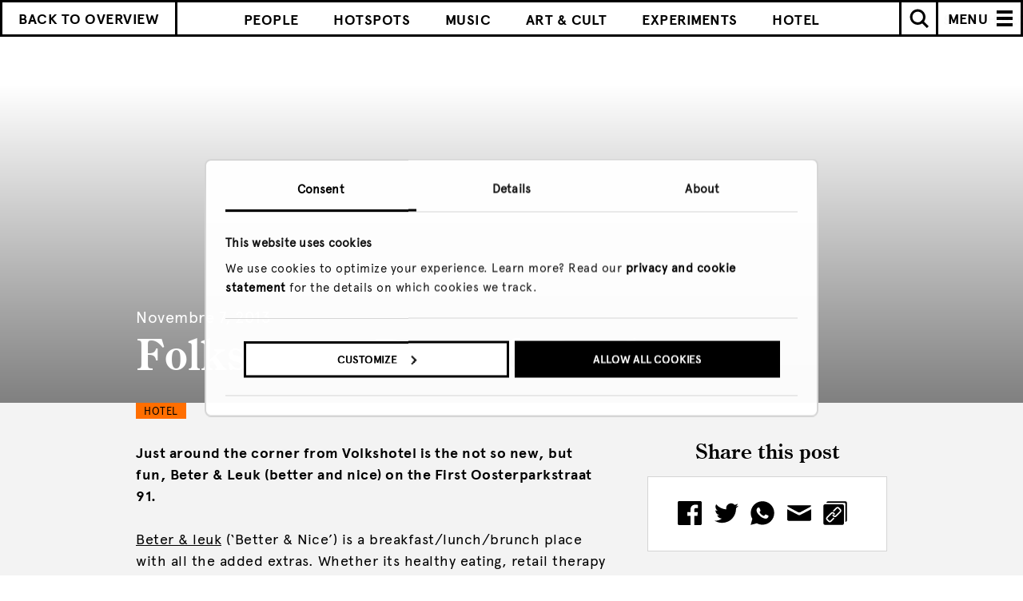

--- FILE ---
content_type: text/html; charset=UTF-8
request_url: https://www.volkshotel.nl/fr/blog/hotel/volksbuurt-beter-leuk/
body_size: 38618
content:
<!doctype html>
<!--[if lt IE 7]> <html class="no-js ie6 oldie" lang="fr"> <![endif]-->
<!--[if IE 7]>    <html class="no-js ie7 oldie" lang="fr"> <![endif]-->
<!--[if IE 8]>    <html class="no-js ie8 oldie" lang="fr"> <![endif]-->
<!--[if IE 9]>    <html class="no-js ie9 oldie" lang="fr"> <![endif]-->
<!--[if gt IE 9]><!--> <html lang="fr" class="
            header-repeat-img a            ">
<!--<![endif]-->
<head>  

    <!--=== MEWS WIDGET SCRIPT ===-->
    <!-- <script src="https://app.mews-demo.com/distributor/distributor.min.js"></script> -->

    <!--=== META TAGS ===-->
    <meta http-equiv="X-UA-Compatible" content="IE=edge,chrome=1">
    <meta charset="UTF-8" />
    <meta name="author" content="Volkshotel">
    <meta name="viewport" content="width=device-width, initial-scale=1, maximum-scale=1">
    <meta name="google-site-verification" content="eBBTwClY2yzVJ9uYyDjsja0q9EBwtNiShfVY_jWAArA" />
    <meta name="facebook-domain-verification" content="kvpyf68vq2aa5s3sz2638lnrhkf7qn" />

                    
        <meta name="description" content="Just around the corner from Volkshotel is the not so new, but fun, Beter & Leuk (better and nice) on the First Oosterparkstraat 91." />

    <!-- Twitter Card data -->
    <meta name="twitter:card" content="summary_large_image">
    <meta name="twitter:site" content="@volkshotel">
    <meta name="twitter:title" content=" Folks area: Beter &#038; Leuk | Hotel">
    <meta name="twitter:description" content="Just around the corner from Volkshotel is the not so new, but fun, Beter & Leuk (better and nice) on the First Oosterparkstraat 91.">
    <meta name="twitter:creator" content="@volkshotel">
    <meta name="twitter:image" content="https://www.volkshotel.nl/content/uploads/2020/12/DEF_BACK_L_Social_share.jpg">

    <!-- Open Graph data -->
    <meta property="og:title" content=" Folks area: Beter &#038; Leuk | Hotel" />
    <meta property="og:type" content="website" />
    <meta property="og:url" content="https://www.volkshotel.nl/en/blog/hotel/volksbuurt-beter-leuk/" />
    <meta property="og:image" content="https://www.volkshotel.nl/content/uploads/2020/12/DEF_BACK_L_Social_share.jpg" />
    <meta property="og:description" content="Just around the corner from Volkshotel is the not so new, but fun, Beter & Leuk (better and nice) on the First Oosterparkstraat 91." />
    <meta property="og:site_name" content="Volkshotel" />
  
    
          <meta name="robots" content="noindex,nofollow">
        

                      <link rel="canonical" href="https://www.volkshotel.nl/en/blog/hotel/volksbuurt-beter-leuk/" />
    
    <!--=== LINK TAGS ===-->
    <link rel="icon" type="image/png" href="https://www.volkshotel.nl/content/themes/volkshotel/public/images/favicon/favicon.png" />
    <link rel="alternate" type="application/rss+xml" title="Volkshotel RSS2 Feed" href="https://www.volkshotel.nl/fr/feed/" />
    <link rel="pingback" href="https://www.volkshotel.nl/wordpress/xmlrpc.php" />

    <link rel="stylesheet" type="text/css" href="https://www.volkshotel.nl/content/themes/volkshotel/public/stylesheets/main.css?163">
    
    
    
        <!--<script src="//cdn.optimizely.com/js/2239153054.js"></script>-->
    
    <!--=== TITLE ===-->
    <title> Folks area: Beter &#038; Leuk | Hotel</title>

    <!--=== WP_HEAD() ===-->
    <meta name='robots' content='max-image-preview:large' />
<link hreflang="en" href="https://www.volkshotel.nl/en/blog/hotel/volksbuurt-beter-leuk/" rel="alternate" />
<link hreflang="nl" href="https://www.volkshotel.nl/nl/blog/hotel/volksbuurt-beter-leuk/" rel="alternate" />
<link hreflang="de" href="https://www.volkshotel.nl/de/blog/hotel/volksbuurt-beter-leuk/" rel="alternate" />
<link hreflang="fr" href="https://www.volkshotel.nl/fr/blog/hotel/volksbuurt-beter-leuk/" rel="alternate" />
<link hreflang="es" href="https://www.volkshotel.nl/es/blog/hotel/volksbuurt-beter-leuk/" rel="alternate" />
<link hreflang="x-default" href="https://www.volkshotel.nl/blog/hotel/volksbuurt-beter-leuk/" rel="alternate" />
<link rel="icon" href="https://www.volkshotel.nl/content/uploads/2021/11/cropped-favicon-32x32.png" sizes="32x32" />
<link rel="icon" href="https://www.volkshotel.nl/content/uploads/2021/11/cropped-favicon-192x192.png" sizes="192x192" />
<link rel="apple-touch-icon" href="https://www.volkshotel.nl/content/uploads/2021/11/cropped-favicon-180x180.png" />
<meta name="msapplication-TileImage" content="https://www.volkshotel.nl/content/uploads/2021/11/cropped-favicon-270x270.png" />

    
<script>
  window.dataLayer = [];
</script>

      <!-- Google Optimize Page Hiding -->
    <style>.async-hide { opacity: 0 !important} </style>
      <script>(function(a,s,y,n,c,h,i,d,e){s.className+=' '+y;h.start=1*new Date;
      h.end=i=function(){s.className=s.className.replace(RegExp(' ?'+y),'')};
      (a[n]=a[n]||[]).hide=h;setTimeout(function(){i();h.end=null},c);h.timeout=c;
      })(window,document.documentElement,'async-hide','dataLayer',4000,
      {'GTM-KZ3332':true});</script>
    <!-- End Google Optimize Page Hiding -->
  
<!-- Google Tag Manager -->

<script>(function(w,d,s,l,i){w[l]=w[l]||[];w[l].push({'gtm.start':
new Date().getTime(),event:'gtm.js'});var f=d.getElementsByTagName(s)[0],
j=d.createElement(s),dl=l!='dataLayer'?'&l='+l:'';j.async=true;j.src=
'https://www.googletagmanager.com/gtm.js?id='+i+dl;f.parentNode.insertBefore(j,f);
})(window,document,'script','dataLayer','GTM-KZ3332');</script>

<!-- End Google Tag Manager -->




<!-- Global site tag (gtag.js) - Google Ads: AW-981941247 -->
<!--
<script async src="https://www.googletagmanager.com/gtag/js?id=AW-981941247"></script>
<script>
  window.dataLayer = window.dataLayer || [];
  function gtag(){dataLayer.push(arguments);}
  gtag('js', new Date());

  gtag('config', 'AW-981941247');
</script>
-->    
    
</head>


<body class="post-template-default single single-post postid-1108 single-format-standard page- ">


  <!-- Google Tag Manager (noscript) -->

  <noscript><iframe src="https://www.googletagmanager.com/ns.html?id='GTM-KZ3332"
  height="0" width="0" style="display:none;visibility:hidden"></iframe></noscript>

  <!-- End Google Tag Manager (noscript) -->


<!--=== Header ===-->
<div class="header-wrapper ">
  <header class="hero-piece">
        <div data-image="" class="fallback-img" style="background-image:url()"></div>
  </header>
</div>
<!--=== end Header ===-->

<div class="spacer"></div>

<!--=== Navigation ===-->
<nav class="main-nav top ">
        <div class="archive-navigation">
    <div class="btn-overview">
              <a href="https://www.volkshotel.nl/fr/blog/"
          data-ga-track="go-to-blog"
          data-ga-track-category="main-nav">
          <img src="https://www.volkshotel.nl/content/themes/volkshotel/public/images/volksblog_logo.png" height="40" alt="volks blog">
        </a>
          </div>

        <div class="vh-custom-select archive-menu archive-dropdown-menu">
      <span class="selected buzz-hover"><span class="buzz">Jump to</span> <span class="arrow"><svg version="1.1" xmlns="http://www.w3.org/2000/svg" xmlns:xlink="http://www.w3.org/1999/xlink" x="0px" y="0px"
	 viewBox="0 0 12 6" enable-background="new 0 0 12 6" xml:space="preserve">
<path fill-rule="evenodd" clip-rule="evenodd" d="M0,0h12L6,6L0,0z"/>
</svg>
</span></span>
      <ul class="dropdown-selections">
        <div class="vh-custom-select__top" onclick="window.scrollTo(0, 0);"><div class="button buzz-hover">Top</div></div>
        
                  <li class=""><a class="button" href="https://www.volkshotel.nl/fr/blog/"
            data-ga-track="all"
            data-ga-track-category="sub-nav">All</a></li>
                  <li class=""><a class="button" href="https://www.volkshotel.nl/fr/blog/people/"
            data-ga-track="people"
            data-ga-track-category="sub-nav">People</a></li>
                  <li class=""><a class="button" href="https://www.volkshotel.nl/fr/blog/hotspots/"
            data-ga-track="hotspots"
            data-ga-track-category="sub-nav">Hotspots</a></li>
                  <li class=""><a class="button" href="https://www.volkshotel.nl/fr/blog/music/"
            data-ga-track="music"
            data-ga-track-category="sub-nav">Music</a></li>
                  <li class=""><a class="button" href="https://www.volkshotel.nl/fr/blog/art-cult/"
            data-ga-track="art-&-cult"
            data-ga-track-category="sub-nav">Art & Cult</a></li>
                  <li class=""><a class="button" href="https://www.volkshotel.nl/fr/blog/experiments/"
            data-ga-track="experiments"
            data-ga-track-category="sub-nav">Experiments</a></li>
                  <li class="selected"><a class="button" href="https://www.volkshotel.nl/fr/blog/hotel/"
            data-ga-track="hotel"
            data-ga-track-category="sub-nav">Hotel</a></li>
        

      </ul>

    </div>
    <ul class="selections">
                        <li class=""><a href="https://www.volkshotel.nl/fr/blog/people/"
            data-ga-track="people"
            data-ga-track-category="sub-nav">People</a></li>
                  <li class=""><a href="https://www.volkshotel.nl/fr/blog/hotspots/"
            data-ga-track="hotspots"
            data-ga-track-category="sub-nav">Hotspots</a></li>
                  <li class=""><a href="https://www.volkshotel.nl/fr/blog/music/"
            data-ga-track="music"
            data-ga-track-category="sub-nav">Music</a></li>
                  <li class=""><a href="https://www.volkshotel.nl/fr/blog/art-cult/"
            data-ga-track="art-&-cult"
            data-ga-track-category="sub-nav">Art & Cult</a></li>
                  <li class=""><a href="https://www.volkshotel.nl/fr/blog/experiments/"
            data-ga-track="experiments"
            data-ga-track-category="sub-nav">Experiments</a></li>
                  <li class="selected"><a href="https://www.volkshotel.nl/fr/blog/hotel/"
            data-ga-track="hotel"
            data-ga-track-category="sub-nav">Hotel</a></li>
                  </ul>
  
              <div class="left">
                  <a class="button" href='https://www.volkshotel.nl/fr/blog/'
            data-ga-track="back-to-overview-blog"
            data-ga-track-category="main-nav">Back to Overview</a>
                <div class="spinner"><img src="https://www.volkshotel.nl/content/themes/volkshotel/public/images/spinner.gif"></div>
      </div>
    
    <div class="search-form">
      <form action="https://www.volkshotel.nl/fr/blog/" method="GET">
        <span class="magnifying-glass"><svg version="1.1" xmlns="http://www.w3.org/2000/svg" xmlns:xlink="http://www.w3.org/1999/xlink" x="0px" y="0px"
	 viewBox="0 0 24.4 24.4" enable-background="new 0 0 24.4 24.4" xml:space="preserve">
<g>
	<path d="M11,4.5c1.7,0,3.4,0.7,4.6,1.9c2.5,2.5,2.5,6.7,0,9.2c-1.2,1.2-2.9,1.9-4.6,1.9c-1.7,0-3.4-0.7-4.6-1.9
		c-2.5-2.5-2.5-6.7,0-9.2C7.6,5.2,9.3,4.5,11,4.5 M11,1.5c-2.4,0-4.9,0.9-6.7,2.8C0.6,8,0.6,14,4.3,17.7c1.9,1.9,4.3,2.8,6.7,2.8
		s4.9-0.9,6.7-2.8c3.7-3.7,3.7-9.7,0-13.4C15.9,2.4,13.4,1.5,11,1.5L11,1.5z"/>
</g>
<path fill-rule="evenodd" clip-rule="evenodd" d="M14.5,16.7l2.1-2.1l7.8,7.8l-2.1,2.1L14.5,16.7z"/>
</svg>
</span>
        <input autocomplete="no" type="text" name="s" placeholder="Search blog" value="">
        <input type="hidden" name="nf" value="e8e6da2de8"> 
        <input type="submit" 
          data-ga-track="search"
          data-ga-track-category="sub-nav">
      </form>
    </div>
  </div>
    
  <!--menu button-->
  <div class="menu-button">
    <a class="menu-copy button" data-ga-track="menu-open" data-ga-track-category="main-nav">MENU</a>
    <a class="hamburger no-buzz-hover" data-ga-track="menu-open" data-ga-track-category="main-nav">
      <div class="slice"></div>
    </a>
  </div>
</nav>
<!--=== end Navigation ===-->

<!--=== Overlay Navigation ===-->
<div id="main-nav-overlay">
  <div class="button-container">
        <div class="lang-selector ">
                              <a class="lang
            "
            href="https://www.volkshotel.nl/en/blog/hotel/volksbuurt-beter-leuk/"
            hreflang="en"
            data-ga-track="menu-EN" 
            data-ga-track-category="main-nav"
            data-ga4-event="click_menu"
            data-ga4-label="EN">
              en          </a>
                                <a class="lang
            "
            href="https://www.volkshotel.nl/nl/blog/hotel/volksbuurt-beter-leuk/"
            hreflang="nl"
            data-ga-track="menu-NL" 
            data-ga-track-category="main-nav"
            data-ga4-event="click_menu"
            data-ga4-label="NL">
              nl          </a>
                                                            </div>
  </div>
  <div class="overlay-container">
      	<ul class="navigation">
          	    		<li class="navigation__link">
    			    				<a href="https://www.volkshotel.nl/fr/" class="home no-buzz-hover" title="Home" 
              data-ga-track="menu-item-home" 
              data-ga-track-category="main-nav"
              data-ga4-event="click_menu"
              data-ga4-label="Home">
    			                    <?xml version="1.0" encoding="UTF-8"?>
<svg width="286px" height="26px" viewBox="0 0 286 26" version="1.1" xmlns="http://www.w3.org/2000/svg" xmlns:xlink="http://www.w3.org/1999/xlink">
    <g id="Page-1" stroke="none" stroke-width="1" fill="none" fill-rule="evenodd">
        <g id="Artboard" fill-rule="nonzero" fill="#000000">
            <g id="main-menu-home" transform="translate(106.000000, 0.000000)">
                <path d="M9.27004608,20.829 L9.27004608,19.845 C8.55914709,19.8969581 7.85131479,19.7093439 7.25913978,19.312 C6.86415495,18.6807795 6.70006297,17.9318638 6.79485407,17.193 L6.79485407,11.163 L14.5828725,11.163 L14.5828725,16.823 C14.5828725,18.181 14.4234511,19.0143333 14.1046083,19.323 C13.5283146,19.7078005 12.8418723,19.8925855 12.1506144,19.849 L12.1506144,20.833 L21.2915515,20.833 L21.2915515,19.859 C20.5754703,19.9238144 19.8584271,19.7455985 19.2556836,19.353 C18.8325596,18.6218328 18.664305,17.7704703 18.7774194,16.933 L18.7774194,4.314 C18.6733692,3.55737422 18.8372936,2.78815055 19.2407066,2.14 C19.8555354,1.76201522 20.574479,1.58970763 21.2935484,1.648 L21.2935484,0.663 L12.1076805,0.663 L12.1076805,1.648 C12.8056587,1.59309779 13.5021638,1.77100796 14.0886329,2.154 C14.4887014,2.79833534 14.6528203,3.56186659 14.5529186,4.314 L14.5529186,9.878 L6.796851,9.878 L6.796851,4.314 C6.69975715,3.56588519 6.86910318,2.80743579 7.27511521,2.172 C7.86219475,1.7754999 8.56615786,1.59007277 9.27204301,1.646 L9.27204301,0.663 L0.0612135177,0.663 L0.0612135177,1.648 C0.779278888,1.5904239 1.49705166,1.76270227 2.11105991,2.14 C2.51474047,2.78805595 2.6790138,3.55725954 2.57534562,4.314 L2.57534562,16.933 C2.68383925,17.7664909 2.50791154,18.612243 2.07611367,19.333 C1.48844595,19.7430368 0.773957723,19.9295576 0.0612135177,19.859 L0.0612135177,20.83 L9.27004608,20.83 L9.27004608,20.829 Z M24.7112903,18.449 L27.0896313,18.449 L27.0896313,20.829 L34.2256528,20.829 L34.2256528,18.449 L27.0896313,18.449 L27.0896313,8.929 L24.7112903,8.929 L24.7112903,18.45 L24.7112903,18.449 Z M27.0896313,8.928 L34.2256528,8.928 L34.2256528,18.449 L36.6039939,18.449 L36.6039939,8.929 L34.2256528,8.929 L34.2256528,6.548 L27.0896313,6.548 L27.0896313,8.928 Z M43.7639785,5.986 L40.5738863,5.986 L40.5738863,20.829 L43.7639785,20.829 L43.7639785,10.143 L47.0099846,9.043 L48.4367896,10.557 L48.4367896,20.829 L51.631874,20.829 L51.631874,10.143 L54.8499232,9.043 L56.2767281,10.557 L56.2767281,20.829 L59.4718126,20.829 L59.4718126,9.311 L56.0580645,5.689 L50.0672811,7.648 L48.2201229,5.689 L43.7709677,7.144 L43.7709677,5.986 L43.7639785,5.986 Z M73.2835637,8.559 L72.4258833,7.672 C71.8430845,7.00682167 71.0124265,6.61147124 70.1294163,6.579 L66.9053763,6.579 C66.1295952,6.58250601 65.3834136,6.87765478 64.8145929,7.406 L63.8580645,8.218 C63.4687673,8.57215343 63.1669512,9.01205191 62.9764209,9.503 C62.7792582,9.91532679 62.6610603,10.3610318 62.627957,10.817 L62.627957,16.502 C62.6408127,16.9719841 62.7502584,17.4342695 62.9494624,17.86 C63.1258341,18.2992742 63.3988668,18.6930461 63.7482335,19.012 L64.7736559,19.987 C65.0635199,20.23202 65.3940193,20.4242618 65.7501536,20.555 C66.1495503,20.72815 66.5790578,20.8209114 67.0142089,20.828 L73.0668971,20.828 C73.3735622,20.8249375 73.6642729,20.6906409 73.8656682,20.459 C74.3279653,19.9686068 74.3310227,19.2030815 73.8726575,18.709 C73.6678282,18.4782991 73.3741425,18.3465197 73.0658986,18.347 L67.1669739,18.347 C66.7774692,18.3216722 66.4093857,18.1594804 66.127573,17.889 L65.4586022,17.284 C65.1359754,17.0197654 64.9502097,16.6233947 64.9533794,16.206 L64.9533794,15.484 L73.068894,15.484 C73.3785235,15.4840185 73.672902,15.349374 73.8756528,15.115 C74.0984124,14.8802984 74.2209279,14.5677977 74.2171275,14.244 L74.2171275,11.244 C74.2910989,10.2581928 73.9546461,9.28564751 73.2875576,8.557 L73.2875576,8.557 L73.2835637,8.559 Z M65.4276498,10.095 L66.0966206,9.49 C66.3566144,9.23646136 66.7042622,9.09317634 67.0671275,9.09 L69.9496928,9.09 C70.3040817,9.1270594 70.6336687,9.28944724 70.8792627,9.548 L71.5482335,10.183 C71.8276387,10.4634267 71.973128,10.8506595 71.947619,11.246 L71.947619,12.972 L64.9793395,12.972 L64.9793395,11.055 C64.9698526,10.6815528 65.1371925,10.3255938 65.4306452,10.095 L65.4306452,10.095 L65.4276498,10.095 Z" id="home_nav_el"></path>
            </g>
        </g>
    </g>
</svg>    			    				</a>
    			
    		</li>
    	    		<li class="navigation__link">
    			    				<a href="https://www.volkshotel.nl/fr/hotel/" class="hotel no-buzz-hover" title="Hotel" 
              data-ga-track="menu-item-hotel" 
              data-ga-track-category="main-nav"
              data-ga4-event="click_menu"
              data-ga4-label="Hotel">
    			                    <?xml version="1.0" encoding="UTF-8"?>
<svg width="286px" height="26px" viewBox="0 0 286 26" version="1.1" xmlns="http://www.w3.org/2000/svg" xmlns:xlink="http://www.w3.org/1999/xlink">
    <g id="Page-1" stroke="none" stroke-width="1" fill="none" fill-rule="evenodd">
        <g id="Artboard" fill-rule="nonzero" fill="#000000">
            <g id="main-menu-hotel" transform="translate(108.000000, 0.000000)">
                <path d="M3.887,20.579 L3.887,11.787 L11.735,11.787 L11.735,20.58 L15.379,20.58 L15.379,0.978 L11.734,0.978 L11.734,8.422 L3.887,8.422 L3.887,0.978 L0.243,0.978 L0.243,20.578 L3.887,20.578 L3.887,20.579 Z M20.281,18.199 L22.663,18.199 L22.663,20.579 L29.806,20.579 L29.806,18.199 L22.663,18.199 L22.663,8.679 L20.281,8.679 L20.281,18.2 L20.281,18.199 Z M22.663,8.678 L29.806,8.678 L29.806,18.199 L32.188,18.199 L32.188,8.679 L29.806,8.679 L29.806,6.298 L22.663,6.298 L22.663,8.678 Z M42.421,6.298 L40.039,6.298 L40.039,1.538 L37.657,1.538 L37.657,6.298 L35.274,6.298 L35.274,8.678 L37.656,8.678 L37.656,20.578 L42.42,20.578 L42.42,18.198 L40.038,18.198 L40.038,8.679 L42.42,8.679 L42.42,6.298 L42.421,6.298 Z M48.362,11.405 C48.3082286,10.2195597 48.6131689,9.04545271 49.237,8.036 C49.7012608,7.24237566 50.5485932,6.75129507 51.468,6.743 C52.297983,6.72245093 53.0735859,7.15449045 53.493,7.871 C54.0288297,8.83377715 54.2802476,9.92891885 54.218,11.029 L54.218,11.555 L48.362,11.555 L48.362,11.405 L48.362,11.405 Z M55.368,18.443 C54.662805,18.826958 53.87089,19.0235595 53.068,19.014 C51.7538095,19.0618917 50.4991727,18.4644457 49.708,17.414 C48.8084748,16.1098376 48.3462686,14.5537436 48.388,12.97 L57.775,12.97 L57.775,12.85 C57.8568363,10.9824419 57.2242939,9.15382592 56.006,7.736 C54.8528364,6.43455439 53.1810202,5.71277532 51.443,5.766 C49.5317489,5.73868371 47.7087878,6.56907037 46.475,8.029 C45.1182793,9.57960703 44.3993687,11.5866252 44.463,13.646 C44.3751235,15.6183344 45.0856127,17.5428915 46.434,18.985 C47.8098613,20.3637652 49.7020598,21.1004669 51.648,21.015 C52.9046804,21.0341523 54.144021,20.7201768 55.24,20.105 C56.3587544,19.4439301 57.2966089,18.5163817 57.97,17.405 L57.163,16.758 C56.7086271,17.4558961 56.0929564,18.0341807 55.368,18.444 L55.368,18.443 Z M69.417,20.23 C69.6354178,20.0106542 69.7561864,19.712518 69.752,19.403 C69.741294,18.7730771 69.232932,18.2651575 68.603,18.255 L66.277,18.255 L66.277,3.558 C66.266279,2.92769531 65.7573224,2.41962383 65.127,2.41 L61.627,2.41 C61.3219411,2.4086668 61.0289626,2.52912402 60.8130637,2.74464746 C60.5971648,2.96017091 60.4761978,3.25293926 60.477,3.558 C60.4761978,3.86306074 60.5971648,4.15582909 60.8130637,4.37135254 C61.0289626,4.58687598 61.3219411,4.7073332 61.627,4.706 L63.953,4.706 L63.953,18.255 L61.653,18.255 C61.345813,18.2503256 61.0506687,18.3743297 60.839,18.597 C60.6218986,18.809022 60.5008765,19.1005587 60.504,19.404 C60.4998136,19.713518 60.6205822,20.0116542 60.839,20.231 C61.0485644,20.4575029 61.3444522,20.5843639 61.653,20.58 L68.606,20.58 C68.9135329,20.5836369 69.2082127,20.4568264 69.417,20.231 L69.417,20.23 Z" id="hotel_nav_el"></path>
            </g>
        </g>
    </g>
</svg>    			    				</a>
    			
    		</li>
    	    		<li class="navigation__link">
    			    				<a href="https://www.volkshotel.nl/fr/meetings-events/" class="meeting rooms no-buzz-hover" title="Meeting Rooms" 
              data-ga-track="menu-item-meeting-rooms" 
              data-ga-track-category="main-nav"
              data-ga4-event="click_menu"
              data-ga4-label="Meeting Rooms">
    			                    <?xml version="1.0" encoding="UTF-8"?>
<svg width="286px" height="26px" viewBox="0 0 286 26" version="1.1" xmlns="http://www.w3.org/2000/svg" xmlns:xlink="http://www.w3.org/1999/xlink">
    <g id="Page-1" stroke="none" stroke-width="1" fill="none" fill-rule="evenodd">
        <g id="Artboard" stroke-width="0.5" stroke="#000000" fill="#000000" fill-rule="nonzero">
            <g id="main-nav-meetings-events" transform="translate(26.000000, 0.000000)">
                <polygon id="Shape" points="3.72 1.78 8.77 15.09 13.82 1.78 16.74 1.78 16.74 20.67 14.36 20.67 14.36 6.9 9.61 18.94 7.94 18.94 3.18 6.91 3.18 20.68 0.8 20.68 0.8 1.78"></polygon>
                <path d="M23.51,7.18 L28.72,7.18 L31.26,9.72 L31.26,14.77 L22.81,14.77 L22.81,17.39 L24.43,19.01 L30.72,19.01 L30.72,20.68 L23.51,20.68 L20.97,18.14 L20.97,9.72 L23.51,7.18 L23.51,7.18 Z M22.81,13.09 L29.42,13.09 L29.42,10.47 L27.8,8.85 L24.43,8.85 L22.81,10.47 L22.81,13.09 L22.81,13.09 Z" id="Shape"></path>
                <path d="M46.87,12.12 L46.87,14.8 C46.87,15.1 46.76,15.36 46.54,15.58 C46.32,15.8 46.06,15.91 45.76,15.91 L37.93,15.91 L37.93,16.56 C37.93,16.94 38.09,17.26 38.42,17.52 L39.07,18.06 C39.42,18.33 39.76,18.47 40.07,18.47 L45.77,18.47 C46.07,18.47 46.33,18.58 46.55,18.79 C46.77,19 46.88,19.27 46.88,19.57 C46.88,19.87 46.77,20.13 46.54,20.35 C46.32,20.57 46.06,20.68 45.77,20.68 L39.93,20.68 C39.54,20.68 39.14,20.6 38.71,20.44 C38.28,20.28 37.97,20.11 37.77,19.93 L36.78,19.06 C36.47,18.81 36.22,18.47 36.01,18.03 C35.8,17.59 35.7,17.19 35.7,16.82 L35.7,11.74 C35.7,11.45 35.81,11.06 36.04,10.57 C36.26,10.08 36.55,9.69 36.89,9.42 L37.81,8.69 C38.42,8.2 39.09,7.95 39.83,7.95 L42.94,7.95 C43.72,7.95 44.46,8.28 45.15,8.93 L45.98,9.72 C46.58,10.26 46.88,11.06 46.88,12.12 L46.88,12.12 L46.87,12.12 Z M37.95,11.95 L37.95,13.66 L44.67,13.66 L44.67,12.12 C44.67,11.71 44.54,11.39 44.29,11.17 L43.64,10.6 C43.31,10.33 43.01,10.19 42.74,10.19 L39.96,10.19 C39.62,10.19 39.31,10.31 39.02,10.55 L38.37,11.09 C38.08,11.31 37.93,11.59 37.93,11.95 L37.95,11.95 L37.95,11.95 Z" id="Shape"></path>
                <polygon id="Shape" points="58.47 9.21 56.18 9.21 56.18 18.39 58.47 18.39 58.47 20.68 53.88 20.68 53.88 9.21 51.59 9.21 51.59 6.92 53.88 6.92 53.88 2.33 56.17 2.33 56.17 6.92 58.46 6.92 58.46 9.21 58.46 9.21"></polygon>
                <path d="M65.46,7.69 L65.46,17.46 C65.46,18.49 65.57,19.12 65.79,19.36 C66.01,19.6 66.44,19.73 67.08,19.74 L67.08,20.68 L61.52,20.68 L61.52,19.73 C62.24,19.69 62.71,19.54 62.96,19.28 C63.21,19.03 63.34,18.4 63.34,17.41 L63.34,11.85 C63.34,10.99 63.21,10.42 62.95,10.15 C62.69,9.88 62.16,9.71 61.36,9.66 L61.36,8.96 L65.46,7.69 L65.46,7.69 Z M62.95,2.18 C62.95,1.78 63.09,1.44 63.37,1.16 C63.65,0.89 63.99,0.75 64.41,0.75 C64.83,0.75 65.17,0.89 65.45,1.16 C65.73,1.43 65.87,1.77 65.87,2.18 C65.87,2.59 65.73,2.96 65.45,3.25 C65.17,3.54 64.82,3.69 64.41,3.69 C64,3.69 63.65,3.55 63.37,3.25 C63.09,2.96 62.95,2.6 62.95,2.17 L62.95,2.17 L62.95,2.18 Z" id="Shape"></path>
                <path d="M72.44,20.68 L70.15,20.68 L70.15,6.91 L72.44,6.91 L72.44,9.2 L74.73,9.2 L74.73,11.49 L72.44,11.49 L72.44,20.67 L72.44,20.67 L72.44,20.68 Z M79.33,9.21 L74.74,9.21 L74.74,6.92 L79.33,6.92 L79.33,9.21 L81.62,9.21 L81.62,20.68 L79.33,20.68 L79.33,9.21 L79.33,9.21 Z" id="Shape"></path>
                <path d="M93.6,25.43 L88.8,25.43 C88.49,25.43 88.23,25.32 88.02,25.11 C87.81,24.9 87.7,24.64 87.7,24.32 C87.7,24 87.81,23.75 88.02,23.54 C88.23,23.33 88.5,23.22 88.8,23.22 L93.6,23.22 C93.89,23.22 94.16,23.11 94.42,22.89 L95.17,22.24 C95.42,22.05 95.55,21.79 95.55,21.48 L95.55,18.1 C94.51,19.15 93.5,19.67 92.52,19.67 L90.82,19.67 C89.94,19.67 89.15,19.37 88.45,18.76 L87.62,18.02 C87.35,17.79 87.11,17.46 86.91,17.02 C86.71,16.58 86.61,16.15 86.61,15.73 L86.61,12.06 C86.61,11.54 86.71,11.05 86.91,10.58 C87.11,10.12 87.34,9.77 87.62,9.54 L88.53,8.76 C89.18,8.2 89.95,7.92 90.82,7.92 L92.42,7.92 C93.29,7.92 94.08,8.23 94.79,8.84 L95.55,9.49 L95.52,9.05 C95.52,8.75 95.63,8.49 95.85,8.27 C96.07,8.05 96.33,7.94 96.63,7.94 C96.93,7.94 97.2,8.05 97.43,8.26 C97.65,8.48 97.77,8.74 97.77,9.04 L97.77,21.46 C97.77,22.4 97.39,23.2 96.64,23.87 L95.74,24.65 C95.51,24.85 95.19,25.03 94.77,25.18 C94.35,25.33 93.96,25.4 93.6,25.4 L93.6,25.43 L93.6,25.43 Z M92.34,10.15 L90.85,10.15 C90.52,10.15 90.21,10.28 89.91,10.53 L89.22,11.1 C88.96,11.32 88.82,11.62 88.82,12 L88.82,15.69 C88.82,15.99 88.97,16.27 89.26,16.53 L89.99,17.18 C90.22,17.37 90.46,17.47 90.72,17.47 L92.53,17.47 C92.79,17.47 93.08,17.34 93.4,17.07 L95.15,15.58 C95.42,15.34 95.56,15.05 95.56,14.71 L95.56,13.04 C95.56,12.64 95.41,12.31 95.1,12.05 L93.29,10.51 C93.04,10.27 92.72,10.15 92.34,10.15 L92.34,10.15 L92.34,10.15 Z" id="Shape"></path>
                <path d="M113.5,9.8 L111.72,11.07 C110.88,9.56 109.91,8.91 108.45,8.91 C107.29,8.91 106.1,9.4 106.1,10.72 C106.1,11.88 107.23,12.42 109.26,12.83 C111.8,13.34 114.15,14.07 114.15,16.53 C114.15,19.34 111.72,20.9 108.91,20.9 C106.1,20.9 103.84,19.55 103,16.96 L105.16,16.15 C105.75,17.82 107.05,18.85 108.91,18.85 C110.45,18.85 111.8,18.18 111.8,16.74 C111.8,15.58 110.45,15.2 108.29,14.74 C106,14.25 103.89,13.47 103.89,10.8 C103.89,8.37 106.02,6.86 108.53,6.86 C111.04,6.86 112.47,7.94 113.5,9.8 L113.5,9.8 Z" id="Shape"></path>
                <path d="M124.98,4.62 L127.27,4.62 L127.27,9.21 L131.86,9.21 L131.86,13.8 L134.15,13.8 L134.15,11.51 L136.44,11.51 L136.44,18.39 L138.73,18.39 L138.73,20.68 L136.44,20.68 L136.44,18.39 L134.15,18.39 L134.15,16.1 L131.86,16.1 L131.86,13.81 L127.27,13.81 L127.27,9.22 L124.98,9.22 L124.98,4.63 L124.98,4.63 L124.98,4.62 Z M127.27,18.39 L124.98,18.39 L124.98,13.8 L127.27,13.8 L127.27,18.39 L134.15,18.39 L134.15,20.68 L127.27,20.68 L127.27,18.39 Z M127.27,2.32 L131.86,2.32 L131.86,4.61 L134.15,4.61 L134.15,9.2 L131.86,9.2 L131.86,4.61 L127.27,4.61 L127.27,2.32 L127.27,2.32 Z" id="Shape"></path>
                <path d="M147.63,20.68 L147.63,19.73 L148.08,19.73 C148.94,19.73 149.51,19.59 149.78,19.29 C150.05,19 150.19,18.33 150.19,17.27 L150.19,4.61 C150.19,3.53 150.06,2.86 149.79,2.6 C149.52,2.34 148.93,2.21 148,2.21 L147.63,2.21 L147.63,1.24 L161.18,1.24 L163.09,5.81 L162.34,6.1 C161.15,4.56 160.07,3.51 159.1,2.94 C158.13,2.37 156.95,2.08 155.57,2.08 C154.45,2.08 153.72,2.23 153.36,2.52 C153,2.81 152.82,3.41 152.82,4.32 L152.82,10.04 L154.16,10.04 C155.4,10.04 156.32,9.79 156.91,9.3 C157.5,8.81 157.89,7.99 158.07,6.85 L158.99,6.85 L158.99,14.37 L158.07,14.37 C157.92,13.18 157.54,12.33 156.94,11.82 C156.34,11.31 155.41,11.05 154.15,11.05 L152.81,11.05 L152.81,17.72 C152.81,18.46 152.97,18.97 153.3,19.24 C153.63,19.52 154.21,19.66 155.05,19.66 C156.72,19.66 158.2,19.31 159.49,18.61 C160.78,17.91 161.95,16.82 162.99,15.33 L163.77,15.61 L161.91,20.69 L147.63,20.69 L147.63,20.68 Z" id="Shape"></path>
                <path d="M178.67,9.06 L178.67,11.17 L174.83,19.9 C174.58,20.42 174.26,20.67 173.85,20.67 L172.43,20.67 C171.91,20.67 171.53,20.4 171.3,19.86 L167.48,11.19 L167.48,9.05 C167.48,8.74 167.59,8.48 167.8,8.27 C168.01,8.06 168.28,7.95 168.58,7.95 C168.88,7.95 169.15,8.06 169.37,8.27 C169.58,8.48 169.69,8.75 169.69,9.05 L169.69,10.75 L173.07,18.35 L176.42,10.73 L176.42,9.06 C176.42,8.75 176.53,8.49 176.75,8.28 C176.97,8.07 177.24,7.96 177.55,7.96 C177.86,7.96 178.12,8.07 178.33,8.28 C178.54,8.5 178.65,8.76 178.65,9.06 L178.67,9.06 L178.67,9.06 L178.67,9.06 Z" id="Shape"></path>
                <path d="M185.24,7.18 L190.45,7.18 L192.99,9.72 L192.99,14.77 L184.54,14.77 L184.54,17.39 L186.16,19.01 L192.45,19.01 L192.45,20.68 L185.24,20.68 L182.7,18.14 L182.7,9.72 L185.24,7.18 L185.24,7.18 L185.24,7.18 Z M184.54,13.09 L191.15,13.09 L191.15,10.47 L189.53,8.85 L186.16,8.85 L184.54,10.47 L184.54,13.09 L184.54,13.09 Z" id="Shape"></path>
                <path d="M195.26,20.68 L195.26,19.74 C195.97,19.69 196.45,19.53 196.7,19.28 C196.95,19.03 197.07,18.4 197.07,17.41 L197.07,11.69 C197.07,10.8 196.94,10.23 196.67,9.98 C196.4,9.73 195.87,9.57 195.07,9.51 L195.07,8.81 L199.04,7.54 L199.04,9.75 C199.93,8.98 200.69,8.43 201.34,8.12 C201.99,7.8 202.62,7.65 203.24,7.65 C204.4,7.65 205.24,8.05 205.77,8.86 C206.3,9.66 206.56,10.96 206.56,12.76 L206.56,17.86 C206.56,18.69 206.67,19.22 206.9,19.42 C207.12,19.63 207.58,19.74 208.26,19.76 L208.26,20.7 L202.72,20.7 L202.72,19.75 C203.46,19.69 203.94,19.55 204.16,19.32 C204.38,19.1 204.49,18.62 204.49,17.89 L204.49,12.22 C204.49,11.14 204.32,10.36 204,9.89 C203.67,9.42 203.14,9.18 202.41,9.18 C201.94,9.18 201.43,9.31 200.89,9.58 C200.35,9.85 199.75,10.26 199.09,10.81 L199.09,17.4 C199.09,18.51 199.2,19.17 199.41,19.4 C199.62,19.62 200.06,19.75 200.71,19.76 L200.71,20.7 L195.25,20.7 L195.25,20.68 L195.26,20.68 Z" id="Shape"></path>
                <polygon id="Shape" points="218.04 9.21 215.75 9.21 215.75 18.39 218.04 18.39 218.04 20.68 213.45 20.68 213.45 9.21 211.16 9.21 211.16 6.92 213.45 6.92 213.45 2.33 215.74 2.33 215.74 6.92 218.03 6.92 218.03 9.21"></polygon>
                <path d="M233.61,9.8 L231.83,11.07 C230.99,9.56 230.02,8.91 228.56,8.91 C227.4,8.91 226.21,9.4 226.21,10.72 C226.21,11.88 227.34,12.42 229.37,12.83 C231.91,13.34 234.26,14.07 234.26,16.53 C234.26,19.34 231.83,20.9 229.02,20.9 C226.21,20.9 223.94,19.55 223.11,16.96 L225.27,16.15 C225.86,17.82 227.16,18.85 229.02,18.85 C230.56,18.85 231.91,18.18 231.91,16.74 C231.91,15.58 230.56,15.2 228.4,14.74 C226.11,14.25 224,13.47 224,10.8 C224,8.37 226.13,6.86 228.64,6.86 C231.15,6.86 232.58,7.94 233.61,9.8 L233.61,9.8 Z" id="Shape"></path>
            </g>
        </g>
    </g>
</svg>    			    				</a>
    			
    		</li>
    	    		<li class="navigation__link">
    			    				<a href="https://www.volkshotel.nl/fr/hotel/business-hotel-rooms/" class="business no-buzz-hover" title="Business" 
              data-ga-track="menu-item-business" 
              data-ga-track-category="main-nav"
              data-ga4-event="click_menu"
              data-ga4-label="Business">
    			                    <?xml version="1.0" encoding="UTF-8"?>
<svg id="Layer_1" xmlns="http://www.w3.org/2000/svg" version="1.1" viewBox="0 0 114.1 20.4">
  <!-- Generator: Adobe Illustrator 30.0.0, SVG Export Plug-In . SVG Version: 2.1.1 Build 123)  -->
  <path d="M0,20.2v-1c1,0,1.7-.2,2-.5.3-.3.5-1.1.5-2.4V3.7c0-1.2-.2-1.9-.5-2.2-.3-.3-1-.4-2.1-.5v-1h9.1c2.6,0,4.6.4,5.9,1.2,1.3.8,2,2,2,3.5s-.4,2.1-1.3,2.9-2.1,1.3-3.8,1.7c2.1.4,3.6,1.1,4.6,2s1.6,2.1,1.6,3.5-.7,3-2.1,3.9c-1.4.9-3.4,1.4-5.9,1.4H0ZM6.7,9h1.2c1.8,0,3-.3,3.8-.9.8-.6,1.1-1.7,1.1-3.1s-.3-2.3-.9-2.9-1.6-.9-2.9-.9-1.5.2-1.8.5c-.3.3-.5,1-.5,2.2v5.2ZM6.7,10.1v6.4c0,1.2.2,1.9.5,2.2s1,.4,1.9.4c1.6,0,2.7-.4,3.5-1.1s1.1-1.8,1.1-3.3-.4-2.8-1.3-3.5c-.8-.7-2.3-1-4.4-1h-1.3Z"/>
  <path d="M29,20.2h-4.8v-2.4h-2.4V5.9h2.4v11.9h4.8v2.4ZM31.4,5.9h2.4v14.3h-2.4v-2.4h-2.4v-2.4h2.4V5.9Z"/>
  <path d="M39.6,15.5c.8,1.9,1.8,2.8,3.3,2.8s2.3-.7,2.3-2.2-.8-1.5-2.3-2.1c-.4-.1-.6-.2-.8-.3s-.5-.2-.8-.4-.6-.3-.8-.5-.4-.3-.7-.5-.4-.5-.6-.7-.2-.5-.3-.8-.2-.7-.2-1.1c0-1.1.4-2.1,1.1-2.8s1.8-1.1,3-1.1,3.1.7,4.1,2.2l-1.6,1.4c-.9-.9-1.7-1.4-2.6-1.4s-.9.2-1.2.5-.5.8-.5,1.3.1.6.4.9.5.5.9.7.8.4,1.3.6.9.4,1.4.6.9.5,1.3.8.7.6.9,1.1.4.9.4,1.5c0,1.4-.4,2.5-1.3,3.3s-2,1.2-3.4,1.2-2.4-.3-3.3-1-1.6-1.6-2-2.8l2-1.1Z"/>
  <path d="M51.4,4.7l-.9-.9v-2l.9-.9h2l.9.9v2l-.9.9h-2ZM50.8,20.2V6.2h3.2v14h-3.2Z"/>
  <path d="M64,9.6l-3.1,2v7.3c0,.3-.1.6-.3.8-.2.2-.5.3-.8.3s-.6-.1-.8-.3c-.2-.2-.3-.5-.3-.8v-10.9c0-.3.1-.6.3-.8.2-.2.5-.3.8-.3s.6.1.8.3c.2.2.3.5.3.8v.8l2.1-1.3c.7-.4,1.5-.7,2.4-.7h1.1c.9,0,1.7.3,2.4,1s1,1.4,1.1,2.4l.3,8.7c0,.3-.1.6-.3.8-.2.2-.5.3-.8.3s-.6-.1-.8-.3c-.2-.2-.3-.5-.4-.8l-.3-8.6c0-.8-.4-1.2-1.3-1.2h-1.1c-.3,0-.7.1-1.1.4Z"/>
  <path d="M86.9,13h-9.5v4.8h7.1v2.4h-7.1v-2.4h-2.4v-9.5h2.4v2.4h7.1v-2.4h-7.1v-2.4h7.1v2.4h2.4v4.8ZM86.9,17.8h-2.4v-2.4h2.4v2.4Z"/>
  <path d="M92.7,15.5c.8,1.9,1.8,2.8,3.3,2.8s2.3-.7,2.3-2.2-.8-1.5-2.3-2.1c-.4-.1-.6-.2-.8-.3s-.5-.2-.8-.4-.6-.3-.8-.5-.4-.3-.7-.5-.4-.5-.6-.7-.2-.5-.3-.8-.2-.7-.2-1.1c0-1.1.4-2.1,1.1-2.8s1.8-1.1,3-1.1,3.1.7,4.1,2.2l-1.6,1.4c-.9-.9-1.7-1.4-2.6-1.4s-.9.2-1.2.5-.5.8-.5,1.3.1.6.4.9.5.5.9.7.8.4,1.3.6.9.4,1.4.6.9.5,1.3.8.7.6.9,1.1.4.9.4,1.5c0,1.4-.4,2.5-1.3,3.3s-2,1.2-3.4,1.2-2.4-.3-3.3-1-1.6-1.6-2-2.8l2-1.1Z"/>
  <path d="M105,20.3h-.8l-1.2-4.6.9-.4c.9,1.3,1.9,2.3,2.8,2.9s1.7,1,2.5,1,1.2-.2,1.6-.6.7-.9.7-1.5c0-.9-.9-1.6-2.8-2-.6-.1-1.1-.3-1.5-.4-1.3-.3-2.3-.9-2.9-1.6s-1-1.6-1-2.6.4-2.3,1.2-3.1,1.8-1.2,3.1-1.2,1,0,1.4.2,1,.3,1.5.5h.3l1.2-.7h.4l1.1,4.3-.8.4c-.9-1.3-1.8-2.2-2.6-2.8s-1.6-.9-2.3-.9-1.1.2-1.5.6-.6.8-.6,1.4c0,.8,1.1,1.5,3.3,2,.4,0,.7.2.9.2,1.3.3,2.4.8,3.1,1.6s1.1,1.8,1.1,2.9-.4,2.3-1.3,3.1-2,1.2-3.3,1.2-1,0-1.5-.2-1.1-.3-1.8-.6h-.2l-1,.7Z"/>
</svg>    			    				</a>
    			
    		</li>
    	    		<li class="navigation__link">
    			    				<a href="https://www.volkshotel.nl/fr/canvas/" class="canvas no-buzz-hover" title="Canvas" 
              data-ga-track="menu-item-canvas" 
              data-ga-track-category="main-nav"
              data-ga4-event="click_menu"
              data-ga4-label="Canvas">
    			                    <?xml version="1.0" encoding="UTF-8"?>
<svg width="286px" height="26px" viewBox="0 0 286 26" version="1.1" xmlns="http://www.w3.org/2000/svg" xmlns:xlink="http://www.w3.org/1999/xlink">
    <g id="Page-1" stroke="none" stroke-width="1" fill="none" fill-rule="evenodd">
        <g id="Artboard" fill-rule="nonzero" fill="#000000">
            <g id="main-menu-canvas" transform="translate(95.000000, 0.000000)">
                <path d="M12.5072,17.77965 L2.50175,17.77965 L2.50175,2.7888 L-0.0004,2.7888 L-0.0004,17.77965 L2.5007,17.77965 L2.5007,20.27865 L12.50615,20.27865 L12.50615,17.77965 L12.5072,17.77965 Z M15.0083,2.7888 L12.5072,2.7888 L12.5072,0.2856 L2.50175,0.2856 L2.50175,2.7888 L12.5072,2.7888 L12.5072,5.2878 L15.0083,5.2878 L15.0083,2.7888 Z M15.0083,15.2838 L12.5072,15.2838 L12.5072,17.7828 L15.0083,17.7828 L15.0083,15.2838 Z M21.0101,11.6676 L18.9794,13.6962 L18.9794,17.43 L22.1294,20.58 L27.86765,19.0218 L27.86765,20.2818 L31.193,20.2818 L31.193,8.78325 L27.98525,5.5776 L19.98005,5.5776 L19.98005,8.60685 L26.51315,8.60685 L27.8372,9.95925 L27.8372,10.78245 L21.0101,11.6676 Z M22.32995,14.72205 L22.9484,14.13405 L27.83405,13.48725 L27.83405,16.21725 L23.62565,17.39325 L22.32995,16.10385 L22.32995,14.72205 Z M47.13725,9.84165 C47.13725,6.90165 45.4898,5.22165 42.78185,5.22165 C40.7075145,5.18046575 38.7951214,6.33820354 37.86995,8.19525 L37.86995,5.46525 L35.40035,5.46525 L35.40035,20.27865 L37.86995,20.27865 L37.86995,14.07525 C37.7907851,12.3899348 38.2214689,10.7198914 39.1058,9.28305 C39.73259,8.20569012 40.8627343,7.51946046 42.10775,7.46025 C43.81505,7.46025 44.66765,8.45985 44.66765,10.48845 L44.66765,20.2797 L47.13935,20.2797 L47.13935,9.84165 L47.13725,9.84165 Z M62.67095,10.77615 L62.714,10.67115 C63.6051,8.47455 64.56305,7.25935 65.58785,7.02555 L65.58785,5.97555 L59.9693,5.97555 L59.9693,7.02555 C60.5147601,7.09922253 61.0387519,7.28628582 61.50755,7.5747 C61.7973304,7.80004774 61.9581946,8.15316421 61.93805,8.5197 C61.9297755,8.77757686 61.8888494,9.03336513 61.81625,9.28095 C61.7199596,9.62458698 61.6024848,9.96193237 61.4645,10.29105 L59.0495,16.3527 L55.87325,8.9733 C55.7729296,8.75127787 55.6914429,8.52121851 55.62965,8.28555 C55.5837147,8.10853732 55.5593876,7.92661267 55.5572,7.74375 C55.5651022,7.50273634 55.7235089,7.2926479 55.95305,7.21875 C56.3214897,7.07699411 56.7132924,7.00575726 57.10805,7.00875 L57.10805,5.97345 L49.93025,5.97345 L49.94495,7.02345 C50.4029694,7.06721197 50.8365316,7.25045892 51.1871,7.54845 C51.4685145,7.72611114 51.6638689,8.01230151 51.7268,8.3391 C51.7661601,8.46180234 51.8189818,8.5797707 51.8843,8.69085 C51.9893,8.89595 52.0754,9.07655 52.1426,9.23265 L57.11435,20.6976 L58.7093,20.6976 L62.67095,10.77615 Z M68.5352,10.58085 L71.0363,10.58085 L71.0363,13.0053 L78.54065,13.0053 L78.54065,15.42975 L76.03955,15.42975 L76.03955,17.8542 L78.54065,17.8542 L78.54065,20.27865 L83.54495,20.27865 L83.54495,17.8542 L81.04595,17.8542 L81.04595,8.1564 L78.54485,8.1564 L78.54485,5.7288 L71.0405,5.7288 L71.0405,8.1564 L68.5394,8.1564 L68.5394,10.58085 L68.5352,10.58085 Z M68.5352,17.8542 L71.0363,17.8542 L71.0363,20.27865 L76.03955,20.27865 L76.03955,17.8542 L71.0363,17.8542 L71.0363,13.0053 L68.5352,13.0053 L68.5352,17.8542 Z M71.0363,8.15535 L78.54065,8.15535 L78.54065,10.5798 L71.0363,10.5798 L71.0363,8.1564 L71.0363,8.15535 Z M93.37085,15.22185 L93.37085,16.60365 L92.72405,17.25045 L84.77765,17.25045 L84.77765,20.27865 L94.1069,20.27865 L96.7256,17.69145 L96.7256,14.07525 L94.6361,11.98785 L88.72145,11.13525 L88.1324,10.57665 L88.1324,9.25365 L88.78025,8.60685 L96.4316,8.60685 L96.4316,5.5776 L87.4016,5.5776 L84.7766,8.1648 L84.7766,11.6928 L86.8661,13.7802 L92.7818,14.6328 L93.37085,15.22185 Z" id="canvas_nav_el"></path>
            </g>
        </g>
    </g>
</svg>    			    				</a>
    			
    		</li>
    	    		<li class="navigation__link">
    			    				<a href="https://www.volkshotel.nl/fr/werkplaats/" class="werkplaats no-buzz-hover" title="Werkplaats" 
              data-ga-track="menu-item-werkplaats" 
              data-ga-track-category="main-nav"
              data-ga4-event="click_menu"
              data-ga4-label="Werkplaats">
    			                    <?xml version="1.0" encoding="UTF-8"?>
<svg width="286px" height="26px" viewBox="0 0 286 26" version="1.1" xmlns="http://www.w3.org/2000/svg" xmlns:xlink="http://www.w3.org/1999/xlink">
    <g id="Page-1" stroke="none" stroke-width="1" fill="none" fill-rule="evenodd">
        <g id="Artboard" fill-rule="nonzero" fill="#000000">
            <g id="main-menu-werkplaats" transform="translate(69.000000, 0.000000)">
                <path d="M23.948,1.632 L20.048,1.632 L17.918,16.865 L17.81,16.865 L14.867,1.632 L9.541,1.632 L6.599,16.865 L6.486,16.865 L4.356,1.632 L0.456,1.632 L3.343,20.673 L9.369,20.673 L12.148,5.416 L12.26,5.416 L15.035,20.677 L21.061,20.677 L23.948,1.632 Z M38.881,9.128 L36.502,9.128 L36.502,6.816 L29.355,6.816 L29.355,9.128 L36.502,9.128 L36.502,11.437 L29.355,11.437 L29.355,9.128 L26.973,9.128 L26.973,18.365 L29.355,18.365 L29.355,20.674 L36.502,20.674 L36.502,18.364 L29.355,18.364 L29.355,13.746 L38.881,13.746 L38.881,9.128 Z M38.881,16.056 L36.502,16.056 L36.502,18.365 L38.881,18.365 L38.881,16.055 L38.881,16.056 Z M49.363,20.674 L49.363,19.697 L49.229,19.697 C48.7054803,19.7582877 48.1775635,19.6267529 47.744,19.327 C47.4266855,18.8383634 47.2934172,18.2528336 47.368,17.675 L47.368,11.846 C47.684593,11.3366195 48.051425,10.8602403 48.463,10.424 C48.6684571,10.172133 48.9619147,10.0077109 49.284,9.964 C49.6517563,10.0407572 50.0005413,10.1899937 50.31,10.403 C50.6993175,10.656747 51.1465517,10.8077746 51.61,10.842 C52.1024995,10.8498788 52.5742051,10.6437584 52.903,10.277 C53.2552534,9.89737056 53.4444809,9.3946787 53.43,8.877 C53.4588068,8.34156374 53.2593056,7.81900879 52.881,7.439 C52.4710989,7.07035461 51.9315087,6.87969938 51.381,6.909 C50.7475705,6.90726574 50.1305548,7.11036529 49.622,7.488 C48.7668788,8.22065395 48.0102517,9.06097722 47.371,9.988 L47.371,6.909 C46.3216667,7.20633333 45.3183333,7.483 44.361,7.739 C43.4036667,7.995 42.514,8.22833333 41.692,8.439 L41.692,9.416 C42.2932975,9.4054839 42.885682,9.5623221 43.403,9.869 C43.7246765,10.3260832 43.8598676,10.888664 43.781,11.442 L43.781,17.355 C43.8498392,18.0077233 43.7435262,18.6670016 43.473,19.265 C43.14735,19.5786962 42.6960222,19.7260685 42.248,19.665 L42.018,19.665 L42.018,20.665 L49.367,20.665 L49.363,20.674 Z M56.279,20.674 L58.633,20.674 L58.633,13.589 L64.603,20.673 L67.603,20.673 L61.157,13.029 L67.157,6.561 L64.13,6.561 L58.637,12.469 L58.637,0.848 L56.281,0.848 L56.281,20.673 L56.279,20.674 Z M73.29,6.674 L69.45,6.674 L69.45,25.154 L73.29,25.154 L73.29,20.674 L79.12,20.674 L82.287,17.51 L82.287,9.837 L78.84,6.393 L73.29,7.849 L73.29,6.672 L73.29,6.674 Z M78.447,16.139 L77.382,17.203 L73.294,17.203 L73.294,11.043 L77.246,10.007 L78.446,11.207 L78.446,16.135 L78.447,16.139 Z M85.957,20.675 L88.311,20.675 L88.311,0.848 L85.961,0.848 L85.961,20.673 L85.957,20.675 Z M92.783,13.045 C92.1123509,13.7332936 91.7447343,14.6611566 91.762,15.622 L91.762,17.029 C91.7415116,17.9929998 92.1085909,18.9249273 92.781,19.616 C93.4141314,20.3057897 94.311804,20.6922219 95.248,20.678 L99.14,20.678 L101.086,19.472 C101.079657,19.7912327 101.203063,20.0993874 101.428,20.326 C101.644249,20.5558225 101.947485,20.6836536 102.263,20.678 C102.569554,20.6794836 102.862535,20.55169 103.07,20.326 C103.294937,20.0993874 103.418343,19.7912327 103.412,19.472 L103.125,10.443 C103.119815,9.48311587 102.743984,8.56234863 102.076,7.873 C101.451861,7.19061584 100.566717,6.80622929 99.642,6.816 L95.27,6.816 C94.9605916,6.8118653 94.6641124,6.93991521 94.455,7.168 C94.0048891,7.64636491 94.0079649,8.39335804 94.462,8.868 C94.6682286,9.09742624 94.9625107,9.2280162 95.271,9.227 L99.645,9.227 C99.9547297,9.22270707 100.251579,9.35075964 100.461,9.579 C100.682581,9.8073547 100.803574,10.1148792 100.797,10.433 L100.824,12.141 C100.475148,12.0441992 100.116609,11.986511 99.755,11.969 L95.246,11.969 C94.310432,11.9597521 93.4155519,12.3509664 92.787,13.044 L92.783,13.045 Z M98.483,18.206 L95.236,18.206 C94.9278589,18.2067312 94.6339962,18.076166 94.428,17.847 C94.2055819,17.6215894 94.0824541,17.3166499 94.086,17 L94.086,15.649 C94.0801571,15.3312007 94.2006376,15.0240653 94.421,14.795 C94.6301124,14.5669152 94.9265916,14.4388653 95.236,14.443 L99.781,14.443 C100.087178,14.4376674 100.381099,14.5631656 100.589,14.788 C100.809161,15.0205451 100.931591,15.3287695 100.931,15.649 L100.999,16.668 L98.483,18.206 Z M107.731,11.344 L110.113,11.344 L110.113,13.677 L117.26,13.677 L117.26,16.01 L114.881,16.01 L114.881,18.343 L117.263,18.343 L117.263,20.676 L122.028,20.676 L122.028,18.341 L119.646,18.341 L119.646,9.009 L117.263,9.009 L117.263,6.676 L110.116,6.676 L110.116,9.009 L107.734,9.009 L107.734,11.342 L107.731,11.344 Z M107.731,18.344 L110.113,18.344 L110.113,20.677 L114.881,20.677 L114.881,18.341 L110.116,18.341 L110.116,13.675 L107.734,13.675 L107.734,18.341 L107.731,18.344 Z M110.113,9.013 L117.26,9.013 L117.26,11.346 L110.113,11.346 L110.113,9.009 L110.113,9.013 Z M133.746,19.645 C134.329089,19.1082444 134.679933,18.3653014 134.724,17.574 C134.733776,17.2620189 134.618164,16.9591241 134.403,16.733 C134.186797,16.5092596 133.885957,16.3875426 133.575,16.398 C132.996771,16.3984485 132.504203,16.8181694 132.412,17.389 C132.305334,17.9741406 131.788605,18.3945664 131.194,18.38 L128.95,18.38 C128.638917,18.3836482 128.339833,18.2601137 128.122,18.038 C127.899698,17.8278187 127.775958,17.5338903 127.781,17.228 L127.781,9.777 L132.433,9.777 C132.736674,9.77981487 133.028405,9.65886232 133.241,9.442 C133.459708,9.22925661 133.583091,8.93711156 133.583091,8.632 C133.583091,8.32688844 133.459708,8.03474339 133.241,7.822 C133.03027,7.60157448 132.737943,7.47784207 132.433,7.48 L127.808,7.48 L127.808,4.664 C127.810007,4.35795599 127.683375,4.06514148 127.459,3.857 C127.13359,3.52699287 126.640669,3.42706619 126.21243,3.60429096 C125.784192,3.78151573 125.50604,4.20054785 125.509,4.664 L125.509,7.48 L124.309,7.48 C123.843525,7.48217433 123.424846,7.76355259 123.247011,8.19372223 C123.069175,8.62389187 123.166943,9.11877328 123.495,9.449 C123.710287,9.66470925 124.004302,9.78318242 124.309,9.777 L125.481,9.777 L125.481,17.228 C125.469218,18.1467921 125.841048,19.0288922 126.507,19.662 C127.151005,20.320041 128.036336,20.6857366 128.957,20.674 L131.257,20.674 C132.198171,20.7025688 133.106476,20.3265049 133.752,19.641 L133.746,19.645 Z M142.763,6.345 C141.68415,6.26175492 140.620036,6.63611312 139.830944,7.37650502 C139.041853,8.11689692 138.600557,9.15503994 138.615,10.237 C138.615,12.925 140.969,13.821 142.815,14.521 C144.076,14.969 145.115,15.641 145.115,16.565 C145.196914,17.1837328 144.981847,17.8048136 144.534845,18.2403938 C144.087844,18.6759739 143.461406,18.8748978 142.845,18.777 C141.415667,18.777 140.322667,17.853 139.566,16.005 L137.576,17.097 C138.313937,19.3795739 140.446156,20.9205669 142.845,20.905 C145.732,20.905 147.526,19.225 147.526,16.425 C147.554,12.281 140.939,12.785 140.967,10.265 C140.927812,9.79320237 141.092426,9.32719185 141.419258,8.98468714 C141.74609,8.64218242 142.203885,8.45593764 142.677,8.473 C143.694809,8.55784552 144.630367,9.06570927 145.256,9.873 L146.856,8.501 C145.956454,7.12470788 144.412936,6.30706262 142.769,6.336 L142.763,6.345 Z" id="werkplaats_nav_el"></path>
            </g>
        </g>
    </g>
</svg>    			    				</a>
    			
    		</li>
    	    		<li class="navigation__link">
    			    				<a href="https://www.volkshotel.nl/fr/doka/" class="doka no-buzz-hover" title="Doka" 
              data-ga-track="menu-item-doka" 
              data-ga-track-category="main-nav"
              data-ga4-event="click_menu"
              data-ga4-label="Doka">
    			                    <?xml version="1.0" encoding="UTF-8"?>
<svg width="286px" height="26px" viewBox="0 0 286 26" version="1.1" xmlns="http://www.w3.org/2000/svg" xmlns:xlink="http://www.w3.org/1999/xlink">
    <g id="Page-1" stroke="none" stroke-width="1" fill="none" fill-rule="evenodd">
        <g id="Artboard" fill-rule="nonzero" fill="#000000">
            <g id="main-menu-doka" transform="translate(112.000000, 0.000000)">
                <path d="M0.0735,0.3843 L0.0735,20.37735 L11.55,20.37735 L15.19875,16.73175 L15.19875,4.0299 L11.55,0.3843 L0.0735,0.3843 Z M11.1678,15.40875 L9.84375,16.73175 L4.10865,16.73175 L4.10865,4.0299 L9.8469,4.0299 L11.17095,5.3529 L11.17095,15.40875 L11.1678,15.40875 Z M20.08335,18.37815 C21.3837436,19.8671225 23.2875735,20.6883976 25.263,20.61255 C27.2292364,20.6925688 29.1242301,19.8696001 30.408,18.37815 C31.723278,16.8869719 32.4291198,14.955372 32.38515,12.9675 C32.4301236,10.9895552 31.7257495,9.06771665 30.41325,7.5873 C29.1331059,6.08772603 27.2387035,5.25418901 25.26825,5.3235 C23.2886764,5.25848191 21.3854778,6.09028731 20.0886,7.5873 C18.7967475,9.07801502 18.104502,10.9953479 18.1461,12.9675 C18.1026801,14.9482113 18.7926014,16.8751295 20.08335,18.37815 L20.08335,18.37815 Z M21.87885,9.1749 C22.6674755,8.10626278 23.9361344,7.50007762 25.263,7.5579 C26.5847861,7.49201886 27.8498216,8.10081718 28.623,9.1749 C29.4546306,10.2612841 29.8889457,11.5998046 29.8536,12.9675 C29.882361,14.3441079 29.447052,15.6903482 28.61775,16.7895 C27.8320371,17.8452429 26.5722536,18.4404906 25.25775,18.3771 C23.9381125,18.4323636 22.6746603,17.8396427 21.8736,16.7895 C21.066125,15.6807959 20.6425311,14.3388623 20.66715,12.9675 C20.6394021,11.6042479 21.0656546,10.2704543 21.87885,9.17595 L21.87885,9.1749 Z M38.976,15.3825 L41.4771,15.3825 L41.4771,17.8815 L43.9782,17.8815 L43.9782,20.3805 L46.48035,20.3805 L46.48035,17.8815 L43.9782,17.8815 L43.9782,15.3825 L41.4771,15.3825 L41.4771,10.3845 L38.976,10.3845 L38.976,0.3843 L36.47385,0.3843 L36.47385,20.37735 L38.976,20.37735 L38.976,15.3825 Z M41.4771,10.3845 L43.9782,10.3845 L43.9782,7.88235 L41.4771,7.88235 L41.4771,10.38135 L41.4771,10.3845 Z M43.9782,7.8855 L46.48035,7.8855 L46.48035,5.3823 L43.9782,5.3823 L43.9782,7.8813 L43.9782,7.8855 Z M51.7923,12.59895 C51.0921908,13.2913157 50.7049831,14.2394247 50.72025,15.22395 L50.72025,16.6593 C50.7009044,17.6462329 51.0855032,18.5982478 51.78495,19.2948 C52.4589234,20.0022764 53.3983255,20.3952488 54.3753,20.3784 L58.4619,20.3784 L60.5052,19.14885 C60.5040653,19.4763879 60.6341096,19.7907466 60.8663063,20.0217596 C61.098503,20.2527727 61.4135222,20.3812086 61.74105,20.3784 C62.061051,20.3812557 62.3678942,20.2512181 62.5884,20.0193 C62.8234114,19.7909209 62.9534019,19.475447 62.9475,19.1478 L62.64615,9.9372 C62.6392545,8.951243 62.243415,8.00786955 61.5447,7.3122 C60.8782567,6.61812868 59.9532096,6.23243883 58.9911,6.2475 L54.40365,6.2475 C54.0803772,6.24200169 53.7695998,6.37225398 53.54685,6.6066 C53.0738224,7.08923174 53.0770994,7.86259423 53.5542,8.3412 C53.7739271,8.57636527 54.081811,8.70918539 54.40365,8.70765 L58.9974,8.70765 C59.3203096,8.70244699 59.6306489,8.83267527 59.85315,9.06675 C60.0846919,9.29697262 60.2121362,9.61179046 60.20595,9.93825 L60.2343,11.6802 C59.8675668,11.5814503 59.491228,11.5226584 59.11185,11.50485 L54.3774,11.50485 C53.4011384,11.4903349 52.4634829,11.8856583 51.7923,12.59475 L51.7923,12.59895 Z M57.7773,17.8626 L54.369,17.8626 C54.047161,17.8641354 53.7392771,17.7313153 53.51955,17.49615 C53.2871374,17.2690399 53.1574431,16.9569393 53.16045,16.632 L53.16045,15.25335 C53.1542638,14.9268905 53.2817081,14.6120726 53.51325,14.38185 C53.7357511,14.1477753 54.0460904,14.017547 54.369,14.02275 L59.12865,14.02275 C59.4481315,14.0165412 59.7556863,14.1440546 59.97705,14.3745 C60.2067589,14.6094242 60.3356158,14.9247846 60.33615,15.25335 L60.4086,16.29285 L57.7773,17.8626 Z" id="doka_nav_el"></path>
            </g>
        </g>
    </g>
</svg>    			    				</a>
    			
    		</li>
    	    		<li class="navigation__link">
    			    				<a href="https://www.volkshotel.nl/fr/broedplaats/" class="broedplaats no-buzz-hover" title="Broedplaats" 
              data-ga-track="menu-item-broedplaats" 
              data-ga-track-category="main-nav"
              data-ga4-event="click_menu"
              data-ga4-label="Broedplaats">
    			                    <?xml version="1.0" encoding="UTF-8"?>
<svg width="286px" height="26px" viewBox="0 0 286 26" version="1.1" xmlns="http://www.w3.org/2000/svg" xmlns:xlink="http://www.w3.org/1999/xlink">
    <g id="Page-1" stroke="none" stroke-width="1" fill="none" fill-rule="evenodd">
        <g id="Artboard" fill-rule="nonzero" fill="#000000">
            <g id="main-menu-broedplaats" transform="translate(66.000000, 0.000000)">
                <path d="M2.595,3.938 L12.124,3.938 L12.124,8.698 L14.506,8.698 L14.506,3.938 L12.125,3.938 L12.125,1.554 L0.213,1.554 L0.213,20.595 L12.125,20.595 L12.125,18.215 L2.595,18.215 L2.595,11.075 L12.124,11.075 L12.124,18.215 L14.506,18.215 L14.506,11.075 L12.125,11.075 L12.125,8.695 L2.595,8.695 L2.595,3.938 Z M22.718,20.595 L22.718,11.438 L27.506,10.123 L27.506,6.314 L22.713,7.714 L22.713,6.594 L18.873,6.594 L18.873,20.594 L22.713,20.594 L22.718,20.595 Z M33.596,9.21 C33.9351062,8.30430381 34.8112182,7.71326944 35.778,7.738 C36.6949376,7.69899377 37.5334902,8.25251914 37.858,9.111 C38.3658549,10.6946579 38.5747401,12.3589577 38.474,14.019 C38.5641032,15.5761448 38.3382391,17.1354231 37.81,18.603 C37.4756211,19.4743793 36.6290491,20.0410299 35.696,20.018 C34.7485191,20.0020932 33.9144648,19.3893841 33.616,18.49 C33.0773874,17.044266 32.839203,15.5038935 32.916,13.963 C32.8250802,12.3492427 33.0562366,10.733527 33.596,9.21 L33.596,9.21 Z M30.914,18.948 C32.1401125,20.3029306 33.8973406,21.0540452 35.724,21.004 C37.5421345,21.0471729 39.2909029,20.3057679 40.524,18.969 C41.8041157,17.6119526 42.494172,15.8028472 42.443,13.938 C42.5007448,12.0487971 41.8322305,10.2093091 40.575,8.798 C39.4051875,7.45150582 37.6983409,6.69331432 35.915,6.728 C34.0647333,6.67560438 32.2766017,7.39803422 30.982,8.721 C29.6696728,10.0561774 28.9601372,11.8697563 29.018,13.741 C28.95048,15.6569232 29.6303553,17.52407 30.914,18.948 Z M56.182,9.007 L55.32,8.17 C54.7201136,7.53518231 53.8930278,7.16407251 53.02,7.138 L49.79,7.138 C49.02095,7.13892133 48.2778217,7.41608619 47.696,7.919 L46.738,8.686 C46.3519798,9.01490511 46.0493816,9.43059212 45.855,9.899 C45.6581463,10.2849626 45.5395391,10.7060351 45.506,11.138 L45.506,16.507 C45.5195254,16.9528874 45.6293721,17.3905685 45.828,17.79 C46.0078635,18.2091254 46.2815622,18.5813556 46.628,18.878 L47.654,19.798 C47.9471577,20.0312123 48.2778837,20.2128072 48.632,20.335 C49.0366162,20.5007541 49.4687906,20.5889529 49.906,20.595 L55.968,20.595 C56.2713844,20.5939667 56.5608717,20.4676778 56.768,20.246 C56.990071,20.0287729 57.1158247,19.7316104 57.1171402,19.4209637 C57.1184557,19.1103169 56.9952233,18.8121001 56.775,18.593 C56.5645775,18.3727284 56.2726198,18.2489991 55.968,18.251 L50.052,18.251 C49.6664822,18.228635 49.299903,18.0763636 49.012,17.819 L48.342,17.247 C48.0231402,17.0056972 47.8358387,16.6288732 47.836,16.229 L47.836,15.547 L55.965,15.547 C56.2709686,15.5486374 56.5636407,15.4220667 56.772,15.198 C56.9933453,14.9817047 57.1168637,14.684466 57.114,14.375 L57.114,11.545 C57.1845267,10.6044686 56.8455132,9.67928981 56.184,9.007 L56.184,9.007 L56.182,9.007 Z M48.313,10.457 L48.984,9.885 C49.2503097,9.64358465 49.5965552,9.50928985 49.956,9.508 L52.843,9.508 C53.1933664,9.54068321 53.5219518,9.69244659 53.774,9.938 L54.445,10.538 C54.7205444,10.7951706 54.8671731,11.1617424 54.845,11.538 L54.845,13.17 L47.862,13.17 L47.862,11.364 C47.8552709,11.0062168 48.0241062,10.6677991 48.314,10.458 L48.314,10.458 L48.313,10.457 Z M66.861,6.257 C62.825,6.257 60.583,9.169 60.583,13.537 C60.583,17.905 62.825,20.818 66.861,20.818 C68.4638311,20.8382869 69.9855148,20.1143791 70.981,18.858 L70.981,20.594 L73.336,20.594 L73.336,0.77 L70.982,0.77 L70.982,8.163 C70.5679187,7.59287325 70.005568,7.14707374 69.356,6.874 C68.5865495,6.47043602 67.7308595,6.25908677 66.862,6.258 L66.861,6.257 Z M67.086,18.691 C64.62,18.691 62.994,16.591 62.994,13.539 C62.994,10.487 64.62,8.387 67.086,8.387 C69.636,8.387 71.178,10.487 71.178,13.539 C71.178,16.591 69.637,18.691 67.086,18.691 Z M81.267,17.711 L81.267,10.627 L85.611,9.451 L87.068,10.907 L87.068,16.423 L85.806,17.711 L81.266,17.711 L81.267,17.711 Z M81.267,20.595 L87.267,20.595 L90.267,17.595 L90.267,9.731 L86.847,6.315 L81.27,7.827 L81.27,6.594 L78.07,6.594 L78.07,25.076 L81.27,25.076 L81.27,20.596 L81.267,20.595 Z M94.13,20.595 L96.485,20.595 L96.485,0.77 L94.13,0.77 L94.13,20.595 Z M100.66,11.169 L103.042,11.169 L103.042,13.525 L110.189,13.525 L110.189,15.882 L107.806,15.882 L107.806,18.238 L110.188,18.238 L110.188,20.595 L114.953,20.595 L114.953,18.238 L112.571,18.238 L112.571,8.813 L110.188,8.813 L110.188,6.456 L103.041,6.456 L103.041,8.813 L100.659,8.813 L100.659,11.169 L100.66,11.169 Z M100.66,18.238 L103.042,18.238 L103.042,20.595 L107.806,20.595 L107.806,18.238 L103.041,18.238 L103.041,13.526 L100.659,13.526 L100.659,18.238 L100.66,18.238 Z M103.042,8.812 L110.189,8.812 L110.189,11.168 L103.042,11.168 L103.042,8.813 L103.042,8.812 Z M118.191,12.892 C117.519294,13.5889465 117.15202,14.524219 117.17,15.492 L117.17,16.912 C117.148627,17.8817265 117.513377,18.8202211 118.184,19.521 C118.814258,20.2159903 119.712887,20.606477 120.651,20.593 L124.543,20.593 L126.489,19.376 C126.482882,19.6975536 126.606094,20.0081058 126.831,20.238 C127.046351,20.469456 127.349903,20.5985111 127.666,20.593 C127.973146,20.5943415 128.266442,20.4653201 128.473,20.238 C128.697906,20.0081058 128.821118,19.6975536 128.815,19.376 L128.528,10.26 C128.523831,9.292823 128.148301,8.36420084 127.479,7.666 C126.856722,6.98206931 125.971592,6.59700886 125.047,6.608 L120.675,6.608 C120.364675,6.60382926 120.067499,6.73311519 119.859,6.963 C119.409677,7.44821012 119.412735,8.19846962 119.866,8.68 C120.071685,8.9111173 120.366612,9.0429244 120.676,9.042 L125.05,9.042 C125.360325,9.03782926 125.657501,9.16711519 125.866,9.397 C126.087857,9.62842075 126.208717,9.938483 126.202,10.259 L126.228,11.983 C125.879623,11.8852617 125.521385,11.826897 125.16,11.809 L120.651,11.809 C119.713415,11.8004655 118.817384,12.195302 118.191,12.893 L118.191,12.892 Z M123.891,18.102 L120.645,18.102 C120.336172,18.1029977 120.041831,17.9711273 119.837,17.74 C119.613467,17.5119853 119.490026,17.2042837 119.494,16.885 L119.494,15.523 C119.487283,15.202483 119.608143,14.8924208 119.83,14.661 C120.037958,14.4309475 120.334917,14.3015971 120.645,14.306 L125.179,14.306 C125.485796,14.3006613 125.780093,14.4274132 125.987,14.654 C126.207726,14.8898062 126.330061,15.2010086 126.329,15.524 L126.398,16.553 L123.891,18.102 Z M132.491,6.594 L132.491,9.479 L134.733,9.479 L134.733,18.104 L137.227,20.596 L140.983,20.596 L140.983,17.711 L138.769,17.711 L137.928,16.871 L137.928,9.479 L141.544,9.479 L141.544,6.594 L137.928,6.594 L137.928,3.514 L134.733,3.514 L134.733,6.594 L132.491,6.594 L132.491,6.594 Z M149.006,6.258 C147.92715,6.17475492 146.863036,6.54911312 146.073944,7.28950502 C145.284853,8.02989692 144.843557,9.06803994 144.858,10.15 C144.858,12.838 147.212,13.734 149.058,14.434 C150.32,14.882 151.358,15.554 151.358,16.478 C151.439553,17.0968356 151.224222,17.7178584 150.777086,18.1533782 C150.32995,18.5888981 149.703475,18.787811 149.087,18.69 C147.658333,18.69 146.565333,17.766 145.808,15.918 L143.818,17.01 C144.555937,19.2925739 146.688156,20.8335669 149.087,20.818 C151.974,20.818 153.768,19.138 153.768,16.338 C153.796,12.194 147.181,12.698 147.209,10.178 C147.169812,9.70620237 147.334426,9.24019185 147.661258,8.89768714 C147.98809,8.55518242 148.445885,8.36893764 148.919,8.386 C149.936809,8.47084552 150.872367,8.97870927 151.498,9.786 L153.098,8.414 C152.19538,7.03961625 150.649955,6.22535973 149.006,6.258 L149.006,6.258 Z" id="broedplaats_nav_el"></path>
            </g>
        </g>
    </g>
</svg>    			    				</a>
    			
    		</li>
    	    		<li class="navigation__link">
    			    				<a href="/fr/blog/" class="blog no-buzz-hover" title="Blog" 
              data-ga-track="menu-item-blog" 
              data-ga-track-category="main-nav"
              data-ga4-event="click_menu"
              data-ga4-label="Blog">
    			                    <?xml version="1.0" encoding="UTF-8"?>
<svg width="286px" height="26px" viewBox="0 0 286 26" version="1.1" xmlns="http://www.w3.org/2000/svg" xmlns:xlink="http://www.w3.org/1999/xlink">
    <g id="Page-1" stroke="none" stroke-width="1" fill="none" fill-rule="evenodd">
        <g id="Artboard" fill-rule="nonzero" fill="#000000">
            <g id="main-menu-blog" transform="translate(116.000000, 0.000000)">
                <path d="M0.902296296,21.1408889 L8.45962963,21.1408889 C11.8868148,21.1408889 14.2374074,19.0647407 14.2374074,15.5325926 C14.2374074,13.5373333 13.9947407,12.1082963 12.4559259,10.6522963 C13.6801705,9.58672214 14.3386715,8.01201501 14.2374074,6.39214815 C14.2374074,2.59037037 12.428963,0.163703704 8.45962963,0.163703704 L0.902296296,0.163703704 L0.902296296,21.1408889 Z M3.59859259,11.9994815 L8.45674074,11.9994815 C10.9122963,11.9994815 11.5382222,13.2667407 11.5382222,15.5316296 C11.5382222,17.5808148 10.4048148,18.4436296 8.45674074,18.4436296 L3.59859259,18.4436296 L3.59859259,12.0004444 L3.59859259,11.9994815 Z M3.59859259,2.85807407 L8.45674074,2.85807407 C10.9122963,2.85807407 11.5382222,4.12533333 11.5382222,6.39022222 C11.5382222,8.43940741 10.4048148,9.30222222 8.45674074,9.30222222 L3.59859259,9.30222222 L3.59859259,2.85903704 L3.59859259,2.85807407 Z M22.0316296,21.1408889 L22.0316296,2.26585185 L18.9501481,2.26585185 L18.9501481,21.1399259 L22.0316296,21.1399259 L22.0316296,21.1408889 Z M26.052963,10.1785185 L26.052963,18.0844444 L29.0217778,21.1408889 L35.0402963,21.1408889 L37.9821481,18.0844444 L37.9821481,10.1785185 L35.0402963,7.12303704 L29.0208148,7.12303704 L26.052963,10.1785185 Z M30.368963,10.0119259 L33.6613333,10.0119259 L34.9035556,11.3013333 L34.9035556,16.9645185 L33.6613333,18.2539259 L30.368963,18.2539259 L29.1277037,16.9645185 L29.1277037,11.3003704 L30.368963,10.0119259 Z M50.7182963,16.5600741 L48.4235556,16.5600741 L48.4235556,18.8519259 L50.7182963,18.8519259 L50.7182963,23.4356296 L53.0120741,23.4356296 L53.0120741,7.38881481 L50.7182963,7.38881481 L50.7182963,9.68066667 L48.4235556,9.68066667 L48.4235556,7.38881481 L43.836,7.38881481 L43.836,9.68066667 L48.4235556,9.68066667 L48.4235556,11.9725185 L50.7182963,11.9725185 L50.7182963,16.5600741 L50.7182963,16.5600741 Z M48.4235556,18.8519259 L43.836,18.8519259 L43.836,9.68162963 L41.5393333,9.68162963 L41.5393333,18.85 L43.8340741,18.85 L43.8340741,21.1418519 L48.4216296,21.1418519 L48.4216296,18.85 L48.4235556,18.8519259 Z M43.836,21.1437778 L41.5393333,21.1437778 L41.5393333,23.4356296 L43.8340741,23.4356296 L43.8340741,25.7274815 L50.7163704,25.7274815 L50.7163704,23.4356296 L43.8340741,23.4356296 L43.8340741,21.1437778 L43.836,21.1437778 Z" id="blog_nav_el"></path>
            </g>
        </g>
    </g>
</svg>    			    				</a>
    			
    		</li>
    	    		<li class="navigation__link">
    			    				<a href="/fr/agenda/" class="agenda no-buzz-hover" title="Agenda" 
              data-ga-track="menu-item-agenda" 
              data-ga-track-category="main-nav"
              data-ga4-event="click_menu"
              data-ga4-label="Agenda">
    			                    <?xml version="1.0" encoding="UTF-8"?>
<svg width="286px" height="26px" viewBox="0 0 286 26" version="1.1" xmlns="http://www.w3.org/2000/svg" xmlns:xlink="http://www.w3.org/1999/xlink">
    <g id="Page-1" stroke="none" stroke-width="1" fill="none" fill-rule="evenodd">
        <g id="Artboard" fill-rule="nonzero" fill="#000000">
            <g id="main-menu-agenda" transform="translate(92.000000, 0.000000)">
                <path d="M9.489,3.804 L12.075,12.896 L6.137,12.896 L9.489,3.804 Z M6.725,20.904 L6.711,19.92 C6.11402249,19.9552999 5.52217551,19.7917771 5.028,19.455 C4.65424484,19.0973196 4.46298035,18.5893653 4.508,18.074 C4.50864812,17.8929641 4.5247061,17.7123119 4.556,17.534 C4.59229031,17.3287374 4.64036988,17.1257347 4.7,16.926 L5.658,14.178 L12.404,14.178 L13.471,17.514 C13.553,17.7806667 13.617,18.02 13.663,18.232 C13.7042969,18.4091864 13.7274165,18.5901224 13.732,18.772 C13.7549444,19.1210082 13.5736088,19.451702 13.267,19.62 C12.7658856,19.8348399 12.2251702,19.9418246 11.68,19.934 L11.68,20.905 L20.424,20.905 L20.424,19.937 C20.053663,19.9239014 19.6853767,19.8760242 19.324,19.794 C19.0919844,19.739199 18.8748575,19.6340495 18.688,19.486 C18.1372459,18.8480339 17.7564791,18.0813409 17.581,17.257 L17.567,17.216 L12.467,0.331 L9.243,1.25 L3.581,16.601 C3.2981863,17.5266932 2.85328356,18.3948292 2.267,19.165 C1.84871616,19.6110622 1.27707264,19.8822356 0.667,19.924 L0.667,20.908 L6.729,20.908 L6.725,20.904 Z M32.704,16.15 L30.322,16.15 L30.322,18.53 L32.704,18.53 L32.704,23.29 L35.086,23.29 L35.086,6.626 L32.704,6.626 L32.704,9.006 L30.322,9.006 L30.322,6.626 L25.557,6.626 L25.557,9.006 L30.322,9.006 L30.322,11.386 L32.704,11.386 L32.704,16.15 Z M30.322,18.53 L25.557,18.53 L25.557,9.007 L23.175,9.007 L23.175,18.528 L25.557,18.528 L25.557,20.908 L30.322,20.908 L30.322,18.528 L30.322,18.53 Z M25.557,20.91 L23.175,20.91 L23.175,23.29 L25.557,23.29 L25.557,25.67 L32.704,25.67 L32.704,23.29 L25.557,23.29 L25.557,20.91 Z M51.757,13.11 C51.8124124,11.3438065 51.2020693,9.62128265 50.047,8.284 C48.8811403,6.92764135 47.1520253,6.18886118 45.366,6.284 C43.526458,6.18555385 41.7558449,6.99666436 40.629,8.454 C39.5028152,9.9704817 38.9220746,11.8230019 38.981,13.711 C38.9289102,15.6070152 39.5109832,17.4661999 40.635,18.994 C41.7737187,20.4332828 43.5392227,21.2316171 45.372,21.136 C48.287,21.136 50.053,19.965 51.372,17.136 L49.298,16.222 C48.7741325,17.9281215 47.1562244,19.0586781 45.374,18.964 C42.936,18.964 41.534,17.051 41.394,14.223 L51.761,14.223 L51.761,13.111 L51.757,13.11 Z M45.371,8.456 C47.529,8.456 48.846,9.884 49.295,12.056 L41.531,12.056 C41.981,9.855 43.269,8.456 45.371,8.456 Z M61.437,8.35 L62.561,8.35 C62.9244916,8.32675804 63.2788656,8.46986727 63.5242821,8.73900865 C63.7696986,9.00815003 63.8795915,9.3741893 63.823,9.734 L64.165,19.592 C64.1542531,19.9482255 64.2818363,20.2947788 64.521,20.559 C64.7234879,20.7836822 65.0115386,20.9122698 65.314,20.913 C65.6333596,20.9131663 65.9356057,20.7686618 66.136,20.52 C66.3610673,20.2646287 66.4786049,19.932083 66.464,19.592 L66.149,9.571 C66.141883,8.5565353 65.7670347,7.57908732 65.094,6.82 C64.508784,6.11413587 63.6399082,5.70516689 62.723,5.704 L61.655,5.704 C60.7974377,5.69460291 59.96017,5.96491577 59.27,6.474 L57.17,7.936 L57.17,7.056 C57.1766678,6.70775529 57.0549298,6.369238 56.828,6.105 C56.6350276,5.852436 56.3353474,5.70426549 56.0175,5.70426549 C55.6996526,5.70426549 55.3999724,5.852436 55.207,6.105 C54.9835353,6.37085373 54.8641448,6.70877142 54.871,7.056 L54.871,19.587 C54.8651824,19.9281761 54.9871735,20.2591927 55.213,20.515 C55.4074848,20.7631202 55.7052414,20.9080547 56.0205,20.9080547 C56.3357586,20.9080547 56.6335152,20.7631202 56.828,20.515 C57.0538265,20.2591927 57.1758176,19.9281761 57.17,19.587 L57.17,11.144 L60.31,8.801 C60.6255122,8.53083375 61.0204231,8.37076317 61.435,8.345 L61.435,8.345 L61.437,8.35 Z M79.871,9.791 L79.871,16.875 L75.527,18.05 L74.069,16.594 L74.069,11.079 L75.358,9.791 L79.871,9.791 Z M79.871,6.907 L73.871,6.907 L70.871,9.907 L70.871,17.776 L74.29,21.192 L79.868,19.68 L79.868,20.912 L83.063,20.912 L83.063,1.306 L79.871,1.306 L79.871,6.906 L79.871,6.907 Z M87.045,11.387 L89.427,11.387 L89.427,13.767 L96.574,13.767 L96.574,16.15 L94.192,16.15 L94.192,18.53 L96.574,18.53 L96.574,20.91 L101.339,20.91 L101.339,18.53 L98.956,18.53 L98.956,9.007 L96.574,9.007 L96.574,6.626 L89.427,6.626 L89.427,9.006 L87.045,9.006 L87.045,11.386 L87.045,11.387 Z M87.045,18.528 L89.427,18.528 L89.427,20.908 L94.192,20.908 L94.192,18.528 L89.427,18.528 L89.427,13.768 L87.045,13.768 L87.045,18.528 Z M89.427,9.007 L96.574,9.007 L96.574,11.387 L89.427,11.387 L89.427,9.007 L89.427,9.007 Z" id="agenda_nav_el"></path>
            </g>
        </g>
    </g>
</svg>    			    				</a>
    			
    		</li>
    	    </ul>
    
    <a class="help-us-improve" href="mailto:hello@volkshotel.nl" 
      data-ga-track="menu-email" 
      data-ga-track-category="main-nav"
      data-ga4-event="click_menu"
      data-ga4-label="hello@volkshotel.nl"><svg version="1.1" xmlns="http://www.w3.org/2000/svg" xmlns:xlink="http://www.w3.org/1999/xlink" x="0px" y="0px"
	 width="90px" height="58px" viewBox="0 0 90 58" enable-background="new 0 0 90 58" xml:space="preserve">
<g>
	<path d="M2.969,5.428c2.441,1.312,36.242,19.468,37.5,20.144c1.258,0.676,2.889,1.002,4.531,1.002s3.271-0.326,4.531-1.002
		c1.258-0.676,35.057-18.832,37.498-20.144C89.473,4.117,91.783,0,87.297,0H2.702C-1.781,0,0.527,4.117,2.969,5.428z M88.064,15.428
		c-2.773,1.447-36.836,19.259-38.533,20.144c-1.699,0.887-2.889,1.002-4.531,1.002s-2.832-0.115-4.531-1.002
		C38.77,34.687,4.711,16.875,1.936,15.428C-0.018,14.411,0,15.604,0,16.526s0,36.679,0,36.679C0,55.301,2.791,58,4.959,58h80.082
		C87.207,58,90,55.301,90,53.205c0,0,0-35.757,0-36.679S90.018,14.411,88.064,15.428z"/>
</g>
</svg>
<span>hello@volkshotel.nl</span></a>
    <span class="transparent-mobile-scroll"></span>
  </div>
  <div class="mobile-links">
    
    <a href="https://www.google.com/maps/place/Volkshotel/@52.353711,4.911916,17z/data=!3m1!4b1!4m2!3m1!1s0x47c609849e8c5715:0x339baae7ac77985c" target="_blank" 
      data-ga-track="menu-location" 
      data-ga-track-category="main-nav"
      data-ga4-event="click_menu"
      data-ga4-label="map"><svg version="1.1" xmlns="http://www.w3.org/2000/svg" xmlns:xlink="http://www.w3.org/1999/xlink" x="0px" y="0px"
	 width="512px" height="512px" viewBox="0 0 512 512" enable-background="new 0 0 512 512" xml:space="preserve">
<path d="M256,0C167.641,0,96,71.625,96,160c0,24.75,5.625,48.219,15.672,69.125C112.234,230.313,256,512,256,512l142.594-279.375
	C409.719,210.844,416,186.156,416,160C416,71.625,344.375,0,256,0z M256,256c-53.016,0-96-43-96-96s42.984-96,96-96
	c53,0,96,43,96,96S309,256,256,256z"/>
</svg>
</a>
    <a href="tel:+31 (0)20 2612 100" 
      data-ga-track="menu-call" 
      data-ga-track-category="main-nav"
      data-ga4-event="click_menu"
      data-ga4-label="+31 (0)20 2612 100"><svg version="1.1" xmlns="http://www.w3.org/2000/svg" xmlns:xlink="http://www.w3.org/1999/xlink" x="0px" y="0px"
	 width="80px" height="80px" viewBox="0 0 80 80" enable-background="new 0 0 80 80" xml:space="preserve">
<g>
	<path d="M46.143,46.142c-7.916,7.917-17.085,15.485-20.708,11.861c-5.189-5.188-8.388-9.707-19.825-0.515
		c-11.438,9.196-2.653,15.323,2.373,20.351c5.801,5.799,27.421,0.305,48.792-21.063C78.143,35.403,83.641,13.783,77.837,7.981
		C72.81,2.954,66.683-5.828,57.491,5.61c-9.194,11.434-4.677,14.634,0.513,19.823C61.627,29.057,54.06,38.224,46.143,46.142z"/>
</g>
</svg>
</a>
    <a href="mailto:hello@volkshotel.nl" 
      data-ga-track="menu-email" 
      data-ga-track-category="main-nav"
      data-ga4-event="click_menu"
      data-ga4-label="hello@volkshotel.nl"><svg version="1.1" xmlns="http://www.w3.org/2000/svg" xmlns:xlink="http://www.w3.org/1999/xlink" x="0px" y="0px"
	 width="90px" height="58px" viewBox="0 0 90 58" enable-background="new 0 0 90 58" xml:space="preserve">
<g>
	<path d="M2.969,5.428c2.441,1.312,36.242,19.468,37.5,20.144c1.258,0.676,2.889,1.002,4.531,1.002s3.271-0.326,4.531-1.002
		c1.258-0.676,35.057-18.832,37.498-20.144C89.473,4.117,91.783,0,87.297,0H2.702C-1.781,0,0.527,4.117,2.969,5.428z M88.064,15.428
		c-2.773,1.447-36.836,19.259-38.533,20.144c-1.699,0.887-2.889,1.002-4.531,1.002s-2.832-0.115-4.531-1.002
		C38.77,34.687,4.711,16.875,1.936,15.428C-0.018,14.411,0,15.604,0,16.526s0,36.679,0,36.679C0,55.301,2.791,58,4.959,58h80.082
		C87.207,58,90,55.301,90,53.205c0,0,0-35.757,0-36.679S90.018,14.411,88.064,15.428z"/>
</g>
</svg>
</a>
  </div>
</div>
<!--=== end Overlay Navigation ===-->

<!--=== Booking Date Picker ===-->

<div  id="booking-date-picker-mews" 
      class="booking-date-picker__promocode--active"
      data-booking-system-status="open"
      data-bypass="no"
>
  <div class="menu-container">
    <a href="javascript:;" class="button close btn-close no-buzz-hover"
      data-ga-track="close"
      data-ga-track-category="date-picker"></a>

          <div class="button-container">
        <div class="btn-select-lang button icon-active-lang-fr"
          data-ga-track="select-language"
          data-ga-track-category="date-picker"></div>
        <div class="lang-selector lang-selector--all" >
                                                            <a
                class="lang "
                href="https://www.volkshotel.nl/en/blog/hotel/volksbuurt-beter-leuk/?book_room"
                hreflang="en"
                rel="nofollow noindex"
                data-ga-track="lang-EN"
                data-ga-track-category="date-picker">
                  en              </a>
                                                              <a
                class="lang "
                href="https://www.volkshotel.nl/nl/blog/hotel/volksbuurt-beter-leuk/?book_room"
                hreflang="nl"
                rel="nofollow noindex"
                data-ga-track="lang-NL"
                data-ga-track-category="date-picker">
                  nl              </a>
                                                              <a
                class="lang "
                href="https://www.volkshotel.nl/de/blog/hotel/volksbuurt-beter-leuk/?book_room"
                hreflang="de"
                rel="nofollow noindex"
                data-ga-track="lang-DE"
                data-ga-track-category="date-picker">
                  de              </a>
                                                              <a
                class="lang selected"
                href="https://www.volkshotel.nl/fr/blog/hotel/volksbuurt-beter-leuk/?book_room"
                hreflang="fr"
                rel="nofollow noindex"
                data-ga-track="lang-FR"
                data-ga-track-category="date-picker">
                  fr              </a>
                                                              <a
                class="lang "
                href="https://www.volkshotel.nl/es/blog/hotel/volksbuurt-beter-leuk/?book_room"
                hreflang="es"
                rel="nofollow noindex"
                data-ga-track="lang-ES"
                data-ga-track-category="date-picker">
                  es              </a>
                              </div>
      </div>
      </div>

  <div class="content">

    <!-- Booking date picker calendar - start -->
    <div class="booking-date-picker__calendar">
      <div class="booking-date-picker__calendar-inner">
        <h2 class="booking-date-picker__calendar-title">
          Combien de temps souhaitez-vous rester ?        </h2>

        <!-- Booking date picker rooms - start -->
        <div class="booking-date-picker__room-picker">
          <select class="booking-date-picker__select-room"
            data-ga-track="select-room"
            data-ga-track-category="room-picker">
            <option value="">--Sélectionner une chambre--</option>
          </select>
          <span class="arrow">
            <svg width="16" height="10" viewBox="0 0 16 10" fill="none" xmlns="http://www.w3.org/2000/svg">
  <path d="M1 1.28863L8.16279 8.70996L15.3256 1.28863" stroke="black"/>
</svg>
          </span>
        </div>
        <!-- Booking date picker rooms - end -->


        <!-- Booking date picker calendar month - start -->
        <div class="booking-date-picker__calendar-header">
          <button class="booking-date-picker__button-prev-month"
            data-ga-track="previous-month"
            data-ga-track-category="date-picker">
            <svg width="10" height="16" viewBox="0 0 10 16" fill="none" xmlns="http://www.w3.org/2000/svg">
  <path d="M8.84749 0.837891L1.47803 8.00068L8.84749 15.1635" stroke="black"/>
</svg>
          </button>
          <div class="booking-date-picker__month-selector">
            <select class="booking-date-picker__select-month"
              data-ga-track="select-month"
              data-ga-track-category="date-picker">
                            
               
                <option data-year="2026"
                  data-month="01"
                  value="2026-01-01">
                    janvier 2026                </option>
               
                <option data-year="2026"
                  data-month="02"
                  value="2026-02-01">
                    février 2026                </option>
               
                <option data-year="2026"
                  data-month="03"
                  value="2026-03-01">
                    mars 2026                </option>
               
                <option data-year="2026"
                  data-month="04"
                  value="2026-04-01">
                    avril 2026                </option>
               
                <option data-year="2026"
                  data-month="05"
                  value="2026-05-01">
                    mai 2026                </option>
               
                <option data-year="2026"
                  data-month="06"
                  value="2026-06-01">
                    juin 2026                </option>
               
                <option data-year="2026"
                  data-month="07"
                  value="2026-07-01">
                    juillet 2026                </option>
               
                <option data-year="2026"
                  data-month="08"
                  value="2026-08-01">
                    août 2026                </option>
               
                <option data-year="2026"
                  data-month="09"
                  value="2026-09-01">
                    septembre 2026                </option>
               
                <option data-year="2026"
                  data-month="10"
                  value="2026-10-01">
                    octobre 2026                </option>
               
                <option data-year="2026"
                  data-month="11"
                  value="2026-11-01">
                    novembre 2026                </option>
               
                <option data-year="2026"
                  data-month="12"
                  value="2026-12-01">
                    décembre 2026                </option>
                          </select>
            <span class="arrow">
              <svg width="16" height="10" viewBox="0 0 16 10" fill="none" xmlns="http://www.w3.org/2000/svg">
  <path d="M1 1.28863L8.16279 8.70996L15.3256 1.28863" stroke="black"/>
</svg>
            </span>
          </div>
          <button class="booking-date-picker__button-next-month"
            data-ga-track="next-month"
            data-ga-track-category="date-picker">
            <svg width="10" height="16" viewBox="0 0 10 16" fill="none" xmlns="http://www.w3.org/2000/svg">
  <path d="M1.05192 15.1621L8.42139 7.99932L1.05192 0.836527" stroke="black"/>
</svg>
          </button>
        </div>
        <div class="booking-date-picker__calendar-table">
          <div class="booking-date-picker__calendar-days">
                      <div
              class='booking-date-picker__day booking-date-picker__day--header'>
              lun            </div>
                      <div
              class='booking-date-picker__day booking-date-picker__day--header'>
              mar            </div>
                      <div
              class='booking-date-picker__day booking-date-picker__day--header'>
              mer            </div>
                      <div
              class='booking-date-picker__day booking-date-picker__day--header'>
              jeu            </div>
                      <div
              class='booking-date-picker__day booking-date-picker__day--header'>
              ven            </div>
                      <div
              class='booking-date-picker__day booking-date-picker__day--header'>
              sam            </div>
                      <div
              class='booking-date-picker__day booking-date-picker__day--header'>
              dim            </div>
                    </div>
          <div class="booking-date-picker__calendar-dates">
                      <button class='booking-date-picker__day' disabled></button>
                      <button class='booking-date-picker__day' disabled></button>
                      <button class='booking-date-picker__day' disabled></button>
                      <button class='booking-date-picker__day' disabled></button>
                      <button class='booking-date-picker__day' disabled></button>
                      <button class='booking-date-picker__day' disabled></button>
                      <button class='booking-date-picker__day' disabled></button>
                      <button class='booking-date-picker__day' disabled></button>
                      <button class='booking-date-picker__day' disabled></button>
                      <button class='booking-date-picker__day' disabled></button>
                      <button class='booking-date-picker__day' disabled></button>
                      <button class='booking-date-picker__day' disabled></button>
                      <button class='booking-date-picker__day' disabled></button>
                      <button class='booking-date-picker__day' disabled></button>
                      <button class='booking-date-picker__day' disabled></button>
                      <button class='booking-date-picker__day' disabled></button>
                      <button class='booking-date-picker__day' disabled></button>
                      <button class='booking-date-picker__day' disabled></button>
                      <button class='booking-date-picker__day' disabled></button>
                      <button class='booking-date-picker__day' disabled></button>
                      <button class='booking-date-picker__day' disabled></button>
                      <button class='booking-date-picker__day' disabled></button>
                      <button class='booking-date-picker__day' disabled></button>
                      <button class='booking-date-picker__day' disabled></button>
                      <button class='booking-date-picker__day' disabled></button>
                      <button class='booking-date-picker__day' disabled></button>
                      <button class='booking-date-picker__day' disabled></button>
                      <button class='booking-date-picker__day' disabled></button>
                      <button class='booking-date-picker__day' disabled></button>
                      <button class='booking-date-picker__day' disabled></button>
                      <button class='booking-date-picker__day' disabled></button>
                      <button class='booking-date-picker__day' disabled></button>
                      <button class='booking-date-picker__day' disabled></button>
                      <button class='booking-date-picker__day' disabled></button>
                      <button class='booking-date-picker__day' disabled></button>
                      <button class='booking-date-picker__day' disabled></button>
                      <button class='booking-date-picker__day' disabled></button>
                      <button class='booking-date-picker__day' disabled></button>
                      <button class='booking-date-picker__day' disabled></button>
                      <button class='booking-date-picker__day' disabled></button>
                      <button class='booking-date-picker__day' disabled></button>
                      <button class='booking-date-picker__day' disabled></button>
                    </div>

          <!-- Loader - start -->
          <div class="booking-date-picker__spinner">
            <img src="https://www.volkshotel.nl/content/themes/volkshotel/public//images/spinner.gif">
          </div>
          <!-- Loader - end -->
        </div>
        <!-- Booking date picker calendar month - end -->

        <!-- Calendar footer - start -->
        <div class="booking-date-picker__footer">
          <!-- Promocode, company login and submit - start -->

          <div class="booking-date-picker__control-bar">
            <div class="booking-date-picker__discount-option">
              <button
                type="button"
                class="booking-date-picker__open-company-login button no-buzz-hover">
                  Company login              </button>
            </div>
          
            <div class="booking-date-picker__discount-option">
              <button
                type="button"
                class="booking-date-picker__open-promocode button no-buzz-hover">
                  Code promo              </button>
            </div>

            <form
              id="datePickerSubmit"
              action="https://booking.volkshotel.nl"
              method="POST"
            >
              <input
                type="hidden"
                class="inpt-check-in"
                name="booking[check_in]"
                value=""
              />
              <input
                type="hidden"
                class="inpt-check-out"
                name="booking[check_out]"
                value=""
              />
              <input type="hidden" name="booking-step-checkin-checkout">
              <input
                type="hidden"
                class="inpt-preselected-room"
                name="booking[preselected_room]"
                value=""
              />
              <input type="hidden" name="vh-booking">
              <input type="hidden" name="mews-open-booking-engine">
              <input type="hidden" name="mews-start-date" value="">
              <input type="hidden" name="mews-end-date" value="">
              <input type="hidden" name="mews-voucher-code" value="">
              <input type="hidden" name="mews-room-id" value="">
              <input type="hidden" name="mews-booking-engine-id" value="62a10d8f-b51f-457d-a3f2-b1860076adf6">
              <input type="hidden" name="mews-language-code" value="fr-FR">
              
              <button
                type="submit"
                class="booking-date-picker__submit button no-buzz-hover"
                data-ga-track="submit-dates"
                data-ga-track-category="date-picker"
                disabled>
                  Confirmer              </button>
            </form>

            <form
              id="meetingsRoomSubmit"
              action="https://booking.volkshotel.nl/workcabins/"
              method="POST"
            >          
              <input
                type="hidden"
                class="inpt-preselected-room"
                name="booking[preselected_room]"
                value=""
              />
              <input type="hidden" name="vh-booking">
              <input type="hidden" name="mews-open-booking-engine">
              <input type="hidden" name="mews-voucher-code" value="">
              <input type="hidden" name="mews-room-id" value="">
              <input type="hidden" name="mews-booking-engine-id" value="047aac88-9160-492f-a6e0-b27300e2fd37">
              <input type="hidden" name="mews-language-code" value="fr-FR">
              
              <button
                type="submit"
                class="booking-date-picker__submit button no-buzz-hover"
                data-ga-track="submit-dates"
                data-ga-track-category="date-picker"
                disabled>
                  Confirmer              </button>
            </form>

          </div>
          <!-- Promocode, company login and submit - end -->

          <!-- Legend - start -->
          <div class="legend legend--desktop">
            <ul>
              <li class="lowest-price">
                <span></span>
                <p>Prix ​​le plus bas</p>
              </li>
              <li class="limited-availability">
                <span></span>
                <p>Dernières chambres</p>
              </li>
              <li class="minimum-stay">
                <span></span>
                <p class="default">Min. stay</p>
                <p class="dynamic">Min. stay {nights} nights</p>
              </li>
            </ul>
          </div>
          <!-- Legend - end -->
        </div>
        <!-- Calendar footer - end -->
      </div>
    </div>
    <!-- Booking date picker calendar - end -->

  </div>

  <!-- Promocode form - start -->
  <div class="booking-date-picker__dialog booking-date-picker__promocode-form">
    <div class="booking-date-picker__dialog__inner">
      <div class="booking-date-picker__dialog__info">
        <h4></h4>
        <input
          placeholder="Promo code"
          name="promocode"
          class="booking-date-picker__promocode-input"
          type="text"
          value="7.5DISCOUNT"
        />
        <div class="form-errors">Invalide promocode</div>
      </div>
      <div class="booking-date-picker__dialog__buttons">
        <button
          type="button"
          class="booking-date-picker__promocode-remove button"
        >
          Retirer        </button>
        <button
          type="button"
          class="booking-date-picker__promocode-apply button"
        >
          Appliquer        </button>
      </div>
      <button
        type="button"
        class="booking-date-picker__dialog__close booking-date-picker__promocode-close button close">
      </button>
    </div>
  </div>
  <!-- Promocode form - end -->

  <!-- Calendar errors - start -->
  
  
    <div class="booking-date-picker__calendar-error noCompanyRatesForSelectedPeriod" show-on="noCompanyRatesForSelectedPeriod">
      <div class="content">
        <p>
          <img src="https://www.volkshotel.nl/content/themes/volkshotel/public/images/booking/oh-no-something-is-wrong.png" width="114" alt="">
        </p>
        <h3 class="title">Oh, oh...</h3>

        <div class="message--raw"><p>Votre tarif entreprise n'est pas disponible pour la période sélectionnée.</p>
<p>Des questions? Envoyez un e-mail à reservations@volkshotel.nl ou appelez le +31 20 2612 100.</p>
</div>
        <div class="message"><p>Votre tarif entreprise n'est pas disponible pour la période sélectionnée.</p>
<p>Des questions? Envoyez un e-mail à reservations@volkshotel.nl ou appelez le +31 20 2612 100.</p>
</div>
      
        <a class="button btn-close" href="javascript:;"
          data-ga-track="calendar-error" 
          data-ga-track-category="booking-street"
          data-ga-track-action="close">
          OK, je comprends!        </a>
              </div>
    </div>

  
    <div class="booking-date-picker__calendar-error promocodeNoAvailabilityCalendar" show-on="promocodeNoAvailabilityCalendar">
      <div class="content">
        <p>
          <img src="https://www.volkshotel.nl/content/themes/volkshotel/public/images/booking/oh-no-something-is-wrong.png" width="114" alt="">
        </p>
        <h3 class="title">Oh, oh...</h3>

        <div class="message--raw"><p>Oh oh... Il semble que le code promo ne soit pas actif pour les dates sélectionnées. Veuillez sélectionner les dates qui sont mises en évidence.</p>
</div>
        <div class="message"><p>Oh oh... Il semble que le code promo ne soit pas actif pour les dates sélectionnées. Veuillez sélectionner les dates qui sont mises en évidence.</p>
</div>
      
        <a class="button btn-close" href="javascript:;"
          data-ga-track="calendar-error" 
          data-ga-track-category="booking-street"
          data-ga-track-action="close">
          OK, je comprends!        </a>
              </div>
    </div>

  
    <div class="booking-date-picker__calendar-error datesHaveMinLosRestriction" show-on="datesHaveMinLosRestriction">
      <div class="content">
        <p>
          <img src="https://www.volkshotel.nl/content/themes/volkshotel/public/images/booking/oh-no-something-is-wrong.png" width="114" alt="">
        </p>
        <h3 class="title">Séjour minimum</h3>

        <div class="message--raw">L'un des jours de votre sélection nécessite un séjour minimum de {nights} nuits. Choisissez un séjour plus long.</div>
        <div class="message">L'un des jours de votre sélection nécessite un séjour minimum de {nights} nuits. Choisissez un séjour plus long.</div>
      
        <a class="button btn-close" href="javascript:;"
          data-ga-track="calendar-error" 
          data-ga-track-category="booking-street"
          data-ga-track-action="close">
          OK, je comprends!        </a>
              </div>
    </div>

  
    <div class="booking-date-picker__calendar-error nonBookableDate" show-on="nonBookableDate">
      <div class="content">
        <p>
          <img src="https://www.volkshotel.nl/content/themes/volkshotel/public/images/booking/oh-no-something-is-wrong.png" width="114" alt="">
        </p>
        <h3 class="title">Faites une nouvelle sélection.</h3>

        <div class="message--raw">Malheureusement, il n'est pas possible de réserver le {date}. Faites une nouvelle sélection.</div>
        <div class="message">Malheureusement, il n'est pas possible de réserver le {date}. Faites une nouvelle sélection.</div>
      
        <a class="button btn-close" href="javascript:;"
          data-ga-track="calendar-error" 
          data-ga-track-category="booking-street"
          data-ga-track-action="close">
          OK, je comprends!        </a>
              </div>
    </div>

  
    <div class="booking-date-picker__calendar-error dateIsFull" show-on="dateIsFull">
      <div class="content">
        <p>
          <img src="https://www.volkshotel.nl/content/themes/volkshotel/public/images/booking/oh-no-something-is-wrong.png" width="114" alt="">
        </p>
        <h3 class="title">Faites une nouvelle sélection.</h3>

        <div class="message--raw">Malheureusement, nous n'avons pas de lits pour le {date}. Faites une nouvelle sélection.</div>
        <div class="message">Malheureusement, nous n'avons pas de lits pour le {date}. Faites une nouvelle sélection.</div>
      
        <a class="button btn-close" href="javascript:;"
          data-ga-track="calendar-error" 
          data-ga-track-category="booking-street"
          data-ga-track-action="close">
          OK, je comprends!        </a>
              </div>
    </div>

  
    <div class="booking-date-picker__calendar-error closedForCheckin" show-on="closedForCheckin">
      <div class="content">
        <p>
          <img src="https://www.volkshotel.nl/content/themes/volkshotel/public/images/booking/oh-no-something-is-wrong.png" width="114" alt="">
        </p>
        <h3 class="title">Fermé pour de nouvelles réservations</h3>

        <div class="message--raw">Parfois, nous gardons notre hôtel fermé pour de nouvelles réservations et {date} est l'un de ces jours. Sélectionnez un autre jour pour vous enregistrer.</div>
        <div class="message">Parfois, nous gardons notre hôtel fermé pour de nouvelles réservations et {date} est l'un de ces jours. Sélectionnez un autre jour pour vous enregistrer.</div>
      
        <a class="button btn-close" href="javascript:;"
          data-ga-track="calendar-error" 
          data-ga-track-category="booking-street"
          data-ga-track-action="close">
          OK, je comprends!        </a>
              </div>
    </div>

  
    <div class="booking-date-picker__calendar-error closedForCheckout" show-on="closedForCheckout">
      <div class="content">
        <p>
          <img src="https://www.volkshotel.nl/content/themes/volkshotel/public/images/booking/oh-no-something-is-wrong.png" width="114" alt="">
        </p>
        <h3 class="title">Choisissez une nouvelle date de départ</h3>

        <div class="message--raw">Il n'est pas possible de sélectionner cette date comme date de chèque. Choisissez une nouvelle date de départ.</div>
        <div class="message">Il n'est pas possible de sélectionner cette date comme date de chèque. Choisissez une nouvelle date de départ.</div>
      
        <a class="button btn-close" href="javascript:;"
          data-ga-track="calendar-error" 
          data-ga-track-category="booking-street"
          data-ga-track-action="close">
          OK, je comprends!        </a>
              </div>
    </div>

  
    <div class="booking-date-picker__calendar-error notEnoughNighsOnPunchcard" show-on="notEnoughNighsOnPunchcard">
      <div class="content">
        <p>
          <img src="https://www.volkshotel.nl/content/themes/volkshotel/public/images/booking/oh-no-something-is-wrong.png" width="114" alt="">
        </p>
        <h3 class="title">Contactez-nous</h3>

        <div class="message--raw">Vous essayez de réserver {nights} nuits, mais vous n'avez plus que {available}nuits  disponibles sur votre carte de punch. Contactez-nous.</div>
        <div class="message">Vous essayez de réserver {nights} nuits, mais vous n'avez plus que {available}nuits  disponibles sur votre carte de punch. Contactez-nous.</div>
      
        <a class="button btn-close" href="javascript:;"
          data-ga-track="calendar-error" 
          data-ga-track-category="booking-street"
          data-ga-track-action="close">
          OK, je comprends!        </a>
              </div>
    </div>

  
    <div class="booking-date-picker__calendar-error companyLoginMessage" show-on="companyLoginMessage">
      <div class="content">
        <p>
          <img src="https://www.volkshotel.nl/content/themes/volkshotel/public/images/booking/oh-no-something-is-wrong.png" width="114" alt="">
        </p>
        <h3 class="title">Company Login</h3>

        <div class="message--raw">The company bookings have been moved. Get in touch with your account manager or send a mail to business@volkshotel.nl.</div>
        <div class="message">The company bookings have been moved. Get in touch with your account manager or send a mail to business@volkshotel.nl.</div>
      
        <a class="button btn-close" href="javascript:;"
          data-ga-track="calendar-error" 
          data-ga-track-category="booking-street"
          data-ga-track-action="close">
          OK, je comprends!        </a>
                              <div class="extra--raw">Company login? Tell me more!</div>
            <div class="extra"></div>
                        </div>
    </div>

  
    <div class="booking-date-picker__calendar-error promoCodeIsInactive" show-on="promoCodeIsInactive">
      <div class="content">
        <p>
          <img src="https://www.volkshotel.nl/content/themes/volkshotel/public/images/booking/oh-no-something-is-wrong.png" width="114" alt="">
        </p>
        <h3 class="title">Your promo code is not active</h3>

        <div class="message--raw">Questions? Mail reservations@volkshotel.nl reservations@volkshotel.nl or call +31 20 2612 100</div>
        <div class="message">Questions? Mail reservations@volkshotel.nl reservations@volkshotel.nl or call +31 20 2612 100</div>
      
        <a class="button btn-close" href="javascript:;"
          data-ga-track="calendar-error" 
          data-ga-track-category="booking-street"
          data-ga-track-action="close">
          OK, je comprends!        </a>
              </div>
    </div>

  
    <div class="booking-date-picker__calendar-error bookingEngineClosed" show-on="bookingEngineClosed">
      <div class="content">
        <p>
          <img src="https://www.volkshotel.nl/content/themes/volkshotel/public/images/booking/oh-no-something-is-wrong.png" width="114" alt="">
        </p>
        <h3 class="title">We will be back in a sec.</h3>

        <div class="message--raw">You can make a reservation again by the end of the day.<br />
<br />
Give us a call or email if you have any questions. <br />
<br />
📞 +31 (0)20 2612 100<br />
<br />
✉️ reservations@volkshotel.nl<br />
<br />
Sorry for the inconvenience!'</div>
        <div class="message">You can make a reservation again by the end of the day.<br />
<br />
Give us a call or email if you have any questions. <br />
<br />
📞 +31 (0)20 2612 100<br />
<br />
✉️ reservations@volkshotel.nl<br />
<br />
Sorry for the inconvenience!'</div>
      
        <a class="button btn-close" href="javascript:;"
          data-ga-track="calendar-error" 
          data-ga-track-category="booking-street"
          data-ga-track-action="close">
          OK, je comprends!        </a>
              </div>
    </div>

    <!-- Calendar errors - end -->

</div>
<!--=== end Booking Date Picker ===-->

<!--=== General Information Modal ===-->
<a href="javascript:;" class="general-information-modal__open no-buzz-hover"
  data-ga-track="general-information-modal"
  data-ga-track-category="booking-street"
  data-ga-track-action="open"
  rel="nofollow">
  <span>i</span>
</a>

<div class="general-information-modal">

  <div class="general-information-modal__modal">

    
    <section class="module-flowing-content">

      <div class="wrapper">
        <article class="flowing-text">
          <header>
            <h2>General info</h2>
          </header>
          <div class="content">
            <p><strong><a id="hours"></a>When to come &amp; when to go<br />
</strong>Your room will be ready at 16:00. Come whenever you like, your luggage is safe with us. Check out is at 12:00 midday, so have a sleep in.</p>
<p><strong>Breakfast<br />
</strong>We have two different options for the first meal of the day:<strong><br />
Quick breakfast:</strong> For those with a busy schedule. Quick, simple, and to-go. Available at Werkplaats (ground floor).<br />
<strong>Breakfast buffet:</strong> Take your time and enjoy the view at Canvas (7th floor). From 7.00–10.30 on weekdays and 8.00–11.30 on Saturdays and Sundays.<br />
<em>Pricing: €16 // €10 for kids up to 10 years old.</em></p>
<p><strong>Parking<br />
</strong>We have our own private outdoor car park, next to the hotel. We charge €30 per 24hrs or €5 per hour. Usually there’s enough space for everyone. We don’t take reservations. Non-hotel guests may park for a maximum of 48 hours, unless prior approval is obtained from management. After 48 hours, we reserve the right to have the vehicle towed.</p>
<p><strong><a id="rates"></a>Rates</strong><br />
Our rates include VAT and other taxes*. We like to keep things simple.<br />
<strong>Limited Rate (pay now):</strong> This rate gives the best price for your room. You&rsquo;ll pay the full amount when you make your booking. Refund is not possible. Modifying your booking to other stay dates is possible for €20 per night, until 24 hours before your day of arrival. For example: When your arrival day is Friday, you can modify your booking until Wednesday 11:59pm (Amsterdam Time).<br />
<strong>Flex Rate (pay on arrival or pay now):</strong> This rate lets you modify or cancel your booking free of charge, until 24 hours before your day of arrival. For example: When your arrival day is Friday, you can modify or cancel your booking until Wednesday 11:59pm (Amsterdam Time).</p>
<p>*Government-imposed tax changes (VAT &amp; city tax) will be charged upon arrival. Please note that these taxes apply at the check-in date, not at the moment of booking.</p>
<p><strong>Housekeeping<br />
</strong>Your room is cleaned every third night of your stay (the fourth day). This includes a general clean, fresh towels and clean bed linen.</p>
<p>If you’d like additional cleaning during your stay, please let reception know before 11:00, and we’ll schedule it for you.</p>
<p><strong>Bike rent</strong><br />
You can rent a Volkshotel bike for €15 on the first day &amp; €10 on following days. We don’t take reservations.</p>
<p><strong>Co-working space &amp; Wi-Fi</strong><br />
Volkshotel’s Wi-Fi is fast and free of charge. We offer a free co-working space where Amsterdammers and hotel guests sit side by side. For private business meetings you can book a 4 to 8 person cabin for €45 or €65 per hour.</p>
<p><strong>Pets<br />
</strong>As long as it’s not the size of a giraffe, pets (max 2) are welcome to stay for an additional €20 fee per stay. Email us at reservations@volkshotel.nl, so we are prepared.</p>
<p><strong>Smoking<br />
</strong>Use your room for relaxing, sleeping, cuddling, philosophizing, but not for smoking. If you smoke in your room or tamper with the smoke alarm we will charge you a €150 fee.</p>
<p><strong>Drugs &amp; Prostitution<br />
</strong><span style="font-weight: 400;">Drugs (use, possession and selling of any kind) and prostitution are not tolerated in any part of Volkshotel. </span></p>
<p><strong>Badplaats (Mini Spa)<br />
</strong><span style="font-weight: 400;">Our rooftop hot tubs &amp; sauna are open 7:00-23:00. No need to bring cash, only a bathing suit. Alcohol and glassware are not allowed.</span></p>
<p><strong>Restaurant &amp; Canvas Nights<br />
</strong><span style="font-weight: 400;">On Friday and Saturday nights our restaurant Canvas can turn into a dance floor, if the mood is right. Entrance is free for these nights.</span></p>
<p><strong>Doka<br />
</strong>Doka has limited capacity, so we can’t guarantee you’ll get in.</p>
<p><strong>Yoga<br />
</strong><span style="font-weight: 400;">Everybody needs a bit of relaxation from time to time. Let your downward facing dog out. For schedules check out </span><span style="font-weight: 400;">www.volkshotel.nl/agenda.</span></p>
<p><span style="font-weight: 400;"><strong>Haircut</strong><br />
</span><span style="font-weight: 400;">Get your haircut on Fridays from 3:00-9:00pm in Werkplaats. Grab a beer, a burger and start your weekend with new hair!</span></p>
<p><span style="font-weight: 400;"><strong>Massage</strong><br />
</span><span style="font-weight: 400;">Neck ache, back ache, headache, heartache, a massage fixes everything. Knead out the stress and pains.</span><span style="font-weight: 400;"> Send an email to massage@volkshotel.nl or drop by the reception. </span></p>
<p><strong>Extras</strong><br />
<span style="font-weight: 400;">During your stay you might run into live music, exhibitions, cultural events and more. For up to date information, check out www.volkshotel.nl/agenda.</span></p>
          </div>
        </article>
      </div>
    </section>

  </div>

  <div class="general-information-modal-nav">
    <a href="javascript:;" class="general-information-modal-nav__close no-buzz-hover button"
      data-ga-track="general-information-modal"
      data-ga-track-category="booking-street"
      data-ga-track-action="close"
      rel="nofollow">
      <div class="slice"></div>
    </a>
  </div>

</div>
<!--=== end General Information Modal ===-->



<div id="main">

  <div id="content">
    <div class="post-header-meta">
      <div class="meta-container">
                  <p class="fine-print">novembre 7, 2013</p>

        
        <h1>Folks area: Beter &#038; Leuk</h1>

                  <a href="https://www.volkshotel.nl/fr/blog/hotel" class="post-type-tag buzz-hover hotel"
            data-ga-track="hotel"
            data-ga-track-category="post-type-tag"><span class="buzz">Hotel</span></a>
                        </div>
    </div>

    <div class="content-container">
      <article class="post flowing-text">
        <div class="excerpt">
          <p>Just around the corner from Volkshotel is the not so new, but fun, Beter &#038; Leuk (better and nice) on the First Oosterparkstraat 91.</p>
        </div>
        <div class="text-content">
          <p><a title="Beter &amp; Leuk " href="www.beterenleuk.nl" target="_blank">Beter &amp; leuk</a> (‘Better &amp; Nice’) is a breakfast/lunch/brunch place with all the added extras. Whether its healthy eating, retail therapy or relaxing Yoga, everything is possible at this popular spot and it’s just around the corner from the Volkshotel.</p>
<p>The menu is made up of healthy, organic and where possible, local produce, also a choice of vegan and gluten free. Browse around whilst you wait for your food, they have a selection of art, lifestyle and fashion. There&rsquo;s a high chance you won&rsquo;t leave with empty hands or an empty stomach</p>
<p>But that’s not all… Every Thursday Beter &amp; Leuk hosts yoga lessons, and every two weeks you can have a palm reading.</p>
<p>This is definitely the place to make you feel good.</p>
    <section  class="module-slider white  no-title" data-track-category="slider-folks-area:-beter-&#038;-leuk">
      <div class="wrapper">
        
        <div class="slider-container">
          <div class="slides">
                
                              <img data-normal-src="https://www.volkshotel.nl/content/uploads/2013/10/acedblog.com_1-530x398.jpg" 
                    data-medium-src="https://www.volkshotel.nl/content/uploads/2013/10/acedblog.com_1.jpg"
                    data-large-src="https://www.volkshotel.nl/content/uploads/2013/10/acedblog.com_1.jpg" 
                    data-rsw="530"
                    data-rsh="398"
                    src="https://www.volkshotel.nl/content/themes/volkshotel/public/images/1x1.jpg"/>
                              
                              <img data-normal-src="https://www.volkshotel.nl/content/uploads/2013/10/beter-en-leuk-amsterdam-04-398x530.jpg" 
                    data-medium-src="https://www.volkshotel.nl/content/uploads/2013/10/beter-en-leuk-amsterdam-04.jpg"
                    data-large-src="https://www.volkshotel.nl/content/uploads/2013/10/beter-en-leuk-amsterdam-04.jpg" 
                    data-rsw="398"
                    data-rsh="530"
                    src="https://www.volkshotel.nl/content/themes/volkshotel/public/images/1x1.jpg"/>
                                    </div>

          <ul class="bullets">
                          <li class="bullet" data-slide="0"></li>
                          <li class="bullet" data-slide="1"></li>
                      </ul>

          <ul class="controls">
            <li><a href="javascript:;" class="btn-next"><svg version="1.1" xmlns="http://www.w3.org/2000/svg" xmlns:xlink="http://www.w3.org/1999/xlink" x="0px" y="0px"
	 viewBox="0 0 10 16.3" enable-background="new 0 0 10 16.3" xml:space="preserve">
<g>
	<g>
		<polygon fill-rule="evenodd" clip-rule="evenodd" points="10,8.1 1.9,0 0,1.9 6.3,8.2 0,14.4 1.9,16.3 10,8.2 10,8.2 		"/>
	</g>
</g>
</svg></a></li>
            <li><a href="javascript:;" class="btn-prev"><svg version="1.1" xmlns="http://www.w3.org/2000/svg" xmlns:xlink="http://www.w3.org/1999/xlink" x="0px" y="0px"
	 viewBox="0 0 10 16.3" enable-background="new 0 0 10 16.3" xml:space="preserve">
<g>
	<g>
		<polygon fill-rule="evenodd" clip-rule="evenodd" points="10,1.9 8.1,0 0,8.1 0,8.2 0,8.2 8.1,16.3 10,14.4 3.7,8.2 		"/>
	</g>
</g>
</svg></a></li>
                          <li><a href="javascript:;" class="btn-fullscreen"><div class="open"><svg version="1.1" xmlns="http://www.w3.org/2000/svg" xmlns:xlink="http://www.w3.org/1999/xlink" x="0px" y="0px"
	 viewBox="0 0 20 20" enable-background="new 0 0 20 20" xml:space="preserve">
<g>
	<g>
		<polygon fill-rule="evenodd" clip-rule="evenodd" points="18,10 20,10 20,0 20,0 20,0 10,0 10,2 17,2 2,17 2,10 0,10 0,18 0,18 
			0,19.6 0,20 0,20 0,20 10,20 10,18 3,18 18,3 		"/>
	</g>
</g>
</svg>
</div><div class="close"><svg version="1.1" xmlns="http://www.w3.org/2000/svg" xmlns:xlink="http://www.w3.org/1999/xlink" x="0px" y="0px"
	 viewBox="0 0 17 17" enable-background="new 0 0 17 17" xml:space="preserve">
<g>
	<g>
		<polygon fill-rule="evenodd" clip-rule="evenodd" points="17,1.9 15.1,0 8.5,6.6 1.9,0 0,1.9 6.6,8.5 0,15.1 1.9,17 8.5,10.4 
			15.1,17 17,15.1 10.4,8.5 		"/>
	</g>
</g>
</svg>
</div></a></li>
                      </ul>
        </div>

        <div class="image-description">
          <span></span>
        </div>

              </div>
    </section>
  
<p><strong><br />
Beter &amp; Leuk<br />
</strong>1e Oosterparkstraat 91<br />
1091 GW Amsterdam</p>
<p><strong>Openingstijden<br />
</strong>Monday: 12:00 &#8211; 17:00<br />
Thur- Sat: 10:00 — 17:00</p>
<p><strong>Telephone<br />
</strong>020-7670029</p>
<p><strong>Email<br />
</strong>info@beterenleuk.nl</p>
<p><a title="Beter &amp; Leuk" href="http://beterenleuk.nl/#welkom" target="_blank"><strong>www.beterenleuk.nl</strong></a></p>
        </div>

        <div class="footer-sharing custom post-footer-share-bar hidden">
          <div class="content">
            <div class="share--custom">
              <span class="share-this-post">
                Share this post                                              </span>
              <div class="share-wrapper">
                <a href="javascript:;" class="custom-share" data-url="https://www.volkshotel.nl/fr/blog/hotel/volksbuurt-beter-leuk/" data-share-type="facebook" 
                  data-ga-track="icon-facebook"
                  data-ga-track-category="social-share"><svg version="1.1" xmlns="http://www.w3.org/2000/svg" xmlns:xlink="http://www.w3.org/1999/xlink" x="0px" y="0px"
	 width="266.893px" height="266.895px" viewBox="0 0 266.893 266.895" enable-background="new 0 0 266.893 266.895"
	 xml:space="preserve">
<g>
	<path fill="#3C5A99" d="M252.163,0H14.73C6.593,0,0,6.594,0,14.731v237.433
		c0,8.135,6.593,14.73,14.73,14.73h127.826V163.54h-34.781v-40.28h34.781V93.554c0-34.472,21.055-53.243,51.807-53.243
		c14.729,0,27.391,1.096,31.081,1.587v36.025l-21.329,0.01c-16.725,0-19.963,7.947-19.963,19.61v25.716h39.887l-5.194,40.28h-34.692
		v103.355h68.012c8.134,0,14.73-6.596,14.73-14.73V14.731C266.894,6.594,260.297,0,252.163,0"/>
</g>
</svg>
</a>
                <a href="javascript:;" class="custom-share" data-url="https://www.volkshotel.nl/fr/blog/hotel/volksbuurt-beter-leuk/" data-share-type="twitter"
                  data-ga-track="icon-twitter"
                  data-ga-track-category="social-share"><svg version="1.1" xmlns="http://www.w3.org/2000/svg" xmlns:xlink="http://www.w3.org/1999/xlink" x="0px" y="0px"
	 width="200px" height="162.536px" viewBox="0 0 200 162.536" enable-background="new 0 0 200 162.536" xml:space="preserve">
<g>
	<path fill="#2CAAE1" d="M200,19.24c-7.358,3.264-15.267,5.469-23.566,6.461
		c8.471-5.078,14.978-13.119,18.041-22.701c-7.929,4.702-16.71,8.117-26.057,9.957C160.934,4.982,150.27,0,138.468,0
		c-22.66,0-41.033,18.371-41.033,41.031c0,3.216,0.363,6.348,1.063,9.351C64.396,48.671,34.161,32.335,13.924,7.51
		c-3.532,6.06-5.556,13.108-5.556,20.628c0,14.236,7.244,26.795,18.254,34.154c-6.726-0.214-13.053-2.059-18.585-5.133
		c-0.004,0.172-0.004,0.343-0.004,0.517c0,19.88,14.144,36.463,32.915,40.234c-3.443,0.938-7.068,1.439-10.81,1.439
		c-2.644,0-5.215-0.258-7.721-0.736c5.222,16.301,20.375,28.165,38.331,28.495c-14.043,11.006-31.735,17.565-50.96,17.565
		c-3.312,0-6.578-0.194-9.788-0.574c18.159,11.643,39.727,18.437,62.899,18.437c75.473,0,116.746-62.524,116.746-116.747
		c0-1.779-0.041-3.549-0.119-5.309C187.543,34.695,194.499,27.469,200,19.24"/>
</g>
</svg>
</a>
                <a href="whatsapp://send?text=https://www.volkshotel.nl/fr/blog/hotel/volksbuurt-beter-leuk/" class="custom-share" 
                  data-url="https://www.volkshotel.nl/fr/blog/hotel/volksbuurt-beter-leuk/" 
                  data-share-type="whatsapp"
                  data-ga-track="icon-whatsapp"
                  data-ga-track-category="social-share"><svg xmlns="http://www.w3.org/2000/svg" xmlns:xlink="http://www.w3.org/1999/xlink" version="1.1" width="256" height="256" viewBox="0 0 256 256" xml:space="preserve">

<defs>
</defs>
<g style="stroke: none; stroke-width: 0; stroke-dasharray: none; stroke-linecap: butt; stroke-linejoin: miter; stroke-miterlimit: 10; fill: none; fill-rule: nonzero; opacity: 1;" transform="translate(1.4065934065934016 1.4065934065934016) scale(2.81 2.81)" >
	<path d="M 76.735 13.079 C 68.315 4.649 57.117 0.005 45.187 0 C 20.605 0 0.599 20.005 0.589 44.594 c -0.003 7.86 2.05 15.532 5.953 22.296 L 0.215 90 l 23.642 -6.202 c 6.514 3.553 13.848 5.426 21.312 5.428 h 0.018 c 0.001 0 -0.001 0 0 0 c 24.579 0 44.587 -20.007 44.597 -44.597 C 89.789 32.713 85.155 21.509 76.735 13.079 z M 27.076 46.217 c -0.557 -0.744 -4.55 -6.042 -4.55 -11.527 c 0 -5.485 2.879 -8.181 3.9 -9.296 c 1.021 -1.115 2.229 -1.394 2.972 -1.394 s 1.487 0.007 2.136 0.039 c 0.684 0.035 1.603 -0.26 2.507 1.913 c 0.929 2.231 3.157 7.717 3.436 8.274 c 0.279 0.558 0.464 1.208 0.093 1.952 c -0.371 0.743 -0.557 1.208 -1.114 1.859 c -0.557 0.651 -1.17 1.453 -1.672 1.952 c -0.558 0.556 -1.139 1.159 -0.489 2.274 c 0.65 1.116 2.886 4.765 6.199 7.72 c 4.256 3.797 7.847 4.973 8.961 5.531 c 1.114 0.558 1.764 0.465 2.414 -0.279 c 0.65 -0.744 2.786 -3.254 3.529 -4.369 c 0.743 -1.115 1.486 -0.929 2.507 -0.558 c 1.022 0.372 6.5 3.068 7.614 3.625 c 1.114 0.558 1.857 0.837 2.136 1.302 c 0.279 0.465 0.279 2.696 -0.65 5.299 c -0.929 2.603 -5.381 4.979 -7.522 5.298 c -1.92 0.287 -4.349 0.407 -7.019 -0.442 c -1.618 -0.513 -3.694 -1.199 -6.353 -2.347 C 34.934 58.216 27.634 46.961 27.076 46.217 z" style="stroke: none; stroke-width: 1; stroke-dasharray: none; stroke-linecap: butt; stroke-linejoin: miter; stroke-miterlimit: 10; fill: rgb(0,0,0); fill-rule: evenodd; opacity: 1;" transform=" matrix(1 0 0 1 0 0) " stroke-linecap="round" />
</g>
</svg></a>
                <a href="mailto:?subject=Folks area: Beter &#038; Leuk&amp;body=https://www.volkshotel.nl/fr/blog/hotel/volksbuurt-beter-leuk/" class="custom-share" 
                  data-url="https://www.volkshotel.nl/fr/blog/hotel/volksbuurt-beter-leuk/" 
                  data-share-type="email"
                  data-ga-track="icon-mail"
                  data-ga-track-category="social-share"><svg version="1.1" xmlns="http://www.w3.org/2000/svg" xmlns:xlink="http://www.w3.org/1999/xlink" x="0px" y="0px"
	 width="90px" height="58px" viewBox="0 0 90 58" enable-background="new 0 0 90 58" xml:space="preserve">
<g>
	<path d="M2.969,5.428c2.441,1.312,36.242,19.468,37.5,20.144c1.258,0.676,2.889,1.002,4.531,1.002s3.271-0.326,4.531-1.002
		c1.258-0.676,35.057-18.832,37.498-20.144C89.473,4.117,91.783,0,87.297,0H2.702C-1.781,0,0.527,4.117,2.969,5.428z M88.064,15.428
		c-2.773,1.447-36.836,19.259-38.533,20.144c-1.699,0.887-2.889,1.002-4.531,1.002s-2.832-0.115-4.531-1.002
		C38.77,34.687,4.711,16.875,1.936,15.428C-0.018,14.411,0,15.604,0,16.526s0,36.679,0,36.679C0,55.301,2.791,58,4.959,58h80.082
		C87.207,58,90,55.301,90,53.205c0,0,0-35.757,0-36.679S90.018,14.411,88.064,15.428z"/>
</g>
</svg>
</a>
                <a href="javascript:;" class="custom-share" 
                  data-url="https://www.volkshotel.nl/fr/blog/hotel/volksbuurt-beter-leuk/" 
                  data-share-type="copylink"
                  data-ga-track="icon-copy-link"
                  data-ga-track-category="social-share"><svg version="1.1" xmlns="http://www.w3.org/2000/svg" xmlns:xlink="http://www.w3.org/1999/xlink" x="0px" y="0px" viewBox="0 0 1000 1000" enable-background="new 0 0 1000 1000" xml:space="preserve">
<metadata> Svg Vector Icons : http://www.onlinewebfonts.com/icon </metadata>
<g><path d="M802,135.3H72.7C38.1,135.3,10,163.4,10,198v729.3c0,34.6,28.1,62.7,62.7,62.7H802c34.6,0,62.7-28.1,62.7-62.7V198C864.7,163.4,836.6,135.3,802,135.3z M455.3,737.6C438.4,755,421,772,403.9,789.2c-22.3,22.4-44.4,44.9-66.8,67.1c-17.7,17.6-39,26.9-67.9,26.8c-20.3-0.5-41-8.9-58.1-26c-22.3-22.3-44.7-44.6-66.9-67.1c-36.6-37.1-36.6-90.8,0.2-127.6c59.2-59.4,118.6-118.7,177.9-178.1c38-38,89.7-39,128.8-2.2c11.2,10.5,22,21.5,32.7,32.6c12.2,12.6,12.3,30.2,0.7,42c-11.8,12-29,12.1-41.5,0c-10.9-10.5-21.4-21.3-32.2-31.9c-14.8-14.6-31.3-14.7-45.9-0.1c-59.5,59.5-119,119.1-178.4,178.7c-14.7,14.7-14.6,31.4-0.1,46.1c21.1,21.3,42.2,42.5,63.3,63.7c15.5,15.5,32,15.5,47.7-0.2c38.3-38.4,76.5-76.9,114.9-115.2c13.3-13.3,31.4-13.5,43.4-0.9C466.6,708.4,466.7,725.9,455.3,737.6z M731.4,461.6C670.8,522.7,610,583.5,549,644.2c-34.7,34.5-88.5,34.5-124.2,0.4c-11.5-11-22.7-22.3-33.8-33.7c-12.3-12.6-12.6-30.1-1.1-41.9c12.1-12.4,29-12.5,42,0.1c10.7,10.3,21,21,31.6,31.4c15.2,15,31.5,15,46.5,0c59.3-59.3,118.6-118.7,177.9-178.1c15.1-15.2,15.1-31.6,0.1-46.7c-21.3-21.4-42.6-42.9-63.9-64.3c-14.3-14.3-31.6-14.4-45.9,0c-38.5,38.5-76.9,77.2-115.4,115.8c-14.1,14.1-33.2,14-45.1-0.1c-9.5-11.2-9.4-27.3,0.7-38.2c7.5-8.1,15.5-15.7,23.3-23.6c32.2-32.3,64.2-64.7,96.5-96.9c17.3-17.2,38.2-26.1,66.3-26.2c21,0.1,42.1,9,59.6,26.5c22.3,22.3,44.6,44.7,66.8,67.1C766.5,371.5,767,425.8,731.4,461.6z"/><path d="M927.3,10H198c-34.6,0-62.7,28.1-62.7,62.7v2.7h753.5c19.8,0,35.8,16,35.8,35.8v753.5h2.7c34.6,0,62.7-28.1,62.7-62.7V72.7C990,38.1,961.9,10,927.3,10z"/></g>
</svg><div class="link-copied-message">Link copied!</div></a>

              </div>
            </div>
          </div>
        </div>
      </article>

      <aside class="sidebar">

                
        
        
        
                          <div class="sidebar-block share">
            <h3>
              Share this post                                                      </h3>
            <div class="content custom">
              <div class="share--custom">
                <a href="javascript:;" class="custom-share" data-url="https://www.volkshotel.nl/fr/blog/hotel/volksbuurt-beter-leuk/" data-share-type="facebook" 
                  data-ga-track="icon-facebook"
                  data-ga-track-category="sidebar-share"><svg version="1.1" xmlns="http://www.w3.org/2000/svg" xmlns:xlink="http://www.w3.org/1999/xlink" x="0px" y="0px"
	 width="266.893px" height="266.895px" viewBox="0 0 266.893 266.895" enable-background="new 0 0 266.893 266.895"
	 xml:space="preserve">
<g>
	<path fill="#3C5A99" d="M252.163,0H14.73C6.593,0,0,6.594,0,14.731v237.433
		c0,8.135,6.593,14.73,14.73,14.73h127.826V163.54h-34.781v-40.28h34.781V93.554c0-34.472,21.055-53.243,51.807-53.243
		c14.729,0,27.391,1.096,31.081,1.587v36.025l-21.329,0.01c-16.725,0-19.963,7.947-19.963,19.61v25.716h39.887l-5.194,40.28h-34.692
		v103.355h68.012c8.134,0,14.73-6.596,14.73-14.73V14.731C266.894,6.594,260.297,0,252.163,0"/>
</g>
</svg>
</a>
                <a href="javascript:;" class="custom-share" data-url="https://www.volkshotel.nl/fr/blog/hotel/volksbuurt-beter-leuk/" data-share-type="twitter"
                  data-ga-track="icon-twitter"
                  data-ga-track-category="sidebar-share"><svg version="1.1" xmlns="http://www.w3.org/2000/svg" xmlns:xlink="http://www.w3.org/1999/xlink" x="0px" y="0px"
	 width="200px" height="162.536px" viewBox="0 0 200 162.536" enable-background="new 0 0 200 162.536" xml:space="preserve">
<g>
	<path fill="#2CAAE1" d="M200,19.24c-7.358,3.264-15.267,5.469-23.566,6.461
		c8.471-5.078,14.978-13.119,18.041-22.701c-7.929,4.702-16.71,8.117-26.057,9.957C160.934,4.982,150.27,0,138.468,0
		c-22.66,0-41.033,18.371-41.033,41.031c0,3.216,0.363,6.348,1.063,9.351C64.396,48.671,34.161,32.335,13.924,7.51
		c-3.532,6.06-5.556,13.108-5.556,20.628c0,14.236,7.244,26.795,18.254,34.154c-6.726-0.214-13.053-2.059-18.585-5.133
		c-0.004,0.172-0.004,0.343-0.004,0.517c0,19.88,14.144,36.463,32.915,40.234c-3.443,0.938-7.068,1.439-10.81,1.439
		c-2.644,0-5.215-0.258-7.721-0.736c5.222,16.301,20.375,28.165,38.331,28.495c-14.043,11.006-31.735,17.565-50.96,17.565
		c-3.312,0-6.578-0.194-9.788-0.574c18.159,11.643,39.727,18.437,62.899,18.437c75.473,0,116.746-62.524,116.746-116.747
		c0-1.779-0.041-3.549-0.119-5.309C187.543,34.695,194.499,27.469,200,19.24"/>
</g>
</svg>
</a>
                <a href="whatsapp://send?text=https://www.volkshotel.nl/fr/blog/hotel/volksbuurt-beter-leuk/" class="custom-share" 
                  data-url="https://www.volkshotel.nl/fr/blog/hotel/volksbuurt-beter-leuk/" 
                  data-share-type="whatsapp"
                  data-ga-track="icon-whatsapp"
                  data-ga-track-category="social-share"><svg xmlns="http://www.w3.org/2000/svg" xmlns:xlink="http://www.w3.org/1999/xlink" version="1.1" width="256" height="256" viewBox="0 0 256 256" xml:space="preserve">

<defs>
</defs>
<g style="stroke: none; stroke-width: 0; stroke-dasharray: none; stroke-linecap: butt; stroke-linejoin: miter; stroke-miterlimit: 10; fill: none; fill-rule: nonzero; opacity: 1;" transform="translate(1.4065934065934016 1.4065934065934016) scale(2.81 2.81)" >
	<path d="M 76.735 13.079 C 68.315 4.649 57.117 0.005 45.187 0 C 20.605 0 0.599 20.005 0.589 44.594 c -0.003 7.86 2.05 15.532 5.953 22.296 L 0.215 90 l 23.642 -6.202 c 6.514 3.553 13.848 5.426 21.312 5.428 h 0.018 c 0.001 0 -0.001 0 0 0 c 24.579 0 44.587 -20.007 44.597 -44.597 C 89.789 32.713 85.155 21.509 76.735 13.079 z M 27.076 46.217 c -0.557 -0.744 -4.55 -6.042 -4.55 -11.527 c 0 -5.485 2.879 -8.181 3.9 -9.296 c 1.021 -1.115 2.229 -1.394 2.972 -1.394 s 1.487 0.007 2.136 0.039 c 0.684 0.035 1.603 -0.26 2.507 1.913 c 0.929 2.231 3.157 7.717 3.436 8.274 c 0.279 0.558 0.464 1.208 0.093 1.952 c -0.371 0.743 -0.557 1.208 -1.114 1.859 c -0.557 0.651 -1.17 1.453 -1.672 1.952 c -0.558 0.556 -1.139 1.159 -0.489 2.274 c 0.65 1.116 2.886 4.765 6.199 7.72 c 4.256 3.797 7.847 4.973 8.961 5.531 c 1.114 0.558 1.764 0.465 2.414 -0.279 c 0.65 -0.744 2.786 -3.254 3.529 -4.369 c 0.743 -1.115 1.486 -0.929 2.507 -0.558 c 1.022 0.372 6.5 3.068 7.614 3.625 c 1.114 0.558 1.857 0.837 2.136 1.302 c 0.279 0.465 0.279 2.696 -0.65 5.299 c -0.929 2.603 -5.381 4.979 -7.522 5.298 c -1.92 0.287 -4.349 0.407 -7.019 -0.442 c -1.618 -0.513 -3.694 -1.199 -6.353 -2.347 C 34.934 58.216 27.634 46.961 27.076 46.217 z" style="stroke: none; stroke-width: 1; stroke-dasharray: none; stroke-linecap: butt; stroke-linejoin: miter; stroke-miterlimit: 10; fill: rgb(0,0,0); fill-rule: evenodd; opacity: 1;" transform=" matrix(1 0 0 1 0 0) " stroke-linecap="round" />
</g>
</svg></a>
                <a href="mailto:?subject=Folks area: Beter &#038; Leuk&amp;body=https://www.volkshotel.nl/fr/blog/hotel/volksbuurt-beter-leuk/" class="custom-share" 
                  data-url="https://www.volkshotel.nl/fr/blog/hotel/volksbuurt-beter-leuk/" 
                  data-share-type="email"
                  data-ga-track="icon-mail"
                  data-ga-track-category="social-share"><svg version="1.1" xmlns="http://www.w3.org/2000/svg" xmlns:xlink="http://www.w3.org/1999/xlink" x="0px" y="0px"
	 width="90px" height="58px" viewBox="0 0 90 58" enable-background="new 0 0 90 58" xml:space="preserve">
<g>
	<path d="M2.969,5.428c2.441,1.312,36.242,19.468,37.5,20.144c1.258,0.676,2.889,1.002,4.531,1.002s3.271-0.326,4.531-1.002
		c1.258-0.676,35.057-18.832,37.498-20.144C89.473,4.117,91.783,0,87.297,0H2.702C-1.781,0,0.527,4.117,2.969,5.428z M88.064,15.428
		c-2.773,1.447-36.836,19.259-38.533,20.144c-1.699,0.887-2.889,1.002-4.531,1.002s-2.832-0.115-4.531-1.002
		C38.77,34.687,4.711,16.875,1.936,15.428C-0.018,14.411,0,15.604,0,16.526s0,36.679,0,36.679C0,55.301,2.791,58,4.959,58h80.082
		C87.207,58,90,55.301,90,53.205c0,0,0-35.757,0-36.679S90.018,14.411,88.064,15.428z"/>
</g>
</svg>
</a>
                <a href="javascript:;" class="custom-share" 
                  data-url="https://www.volkshotel.nl/fr/blog/hotel/volksbuurt-beter-leuk/" 
                  data-share-type="copylink"
                  data-ga-track="icon-copy-link"
                  data-ga-track-category="social-share"><svg version="1.1" xmlns="http://www.w3.org/2000/svg" xmlns:xlink="http://www.w3.org/1999/xlink" x="0px" y="0px" viewBox="0 0 1000 1000" enable-background="new 0 0 1000 1000" xml:space="preserve">
<metadata> Svg Vector Icons : http://www.onlinewebfonts.com/icon </metadata>
<g><path d="M802,135.3H72.7C38.1,135.3,10,163.4,10,198v729.3c0,34.6,28.1,62.7,62.7,62.7H802c34.6,0,62.7-28.1,62.7-62.7V198C864.7,163.4,836.6,135.3,802,135.3z M455.3,737.6C438.4,755,421,772,403.9,789.2c-22.3,22.4-44.4,44.9-66.8,67.1c-17.7,17.6-39,26.9-67.9,26.8c-20.3-0.5-41-8.9-58.1-26c-22.3-22.3-44.7-44.6-66.9-67.1c-36.6-37.1-36.6-90.8,0.2-127.6c59.2-59.4,118.6-118.7,177.9-178.1c38-38,89.7-39,128.8-2.2c11.2,10.5,22,21.5,32.7,32.6c12.2,12.6,12.3,30.2,0.7,42c-11.8,12-29,12.1-41.5,0c-10.9-10.5-21.4-21.3-32.2-31.9c-14.8-14.6-31.3-14.7-45.9-0.1c-59.5,59.5-119,119.1-178.4,178.7c-14.7,14.7-14.6,31.4-0.1,46.1c21.1,21.3,42.2,42.5,63.3,63.7c15.5,15.5,32,15.5,47.7-0.2c38.3-38.4,76.5-76.9,114.9-115.2c13.3-13.3,31.4-13.5,43.4-0.9C466.6,708.4,466.7,725.9,455.3,737.6z M731.4,461.6C670.8,522.7,610,583.5,549,644.2c-34.7,34.5-88.5,34.5-124.2,0.4c-11.5-11-22.7-22.3-33.8-33.7c-12.3-12.6-12.6-30.1-1.1-41.9c12.1-12.4,29-12.5,42,0.1c10.7,10.3,21,21,31.6,31.4c15.2,15,31.5,15,46.5,0c59.3-59.3,118.6-118.7,177.9-178.1c15.1-15.2,15.1-31.6,0.1-46.7c-21.3-21.4-42.6-42.9-63.9-64.3c-14.3-14.3-31.6-14.4-45.9,0c-38.5,38.5-76.9,77.2-115.4,115.8c-14.1,14.1-33.2,14-45.1-0.1c-9.5-11.2-9.4-27.3,0.7-38.2c7.5-8.1,15.5-15.7,23.3-23.6c32.2-32.3,64.2-64.7,96.5-96.9c17.3-17.2,38.2-26.1,66.3-26.2c21,0.1,42.1,9,59.6,26.5c22.3,22.3,44.6,44.7,66.8,67.1C766.5,371.5,767,425.8,731.4,461.6z"/><path d="M927.3,10H198c-34.6,0-62.7,28.1-62.7,62.7v2.7h753.5c19.8,0,35.8,16,35.8,35.8v753.5h2.7c34.6,0,62.7-28.1,62.7-62.7V72.7C990,38.1,961.9,10,927.3,10z"/></g>
</svg><div class="link-copied-message">Link copied!</div></a>
              </div>
            </div>
          </div>
        
                                

                                        <div class="sidebar-block featured">
              <h3>Featured posts</h3>
              <div class="content">
                <ul>
                                      <li>
                      <a class="buzz-hover" href="https://www.volkshotel.nl/fr/blog/volkshotel/nye-2025/"
                        data-ga-track="nye-2025-at-volkshotel"
                        data-ga-track-category="sidebar-featured-post">
                        <p class="date">3 décembre</p>
                        <h4 class="buzz">NYE 2025 at Volkshotel</h4>
                        <div class="post-content">
                          <div class="img" style="background-image: url(https://www.volkshotel.nl/content/uploads/2025/12/DSC_5479-150x150.jpg);">
                            <img width="68" src="https://www.volkshotel.nl/content/themes/volkshotel/public/images/featured_post_frame@2x.png">
                          </div>
                          <p class="excerpt">
                             We’re saying goodbye to the Year of the Snake, and hello to...                          </p>
                        </div>

                        <div class="overlay-border"></div>
                      </a>
                    </li>
                                  </ul>
              </div>
            </div>
            
        
        
      
                        <div class="sidebar-block tags">
          <h3>Tags</h3>
          <div class="content">
                          <a href="https://www.volkshotel.nl/fr/blog/?tag=neighbourhood"
                data-ga-track="neighbourhood"
                data-ga-track-category="sidebar-tag">Neighbourhood</a>
                      </div>
        </div>
        
      </aside>

    </div>



                  <section class="coming-up-next">
                      <h2 class="coming-up-next-title"><span><svg version="1.2" baseProfile="tiny" xmlns="http://www.w3.org/2000/svg" xmlns:xlink="http://www.w3.org/1999/xlink"
	 x="0px" y="0px" viewBox="0 0 16.31 10.02" xml:space="preserve">
<g>
	<polygon fill-rule="evenodd" points="16.31,1.88 14.43,0 8.15,6.27 1.88,0 0,1.88 8.15,10.02 8.15,10.01 8.16,10.02 	"/>
</g>
</svg></span>Continue reading</h2>
                    <ul class="blog-entry-list blog-entry-list--more"><!--
                                            --><li>
      <a class="card blog  buzz-hover" href="https://www.volkshotel.nl/fr/blog/hotel/blast-from-the-past-special-rooms/"
        data-ga-track="blast-from-the-past:-special-rooms"
        data-ga-track-category="preview-card"
        data-ga-track-action="click-post-card">
        <div class="image">
          <div class="bg" style="background-image: url(https://www.volkshotel.nl/content/uploads/2014/05/Bathing-Bikou-Volkshotel-photo-Mark-Groeneveld_MGF693815-300x225.jpg);"></div>
        </div>
        <div class="content">
                      <div class="post-date">27 mai</div>
                    <h2 class="buzz">Blast from the past: Special rooms</h2>
          <p class="news-excerpt"> We're turning 10 soon! And to celebrate, we want to highlight some special memories leading...</p>
                                <div class="post-type-tag hotel"><span>Hotel</span></div>
                  </div>
        <div class="hover-border"></div>
      </a>
    </li><!--                                                          --><li>
      <a class="card blog  buzz-hover" href="https://www.volkshotel.nl/fr/blog/hotel/the-all-new-volkspils-is-here/"
        data-ga-track="the-all-new-volkspils-is-here"
        data-ga-track-category="preview-card"
        data-ga-track-action="click-post-card">
        <div class="image">
          <div class="bg" style="background-image: url(https://www.volkshotel.nl/content/uploads/2023/08/VH_volkspils_butcherstears_socials_facebook-300x225.jpg);"></div>
        </div>
        <div class="content">
                      <div class="post-date">20 septembre</div>
                    <h2 class="buzz">The all new Volkspils is here</h2>
          <p class="news-excerpt"> Together with Butcher’s Tears we’ve brewed a brand new Volkspils. It's a beer with subtle...</p>
                                <div class="post-type-tag hotel"><span>Hotel</span></div>
                  </div>
        <div class="hover-border"></div>
      </a>
    </li><!--                                                          --><li>
      <a class="card blog  buzz-hover" href="https://www.volkshotel.nl/fr/blog/hotel/the-opland-room-a-place-full-of-history/"
        data-ga-track="the-&lsquo;opland-room&rsquo;:-a-place-full-of-history"
        data-ga-track-category="preview-card"
        data-ga-track-action="click-post-card">
        <div class="image">
          <div class="bg" style="background-image: url(https://www.volkshotel.nl/content/uploads/2023/08/DSC_0166-300x225.jpg);"></div>
        </div>
        <div class="content">
                      <div class="post-date">22 août</div>
                    <h2 class="buzz">The &lsquo;Opland room&rsquo;: a place full of history</h2>
          <p class="news-excerpt"> In Volkshotel you will find different hotel rooms with a special story. Take room 527 for...</p>
                                <div class="post-type-tag hotel"><span>Hotel</span></div>
                  </div>
        <div class="hover-border"></div>
      </a>
    </li><!--                                    --></ul>
         </section>
          
  </div>
</div>
    <footer>
      <div class="social-bar">
        <ul>
          <li>
            <a href="https://www.facebook.com/Volkshotel" target="_blank" 
              data-ga-track="icon-facebook" 
              data-ga-track-category="footer"><svg version="1.1" xmlns="http://www.w3.org/2000/svg" xmlns:xlink="http://www.w3.org/1999/xlink" x="0px" y="0px"
	 width="266.893px" height="266.895px" viewBox="0 0 266.893 266.895" enable-background="new 0 0 266.893 266.895"
	 xml:space="preserve">
<g>
	<path fill="#3C5A99" d="M252.163,0H14.73C6.593,0,0,6.594,0,14.731v237.433
		c0,8.135,6.593,14.73,14.73,14.73h127.826V163.54h-34.781v-40.28h34.781V93.554c0-34.472,21.055-53.243,51.807-53.243
		c14.729,0,27.391,1.096,31.081,1.587v36.025l-21.329,0.01c-16.725,0-19.963,7.947-19.963,19.61v25.716h39.887l-5.194,40.28h-34.692
		v103.355h68.012c8.134,0,14.73-6.596,14.73-14.73V14.731C266.894,6.594,260.297,0,252.163,0"/>
</g>
</svg>
<svg version="1.1" xmlns="http://www.w3.org/2000/svg" xmlns:xlink="http://www.w3.org/1999/xlink" x="0px" y="0px"
	 width="266.893px" height="266.895px" viewBox="0 0 266.893 266.895" enable-background="new 0 0 266.893 266.895"
	 xml:space="preserve">
<g>
	<path fill="#3C5A99" d="M252.163,0H14.73C6.593,0,0,6.594,0,14.731v237.433
		c0,8.135,6.593,14.73,14.73,14.73h127.826V163.54h-34.781v-40.28h34.781V93.554c0-34.472,21.055-53.243,51.807-53.243
		c14.729,0,27.391,1.096,31.081,1.587v36.025l-21.329,0.01c-16.725,0-19.963,7.947-19.963,19.61v25.716h39.887l-5.194,40.28h-34.692
		v103.355h68.012c8.134,0,14.73-6.596,14.73-14.73V14.731C266.894,6.594,260.297,0,252.163,0"/>
</g>
</svg>
</a>
          </li>          <li>
            <a href="https://instagram.com/volkshotel" target="_blank" 
              data-ga-track="icon-instagram" 
              data-ga-track-category="footer"><svg id="Logo" xmlns="http://www.w3.org/2000/svg" viewBox="0 0 31 31"><path fill="#FFFFFF" d="M15.5 2.8c4.1 0 4.6 0 6.3.1 1.5.1 2.3.3 2.9.5.7.3 1.2.6 1.8 1.2.5.5.9 1.1 1.2 1.8.2.5.5 1.4.5 2.9.1 1.6.1 2.1.1 6.3s0 4.6-.1 6.3c-.1 1.5-.3 2.3-.5 2.9-.3.7-.6 1.2-1.2 1.8-.5.5-1.1.9-1.8 1.2-.5.2-1.4.5-2.9.5-1.6.1-2.1.1-6.3.1s-4.6 0-6.3-.1c-1.5-.1-2.3-.3-2.9-.5-.7-.3-1.2-.6-1.8-1.2-.5-.5-.9-1.1-1.2-1.8-.2-.5-.5-1.4-.5-2.9-.1-1.6-.1-2.1-.1-6.3s0-4.6.1-6.3c.2-1.6.4-2.4.6-2.9.3-.8.6-1.3 1.2-1.8.5-.6 1-.9 1.8-1.2.5-.2 1.3-.4 2.8-.5 1.7-.1 2.2-.1 6.3-.1m0-2.8c-4.2 0-4.7 0-6.4.1-1.6.1-2.8.3-3.8.7-1 .4-1.9.9-2.7 1.8-.9.9-1.4 1.7-1.8 2.7-.4 1-.6 2.1-.7 3.8-.1 1.7-.1 2.2-.1 6.4s0 4.7.1 6.4c.1 1.6.3 2.8.7 3.8.4 1 .9 1.9 1.8 2.7.9.9 1.7 1.4 2.7 1.8 1 .4 2.1.6 3.8.7 1.7.1 2.2.1 6.4.1s4.7 0 6.4-.1c1.6-.1 2.8-.3 3.8-.7 1-.4 1.9-.9 2.7-1.8.9-.9 1.4-1.7 1.8-2.7.4-1 .6-2.1.7-3.8.1-1.7.1-2.2.1-6.4s0-4.7-.1-6.4c-.1-1.6-.3-2.8-.7-3.8-.4-1-.9-1.9-1.8-2.7-.9-.9-1.7-1.4-2.7-1.8-1-.4-2.1-.6-3.8-.7-1.7-.1-2.2-.1-6.4-.1z"/><path fill="#FFFFFF" d="M15.5 7.5c-4.4 0-8 3.6-8 8s3.6 8 8 8 8-3.6 8-8-3.6-8-8-8zm0 13.2c-2.9 0-5.2-2.3-5.2-5.2 0-2.9 2.3-5.2 5.2-5.2 2.9 0 5.2 2.3 5.2 5.2 0 2.9-2.3 5.2-5.2 5.2z"/><circle fill="#FFFFFF" cx="23.8" cy="7.2" r="1.9"/></svg>
<svg id="Logo" xmlns="http://www.w3.org/2000/svg" viewBox="0 0 31 31"><path fill="#FFFFFF" d="M15.5 2.8c4.1 0 4.6 0 6.3.1 1.5.1 2.3.3 2.9.5.7.3 1.2.6 1.8 1.2.5.5.9 1.1 1.2 1.8.2.5.5 1.4.5 2.9.1 1.6.1 2.1.1 6.3s0 4.6-.1 6.3c-.1 1.5-.3 2.3-.5 2.9-.3.7-.6 1.2-1.2 1.8-.5.5-1.1.9-1.8 1.2-.5.2-1.4.5-2.9.5-1.6.1-2.1.1-6.3.1s-4.6 0-6.3-.1c-1.5-.1-2.3-.3-2.9-.5-.7-.3-1.2-.6-1.8-1.2-.5-.5-.9-1.1-1.2-1.8-.2-.5-.5-1.4-.5-2.9-.1-1.6-.1-2.1-.1-6.3s0-4.6.1-6.3c.2-1.6.4-2.4.6-2.9.3-.8.6-1.3 1.2-1.8.5-.6 1-.9 1.8-1.2.5-.2 1.3-.4 2.8-.5 1.7-.1 2.2-.1 6.3-.1m0-2.8c-4.2 0-4.7 0-6.4.1-1.6.1-2.8.3-3.8.7-1 .4-1.9.9-2.7 1.8-.9.9-1.4 1.7-1.8 2.7-.4 1-.6 2.1-.7 3.8-.1 1.7-.1 2.2-.1 6.4s0 4.7.1 6.4c.1 1.6.3 2.8.7 3.8.4 1 .9 1.9 1.8 2.7.9.9 1.7 1.4 2.7 1.8 1 .4 2.1.6 3.8.7 1.7.1 2.2.1 6.4.1s4.7 0 6.4-.1c1.6-.1 2.8-.3 3.8-.7 1-.4 1.9-.9 2.7-1.8.9-.9 1.4-1.7 1.8-2.7.4-1 .6-2.1.7-3.8.1-1.7.1-2.2.1-6.4s0-4.7-.1-6.4c-.1-1.6-.3-2.8-.7-3.8-.4-1-.9-1.9-1.8-2.7-.9-.9-1.7-1.4-2.7-1.8-1-.4-2.1-.6-3.8-.7-1.7-.1-2.2-.1-6.4-.1z"/><path fill="#FFFFFF" d="M15.5 7.5c-4.4 0-8 3.6-8 8s3.6 8 8 8 8-3.6 8-8-3.6-8-8-8zm0 13.2c-2.9 0-5.2-2.3-5.2-5.2 0-2.9 2.3-5.2 5.2-5.2 2.9 0 5.2 2.3 5.2 5.2 0 2.9-2.3 5.2-5.2 5.2z"/><circle fill="#FFFFFF" cx="23.8" cy="7.2" r="1.9"/></svg>
</a>
          </li>          <li>
            <a href="spotify:user:8079jlvykz8ioj5wttjzzo9o3" target="_blank" 
              data-ga-track="icon-spotify" 
              data-ga-track-category="footer"><svg version="1.1" id="Layer_1" xmlns="http://www.w3.org/2000/svg" xmlns:xlink="http://www.w3.org/1999/xlink" x="0px" y="0px"
	 viewBox="0 0 96 96" style="enable-background:new 0 0 96 96;" xml:space="preserve">
<style type="text/css">
	.st0{fill:#FFFFFF;}
</style>
<path class="st0" d="M48,0C21.5,0,0,21.5,0,48c0,26.5,21.5,48,48,48s48-21.5,48-48S74.5,0,48,0z M66.5,70.8c-0.8,0-1.3-0.3-2-0.7
	c-7-4.2-15.6-6.4-24.8-6.4c-5.1,0-10.3,0.7-15.1,1.7c-0.8,0.2-1.8,0.5-2.4,0.5c-1.8,0-3-1.4-3-3c0-2,1.2-3,2.6-3.3
	c5.9-1.4,11.8-2.1,18-2.1c10.5,0,19.9,2.4,27.9,7.2c1.2,0.7,1.9,1.4,1.9,3.2C69.5,69.5,68.1,70.8,66.5,70.8z M71.7,58.1
	c-1,0-1.7-0.4-2.4-0.8c-7.8-4.6-18.6-7.7-30.5-7.7c-6.1,0-11.3,0.9-15.7,2c-0.9,0.3-1.5,0.5-2.3,0.5c-2.1,0-3.7-1.7-3.7-3.8
	c0-2,1-3.4,3-4c5.4-1.5,10.9-2.6,18.9-2.6c12.6,0,24.7,3.1,34.3,8.8c1.6,0.9,2.2,2.1,2.2,3.8C75.4,56.4,73.8,58.1,71.7,58.1z
	 M77.7,43.3c-1,0-1.6-0.2-2.5-0.7C66.5,37.4,53,34.5,40,34.5c-6.5,0-13.1,0.7-19.2,2.3c-0.7,0.2-1.6,0.5-2.5,0.5
	c-2.6,0-4.5-2-4.5-4.6c0-2.6,1.6-4.1,3.4-4.6c6.8-2,14.5-3,22.8-3c14.1,0,28.9,2.9,39.8,9.3c1.5,0.8,2.5,2.1,2.5,4.4
	C82.2,41.4,80.1,43.3,77.7,43.3z"/>
</svg><svg version="1.1" id="Layer_1" xmlns="http://www.w3.org/2000/svg" xmlns:xlink="http://www.w3.org/1999/xlink" x="0px" y="0px"
	 viewBox="0 0 96 96" style="enable-background:new 0 0 96 96;" xml:space="preserve">
<style type="text/css">
	.st0{fill:#FFFFFF;}
</style>
<path class="st0" d="M48,0C21.5,0,0,21.5,0,48c0,26.5,21.5,48,48,48s48-21.5,48-48S74.5,0,48,0z M66.5,70.8c-0.8,0-1.3-0.3-2-0.7
	c-7-4.2-15.6-6.4-24.8-6.4c-5.1,0-10.3,0.7-15.1,1.7c-0.8,0.2-1.8,0.5-2.4,0.5c-1.8,0-3-1.4-3-3c0-2,1.2-3,2.6-3.3
	c5.9-1.4,11.8-2.1,18-2.1c10.5,0,19.9,2.4,27.9,7.2c1.2,0.7,1.9,1.4,1.9,3.2C69.5,69.5,68.1,70.8,66.5,70.8z M71.7,58.1
	c-1,0-1.7-0.4-2.4-0.8c-7.8-4.6-18.6-7.7-30.5-7.7c-6.1,0-11.3,0.9-15.7,2c-0.9,0.3-1.5,0.5-2.3,0.5c-2.1,0-3.7-1.7-3.7-3.8
	c0-2,1-3.4,3-4c5.4-1.5,10.9-2.6,18.9-2.6c12.6,0,24.7,3.1,34.3,8.8c1.6,0.9,2.2,2.1,2.2,3.8C75.4,56.4,73.8,58.1,71.7,58.1z
	 M77.7,43.3c-1,0-1.6-0.2-2.5-0.7C66.5,37.4,53,34.5,40,34.5c-6.5,0-13.1,0.7-19.2,2.3c-0.7,0.2-1.6,0.5-2.5,0.5
	c-2.6,0-4.5-2-4.5-4.6c0-2.6,1.6-4.1,3.4-4.6c6.8-2,14.5-3,22.8-3c14.1,0,28.9,2.9,39.8,9.3c1.5,0.8,2.5,2.1,2.5,4.4
	C82.2,41.4,80.1,43.3,77.7,43.3z"/>
</svg></a>
          </li>                                      </ul>
      </div>

      <div class="visible-mobile-only">
        <div class="sign-up">
          <div class="border-wrap">
            <a class="button" href="https://www.volkshotel.nl/fr/newsletter/">
              Sign up to our newsletter            </a>  
          </div>          
        </div>
        <div class="rules">
                      <p><strong>
              <a href="https://www.volkshotel.nl/general-information-house-rules/"
                data-ga-track="general-info" 
                data-ga-track-category="footer">General Info</a>
            </strong></p>
                      <p><strong>
              <a href="https://www.volkshotel.nl/privacy-and-cookie-statement/"
                data-ga-track="privacy-&-cookie-statement" 
                data-ga-track-category="footer">Privacy & Cookie Statement</a>
            </strong></p>
                      <p><strong>
              <a href="https://www.volkshotel.nl/general-information-house-rules/#terms"
                data-ga-track="terms-&-conditions" 
                data-ga-track-category="footer">Terms & Conditions</a>
            </strong></p>
                      <p><strong>
              <a href="https://www.volkshotel.nl/sustainability/"
                data-ga-track="sustainability" 
                data-ga-track-category="footer">Sustainability</a>
            </strong></p>
                      <p><strong>
              <a href="https://www.volkshotel.nl/giftcard/"
                data-ga-track="giftcard" 
                data-ga-track-category="footer">Giftcard</a>
            </strong></p>
                      <p><strong>
              <a href="https://www.volkshotel.nl/en/hotel/business-hotel-rooms/"
                data-ga-track="business" 
                data-ga-track-category="footer">Business</a>
            </strong></p>
              
        </div>
      </div>

      <div class="information"><!--
        --><div class="column contact">
          <h3>Contact</h3>
          <div class="inner">
            <svg version="1.1" xmlns="http://www.w3.org/2000/svg" xmlns:xlink="http://www.w3.org/1999/xlink" x="0px" y="0px"
	 width="512px" height="512px" viewBox="0 0 512 512" enable-background="new 0 0 512 512" xml:space="preserve">
<path d="M256,0C167.641,0,96,71.625,96,160c0,24.75,5.625,48.219,15.672,69.125C112.234,230.313,256,512,256,512l142.594-279.375
	C409.719,210.844,416,186.156,416,160C416,71.625,344.375,0,256,0z M256,256c-53.016,0-96-43-96-96s42.984-96,96-96
	c53,0,96,43,96,96S309,256,256,256z"/>
</svg>
<p>
              <a href="https://www.google.com/maps/place/Volkshotel/@52.353711,4.911916,17z/data=!3m1!4b1!4m2!3m1!1s0x47c609849e8c5715:0x339baae7ac77985c" target="_blank" 
                data-ga-track="contact-location" 
                data-ga-track-category="footer"><u>Wibautstraat 150</u></a>,<br>1091 GR Amsterdam</p>
          </div>
          <div class="inner">
            <svg version="1.1" xmlns="http://www.w3.org/2000/svg" xmlns:xlink="http://www.w3.org/1999/xlink" x="0px" y="0px"
	 width="80px" height="80px" viewBox="0 0 80 80" enable-background="new 0 0 80 80" xml:space="preserve">
<g>
	<path d="M46.143,46.142c-7.916,7.917-17.085,15.485-20.708,11.861c-5.189-5.188-8.388-9.707-19.825-0.515
		c-11.438,9.196-2.653,15.323,2.373,20.351c5.801,5.799,27.421,0.305,48.792-21.063C78.143,35.403,83.641,13.783,77.837,7.981
		C72.81,2.954,66.683-5.828,57.491,5.61c-9.194,11.434-4.677,14.634,0.513,19.823C61.627,29.057,54.06,38.224,46.143,46.142z"/>
</g>
</svg>
            <p>
                                            Volkshotel: <span class="mobile-underline">+31 (0)20 2612 100</span><br>
                              Canvas: <span class="mobile-underline">+31 (0)20 2612 110</span><br>
                              Events: <span class="mobile-underline">+31 (0)20 2612 130</span><br>
                          </p>
          </div>
          <div class="inner">
            <svg version="1.1" xmlns="http://www.w3.org/2000/svg" xmlns:xlink="http://www.w3.org/1999/xlink" x="0px" y="0px"
	 width="90px" height="58px" viewBox="0 0 90 58" enable-background="new 0 0 90 58" xml:space="preserve">
<g>
	<path d="M2.969,5.428c2.441,1.312,36.242,19.468,37.5,20.144c1.258,0.676,2.889,1.002,4.531,1.002s3.271-0.326,4.531-1.002
		c1.258-0.676,35.057-18.832,37.498-20.144C89.473,4.117,91.783,0,87.297,0H2.702C-1.781,0,0.527,4.117,2.969,5.428z M88.064,15.428
		c-2.773,1.447-36.836,19.259-38.533,20.144c-1.699,0.887-2.889,1.002-4.531,1.002s-2.832-0.115-4.531-1.002
		C38.77,34.687,4.711,16.875,1.936,15.428C-0.018,14.411,0,15.604,0,16.526s0,36.679,0,36.679C0,55.301,2.791,58,4.959,58h80.082
		C87.207,58,90,55.301,90,53.205c0,0,0-35.757,0-36.679S90.018,14.411,88.064,15.428z"/>
</g>
</svg>
<p><strong><u>
              <a href="mailto:hello@volkshotel.nl" 
                data-ga-track="contact-email" 
                data-ga-track-category="footer">hello@volkshotel.nl</a></u></strong></p>
          </div>
        </div><!--
        --><div class="column jobs">
          <h3>Jobs</h3>
          <div class="inner">
            <p>Want to work with us? See our <br><strong><u><a href="https://jobs.volkshotel.nl/" data-ga-track="job-openings" data-ga-track-category="footer">job section</a></u></strong> for current opportunities.</p>
          </div>
          <div class="divider"></div>
        </div><!--
        --><div class="column press-kit">
          <h3>Press kit</h3>
          <div class="inner">
            <p>Take a look at our <u><a href="https://www.volkshotel.nl/fr/press-kit/" data-ga-track="press-kit" data-ga-track-category="footer">press kit</a></u> or contact us at <strong><u><a href="mailto:press@volkshotel.nl" data-ga-track="press-email" data-ga-track-category="footer">press@volkshotel.nl</a></u></strong></p>
          </div>
          <div class="divider"></div>
        </div><!--
        --><div class="column info">
                    <h3>Info</h3>
          <div class="inner">            
            <p><p>Looking to <strong><u><a href="https://www.volkshotel.nl/fr/directions/" data-ga-track="parking-link" data-ga-track-category="footer">park</a></u></strong> or are just curious to see what <strong><u><a href="https://www.volkshotel.nl/fr/general-information-house-rules/#breakfast" data-ga-track="breakfast-link" data-ga-track-category="footer">breakfast</a></u></strong> we serve you can find it all in our <strong><u><a href="https://www.volkshotel.nl/fr/general-information-house-rules/" data-ga-track="general-info-link" data-ga-track-category="footer">general info</a></u></strong>. We also have spa called <a href="https://www.volkshotel.nl/fr/badplaats/"><b><u>Badplaats</u></b></a>.</p>
<p><img decoding="async" style="padding-top: 18px;" src="https://www.volkshotel.nl/content/uploads/2020/08/VH_cardsonly-icon-white.svg" width="21" /> Cards only</p>
</p>
          </div>
          <div class="divider"></div>        </div>
      </div>

      <div class="visible-desktop-only">
        <div class="rules">
                      <p><strong>
              <a href="https://www.volkshotel.nl/fr/general-information-house-rules/"
                data-ga-track="general-info" 
                data-ga-track-category="footer">General Info</a>
            </strong></p>
                      <p><strong>
              <a href="https://www.volkshotel.nl/fr/privacy-and-cookie-statement/"
                data-ga-track="privacy-&-cookie-statement" 
                data-ga-track-category="footer">Privacy & Cookie Statement</a>
            </strong></p>
                      <p><strong>
              <a href="https://www.volkshotel.nl/fr/general-information-house-rules/#terms"
                data-ga-track="terms-&-conditions" 
                data-ga-track-category="footer">Terms & Conditions</a>
            </strong></p>
                      <p><strong>
              <a href="https://www.volkshotel.nl/fr/sustainability/"
                data-ga-track="sustainability" 
                data-ga-track-category="footer">Sustainability</a>
            </strong></p>
                      <p><strong>
              <a href="https://www.volkshotel.nl/fr/giftcard/"
                data-ga-track="giftcard" 
                data-ga-track-category="footer">Giftcard</a>
            </strong></p>
                      <p><strong>
              <a href="https://www.volkshotel.nl/fr/hotel/business-hotel-rooms/"
                data-ga-track="business" 
                data-ga-track-category="footer">Business</a>
            </strong></p>
                    
        </div>
        <div class="sign-up">
          <div class="border-wrap">
            <a class="button" href="https://www.volkshotel.nl/fr/newsletter/">
              Sign up to our newsletter            </a>  
          </div>          
        </div>
      </div>

      <div class="fat-lady"></div>

    </footer>

    <div class="outdated-browser">
  <div class="container">
    <div class="image-container">
      <img src="https://www.volkshotel.nl/content/themes/volkshotel/public/images/outdated-browser/SNAPBROWSERUPDATE.jpg" alt="ON SNAP YOUR BROWSER IS OLD">
    </div>
    <h3>Please update your browser</h3>
    <p>This website is optimised for newer browsers. Please update your browser if you notice any issues while browsing this website.</p>
    <div class="button">Yes, got it</div>      
  </div>
</div>    
    <script type="text/javascript">
            var volksSettings = {
        ajaxUrl: "https://www.volkshotel.nl/wordpress/wp-admin/admin-ajax.php?lang=fr",
        months: ['janvier','février','mars','avril','mai','juin','juillet','août','septembre','octobre','novembre','décembre'],
        days: ['lun','mar','mer','jeu','ven','sam','dim',],
        assetURL: "https://www.volkshotel.nl/content/themes/volkshotel/public/",
        tableBooking: {
          copyFullyBooked: "fully booked"
        },
        useAdvancedBookingEngine: false      }
    </script>

    <script type="text/javascript" src="https://www.volkshotel.nl/content/themes/volkshotel/public/javascripts/app.js?163"></script>    
    
    
  </body>
</html>


--- FILE ---
content_type: application/javascript
request_url: https://www.volkshotel.nl/content/themes/volkshotel/public/javascripts/app.js?163
body_size: 186047
content:
!function(t,e){"object"==typeof exports&&"object"==typeof module?module.exports=e():"function"==typeof define&&define.amd?define([],e):"object"==typeof exports?exports.device=e():t.device=e()}(window,function(){return n={},r.m=i=[function(t,e,i){t.exports=i(1)},function(t,e,i){"use strict";i.r(e);var n="function"==typeof Symbol&&"symbol"==typeof Symbol.iterator?function(t){return typeof t}:function(t){return t&&"function"==typeof Symbol&&t.constructor===Symbol&&t!==Symbol.prototype?"symbol":typeof t},r=window.device,s={},o=[];window.device=s;var a=window.document.documentElement,l=window.navigator.userAgent.toLowerCase(),h=["googletv","viera","smarttv","internet.tv","netcast","nettv","appletv","boxee","kylo","roku","dlnadoc","pov_tv","hbbtv","ce-html"];function u(t){return-1!==l.indexOf(t)}function c(t){return a.className.match(new RegExp(t,"i"))}function d(t){var e;c(t)||(e=a.className.replace(/^\s+|\s+$/g,""),a.className=e+" "+t)}function p(t){c(t)&&(a.className=a.className.replace(" "+t,""))}function f(){s.landscape()?(p("portrait"),d("landscape"),m("landscape")):(p("landscape"),d("portrait"),m("portrait")),v()}function m(t){for(var e in o)o[e](t)}s.macos=function(){return u("mac")},s.ios=function(){return s.iphone()||s.ipod()||s.ipad()},s.iphone=function(){return!s.windows()&&u("iphone")},s.ipod=function(){return u("ipod")},s.ipad=function(){return u("ipad")},s.android=function(){return!s.windows()&&u("android")},s.androidPhone=function(){return s.android()&&u("mobile")},s.androidTablet=function(){return s.android()&&!u("mobile")},s.blackberry=function(){return u("blackberry")||u("bb10")||u("rim")},s.blackberryPhone=function(){return s.blackberry()&&!u("tablet")},s.blackberryTablet=function(){return s.blackberry()&&u("tablet")},s.windows=function(){return u("windows")},s.windowsPhone=function(){return s.windows()&&u("phone")},s.windowsTablet=function(){return s.windows()&&u("touch")&&!s.windowsPhone()},s.fxos=function(){return(u("(mobile")||u("(tablet"))&&u(" rv:")},s.fxosPhone=function(){return s.fxos()&&u("mobile")},s.fxosTablet=function(){return s.fxos()&&u("tablet")},s.meego=function(){return u("meego")},s.cordova=function(){return window.cordova&&"file:"===location.protocol},s.nodeWebkit=function(){return"object"===n(window.process)},s.mobile=function(){return s.androidPhone()||s.iphone()||s.ipod()||s.windowsPhone()||s.blackberryPhone()||s.fxosPhone()||s.meego()},s.tablet=function(){return s.ipad()||s.androidTablet()||s.blackberryTablet()||s.windowsTablet()||s.fxosTablet()},s.desktop=function(){return!s.tablet()&&!s.mobile()},s.television=function(){for(var t=0;t<h.length;){if(u(h[t]))return!0;t++}return!1},s.portrait=function(){return screen.orientation&&Object.prototype.hasOwnProperty.call(window,"onorientationchange")?screen.orientation.type.includes("portrait"):1<window.innerHeight/window.innerWidth},s.landscape=function(){return screen.orientation&&Object.prototype.hasOwnProperty.call(window,"onorientationchange")?screen.orientation.type.includes("landscape"):window.innerHeight/window.innerWidth<1},s.noConflict=function(){return window.device=r,this},s.ios()?s.ipad()?d("ios ipad tablet"):s.iphone()?d("ios iphone mobile"):s.ipod()&&d("ios ipod mobile"):s.macos()?d("macos desktop"):s.android()?s.androidTablet()?d("android tablet"):d("android mobile"):s.blackberry()?s.blackberryTablet()?d("blackberry tablet"):d("blackberry mobile"):s.windows()?s.windowsTablet()?d("windows tablet"):s.windowsPhone()?d("windows mobile"):d("windows desktop"):s.fxos()?s.fxosTablet()?d("fxos tablet"):d("fxos mobile"):s.meego()?d("meego mobile"):s.nodeWebkit()?d("node-webkit"):s.television()?d("television"):s.desktop()&&d("desktop"),s.cordova()&&d("cordova"),s.onChangeOrientation=function(t){"function"==typeof t&&o.push(t)};i="resize";function g(t){for(var e=0;e<t.length;e++)if(s[t[e]]())return t[e];return"unknown"}function v(){s.orientation=g(["portrait","landscape"])}Object.prototype.hasOwnProperty.call(window,"onorientationchange")&&(i="orientationchange"),window.addEventListener?window.addEventListener(i,f,!1):window.attachEvent?window.attachEvent(i,f):window[i]=f,f(),s.type=g(["mobile","tablet","desktop"]),s.os=g(["ios","iphone","ipad","ipod","android","blackberry","windows","fxos","meego","television"]),v(),e.default=s}],r.c=n,r.d=function(t,e,i){r.o(t,e)||Object.defineProperty(t,e,{enumerable:!0,get:i})},r.r=function(t){"undefined"!=typeof Symbol&&Symbol.toStringTag&&Object.defineProperty(t,Symbol.toStringTag,{value:"Module"}),Object.defineProperty(t,"__esModule",{value:!0})},r.t=function(e,t){if(1&t&&(e=r(e)),8&t)return e;if(4&t&&"object"==typeof e&&e&&e.__esModule)return e;var i=Object.create(null);if(r.r(i),Object.defineProperty(i,"default",{enumerable:!0,value:e}),2&t&&"string"!=typeof e)for(var n in e)r.d(i,n,function(t){return e[t]}.bind(null,n));return i},r.n=function(t){var e=t&&t.__esModule?function(){return t.default}:function(){return t};return r.d(e,"a",e),e},r.o=function(t,e){return Object.prototype.hasOwnProperty.call(t,e)},r.p="",r(r.s=0).default;function r(t){if(n[t])return n[t].exports;var e=n[t]={i:t,l:!1,exports:{}};return i[t].call(e.exports,e,e.exports,r),e.l=!0,e.exports}var i,n}),function(){"use strict";function o(r,t){var e;if(t=t||{},this.trackingClick=!1,this.trackingClickStart=0,this.targetElement=null,this.touchStartX=0,this.touchStartY=0,this.lastTouchIdentifier=0,this.touchBoundary=t.touchBoundary||10,this.layer=r,this.tapDelay=t.tapDelay||200,this.tapTimeout=t.tapTimeout||700,!o.notNeeded(r)){for(var i=["onMouse","onClick","onTouchStart","onTouchMove","onTouchEnd","onTouchCancel"],n=0,s=i.length;n<s;n++)this[i[n]]=function(t,e){return function(){return t.apply(e,arguments)}}(this[i[n]],this);a&&(r.addEventListener("mouseover",this.onMouse,!0),r.addEventListener("mousedown",this.onMouse,!0),r.addEventListener("mouseup",this.onMouse,!0)),r.addEventListener("click",this.onClick,!0),r.addEventListener("touchstart",this.onTouchStart,!1),r.addEventListener("touchmove",this.onTouchMove,!1),r.addEventListener("touchend",this.onTouchEnd,!1),r.addEventListener("touchcancel",this.onTouchCancel,!1),Event.prototype.stopImmediatePropagation||(r.removeEventListener=function(t,e,i){var n=Node.prototype.removeEventListener;"click"===t?n.call(r,t,e.hijacked||e,i):n.call(r,t,e,i)},r.addEventListener=function(t,e,i){var n=Node.prototype.addEventListener;"click"===t?n.call(r,t,e.hijacked||(e.hijacked=function(t){t.propagationStopped||e(t)}),i):n.call(r,t,e,i)}),"function"==typeof r.onclick&&(e=r.onclick,r.addEventListener("click",function(t){e(t)},!1),r.onclick=null)}}var t=0<=navigator.userAgent.indexOf("Windows Phone"),a=0<navigator.userAgent.indexOf("Android")&&!t,l=/iP(ad|hone|od)/.test(navigator.userAgent)&&!t,h=l&&/OS 4_\d(_\d)?/.test(navigator.userAgent),u=l&&/OS [6-7]_\d/.test(navigator.userAgent),n=0<navigator.userAgent.indexOf("BB10");o.prototype.needsClick=function(t){switch(t.nodeName.toLowerCase()){case"button":case"select":case"textarea":if(t.disabled)return!0;break;case"input":if(l&&"file"===t.type||t.disabled)return!0;break;case"label":case"iframe":case"video":return!0}return/\bneedsclick\b/.test(t.className)},o.prototype.needsFocus=function(t){switch(t.nodeName.toLowerCase()){case"textarea":return!0;case"select":return!a;case"input":switch(t.type){case"button":case"checkbox":case"file":case"image":case"radio":case"submit":return!1}return!t.disabled&&!t.readOnly;default:return/\bneedsfocus\b/.test(t.className)}},o.prototype.sendClick=function(t,e){var i;document.activeElement&&document.activeElement!==t&&document.activeElement.blur(),i=e.changedTouches[0],(e=document.createEvent("MouseEvents")).initMouseEvent(this.determineEventType(t),!0,!0,window,1,i.screenX,i.screenY,i.clientX,i.clientY,!1,!1,!1,!1,0,null),e.forwardedTouchEvent=!0,t.dispatchEvent(e)},o.prototype.determineEventType=function(t){return a&&"select"===t.tagName.toLowerCase()?"mousedown":"click"},o.prototype.focus=function(t){var e;l&&t.setSelectionRange&&0!==t.type.indexOf("date")&&"time"!==t.type&&"month"!==t.type&&"email"!==t.type?(e=t.value.length,t.setSelectionRange(e,e)):t.focus()},o.prototype.updateScrollParent=function(t){var e,i=t.fastClickScrollParent;if(!i||!i.contains(t)){e=t;do{if(e.scrollHeight>e.offsetHeight){i=e,t.fastClickScrollParent=e;break}}while(e=e.parentElement)}i&&(i.fastClickLastScrollTop=i.scrollTop)},o.prototype.getTargetElementFromEventTarget=function(t){return t.nodeType===Node.TEXT_NODE?t.parentNode:t},o.prototype.onTouchStart=function(t){var e,i,n;if(1<t.targetTouches.length)return!0;if(e=this.getTargetElementFromEventTarget(t.target),i=t.targetTouches[0],l){if((n=window.getSelection()).rangeCount&&!n.isCollapsed)return!0;if(!h){if(i.identifier&&i.identifier===this.lastTouchIdentifier)return t.preventDefault(),!1;this.lastTouchIdentifier=i.identifier,this.updateScrollParent(e)}}return this.trackingClick=!0,this.trackingClickStart=t.timeStamp,this.targetElement=e,this.touchStartX=i.pageX,this.touchStartY=i.pageY,t.timeStamp-this.lastClickTime<this.tapDelay&&t.preventDefault(),!0},o.prototype.touchHasMoved=function(t){var e=t.changedTouches[0],t=this.touchBoundary;return Math.abs(e.pageX-this.touchStartX)>t||Math.abs(e.pageY-this.touchStartY)>t},o.prototype.onTouchMove=function(t){return this.trackingClick&&(this.targetElement===this.getTargetElementFromEventTarget(t.target)&&!this.touchHasMoved(t)||(this.trackingClick=!1,this.targetElement=null)),!0},o.prototype.findControl=function(t){return void 0!==t.control?t.control:t.htmlFor?document.getElementById(t.htmlFor):t.querySelector("button, input:not([type=hidden]), keygen, meter, output, progress, select, textarea")},o.prototype.onTouchEnd=function(t){var e,i,n,r,s=this.targetElement;if(!this.trackingClick)return!0;if(t.timeStamp-this.lastClickTime<this.tapDelay)return this.cancelNextClick=!0;if(t.timeStamp-this.trackingClickStart>this.tapTimeout)return!0;if(this.cancelNextClick=!1,this.lastClickTime=t.timeStamp,e=this.trackingClickStart,this.trackingClick=!1,this.trackingClickStart=0,u&&(r=t.changedTouches[0],(s=document.elementFromPoint(r.pageX-window.pageXOffset,r.pageY-window.pageYOffset)||s).fastClickScrollParent=this.targetElement.fastClickScrollParent),"label"===(i=s.tagName.toLowerCase())){if(r=this.findControl(s)){if(this.focus(s),a)return!1;s=r}}else if(this.needsFocus(s))return 100<t.timeStamp-e||l&&window.top!==window&&"input"===i?this.targetElement=null:(this.focus(s),this.sendClick(s,t),l&&"select"===i||(this.targetElement=null,t.preventDefault())),!1;return!(!l||h||!(n=s.fastClickScrollParent)||n.fastClickLastScrollTop===n.scrollTop)||(this.needsClick(s)||(t.preventDefault(),this.sendClick(s,t)),!1)},o.prototype.onTouchCancel=function(){this.trackingClick=!1,this.targetElement=null},o.prototype.onMouse=function(t){return!this.targetElement||(!!t.forwardedTouchEvent||(!t.cancelable||(!(!this.needsClick(this.targetElement)||this.cancelNextClick)||(t.stopImmediatePropagation?t.stopImmediatePropagation():t.propagationStopped=!0,t.stopPropagation(),t.preventDefault(),!1))))},o.prototype.onClick=function(t){return this.trackingClick?(this.targetElement=null,!(this.trackingClick=!1)):"submit"===t.target.type&&0===t.detail||((t=this.onMouse(t))||(this.targetElement=null),t)},o.prototype.destroy=function(){var t=this.layer;a&&(t.removeEventListener("mouseover",this.onMouse,!0),t.removeEventListener("mousedown",this.onMouse,!0),t.removeEventListener("mouseup",this.onMouse,!0)),t.removeEventListener("click",this.onClick,!0),t.removeEventListener("touchstart",this.onTouchStart,!1),t.removeEventListener("touchmove",this.onTouchMove,!1),t.removeEventListener("touchend",this.onTouchEnd,!1),t.removeEventListener("touchcancel",this.onTouchCancel,!1)},o.notNeeded=function(t){var e,i;if(void 0===window.ontouchstart)return!0;if(i=+(/Chrome\/([0-9]+)/.exec(navigator.userAgent)||[,0])[1]){if(!a)return!0;if(e=document.querySelector("meta[name=viewport]")){if(-1!==e.content.indexOf("user-scalable=no"))return!0;if(31<i&&document.documentElement.scrollWidth<=window.outerWidth)return!0}}if(n&&(i=navigator.userAgent.match(/Version\/([0-9]*)\.([0-9]*)/),10<=i[1]&&3<=i[2]&&(e=document.querySelector("meta[name=viewport]")))){if(-1!==e.content.indexOf("user-scalable=no"))return!0;if(document.documentElement.scrollWidth<=window.outerWidth)return!0}return"none"===t.style.msTouchAction||"manipulation"===t.style.touchAction||(!!(27<=+(/Firefox\/([0-9]+)/.exec(navigator.userAgent)||[,0])[1]&&(e=document.querySelector("meta[name=viewport]"))&&(-1!==e.content.indexOf("user-scalable=no")||document.documentElement.scrollWidth<=window.outerWidth))||("none"===t.style.touchAction||"manipulation"===t.style.touchAction))},o.attach=function(t,e){return new o(t,e)},"function"==typeof define&&"object"==typeof define.amd&&define.amd?define(function(){return o}):"undefined"!=typeof module&&module.exports?(module.exports=o.attach,module.exports.FastClick=o):window.FastClick=o}(),window.Modernizr=function(t,i,n){function e(t){l.cssText=t}var r,s,o={},a=i.documentElement,l=i.createElement("modernizr").style,h={},u=[],c=u.slice,d={}.hasOwnProperty,p=void 0!==d&&void 0!==d.call?function(t,e){return d.call(t,e)}:function(t,e){return e in t&&void 0===t.constructor.prototype[e]};for(s in Function.prototype.bind||(Function.prototype.bind=function(i){var n=this;if("function"!=typeof n)throw new TypeError;var r=c.call(arguments,1),s=function(){if(this instanceof s){var t=function(){};t.prototype=n.prototype;var e=new t,t=n.apply(e,r.concat(c.call(arguments)));return Object(t)===t?t:e}return n.apply(i,r.concat(c.call(arguments)))};return s}),h.webgl=function(){return!!t.WebGLRenderingContext},h.audio=function(){var t=i.createElement("audio"),e=!1;try{(e=!!t.canPlayType)&&((e=new Boolean(e)).ogg=t.canPlayType('audio/ogg; codecs="vorbis"').replace(/^no$/,""),e.mp3=t.canPlayType("audio/mpeg;").replace(/^no$/,""),e.wav=t.canPlayType('audio/wav; codecs="1"').replace(/^no$/,""),e.m4a=(t.canPlayType("audio/x-m4a;")||t.canPlayType("audio/aac;")).replace(/^no$/,""))}catch(t){}return e},h)p(h,s)&&(r=s.toLowerCase(),o[r]=h[s](),u.push((o[r]?"":"no-")+r));return o.addTest=function(t,e){if("object"==typeof t)for(var i in t)p(t,i)&&o.addTest(i,t[i]);else{if(t=t.toLowerCase(),o[t]!==n)return o;e="function"==typeof e?e():e,a.className+=" "+(e?"":"no-")+t,o[t]=e}return o},e(""),0,function(t,a){function l(){var t=f.elements;return"string"==typeof t?t.split(" "):t}function h(t){var e=p[t[s]];return e||(e={},o++,t[s]=o,p[o]=e),e}function u(t,e,i){return e=e||a,d?e.createElement(t):!(e=(i=i||h(e)).cache[t]?i.cache[t].cloneNode():r.test(t)?(i.cache[t]=i.createElem(t)).cloneNode():i.createElem(t)).canHaveChildren||n.test(t)||e.tagUrn?e:i.frag.appendChild(e)}function e(t){var e,i,n,r,s,o=h(t=t||a);return!f.shivCSS||c||o.hasCSS||(o.hasCSS=(r="article,aside,dialog,figcaption,figure,footer,header,hgroup,main,nav,section{display:block}mark{background:#FF0;color:#000}template{display:none}",s=(n=t).createElement("p"),n=n.getElementsByTagName("head")[0]||n.documentElement,s.innerHTML="x<style>"+r+"</style>",!!n.insertBefore(s.lastChild,n.firstChild))),d||(e=t,(i=o).cache||(i.cache={},i.createElem=e.createElement,i.createFrag=e.createDocumentFragment,i.frag=i.createFrag()),e.createElement=function(t){return f.shivMethods?u(t,e,i):i.createElem(t)},e.createDocumentFragment=Function("h,f","return function(){var n=f.cloneNode(),c=n.createElement;h.shivMethods&&("+l().join().replace(/[\w\-]+/g,function(t){return i.createElem(t),i.frag.createElement(t),'c("'+t+'")'})+");return n}")(f,i.frag)),t}var c,d,i=t.html5||{},n=/^<|^(?:button|map|select|textarea|object|iframe|option|optgroup)$/i,r=/^(?:a|b|code|div|fieldset|h1|h2|h3|h4|h5|h6|i|label|li|ol|p|q|span|strong|style|table|tbody|td|th|tr|ul)$/i,s="_html5shiv",o=0,p={};!function(){try{var t=a.createElement("a");t.innerHTML="<xyz></xyz>",c="hidden"in t,d=1==t.childNodes.length||function(){a.createElement("a");var t=a.createDocumentFragment();return void 0===t.cloneNode||void 0===t.createDocumentFragment||void 0===t.createElement}()}catch(t){d=c=!0}}();var f={elements:i.elements||"abbr article aside audio bdi canvas data datalist details dialog figcaption figure footer header hgroup main mark meter nav output progress section summary template time video",version:"3.7.0",shivCSS:!1!==i.shivCSS,supportsUnknownElements:d,shivMethods:!1!==i.shivMethods,type:"default",shivDocument:e,createElement:u,createDocumentFragment:function(t,e){if(t=t||a,d)return t.createDocumentFragment();for(var i=(e=e||h(t)).frag.cloneNode(),n=0,r=l(),s=r.length;n<s;n++)i.createElement(r[n]);return i}};t.html5=f,e(a)}(this,i),o._version="2.7.1",a.className=a.className.replace(/(^|\s)no-js(\s|$)/,"$1$2")+(" js "+u.join(" ")),o}(this,this.document);var _gsScope="undefined"!=typeof module&&module.exports&&"undefined"!=typeof global?global:this||window;(_gsScope._gsQueue||(_gsScope._gsQueue=[])).push(function(){"use strict";var k,_,y,b,v,e,g,t;function w(t,e,i,n){this.a=t,this.b=e,this.c=i,this.d=n,this.da=n-t,this.ca=i-t,this.ba=e-t}function x(t,e,i,n){var r={a:t},s={},o={},a={c:n},l=(t+e)/2,h=(i+n)/2,u=((i=((u=(e+i)/2)+h)/2)-(e=(l+u)/2))/8;return r.b=l+(t-l)/4,s.b=e+u,r.c=s.a=(r.b+s.b)/2,s.c=o.a=(e+i)/2,o.b=i-u,a.b=h+(n-h)/4,o.c=a.a=(o.b+a.b)/2,[r,s,o,a]}function d(t,e,i,n,r,s){var o,a,l,h,u,c,d,p,f={},m=[],g=s||t[0];for(a in r="string"==typeof r?","+r+",":",x,y,z,left,top,right,bottom,marginTop,marginLeft,marginRight,marginBottom,paddingLeft,paddingTop,paddingRight,paddingBottom,backgroundPosition,backgroundPosition_y,",null==e&&(e=1),t[0])m.push(a);if(1<t.length){for(p=t[t.length-1],d=!0,o=m.length;-1<--o;)if(a=m[o],.05<Math.abs(g[a]-p[a])){d=!1;break}d&&(t=t.concat(),s&&t.unshift(s),t.push(t[1]),s=t[t.length-3])}for(_.length=y.length=b.length=0,o=m.length;-1<--o;)a=m[o],v[a]=-1!==r.indexOf(","+a+","),f[a]=function(t,e,i,n){var r,s,o,a,l,h,u=[];if(n)for(s=(t=[n].concat(t)).length;-1<--s;)"string"==typeof(h=t[s][e])&&"="===h.charAt(1)&&(t[s][e]=n[e]+Number(h.charAt(0)+h.substr(2)));if((r=t.length-2)<0)return u[0]=new w(t[0][e],0,0,t[r<-1?0:1][e]),u;for(s=0;s<r;s++)o=t[s][e],a=t[s+1][e],u[s]=new w(o,0,0,a),i&&(l=t[s+2][e],_[s]=(_[s]||0)+(a-o)*(a-o),y[s]=(y[s]||0)+(l-a)*(l-a));return u[s]=new w(t[s][e],0,0,t[s+1][e]),u}(t,a,v[a],s);for(o=_.length;-1<--o;)_[o]=Math.sqrt(_[o]),y[o]=Math.sqrt(y[o]);if(!n){for(o=m.length;-1<--o;)if(v[a])for(c=(l=f[m[o]]).length-1,h=0;h<c;h++)u=l[h+1].da/y[h]+l[h].da/_[h],b[h]=(b[h]||0)+u*u;for(o=b.length;-1<--o;)b[o]=Math.sqrt(b[o])}for(o=m.length,h=i?4:1;-1<--o;)(function(t,e,i,n,r){for(var s,o,a,l,h,u,c,d,p,f=t.length-1,m=0,g=t[0].a,v=0;v<f;v++)s=(a=t[m]).a,o=a.d,h=t[m+1].d,h=r?(c=_[v],p=.25*((d=y[v])+c)*e/(!n&&b[v]||.5),o-((l=o-(o-s)*(n?.5*e:0!==c?p/c:0))+(((p=o+(h-o)*(n?.5*e:0!==d?p/d:0))-l)*(3*c/(c+d)+.5)/4||0))):o-((l=o-.5*(o-s)*e)+(p=o+.5*(h-o)*e))/2,l+=h,p+=h,a.c=h=l,a.b=0!==v?g:g=a.a+.6*(a.c-a.a),a.da=o-s,a.ca=h-s,a.ba=g-s,i?(u=x(s,g,h,o),t.splice(m,1,u[0],u[1],u[2],u[3]),m+=4):m++,g=p;(a=t[m]).b=g,a.c=g+.4*(a.d-g),a.da=a.d-a.a,a.ca=a.c-a.a,a.ba=g-a.a,i&&(u=x(a.a,g,a.c,a.d),t.splice(m,1,u[0],u[1],u[2],u[3]))})(l=f[a=m[o]],e,i,n,v[a]),d&&(l.splice(0,h),l.splice(l.length-h,h));return f}function p(t,e){var i,n,r,s,o=[],a=[],l=0,h=0,u=(e=e>>0||6)-1,c=[],d=[];for(i in t)!function(t,e,i){for(var n,r,s,o,a,l,h,u,c,d=1/i,p=t.length;-1<--p;)for(r=(u=t[p]).a,s=u.d-r,o=u.c-r,a=u.b-r,n=0,l=1;l<=i;l++)h=n-(n=((c=d*l)*c*s+3*(h=1-c)*(c*o+h*a))*c),e[c=p*i+l-1]=(e[c]||0)+h*h}(t[i],o,e);for(r=o.length,n=0;n<r;n++)l+=Math.sqrt(o[n]),d[s=n%e]=l,s==u&&(h+=l,c[s=n/e>>0]=d,a[s]=h,l=0,d=[]);return{length:h,lengths:a,segments:c}}_gsScope._gsDefine("TweenMax",["core.Animation","core.SimpleTimeline","TweenLite"],function(n,u,g){function v(t){for(var e=[],i=t.length,n=0;n!==i;e.push(t[n++]));return e}function _(t,e,i){var n,r,s=t.cycle;for(n in s)r=s[n],t[n]="function"==typeof r?r.call(e[i],i):r[i%r.length];delete t.cycle}var y=function(t,e,i){g.call(this,t,e,i),this._cycle=0,this._yoyo=!0===this.vars.yoyo,this._repeat=this.vars.repeat||0,this._repeatDelay=this.vars.repeatDelay||0,this._dirty=!0,this.render=y.prototype.render},m=1e-10,b=g._internals,w=b.isSelector,x=b.isArray,t=y.prototype=g.to({},.1,{}),k=[];y.version="1.18.0",t.constructor=y,t.kill()._gc=!1,y.killTweensOf=y.killDelayedCallsTo=g.killTweensOf,y.getTweensOf=g.getTweensOf,y.lagSmoothing=g.lagSmoothing,y.ticker=g.ticker,y.render=g.render,t.invalidate=function(){return this._yoyo=!0===this.vars.yoyo,this._repeat=this.vars.repeat||0,this._repeatDelay=this.vars.repeatDelay||0,this._uncache(!0),g.prototype.invalidate.call(this)},t.updateTo=function(t,e){var i,n=this.ratio,r=this.vars.immediateRender||t.immediateRender;for(i in e&&this._startTime<this._timeline._time&&(this._startTime=this._timeline._time,this._uncache(!1),this._gc?this._enabled(!0,!1):this._timeline.insert(this,this._startTime-this._delay)),t)this.vars[i]=t[i];if(this._initted||r)if(e)this._initted=!1,r&&this.render(0,!0,!0);else if(this._gc&&this._enabled(!0,!1),this._notifyPluginsOfEnabled&&this._firstPT&&g._onPluginEvent("_onDisable",this),.998<this._time/this._duration){e=this._time;this.render(0,!0,!1),this._initted=!1,this.render(e,!0,!1)}else if(0<this._time||r){this._initted=!1,this._init();for(var s,o=1/(1-n),a=this._firstPT;a;)s=a.s+a.c,a.c*=o,a.s=s-a.c,a=a._next}return this},t.render=function(t,e,i){this._initted||0===this._duration&&this.vars.repeat&&this.invalidate();var n,r,s,o,a,l,h=this._dirty?this.totalDuration():this._totalDuration,u=this._time,c=this._totalTime,d=this._cycle,p=this._duration,f=this._rawPrevTime;if(h<=t?(this._totalTime=h,this._cycle=this._repeat,this._yoyo&&0!=(1&this._cycle)?(this._time=0,this.ratio=this._ease._calcEnd?this._ease.getRatio(0):0):(this._time=p,this.ratio=this._ease._calcEnd?this._ease.getRatio(1):1),this._reversed||(n=!0,r="onComplete",i=i||this._timeline.autoRemoveChildren),0!==p||!this._initted&&this.vars.lazy&&!i||((0===(t=this._startTime===this._timeline._duration?0:t)||f<0||f===m)&&f!==t&&(i=!0,m<f&&(r="onReverseComplete")),this._rawPrevTime=l=!e||t||f===t?t:m)):t<1e-7?(this._totalTime=this._time=this._cycle=0,this.ratio=this._ease._calcEnd?this._ease.getRatio(0):0,(0!==c||0===p&&0<f)&&(r="onReverseComplete",n=this._reversed),t<0&&(this._active=!1,0!==p||!this._initted&&this.vars.lazy&&!i||(0<=f&&(i=!0),this._rawPrevTime=l=!e||t||f===t?t:m)),this._initted||(i=!0)):(this._totalTime=this._time=t,0!==this._repeat&&(a=p+this._repeatDelay,this._cycle=this._totalTime/a>>0,0!==this._cycle&&this._cycle===this._totalTime/a&&this._cycle--,this._time=this._totalTime-this._cycle*a,this._yoyo&&0!=(1&this._cycle)&&(this._time=p-this._time),this._time>p?this._time=p:this._time<0&&(this._time=0)),this._easeType?(o=this._time/p,(1===(h=this._easeType)||3===h&&.5<=o)&&(o=1-o),3===h&&(o*=2),1===(a=this._easePower)?o*=o:2===a?o*=o*o:3===a?o*=o*o*o:4===a&&(o*=o*o*o*o),this.ratio=1===h?1-o:2===h?o:this._time/p<.5?o/2:1-o/2):this.ratio=this._ease.getRatio(this._time/p)),u!==this._time||i||d!==this._cycle){if(!this._initted){if(this._init(),!this._initted||this._gc)return;if(!i&&this._firstPT&&(!1!==this.vars.lazy&&this._duration||this.vars.lazy&&!this._duration))return this._time=u,this._totalTime=c,this._rawPrevTime=f,this._cycle=d,b.lazyTweens.push(this),void(this._lazy=[t,e]);this._time&&!n?this.ratio=this._ease.getRatio(this._time/p):n&&this._ease._calcEnd&&(this.ratio=this._ease.getRatio(0===this._time?0:1))}for(!1!==this._lazy&&(this._lazy=!1),this._active||!this._paused&&this._time!==u&&0<=t&&(this._active=!0),0===c&&(2===this._initted&&0<t&&this._init(),this._startAt&&(0<=t?this._startAt.render(t,e,i):r=r||"_dummyGS"),!this.vars.onStart||0===this._totalTime&&0!==p||(e||this._callback("onStart"))),s=this._firstPT;s;)s.f?s.t[s.p](s.c*this.ratio+s.s):s.t[s.p]=s.c*this.ratio+s.s,s=s._next;this._onUpdate&&(t<0&&this._startAt&&this._startTime&&this._startAt.render(t,e,i),e||this._totalTime===c&&!n||this._callback("onUpdate")),this._cycle!==d&&(e||this._gc||this.vars.onRepeat&&this._callback("onRepeat")),!r||this._gc&&!i||(t<0&&this._startAt&&!this._onUpdate&&this._startTime&&this._startAt.render(t,e,i),n&&(this._timeline.autoRemoveChildren&&this._enabled(!1,!1),this._active=!1),!e&&this.vars[r]&&this._callback(r),0===p&&this._rawPrevTime===m&&l!==m&&(this._rawPrevTime=0))}else c!==this._totalTime&&this._onUpdate&&(e||this._callback("onUpdate"))},y.to=function(t,e,i){return new y(t,e,i)},y.from=function(t,e,i){return i.runBackwards=!0,i.immediateRender=0!=i.immediateRender,new y(t,e,i)},y.fromTo=function(t,e,i,n){return n.startAt=i,n.immediateRender=0!=n.immediateRender&&0!=i.immediateRender,new y(t,e,n)},y.staggerTo=y.allTo=function(t,e,i,n,r,s,o){n=n||0;function a(){i.onComplete&&i.onComplete.apply(i.onCompleteScope||this,arguments),r.apply(o||i.callbackScope||this,s||k)}var l,h,u,c,d=i.delay||0,p=[],f=i.cycle,m=i.startAt&&i.startAt.cycle;for(x(t)||("string"==typeof t&&(t=g.selector(t)||t),w(t)&&(t=v(t))),t=t||[],n<0&&((t=v(t)).reverse(),n*=-1),l=t.length-1,u=0;u<=l;u++){for(c in h={},i)h[c]=i[c];if(f&&_(h,t,u),m){for(c in m=h.startAt={},i.startAt)m[c]=i.startAt[c];_(h.startAt,t,u)}h.delay=d,u===l&&r&&(h.onComplete=a),p[u]=new y(t[u],e,h),d+=n}return p},y.staggerFrom=y.allFrom=function(t,e,i,n,r,s,o){return i.runBackwards=!0,i.immediateRender=0!=i.immediateRender,y.staggerTo(t,e,i,n,r,s,o)},y.staggerFromTo=y.allFromTo=function(t,e,i,n,r,s,o,a){return n.startAt=i,n.immediateRender=0!=n.immediateRender&&0!=i.immediateRender,y.staggerTo(t,e,n,r,s,o,a)},y.delayedCall=function(t,e,i,n,r){return new y(e,0,{delay:t,onComplete:e,onCompleteParams:i,callbackScope:n,onReverseComplete:e,onReverseCompleteParams:i,immediateRender:!1,useFrames:r,overwrite:0})},y.set=function(t,e){return new y(t,0,e)},y.isTweening=function(t){return 0<g.getTweensOf(t,!0).length};var s=function(t,e){for(var i=[],n=0,r=t._first;r;)r instanceof g?i[n++]=r:(e&&(i[n++]=r),n=(i=i.concat(s(r,e))).length),r=r._next;return i},c=y.getAllTweens=function(t){return s(n._rootTimeline,t).concat(s(n._rootFramesTimeline,t))};y.killAll=function(t,e,i,n){null==e&&(e=!0),null==i&&(i=!0);for(var r,s,o=c(0!=n),a=o.length,l=e&&i&&n,h=0;h<a;h++)s=o[h],(l||s instanceof u||(r=s.target===s.vars.onComplete)&&i||e&&!r)&&(t?s.totalTime(s._reversed?0:s.totalDuration()):s._enabled(!1,!1))},y.killChildTweensOf=function(t,e){if(null!=t){var i,n,r,s,o,a=b.tweenLookup;if("string"==typeof t&&(t=g.selector(t)||t),w(t)&&(t=v(t)),x(t))for(s=t.length;-1<--s;)y.killChildTweensOf(t[s],e);else{for(r in i=[],a)for(n=a[r].target.parentNode;n;)n===t&&(i=i.concat(a[r].tweens)),n=n.parentNode;for(o=i.length,s=0;s<o;s++)e&&i[s].totalTime(i[s].totalDuration()),i[s]._enabled(!1,!1)}}};function r(t,e,i,n){e=!1!==e,i=!1!==i;for(var r,s,o=c(n=!1!==n),a=e&&i&&n,l=o.length;-1<--l;)s=o[l],(a||s instanceof u||(r=s.target===s.vars.onComplete)&&i||e&&!r)&&s.paused(t)}return y.pauseAll=function(t,e,i){r(!0,t,e,i)},y.resumeAll=function(t,e,i){r(!1,t,e,i)},y.globalTimeScale=function(t){var e=n._rootTimeline,i=g.ticker.time;return arguments.length?(t=t||m,e._startTime=i-(i-e._startTime)*e._timeScale/t,e=n._rootFramesTimeline,i=g.ticker.frame,e._startTime=i-(i-e._startTime)*e._timeScale/t,e._timeScale=n._rootTimeline._timeScale=t):e._timeScale},t.progress=function(t){return arguments.length?this.totalTime(this.duration()*(this._yoyo&&0!=(1&this._cycle)?1-t:t)+this._cycle*(this._duration+this._repeatDelay),!1):this._time/this.duration()},t.totalProgress=function(t){return arguments.length?this.totalTime(this.totalDuration()*t,!1):this._totalTime/this.totalDuration()},t.time=function(t,e){return arguments.length?(this._dirty&&this.totalDuration(),t>this._duration&&(t=this._duration),this._yoyo&&0!=(1&this._cycle)?t=this._duration-t+this._cycle*(this._duration+this._repeatDelay):0!==this._repeat&&(t+=this._cycle*(this._duration+this._repeatDelay)),this.totalTime(t,e)):this._time},t.duration=function(t){return arguments.length?n.prototype.duration.call(this,t):this._duration},t.totalDuration=function(t){return arguments.length?-1===this._repeat?this:this.duration((t-this._repeat*this._repeatDelay)/(this._repeat+1)):(this._dirty&&(this._totalDuration=-1===this._repeat?999999999999:this._duration*(this._repeat+1)+this._repeatDelay*this._repeat,this._dirty=!1),this._totalDuration)},t.repeat=function(t){return arguments.length?(this._repeat=t,this._uncache(!0)):this._repeat},t.repeatDelay=function(t){return arguments.length?(this._repeatDelay=t,this._uncache(!0)):this._repeatDelay},t.yoyo=function(t){return arguments.length?(this._yoyo=t,this):this._yoyo},y},!0),_gsScope._gsDefine("TimelineLite",["core.Animation","core.SimpleTimeline","TweenLite"],function(u,c,d){function p(t){c.call(this,t),this._labels={},this.autoRemoveChildren=!0===this.vars.autoRemoveChildren,this.smoothChildTiming=!0===this.vars.smoothChildTiming,this._sortChildren=!0,this._onUpdate=this.vars.onUpdate;var e,i,n=this.vars;for(i in n)e=n[i],y(e)&&-1!==e.join("").indexOf("{self}")&&(n[i]=this._swapSelfInParams(e));y(n.tweens)&&this.add(n.tweens,0,n.align,n.stagger)}function f(t){var e,i={};for(e in t)i[e]=t[e];return i}function m(t,e,i){var n,r,s=t.cycle;for(n in s)r=s[n],t[n]="function"==typeof r?r.call(e[i],i):r[i%r.length];delete t.cycle}function g(t){for(var e=[],i=t.length,n=0;n!==i;e.push(t[n++]));return e}var v=1e-10,t=d._internals,e=p._internals={},_=t.isSelector,y=t.isArray,b=t.lazyTweens,w=t.lazyRender,o=_gsScope._gsDefine.globals,r=e.pauseCallback=function(){},e=p.prototype=new c;return p.version="1.18.0",e.constructor=p,e.kill()._gc=e._forcingPlayhead=e._hasPause=!1,e.to=function(t,e,i,n){var r=i.repeat&&o.TweenMax||d;return e?this.add(new r(t,e,i),n):this.set(t,i,n)},e.from=function(t,e,i,n){return this.add((i.repeat&&o.TweenMax||d).from(t,e,i),n)},e.fromTo=function(t,e,i,n,r){var s=n.repeat&&o.TweenMax||d;return e?this.add(s.fromTo(t,e,i,n),r):this.set(t,n,r)},e.staggerTo=function(t,e,i,n,r,s,o,a){var l,h,u=new p({onComplete:s,onCompleteParams:o,callbackScope:a,smoothChildTiming:this.smoothChildTiming}),c=i.cycle;for("string"==typeof t&&(t=d.selector(t)||t),_(t=t||[])&&(t=g(t)),(n=n||0)<0&&((t=g(t)).reverse(),n*=-1),h=0;t.length>h;h++)(l=f(i)).startAt&&(l.startAt=f(l.startAt),l.startAt.cycle&&m(l.startAt,t,h)),c&&m(l,t,h),u.to(t[h],e,l,h*n);return this.add(u,r)},e.staggerFrom=function(t,e,i,n,r,s,o,a){return i.immediateRender=0!=i.immediateRender,i.runBackwards=!0,this.staggerTo(t,e,i,n,r,s,o,a)},e.staggerFromTo=function(t,e,i,n,r,s,o,a,l){return n.startAt=i,n.immediateRender=0!=n.immediateRender&&0!=i.immediateRender,this.staggerTo(t,e,n,r,s,o,a,l)},e.call=function(t,e,i,n){return this.add(d.delayedCall(0,t,e,i),n)},e.set=function(t,e,i){return i=this._parseTimeOrLabel(i,0,!0),null==e.immediateRender&&(e.immediateRender=i===this._time&&!this._paused),this.add(new d(t,0,e),i)},p.exportRoot=function(t,e){null==(t=t||{}).smoothChildTiming&&(t.smoothChildTiming=!0);var i,n,r=new p(t),t=r._timeline;for(null==e&&(e=!0),t._remove(r,!0),r._startTime=0,r._rawPrevTime=r._time=r._totalTime=t._time,i=t._first;i;)n=i._next,e&&i instanceof d&&i.target===i.vars.onComplete||r.add(i,i._startTime-i._delay),i=n;return t.add(r,0),r},e.add=function(t,e,i,n){var r,s,o,a,l,h;if("number"!=typeof e&&(e=this._parseTimeOrLabel(e,0,!0,t)),!(t instanceof u)){if(t instanceof Array||t&&t.push&&y(t)){for(i=i||"normal",n=n||0,r=e,s=t.length,o=0;o<s;o++)y(a=t[o])&&(a=new p({tweens:a})),this.add(a,r),"string"!=typeof a&&"function"!=typeof a&&("sequence"===i?r=a._startTime+a.totalDuration()/a._timeScale:"start"===i&&(a._startTime-=a.delay())),r+=n;return this._uncache(!0)}if("string"==typeof t)return this.addLabel(t,e);if("function"!=typeof t)throw"Cannot add "+t+" into the timeline; it is not a tween, timeline, function, or string.";t=d.delayedCall(0,t)}if(c.prototype.add.call(this,t,e),(this._gc||this._time===this._duration)&&!this._paused&&this._duration<this.duration())for(h=(l=this).rawTime()>t._startTime;l._timeline;)h&&l._timeline.smoothChildTiming?l.totalTime(l._totalTime,!0):l._gc&&l._enabled(!0,!1),l=l._timeline;return this},e.remove=function(t){if(t instanceof u){this._remove(t,!1);var e=t._timeline=t.vars.useFrames?u._rootFramesTimeline:u._rootTimeline;return t._startTime=(t._paused?t._pauseTime:e._time)-(t._reversed?t.totalDuration()-t._totalTime:t._totalTime)/t._timeScale,this}if(t instanceof Array||t&&t.push&&y(t)){for(var i=t.length;-1<--i;)this.remove(t[i]);return this}return"string"==typeof t?this.removeLabel(t):this.kill(null,t)},e._remove=function(t,e){c.prototype._remove.call(this,t,e);e=this._last;return e?this._time>e._startTime+e._totalDuration/e._timeScale&&(this._time=this.duration(),this._totalTime=this._totalDuration):this._time=this._totalTime=this._duration=this._totalDuration=0,this},e.append=function(t,e){return this.add(t,this._parseTimeOrLabel(null,e,!0,t))},e.insert=e.insertMultiple=function(t,e,i,n){return this.add(t,e||0,i,n)},e.appendMultiple=function(t,e,i,n){return this.add(t,this._parseTimeOrLabel(null,e,!0,t),i,n)},e.addLabel=function(t,e){return this._labels[t]=this._parseTimeOrLabel(e),this},e.addPause=function(t,e,i,n){n=d.delayedCall(0,r,i,n||this);return n.vars.onComplete=n.vars.onReverseComplete=e,n.data="isPause",this._hasPause=!0,this.add(n,t)},e.removeLabel=function(t){return delete this._labels[t],this},e.getLabelTime=function(t){return null!=this._labels[t]?this._labels[t]:-1},e._parseTimeOrLabel=function(t,e,i,n){var r;if(n instanceof u&&n.timeline===this)this.remove(n);else if(n&&(n instanceof Array||n.push&&y(n)))for(r=n.length;-1<--r;)n[r]instanceof u&&n[r].timeline===this&&this.remove(n[r]);if("string"==typeof e)return this._parseTimeOrLabel(e,i&&"number"==typeof t&&null==this._labels[e]?t-this.duration():0,i);if(e=e||0,"string"!=typeof t||!isNaN(t)&&null==this._labels[t])null==t&&(t=this.duration());else{if(-1===(r=t.indexOf("=")))return null==this._labels[t]?i?this._labels[t]=this.duration()+e:e:this._labels[t]+e;e=parseInt(t.charAt(r-1)+"1",10)*Number(t.substr(r+1)),t=1<r?this._parseTimeOrLabel(t.substr(0,r-1),0,i):this.duration()}return Number(t)+e},e.seek=function(t,e){return this.totalTime("number"==typeof t?t:this._parseTimeOrLabel(t),!1!==e)},e.stop=function(){return this.paused(!0)},e.gotoAndPlay=function(t,e){return this.play(t,e)},e.gotoAndStop=function(t,e){return this.pause(t,e)},e.render=function(t,e,i){this._gc&&this._enabled(!0,!1);var n,r,s,o,a,l,h=this._dirty?this.totalDuration():this._totalDuration,u=this._time,c=this._startTime,d=this._timeScale,p=this._paused;if(h<=t)this._totalTime=this._time=h,this._reversed||this._hasPausedChild()||(r=!0,o="onComplete",a=!!this._timeline.autoRemoveChildren,0===this._duration&&(0===t||this._rawPrevTime<0||this._rawPrevTime===v)&&this._rawPrevTime!==t&&this._first&&(a=!0,this._rawPrevTime>v&&(o="onReverseComplete"))),this._rawPrevTime=this._duration||!e||t||this._rawPrevTime===t?t:v,t=h+1e-4;else if(t<1e-7)if(((this._totalTime=this._time=0)!==u||0===this._duration&&this._rawPrevTime!==v&&(0<this._rawPrevTime||t<0&&0<=this._rawPrevTime))&&(o="onReverseComplete",r=this._reversed),t<0)this._active=!1,this._timeline.autoRemoveChildren&&this._reversed?(a=r=!0,o="onReverseComplete"):0<=this._rawPrevTime&&this._first&&(a=!0),this._rawPrevTime=t;else{if(this._rawPrevTime=this._duration||!e||t||this._rawPrevTime===t?t:v,0===t&&r)for(n=this._first;n&&0===n._startTime;)n._duration||(r=!1),n=n._next;t=0,this._initted||(a=!0)}else{if(this._hasPause&&!this._forcingPlayhead&&!e){if(u<=t)for(n=this._first;n&&t>=n._startTime&&!l;)n._duration||"isPause"!==n.data||n.ratio||0===n._startTime&&0===this._rawPrevTime||(l=n),n=n._next;else for(n=this._last;n&&n._startTime>=t&&!l;)n._duration||"isPause"===n.data&&0<n._rawPrevTime&&(l=n),n=n._prev;l&&(this._time=t=l._startTime,this._totalTime=t+this._cycle*(this._totalDuration+this._repeatDelay))}this._totalTime=this._time=this._rawPrevTime=t}if(this._time!==u&&this._first||i||a||l){if(this._initted||(this._initted=!0),this._active||!this._paused&&this._time!==u&&0<t&&(this._active=!0),0===u&&this.vars.onStart&&0!==this._time&&(e||this._callback("onStart")),this._time>=u)for(n=this._first;n&&(s=n._next,!this._paused||p);)(n._active||n._startTime<=this._time&&!n._paused&&!n._gc)&&(l===n&&this.pause(),n._reversed?n.render((n._dirty?n.totalDuration():n._totalDuration)-(t-n._startTime)*n._timeScale,e,i):n.render((t-n._startTime)*n._timeScale,e,i)),n=s;else for(n=this._last;n&&(s=n._prev,!this._paused||p);){if(n._active||u>=n._startTime&&!n._paused&&!n._gc){if(l===n){for(l=n._prev;l&&l.endTime()>this._time;)l.render(l._reversed?l.totalDuration()-(t-l._startTime)*l._timeScale:(t-l._startTime)*l._timeScale,e,i),l=l._prev;l=null,this.pause()}n._reversed?n.render((n._dirty?n.totalDuration():n._totalDuration)-(t-n._startTime)*n._timeScale,e,i):n.render((t-n._startTime)*n._timeScale,e,i)}n=s}this._onUpdate&&(e||(b.length&&w(),this._callback("onUpdate"))),o&&(this._gc||c!==this._startTime&&d===this._timeScale||!(0===this._time||h>=this.totalDuration())||(r&&(b.length&&w(),this._timeline.autoRemoveChildren&&this._enabled(!1,!1),this._active=!1),!e&&this.vars[o]&&this._callback(o)))}},e._hasPausedChild=function(){for(var t=this._first;t;){if(t._paused||t instanceof p&&t._hasPausedChild())return!0;t=t._next}return!1},e.getChildren=function(t,e,i,n){n=n||-9999999999;for(var r=[],s=this._first,o=0;s;)n>s._startTime||(s instanceof d?!1!==e&&(r[o++]=s):(!1!==i&&(r[o++]=s),!1!==t&&(o=(r=r.concat(s.getChildren(!0,e,i))).length))),s=s._next;return r},e.getTweensOf=function(t,e){var i,n,r=this._gc,s=[],o=0;for(r&&this._enabled(!0,!0),n=(i=d.getTweensOf(t)).length;-1<--n;)(i[n].timeline===this||e&&this._contains(i[n]))&&(s[o++]=i[n]);return r&&this._enabled(!1,!0),s},e.recent=function(){return this._recent},e._contains=function(t){for(var e=t.timeline;e;){if(e===this)return!0;e=e.timeline}return!1},e.shiftChildren=function(t,e,i){i=i||0;for(var n,r=this._first,s=this._labels;r;)r._startTime>=i&&(r._startTime+=t),r=r._next;if(e)for(n in s)s[n]>=i&&(s[n]+=t);return this._uncache(!0)},e._kill=function(t,e){if(!t&&!e)return this._enabled(!1,!1);for(var i=e?this.getTweensOf(e):this.getChildren(!0,!0,!1),n=i.length,r=!1;-1<--n;)i[n]._kill(t,e)&&(r=!0);return r},e.clear=function(t){var e=this.getChildren(!1,!0,!0),i=e.length;for(this._time=this._totalTime=0;-1<--i;)e[i]._enabled(!1,!1);return!1!==t&&(this._labels={}),this._uncache(!0)},e.invalidate=function(){for(var t=this._first;t;)t.invalidate(),t=t._next;return u.prototype.invalidate.call(this)},e._enabled=function(t,e){if(t===this._gc)for(var i=this._first;i;)i._enabled(t,!0),i=i._next;return c.prototype._enabled.call(this,t,e)},e.totalTime=function(){this._forcingPlayhead=!0;var t=u.prototype.totalTime.apply(this,arguments);return this._forcingPlayhead=!1,t},e.duration=function(t){return arguments.length?(0!==this.duration()&&0!==t&&this.timeScale(this._duration/t),this):(this._dirty&&this.totalDuration(),this._duration)},e.totalDuration=function(t){if(arguments.length)return 0!==this.totalDuration()&&0!==t&&this.timeScale(this._totalDuration/t),this;if(this._dirty){for(var e,i,n=0,r=this._last,s=999999999999;r;)e=r._prev,r._dirty&&r.totalDuration(),r._startTime>s&&this._sortChildren&&!r._paused?this.add(r,r._startTime-r._delay):s=r._startTime,r._startTime<0&&!r._paused&&(n-=r._startTime,this._timeline.smoothChildTiming&&(this._startTime+=r._startTime/this._timeScale),this.shiftChildren(-r._startTime,!1,-9999999999),s=0),n<(i=r._startTime+r._totalDuration/r._timeScale)&&(n=i),r=e;this._duration=this._totalDuration=n,this._dirty=!1}return this._totalDuration},e.paused=function(t){if(!t)for(var e=this._first,i=this._time;e;)e._startTime===i&&"isPause"===e.data&&(e._rawPrevTime=0),e=e._next;return u.prototype.paused.apply(this,arguments)},e.usesFrames=function(){for(var t=this._timeline;t._timeline;)t=t._timeline;return t===u._rootFramesTimeline},e.rawTime=function(){return this._paused?this._totalTime:(this._timeline.rawTime()-this._startTime)*this._timeScale},p},!0),_gsScope._gsDefine("TimelineMax",["TimelineLite","TweenLite","easing.Ease"],function(e,o,t){function i(t){e.call(this,t),this._repeat=this.vars.repeat||0,this._repeatDelay=this.vars.repeatDelay||0,this._cycle=0,this._yoyo=!0===this.vars.yoyo,this._dirty=!0}var S=1e-10,n=o._internals,T=n.lazyTweens,C=n.lazyRender,a=new t(null,null,1,0),t=i.prototype=new e;return t.constructor=i,t.kill()._gc=!1,i.version="1.18.0",t.invalidate=function(){return this._yoyo=!0===this.vars.yoyo,this._repeat=this.vars.repeat||0,this._repeatDelay=this.vars.repeatDelay||0,this._uncache(!0),e.prototype.invalidate.call(this)},t.addCallback=function(t,e,i,n){return this.add(o.delayedCall(0,t,i,n),e)},t.removeCallback=function(t,e){if(t)if(null==e)this._kill(null,t);else for(var i=this.getTweensOf(t,!1),n=i.length,r=this._parseTimeOrLabel(e);-1<--n;)i[n]._startTime===r&&i[n]._enabled(!1,!1);return this},t.removePause=function(t){return this.removeCallback(e._internals.pauseCallback,t)},t.tweenTo=function(t,e){e=e||{};var i,n,r,s={ease:a,useFrames:this.usesFrames(),immediateRender:!1};for(n in e)s[n]=e[n];return s.time=this._parseTimeOrLabel(t),i=Math.abs(Number(s.time)-this._time)/this._timeScale||.001,r=new o(this,i,s),s.onStart=function(){r.target.paused(!0),r.vars.time!==r.target.time()&&i===r.duration()&&r.duration(Math.abs(r.vars.time-r.target.time())/r.target._timeScale),e.onStart&&r._callback("onStart")},r},t.tweenFromTo=function(t,e,i){i=i||{},t=this._parseTimeOrLabel(t),i.startAt={onComplete:this.seek,onCompleteParams:[t],callbackScope:this},i.immediateRender=!1!==i.immediateRender;i=this.tweenTo(e,i);return i.duration(Math.abs(i.vars.time-t)/this._timeScale||.001)},t.render=function(t,e,i){this._gc&&this._enabled(!0,!1);var n,r,s,o,a,l,h=this._dirty?this.totalDuration():this._totalDuration,u=this._duration,c=this._time,d=this._totalTime,p=this._startTime,f=this._timeScale,m=this._rawPrevTime,g=this._paused,v=this._cycle;if(h<=t)this._locked||(this._totalTime=h,this._cycle=this._repeat),this._reversed||this._hasPausedChild()||(r=!0,o="onComplete",a=!!this._timeline.autoRemoveChildren,0===this._duration&&(0===t||m<0||m===S)&&m!==t&&this._first&&(a=!0,S<m&&(o="onReverseComplete"))),this._rawPrevTime=this._duration||!e||t||this._rawPrevTime===t?t:S,this._yoyo&&0!=(1&this._cycle)?this._time=t=0:t=(this._time=u)+1e-4;else if(t<1e-7)if(this._locked||(this._totalTime=this._cycle=0),((this._time=0)!==c||0===u&&m!==S&&(0<m||t<0&&0<=m)&&!this._locked)&&(o="onReverseComplete",r=this._reversed),t<0)this._active=!1,this._timeline.autoRemoveChildren&&this._reversed?(a=r=!0,o="onReverseComplete"):0<=m&&this._first&&(a=!0),this._rawPrevTime=t;else{if(this._rawPrevTime=u||!e||t||this._rawPrevTime===t?t:S,0===t&&r)for(n=this._first;n&&0===n._startTime;)n._duration||(r=!1),n=n._next;t=0,this._initted||(a=!0)}else if(0===u&&m<0&&(a=!0),this._time=this._rawPrevTime=t,this._locked||(this._totalTime=t,0!==this._repeat&&(k=u+this._repeatDelay,this._cycle=this._totalTime/k>>0,0!==this._cycle&&this._cycle===this._totalTime/k&&this._cycle--,this._time=this._totalTime-this._cycle*k,this._yoyo&&0!=(1&this._cycle)&&(this._time=u-this._time),this._time>u?t=(this._time=u)+1e-4:this._time<0?this._time=t=0:t=this._time)),this._hasPause&&!this._forcingPlayhead&&!e){if(c<=(t=this._time))for(n=this._first;n&&t>=n._startTime&&!l;)n._duration||"isPause"!==n.data||n.ratio||0===n._startTime&&0===this._rawPrevTime||(l=n),n=n._next;else for(n=this._last;n&&n._startTime>=t&&!l;)n._duration||"isPause"===n.data&&0<n._rawPrevTime&&(l=n),n=n._prev;l&&(this._time=t=l._startTime,this._totalTime=t+this._cycle*(this._totalDuration+this._repeatDelay))}if(this._cycle!==v&&!this._locked){var _=this._yoyo&&0!=(1&v),y=_===(this._yoyo&&0!=(1&this._cycle)),b=this._totalTime,w=this._cycle,x=this._rawPrevTime,k=this._time;if(this._totalTime=v*u,v>this._cycle?_=!_:this._totalTime+=u,this._time=c,this._rawPrevTime=0===u?m-1e-4:m,this._cycle=v,this._locked=!0,c=_?0:u,this.render(c,e,0===u),e||this._gc||this.vars.onRepeat&&this._callback("onRepeat"),y&&(c=_?u+1e-4:-1e-4,this.render(c,!0,!1)),this._locked=!1,this._paused&&!g)return;this._time=k,this._totalTime=b,this._cycle=w,this._rawPrevTime=x}if(this._time!==c&&this._first||i||a||l){if(this._initted||(this._initted=!0),this._active||!this._paused&&this._totalTime!==d&&0<t&&(this._active=!0),0===d&&this.vars.onStart&&0!==this._totalTime&&(e||this._callback("onStart")),this._time>=c)for(n=this._first;n&&(s=n._next,!this._paused||g);)(n._active||n._startTime<=this._time&&!n._paused&&!n._gc)&&(l===n&&this.pause(),n._reversed?n.render((n._dirty?n.totalDuration():n._totalDuration)-(t-n._startTime)*n._timeScale,e,i):n.render((t-n._startTime)*n._timeScale,e,i)),n=s;else for(n=this._last;n&&(s=n._prev,!this._paused||g);){if(n._active||c>=n._startTime&&!n._paused&&!n._gc){if(l===n){for(l=n._prev;l&&l.endTime()>this._time;)l.render(l._reversed?l.totalDuration()-(t-l._startTime)*l._timeScale:(t-l._startTime)*l._timeScale,e,i),l=l._prev;l=null,this.pause()}n._reversed?n.render((n._dirty?n.totalDuration():n._totalDuration)-(t-n._startTime)*n._timeScale,e,i):n.render((t-n._startTime)*n._timeScale,e,i)}n=s}this._onUpdate&&(e||(T.length&&C(),this._callback("onUpdate"))),o&&(this._locked||this._gc||p!==this._startTime&&f===this._timeScale||!(0===this._time||h>=this.totalDuration())||(r&&(T.length&&C(),this._timeline.autoRemoveChildren&&this._enabled(!1,!1),this._active=!1),!e&&this.vars[o]&&this._callback(o)))}else d!==this._totalTime&&this._onUpdate&&(e||this._callback("onUpdate"))},t.getActive=function(t,e,i){null==t&&(t=!0),null==e&&(e=!0),null==i&&(i=!1);for(var n,r=[],s=this.getChildren(t,e,i),o=0,a=s.length,l=0;l<a;l++)(n=s[l]).isActive()&&(r[o++]=n);return r},t.getLabelAfter=function(t){t||0!==t&&(t=this._time);for(var e=this.getLabelsArray(),i=e.length,n=0;n<i;n++)if(e[n].time>t)return e[n].name;return null},t.getLabelBefore=function(t){null==t&&(t=this._time);for(var e=this.getLabelsArray(),i=e.length;-1<--i;)if(t>e[i].time)return e[i].name;return null},t.getLabelsArray=function(){var t,e=[],i=0;for(t in this._labels)e[i++]={time:this._labels[t],name:t};return e.sort(function(t,e){return t.time-e.time}),e},t.progress=function(t,e){return arguments.length?this.totalTime(this.duration()*(this._yoyo&&0!=(1&this._cycle)?1-t:t)+this._cycle*(this._duration+this._repeatDelay),e):this._time/this.duration()},t.totalProgress=function(t,e){return arguments.length?this.totalTime(this.totalDuration()*t,e):this._totalTime/this.totalDuration()},t.totalDuration=function(t){return arguments.length?-1===this._repeat?this:this.duration((t-this._repeat*this._repeatDelay)/(this._repeat+1)):(this._dirty&&(e.prototype.totalDuration.call(this),this._totalDuration=-1===this._repeat?999999999999:this._duration*(this._repeat+1)+this._repeatDelay*this._repeat),this._totalDuration)},t.time=function(t,e){return arguments.length?(this._dirty&&this.totalDuration(),t>this._duration&&(t=this._duration),this._yoyo&&0!=(1&this._cycle)?t=this._duration-t+this._cycle*(this._duration+this._repeatDelay):0!==this._repeat&&(t+=this._cycle*(this._duration+this._repeatDelay)),this.totalTime(t,e)):this._time},t.repeat=function(t){return arguments.length?(this._repeat=t,this._uncache(!0)):this._repeat},t.repeatDelay=function(t){return arguments.length?(this._repeatDelay=t,this._uncache(!0)):this._repeatDelay},t.yoyo=function(t){return arguments.length?(this._yoyo=t,this):this._yoyo},t.currentLabel=function(t){return arguments.length?this.seek(t,!0):this.getLabelBefore(this._time+1e-8)},i},!0),k=180/Math.PI,_=[],y=[],b=[],v={},e=_gsScope._gsDefine.globals,g=_gsScope._gsDefine.plugin({propName:"bezier",priority:-1,version:"1.3.4",API:2,global:!0,init:function(t,e,i){this._target=t,e instanceof Array&&(e={values:e}),this._func={},this._round={},this._props=[],this._timeRes=null==e.timeResolution?6:parseInt(e.timeResolution,10);var n,r,s,o,a,l=e.values||[],h={},u=l[0],c=e.autoRotate||i.vars.orientToBezier;for(n in this._autoRotate=c?c instanceof Array?c:[["x","y","rotation",!0!==c&&Number(c)||0]]:null,u)this._props.push(n);for(s=this._props.length;-1<--s;)n=this._props[s],this._overwriteProps.push(n),r=this._func[n]="function"==typeof t[n],h[n]=r?t[n.indexOf("set")||"function"!=typeof t["get"+n.substr(3)]?n:"get"+n.substr(3)]():parseFloat(t[n]),a||h[n]!==l[0][n]&&(a=h);if(this._beziers="cubic"!==e.type&&"quadratic"!==e.type&&"soft"!==e.type?d(l,isNaN(e.curviness)?1:e.curviness,!1,"thruBasic"===e.type,e.correlate,a):function(t,e,i){var n,r,s,o,a,l,h,u,c,d,p,f={},m="cubic"===(e=e||"soft")?3:2,g="soft"===e,v=[];if(null==(t=g&&i?[i].concat(t):t)||1+m>t.length)throw"invalid Bezier data";for(c in t[0])v.push(c);for(l=v.length;-1<--l;){for(f[c=v[l]]=a=[],d=0,u=t.length,h=0;h<u;h++)n=null==i?t[h][c]:"string"==typeof(p=t[h][c])&&"="===p.charAt(1)?i[c]+Number(p.charAt(0)+p.substr(2)):Number(p),g&&1<h&&h<u-1&&(a[d++]=(n+a[d-2])/2),a[d++]=n;for(u=d-m+1,h=d=0;h<u;h+=m)n=a[h],r=a[h+1],s=a[h+2],o=2==m?0:a[h+3],a[d++]=p=3==m?new w(n,r,s,o):new w(n,(2*r+n)/3,(2*r+s)/3,s);a.length=d}return f}(l,e.type,h),this._segCount=this._beziers[n].length,this._timeRes&&(e=p(this._beziers,this._timeRes),this._length=e.length,this._lengths=e.lengths,this._segments=e.segments,this._l1=this._li=this._s1=this._si=0,this._l2=this._lengths[0],this._curSeg=this._segments[0],this._s2=this._curSeg[0],this._prec=1/this._curSeg.length),c=this._autoRotate)for(this._initialRotations=[],c[0]instanceof Array||(this._autoRotate=c=[c]),s=c.length;-1<--s;){for(o=0;o<3;o++)n=c[s][o],this._func[n]="function"==typeof t[n]&&t[n.indexOf("set")||"function"!=typeof t["get"+n.substr(3)]?n:"get"+n.substr(3)];n=c[s][2],this._initialRotations[s]=this._func[n]?this._func[n].call(this._target):this._target[n]}return this._startRatio=i.vars.runBackwards?1:0,!0},set:function(t){var e,i,n,r,s,o,a,l,h,u=this._segCount,c=this._func,d=this._target,p=t!==this._startRatio;if(this._timeRes){if(l=this._lengths,h=this._curSeg,t*=this._length,x=this._li,t>this._l2&&x<u-1){for(a=u-1;x<a&&t>=(this._l2=l[++x]););this._l1=l[x-1],this._li=x,this._curSeg=h=this._segments[x],this._s2=h[this._s1=this._si=0]}else if(this._l1>t&&0<x){for(;0<x&&(this._l1=l[--x])>=t;);0===x&&this._l1>t?this._l1=0:x++,this._l2=l[x],this._li=x,this._curSeg=h=this._segments[x],this._s1=h[(this._si=h.length-1)-1]||0,this._s2=h[this._si]}if(e=x,t-=this._l1,x=this._si,t>this._s2&&h.length-1>x){for(a=h.length-1;x<a&&t>=(this._s2=h[++x]););this._s1=h[x-1],this._si=x}else if(this._s1>t&&0<x){for(;0<x&&(this._s1=h[--x])>=t;);0===x&&this._s1>t?this._s1=0:x++,this._s2=h[x],this._si=x}s=(x+(t-this._s1)/(this._s2-this._s1))*this._prec}else s=(t-(e=t<0?0:1<=t?u-1:u*t>>0)*(1/u))*u;for(i=1-s,x=this._props.length;-1<--x;)n=this._props[x],o=(s*s*(r=this._beziers[n][e]).da+3*i*(s*r.ca+i*r.ba))*s+r.a,this._round[n]&&(o=Math.round(o)),c[n]?d[n](o):d[n]=o;if(this._autoRotate)for(var f,m,g,v,_,y,b,w=this._autoRotate,x=w.length;-1<--x;)n=w[x][2],y=w[x][3]||0,b=!0===w[x][4]?1:k,r=this._beziers[w[x][0]],f=this._beziers[w[x][1]],r&&f&&(r=r[e],f=f[e],m=r.a+(r.b-r.a)*s,m+=((v=r.b+(r.c-r.b)*s)-m)*s,v+=(r.c+(r.d-r.c)*s-v)*s,g=f.a+(f.b-f.a)*s,g+=((_=f.b+(f.c-f.b)*s)-g)*s,_+=(f.c+(f.d-f.c)*s-_)*s,o=p?Math.atan2(_-g,v-m)*b+y:this._initialRotations[x],c[n]?d[n](o):d[n]=o)}}),t=g.prototype,g.bezierThrough=d,g.cubicToQuadratic=x,g._autoCSS=!0,g.quadraticToCubic=function(t,e,i){return new w(t,(2*e+t)/3,(2*e+i)/3,i)},g._cssRegister=function(){var p,f,m,t=e.CSSPlugin;t&&(t=t._internals,p=t._parseToProxy,f=t._setPluginRatio,m=t.CSSPropTween,t._registerComplexSpecialProp("bezier",{parser:function(t,e,i,n,r,s){e instanceof Array&&(e={values:e}),s=new g;var o,a,l,h=e.values,u=h.length-1,c=[],d={};if(u<0)return r;for(o=0;o<=u;o++)l=p(t,h[o],n,r,s,u!==o),c[o]=l.end;for(a in e)d[a]=e[a];return d.values=c,(r=new m(t,"bezier",0,0,l.pt,2)).data=l,r.plugin=s,r.setRatio=f,0===d.autoRotate&&(d.autoRotate=!0),!d.autoRotate||d.autoRotate instanceof Array||(o=!0===d.autoRotate?0:Number(d.autoRotate),d.autoRotate=null!=l.end.left?[["left","top","rotation",o,!1]]:null!=l.end.x&&[["x","y","rotation",o,!1]]),d.autoRotate&&(n._transform||n._enableTransforms(!1),l.autoRotate=n._target._gsTransform),s._onInitTween(l.proxy,d,n._tween),r}}))},t._roundProps=function(t,e){for(var i=this._overwriteProps,n=i.length;-1<--n;)(t[i[n]]||t.bezier||t.bezierThrough)&&(this._round[i[n]]=e)},t._kill=function(t){var e,i,n=this._props;for(e in this._beziers)if(e in t)for(delete this._beziers[e],delete this._func[e],i=n.length;-1<--i;)n[i]===e&&n.splice(i,1);return this._super._kill.call(this,t)},_gsScope._gsDefine("plugins.CSSPlugin",["plugins.TweenPlugin","TweenLite"],function(s,E){var d,w,O,c,L=function(){s.call(this,"css"),this._overwriteProps.length=0,this.setRatio=L.prototype.setRatio},h=_gsScope._gsDefine.globals,p={},t=L.prototype=new s("css");(t.constructor=L).version="1.18.0",L.API=2,L.defaultTransformPerspective=0,L.defaultSkewType="compensated",L.defaultSmoothOrigin=!0,t="px",L.suffixMap={top:t,right:t,bottom:t,left:t,width:t,height:t,fontSize:t,padding:t,margin:t,perspective:t,lineHeight:""};function o(t,e){return e.toUpperCase()}function a(t){return $.test("string"==typeof t?t:(t.currentStyle||t.style).filter||"")?parseFloat(RegExp.$1)/100:1}function f(t){window.console&&console.log(t)}function x(t,e){var i,n,r=(e=e||Z).style;if(void 0!==r[t])return t;for(t=t.charAt(0).toUpperCase()+t.substr(1),i=["O","Moz","ms","Ms","Webkit"],n=5;-1<--n&&void 0===r[i[n]+t];);return 0<=n?(tt="-"+(et=3===n?"ms":i[n]).toLowerCase()+"-",et+t):null}function m(t,e){var i,n,r={};if(e=e||it(t,null))if(i=e.length)for(;-1<--i;)-1!==(n=e[i]).indexOf("-transform")&&Mt!==n||(r[n.replace(B,o)]=e.getPropertyValue(n));else for(i in e)-1!==i.indexOf("Transform")&&Pt!==i||(r[i]=e[i]);else if(e=t.currentStyle||t.style)for(i in e)"string"==typeof i&&void 0===r[i]&&(r[i.replace(B,o)]=e[i]);return J||(r.opacity=a(t)),t=$t(t,e,!1),r.rotation=t.rotation,r.skewX=t.skewX,r.scaleX=t.scaleX,r.scaleY=t.scaleY,r.x=t.x,r.y=t.y,At&&(r.z=t.z,r.rotationX=t.rotationX,r.rotationY=t.rotationY,r.scaleZ=t.scaleZ),r.filters&&delete r.filters,r}function g(t,e,i,n,r){var s,o,a,l={},h=t.style;for(o in i)"cssText"!==o&&"length"!==o&&isNaN(o)&&(e[o]!==(s=i[o])||r&&r[o])&&-1===o.indexOf("Origin")&&("number"==typeof s||"string"==typeof s)&&(l[o]="auto"!==s||"left"!==o&&"top"!==o?""!==s&&"auto"!==s&&"none"!==s||"string"!=typeof e[o]||""===e[o].replace(N,"")?s:0:st(t,o),void 0!==h[o]&&(a=new ft(h,o,h[o],a)));if(n)for(o in n)"className"!==o&&(l[o]=n[o]);return{difs:l,firstMPT:a}}function k(t,e){if("contain"===t||"auto"===t||"auto auto"===t)return t+" ";var i=(t=null==t||""===t?"0 0":t).split(" "),n=-1!==t.indexOf("left")?"0%":-1!==t.indexOf("right")?"100%":i[0],r=-1!==t.indexOf("top")?"0%":-1!==t.indexOf("bottom")?"100%":i[1];return null==r?r="center"===n?"50%":"0":"center"===r&&(r="50%"),t=(n="center"===n||isNaN(parseFloat(n))&&-1===(n+"").indexOf("=")?"50%":n)+" "+r+(2<i.length?" "+i[2]:""),e&&(e.oxp=-1!==n.indexOf("%"),e.oyp=-1!==r.indexOf("%"),e.oxr="="===n.charAt(1),e.oyr="="===r.charAt(1),e.ox=parseFloat(n.replace(N,"")),e.oy=parseFloat(r.replace(N,"")),e.v=t),e||t}function C(t,e){return"string"==typeof t&&"="===t.charAt(1)?parseInt(t.charAt(0)+"1",10)*parseFloat(t.substr(2)):parseFloat(t)-parseFloat(e)}function S(t,e){return null==t?e:"string"==typeof t&&"="===t.charAt(1)?parseInt(t.charAt(0)+"1",10)*parseFloat(t.substr(2))+e:parseFloat(t)}function T(t,e,i,n){var r,s,o=null==t?e:"number"==typeof t?t:(r=360,s=t.split("_"),o=((o="="===t.charAt(1))?parseInt(t.charAt(0)+"1",10)*parseFloat(s[0].substr(2)):parseFloat(s[0]))*(-1===t.indexOf("rad")?1:X)-(o?0:e),s.length&&(n&&(n[i]=e+o),-1!==t.indexOf("short")&&((o%=r)!==o%180&&(o=o<0?o+r:o-r)),-1!==t.indexOf("_cw")&&o<0?o=(o+3599999999640)%r-(0|o/r)*r:-1!==t.indexOf("ccw")&&0<o&&(o=(o-3599999999640)%r-(0|o/r)*r)),e+o);return o=o<1e-6&&-1e-6<o?0:o}function u(t,e,i){return 0|255*(6*(t=t<0?t+1:1<t?t-1:t)<1?e+6*(i-e)*t:t<.5?i:3*t<2?e+6*(i-e)*(2/3-t):e)+.5}function i(t,e){for(var i,n,r=t.match(ut)||[],s=0,o=r.length?"":t,a=0;a<r.length;a++)i=r[a],s+=(n=t.substr(s,t.indexOf(i,s)-s)).length+i.length,3===(i=ht(i,e)).length&&i.push(1),o+=n+(e?"hsla("+i[0]+","+i[1]+"%,"+i[2]+"%,"+i[3]:"rgba("+i.join(","))+")";return o}var P,v,_,R,y,M,D=/(?:\d|\-\d|\.\d|\-\.\d)+/g,A=/(?:\d|\-\d|\.\d|\-\.\d|\+=\d|\-=\d|\+=.\d|\-=\.\d)+/g,b=/(?:\+=|\-=|\-|\b)[\d\-\.]+[a-zA-Z0-9]*(?:%|\b)/gi,N=/(?![+-]?\d*\.?\d+|[+-]|e[+-]\d+)[^0-9]/g,I=/(?:\d|\-|\+|=|#|\.)*/g,$=/opacity *= *([^)]*)/i,z=/opacity:([^;]*)/i,r=/alpha\(opacity *=.+?\)/i,F=/^(rgb|hsl)/,l=/([A-Z])/g,B=/-([a-z])/gi,H=/(^(?:url\(\"|url\())|(?:(\"\))$|\)$)/gi,Y=/(?:Left|Right|Width)/i,W=/(M11|M12|M21|M22)=[\d\-\.e]+/gi,j=/progid\:DXImageTransform\.Microsoft\.Matrix\(.+?\)/i,q=/,(?=[^\)]*(?:\(|$))/gi,V=Math.PI/180,X=180/Math.PI,U={},G=document,e=function(t){return G.createElementNS?G.createElementNS("http://www.w3.org/1999/xhtml",t):G.createElement(t)},Z=e("div"),Q=e("img"),n=L._internals={_specialProps:p},K=navigator.userAgent,J=(Tt=K.indexOf("Android"),St=e("a"),_=-1!==K.indexOf("Safari")&&-1===K.indexOf("Chrome")&&(-1===Tt||3<Number(K.substr(Tt+8,1))),y=_&&Number(K.substr(K.indexOf("Version/")+8,1))<6,R=-1!==K.indexOf("Firefox"),(/MSIE ([0-9]{1,}[\.0-9]{0,})/.exec(K)||/Trident\/.*rv:([0-9]{1,}[\.0-9]{0,})/.exec(K))&&(M=parseFloat(RegExp.$1)),!!St&&(St.style.cssText="top:1px;opacity:.55;",/^0.55/.test(St.style.opacity))),tt="",et="",it=G.defaultView?G.defaultView.getComputedStyle:function(){},nt=L.getStyle=function(t,e,i,n,r){var s;return J||"opacity"!==e?(!n&&t.style[e]?s=t.style[e]:(i=i||it(t))?s=i[e]||i.getPropertyValue(e)||i.getPropertyValue(e.replace(l,"-$1").toLowerCase()):t.currentStyle&&(s=t.currentStyle[e]),null==r||s&&"none"!==s&&"auto"!==s&&"auto auto"!==s?s:r):a(t)},rt=n.convertToPixels=function(t,e,i,n,r){if("px"===n||!n)return i;if("auto"===n||!i)return 0;var s,o,a,l=Y.test(e),h=t,u=Z.style,c=i<0;if(c&&(i=-i),"%"===n&&-1!==e.indexOf("border"))s=i/100*(l?t.clientWidth:t.clientHeight);else{if(u.cssText="border:0 solid red;position:"+nt(t,"position")+";line-height:0;","%"!==n&&h.appendChild&&"v"!==n.charAt(0)&&"rem"!==n)u[l?"borderLeftWidth":"borderTopWidth"]=i+n;else{if(o=(h=t.parentNode||G.body)._gsCache,a=E.ticker.frame,o&&l&&o.time===a)return o.width*i/100;u[l?"width":"height"]=i+n}h.appendChild(Z),s=parseFloat(Z[l?"offsetWidth":"offsetHeight"]),h.removeChild(Z),l&&"%"===n&&!1!==L.cacheWidths&&((o=h._gsCache=h._gsCache||{}).time=a,o.width=s/i*100),0!==s||r||(s=rt(t,e,i,n,!0))}return c?-s:s},st=n.calculateOffset=function(t,e,i){if("absolute"!==nt(t,"position",i))return 0;var n="left"===e?"Left":"Top",i=nt(t,"margin"+n,i);return t["offset"+n]-(rt(t,e,parseFloat(i),i.replace(I,""))||0)},ot={width:["Left","Right"],height:["Top","Bottom"]},at=["marginLeft","marginRight","marginTop","marginBottom"],lt={aqua:[0,255,255],lime:[0,255,0],silver:[192,192,192],black:[0,0,0],maroon:[128,0,0],teal:[0,128,128],blue:[0,0,255],navy:[0,0,128],white:[255,255,255],fuchsia:[255,0,255],olive:[128,128,0],yellow:[255,255,0],orange:[255,165,0],gray:[128,128,128],purple:[128,0,128],green:[0,128,0],red:[255,0,0],pink:[255,192,203],cyan:[0,255,255],transparent:[255,255,255,0]},ht=L.parseColor=function(t,e){var i,n,r,s,o,a,l,h;if(t)if("number"==typeof t)i=[t>>16,255&t>>8,255&t];else{if(","===t.charAt(t.length-1)&&(t=t.substr(0,t.length-1)),lt[t])i=lt[t];else if("#"===t.charAt(0))4===t.length&&(t="#"+(n=t.charAt(1))+n+(r=t.charAt(2))+r+(s=t.charAt(3))+s),i=[(t=parseInt(t.substr(1),16))>>16,255&t>>8,255&t];else if("hsl"===t.substr(0,3))if(i=h=t.match(D),e){if(-1!==t.indexOf("="))return t.match(A)}else o=Number(i[0])%360/360,a=Number(i[1])/100,n=2*(l=Number(i[2])/100)-(r=l<=.5?l*(a+1):l+a-l*a),3<i.length&&(i[3]=Number(t[3])),i[0]=u(o+1/3,n,r),i[1]=u(o,n,r),i[2]=u(o-1/3,n,r);else i=t.match(D)||lt.transparent;i[0]=Number(i[0]),i[1]=Number(i[1]),i[2]=Number(i[2]),3<i.length&&(i[3]=Number(i[3]))}else i=lt.black;return e&&!h&&(n=i[0]/255,r=i[1]/255,s=i[2]/255,l=((t=Math.max(n,r,s))+(e=Math.min(n,r,s)))/2,t===e?o=a=0:(h=t-e,a=.5<l?h/(2-t-e):h/(t+e),o=t===n?(r-s)/h+(r<s?6:0):t===r?(s-n)/h+2:(n-r)/h+4,o*=60),i[0]=0|o+.5,i[1]=0|100*a+.5,i[2]=0|100*l+.5),i},ut="(?:\\b(?:(?:rgb|rgba|hsl|hsla)\\(.+?\\))|\\B#.+?\\b";for(t in lt)ut+="|"+t+"\\b";ut=RegExp(ut+")","gi"),L.colorStringFilter=function(t){var e=t[0]+t[1];ut.lastIndex=0,ut.test(e)&&(e=-1!==e.indexOf("hsl(")||-1!==e.indexOf("hsla("),t[0]=i(t[0],e),t[1]=i(t[1],e))},E.defaultStringFilter||(E.defaultStringFilter=L.colorStringFilter);function ct(t,e,s,o){if(null==t)return function(t){return t};var a,l=e?(t.match(ut)||[""])[0]:"",h=t.split(l).join("").match(b)||[],u=t.substr(0,t.indexOf(h[0])),c=")"===t.charAt(t.length-1)?")":"",d=-1!==t.indexOf(" ")?" ":",",p=h.length,f=0<p?h[0].replace(D,""):"";return p?a=e?function(t){var e,i,n,r;if("number"==typeof t)t+=f;else if(o&&q.test(t)){for(r=t.replace(q,"|").split("|"),n=0;r.length>n;n++)r[n]=a(r[n]);return r.join(",")}if(e=(t.match(ut)||[l])[0],n=(i=t.split(e).join("").match(b)||[]).length,p>n--)for(;p>++n;)i[n]=s?i[0|(n-1)/2]:h[n];return u+i.join(d)+d+e+c+(-1!==t.indexOf("inset")?" inset":"")}:function(t){var e,i,n;if("number"==typeof t)t+=f;else if(o&&q.test(t)){for(i=t.replace(q,"|").split("|"),n=0;i.length>n;n++)i[n]=a(i[n]);return i.join(",")}if(n=(e=t.match(b)||[]).length,p>n--)for(;p>++n;)e[n]=s?e[0|(n-1)/2]:h[n];return u+e.join(d)+c}:function(t){return t}}function dt(h){return h=h.split(","),function(t,e,i,n,r,s,o){var a,l=(e+"").split(" ");for(o={},a=0;a<4;a++)o[h[a]]=l[a]=l[a]||l[(a-1)/2>>0];return n.parse(t,o,r,s)}}function pt(t,e,i,n,r,s){return(s=new mt(t,e,i,n-i,r,-1,s)).b=i,s.e=s.xs0=n,s}var ft=(n._setPluginRatio=function(t){this.plugin.setRatio(t);for(var e,i,n,r,s=this.data,o=s.proxy,a=s.firstMPT;a;)e=o[a.v],a.r?e=Math.round(e):e<1e-6&&-1e-6<e&&(e=0),a.t[a.p]=e,a=a._next;if(s.autoRotate&&(s.autoRotate.rotation=o.rotation),1===t)for(a=s.firstMPT;a;){if((i=a.t).type){if(1===i.type){for(r=i.xs0+i.s+i.xs1,n=1;i.l>n;n++)r+=i["xn"+n]+i["xs"+(n+1)];i.e=r}}else i.e=i.s+i.xs0;a=a._next}},function(t,e,i,n,r){this.t=t,this.p=e,this.v=i,this.r=r,n&&((n._prev=this)._next=n)}),mt=(n._parseToProxy=function(t,e,i,n,r,s){var o,a,l,h,u=n,c={},d={},p=i._transform,f=U;for(i._transform=null,U=e,n=r=i.parse(t,e,n,r),U=f,s&&(i._transform=p,u&&(u._prev=null,u._prev&&(u._prev._next=null)));n&&n!==u;){if(n.type<=1&&(d[a=n.p]=n.s+n.c,c[a]=n.s,s||(h=new ft(n,"s",a,h,n.r),n.c=0),1===n.type))for(o=n.l;0<--o;)l="xn"+o,d[a=n.p+"_"+l]=n.data[l],c[a]=n[l],s||(h=new ft(n,l,a,h,n.rxp[l]));n=n._next}return{proxy:c,end:d,firstMPT:h,pt:r}},n.CSSPropTween=function(t,e,i,n,r,s,o,a,l,h,u){this.t=t,this.p=e,this.s=i,this.c=n,this.n=o||e,t instanceof mt||c.push(this.n),this.r=a,this.type=s||0,l&&(this.pr=l,d=!0),this.b=void 0===h?i:h,this.e=void 0===u?i+n:u,r&&((this._next=r)._prev=this)}),gt=L.parseComplex=function(t,e,i,n,r,s,o,a,l,h){o=new mt(t,e,0,0,o,h?2:1,null,!1,a,i=i||s||"",n),n+="";var u,c,d,p,f,m,g,v,_,y,b,w,x=i.split(", ").join(",").split(" "),k=n.split(", ").join(",").split(" "),S=x.length,T=!1!==P;for(-1===n.indexOf(",")&&-1===i.indexOf(",")||(x=x.join(" ").replace(q,", ").split(" "),k=k.join(" ").replace(q,", ").split(" "),S=x.length),S!==k.length&&(S=(x=(s||"").split(" ")).length),o.plugin=l,o.setRatio=h,u=ut.lastIndex=0;u<S;u++)if(p=x[u],f=k[u],(v=parseFloat(p))||0===v)o.appendXtra("",v,C(f,v),f.replace(A,""),T&&-1!==f.indexOf("px"),!0);else if(r&&ut.test(p))b=","===f.charAt(f.length-1)?"),":")",w=-1!==f.indexOf("hsl")&&J,p=ht(p,w),f=ht(f,w),(v=6<p.length+f.length)&&!J&&0===f[3]?(o["xs"+o.l]+=o.l?" transparent":"transparent",o.e=o.e.split(k[u]).join("transparent")):(J||(v=!1),w?o.appendXtra(v?"hsla(":"hsl(",p[0],C(f[0],p[0]),",",!1,!0).appendXtra("",p[1],C(f[1],p[1]),"%,",!1).appendXtra("",p[2],C(f[2],p[2]),v?"%,":"%"+b,!1):o.appendXtra(v?"rgba(":"rgb(",p[0],f[0]-p[0],",",!0,!0).appendXtra("",p[1],f[1]-p[1],",",!0).appendXtra("",p[2],f[2]-p[2],v?",":b,!0),v&&(p=p.length<4?1:p[3],o.appendXtra("",p,(f.length<4?1:f[3])-p,b,!1))),ut.lastIndex=0;else if(m=p.match(D)){if(!(g=f.match(A))||g.length!==m.length)return o;for(c=d=0;m.length>c;c++)y=m[c],_=p.indexOf(y,d),o.appendXtra(p.substr(d,_-d),Number(y),C(g[c],y),"",T&&"px"===p.substr(_+y.length,2),0===c),d=_+y.length;o["xs"+o.l]+=p.substr(d)}else o["xs"+o.l]+=o.l?" "+p:p;if(-1!==n.indexOf("=")&&o.data){for(b=o.xs0+o.data.s,u=1;o.l>u;u++)b+=o["xs"+u]+o.data["xn"+u];o.e=b+o["xs"+u]}return o.l||(o.type=-1,o.xs0=o.e),o.xfirst||o},vt=9;for((t=mt.prototype).l=t.pr=0;0<--vt;)t["xn"+vt]=0,t["xs"+vt]="";t.xs0="",t._next=t._prev=t.xfirst=t.data=t.plugin=t.setRatio=t.rxp=null,t.appendXtra=function(t,e,i,n,r,s){var o=this,a=o.l;return o["xs"+a]+=s&&a?" "+t:t||"",i||0===a||o.plugin?(o.l++,o.type=o.setRatio?2:1,o["xs"+o.l]=n||"",0<a?(o.data["xn"+a]=e+i,o.rxp["xn"+a]=r,o["xn"+a]=e,o.plugin||(o.xfirst=new mt(o,"xn"+a,e,i,o.xfirst||o,0,o.n,r,o.pr),o.xfirst.xs0=0)):(o.data={s:e+i},o.rxp={},o.s=e,o.c=i,o.r=r)):o["xs"+a]+=e+(n||""),o};function _t(t,e){e=e||{},this.p=e.prefix&&x(t)||t,(p[t]=p[this.p]=this).format=e.formatter||ct(e.defaultValue,e.color,e.collapsible,e.multi),e.parser&&(this.parse=e.parser),this.clrs=e.color,this.multi=e.multi,this.keyword=e.keyword,this.dflt=e.defaultValue,this.pr=e.priority||0}var yt=n._registerComplexSpecialProp=function(t,e,i){"object"!=typeof e&&(e={parser:i});var n,r=t.split(","),s=e.defaultValue;for(i=i||[s],n=0;r.length>n;n++)e.prefix=0===n&&e.prefix,e.defaultValue=i[n]||s,new _t(r[n],e)};(t=_t.prototype).parseComplex=function(t,e,i,n,r,s){var o,a,l,h,u,c,d=this.keyword;if(this.multi&&(q.test(i)||q.test(e)?(a=e.replace(q,"|").split("|"),l=i.replace(q,"|").split("|")):d&&(a=[e],l=[i])),l){for(h=(l.length>a.length?l:a).length,o=0;o<h;o++)e=a[o]=a[o]||this.dflt,i=l[o]=l[o]||this.dflt,d&&((u=e.indexOf(d))!==(c=i.indexOf(d))&&(-1===c?a[o]=a[o].split(d).join(""):-1===u&&(a[o]+=" "+d)));e=a.join(", "),i=l.join(", ")}return gt(t,this.p,e,i,this.clrs,this.dflt,n,this.pr,r,s)},t.parse=function(t,e,i,n,r,s){return this.parseComplex(t.style,this.format(nt(t,this.p,O,!1,this.dflt)),this.format(e),r,s)},L.registerSpecialProp=function(t,o,a){yt(t,{parser:function(t,e,i,n,r,s){r=new mt(t,i,0,0,r,2,i,!1,a);return r.plugin=s,r.setRatio=o(t,e,n._tween,i),r},priority:a})},L.useSVGTransformAttr=_||R;function bt(t,e,i,n,r){var s,o,a,l,h,u,c,d,p,f=t._gsTransform,m=It(t,!0);f&&(d=f.xOrigin,p=f.yOrigin),(!n||(s=n.split(" ")).length<2)&&(h=t.getBBox(),s=[(-1!==(e=k(e).split(" "))[0].indexOf("%")?parseFloat(e[0])/100*h.width:parseFloat(e[0]))+h.x,(-1!==e[1].indexOf("%")?parseFloat(e[1])/100*h.height:parseFloat(e[1]))+h.y]),i.xOrigin=o=parseFloat(s[0]),i.yOrigin=a=parseFloat(s[1]),n&&m!==Nt&&(l=m[0],h=m[1],e=m[2],u=m[3],n=m[4],u=o*(u/(c=l*u-h*e))+a*(-e/c)+(e*(e=m[5])-u*n)/c,c=o*(-h/c)+a*(l/c)-(l*e-h*n)/c,o=i.xOrigin=s[0]=u,a=i.yOrigin=s[1]=c),f&&(r||!1!==r&&!1!==L.defaultSmoothOrigin?(u=o-d,c=a-p,f.xOffset+=u*m[0]+c*m[2]-u,f.yOffset+=u*m[1]+c*m[3]-c):f.xOffset=f.yOffset=0),t.setAttribute("data-svg-origin",s.join(" "))}function wt(t){return!!(Ot&&"function"==typeof t.getBBox&&t.getCTM&&(!t.parentNode||t.parentNode.getBBox&&t.parentNode.getCTM))}function xt(t){var e,i,n=this.data,r=(m=-n.rotation*V)+n.skewX*V,s=1e5,o=(0|Math.cos(m)*n.scaleX*s)/s,a=(0|Math.sin(m)*n.scaleX*s)/s,l=(0|Math.sin(r)*-n.scaleY*s)/s,h=(0|Math.cos(r)*n.scaleY*s)/s,u=this.t.style,c=this.t.currentStyle;if(c){i=a,a=-l,l=-i,e=c.filter,u.filter="";var d=this.t.offsetWidth,p=this.t.offsetHeight,f="absolute"!==c.position,m="progid:DXImageTransform.Microsoft.Matrix(M11="+o+", M12="+a+", M21="+l+", M22="+h,r=n.x+d*n.xPercent/100,s=n.y+p*n.yPercent/100;if(null!=n.ox&&(r+=(y=(n.oxp?.01*d*n.ox:n.ox)-d/2)-(y*o+(b=(n.oyp?.01*p*n.oy:n.oy)-p/2)*a),s+=b-(y*l+b*h)),f?m+=", Dx="+((y=d/2)-(y*o+(b=p/2)*a)+r)+", Dy="+(b-(y*l+b*h)+s)+")":m+=", sizingMethod='auto expand')",u.filter=-1!==e.indexOf("DXImageTransform.Microsoft.Matrix(")?e.replace(j,m):m+" "+e,0!==t&&1!==t||1!=o||0!=a||0!=l||1!=h||(f&&-1===m.indexOf("Dx=0, Dy=0")||$.test(e)&&100!==parseFloat(RegExp.$1)||-1===e.indexOf(e.indexOf("Alpha"))&&u.removeAttribute("filter")),!f){var g,v,_=M<8?1:-1,y=n.ieOffsetX||0,b=n.ieOffsetY||0;for(n.ieOffsetX=Math.round((d-((o<0?-o:o)*d+(a<0?-a:a)*p))/2+r),n.ieOffsetY=Math.round((p-((h<0?-h:h)*p+(l<0?-l:l)*d))/2+s),vt=0;vt<4;vt++)v=(i=-1!==(v=c[g=at[vt]]).indexOf("px")?parseFloat(v):rt(this.t,g,parseFloat(v),v.replace(I,""))||0)!==n[g]?vt<2?-n.ieOffsetX:-n.ieOffsetY:vt<2?y-n.ieOffsetX:b-n.ieOffsetY,u[g]=(n[g]=Math.round(i-v*(0===vt||2===vt?1:_)))+"px"}}}var kt,St,Tt,Ct="scaleX,scaleY,scaleZ,x,y,z,skewX,skewY,rotation,rotationX,rotationY,perspective,xPercent,yPercent".split(","),Pt=x("transform"),Mt=tt+"transform",Dt=x("transformOrigin"),At=null!==x("perspective"),Et=n.Transform=function(){this.perspective=parseFloat(L.defaultTransformPerspective)||0,this.force3D=!(!1===L.defaultForce3D||!At)&&(L.defaultForce3D||"auto")},Ot=window.SVGElement,Lt=function(t,e,i){var n,r=G.createElementNS("http://www.w3.org/2000/svg",t),s=/([a-z])([A-Z])/g;for(n in i)r.setAttributeNS(null,n.replace(s,"$1-$2").toLowerCase(),i[n]);return e.appendChild(r),r},e=G.documentElement,Rt=(Tt=M||/Android/i.test(K)&&!window.chrome,G.createElementNS&&!Tt&&(St=Lt("svg",e),Lt=(K=Lt("rect",St,{width:100,height:50,x:100})).getBoundingClientRect().width,K.style[Dt]="50% 50%",K.style[Pt]="scaleX(0.5)",Tt=Lt===K.getBoundingClientRect().width&&!(R&&At),e.removeChild(St)),Tt),Nt=[1,0,0,1,0,0],It=function(t,e){var i,n,r,s,o,a=t._gsTransform||new Et;if(Pt?n=nt(t,Mt,null,!0):t.currentStyle&&(n=(n=t.currentStyle.filter.match(W))&&4===n.length?[n[0].substr(4),Number(n[2].substr(4)),Number(n[1].substr(4)),n[3].substr(4),a.x||0,a.y||0].join(","):""),i=!n||"none"===n||"matrix(1, 0, 0, 1, 0, 0)"===n,(a.svg||t.getBBox&&wt(t))&&(i&&-1!==(t.style[Pt]+"").indexOf("matrix")&&(n=t.style[Pt],i=0),r=t.getAttribute("transform"),i&&r&&(-1!==r.indexOf("matrix")?(n=r,i=0):-1!==r.indexOf("translate")&&(n="matrix(1,0,0,1,"+r.match(/(?:\-|\b)[\d\-\.e]+\b/gi).join(",")+")",i=0))),i)return Nt;for(r=(n||"").match(/(?:\-|\b)[\d\-\.e]+\b/gi)||[],vt=r.length;-1<--vt;)s=Number(r[vt]),r[vt]=(o=s-(s|=0))?(0|1e5*o+(o<0?-.5:.5))/1e5+s:s;return e&&6<r.length?[r[0],r[1],r[4],r[5],r[12],r[13]]:r},$t=n.getTransform=function(t,e,i,n){if(t._gsTransform&&i&&!n)return t._gsTransform;var r,s,o,a,l,h,u,c,d,p,f,m,g,v,_,y,b,w,x,k,S,T,C,P=i&&t._gsTransform||new Et,M=P.scaleX<0,D=At&&(parseFloat(nt(t,Dt,e,!1,"0 0 0").split(" ")[2])||P.zOrigin)||0,A=parseFloat(L.defaultTransformPerspective)||0;if(P.svg=!(!t.getBBox||!wt(t)),P.svg&&(bt(t,nt(t,Dt,O,!1,"50% 50%")+"",P,t.getAttribute("data-svg-origin")),kt=L.useSVGTransformAttr||Rt),s=It(t),s!==Nt)for(r in 16===s.length?(k=s[0],T=s[1],c=s[2],d=s[3],S=s[4],C=s[5],p=s[6],f=s[7],m=s[8],g=s[9],v=s[10],_=s[12],y=s[13],x=s[14],b=s[11],w=Math.atan2(p,v),P.zOrigin&&(_=m*(x=-P.zOrigin)-s[12],y=g*x-s[13],x=v*x+P.zOrigin-s[14]),P.rotationX=w*X,w&&(o=S*(h=Math.cos(-w))+m*(u=Math.sin(-w)),a=C*h+g*u,l=p*h+v*u,m=S*-u+m*h,g=C*-u+g*h,v=p*-u+v*h,b=f*-u+b*h,S=o,C=a,p=l),w=Math.atan2(m,v),P.rotationY=w*X,w&&(a=T*(h=Math.cos(-w))-g*(u=Math.sin(-w)),l=c*h-v*u,g=T*u+g*h,v=c*u+v*h,b=d*u+b*h,k=o=k*h-m*u,T=a,c=l),w=Math.atan2(T,k),P.rotation=w*X,w&&(k=k*(h=Math.cos(-w))+S*(u=Math.sin(-w)),a=T*h+C*u,C=T*-u+C*h,p=c*-u+p*h,T=a),P.rotationX&&359.9<Math.abs(P.rotationX)+Math.abs(P.rotation)&&(P.rotationX=P.rotation=0,P.rotationY+=180),P.scaleX=(0|1e5*Math.sqrt(k*k+T*T)+.5)/1e5,P.scaleY=(0|1e5*Math.sqrt(C*C+g*g)+.5)/1e5,P.scaleZ=(0|1e5*Math.sqrt(p*p+v*v)+.5)/1e5,P.skewX=0,P.perspective=b?1/(b<0?-b:b):0,P.x=_,P.y=y,P.z=x,P.svg&&(P.x-=P.xOrigin-(P.xOrigin*k-P.yOrigin*S),P.y-=P.yOrigin-(P.yOrigin*T-P.xOrigin*C))):At&&!n&&s.length&&P.x===s[4]&&P.y===s[5]&&(P.rotationX||P.rotationY)||void 0!==P.x&&"none"===nt(t,"display",e)||(k=(x=6<=s.length)?s[0]:1,S=s[1]||0,T=s[2]||0,C=x?s[3]:1,P.x=s[4]||0,P.y=s[5]||0,n=Math.sqrt(k*k+S*S),e=Math.sqrt(C*C+T*T),x=k||S?Math.atan2(S,k)*X:P.rotation||0,s=T||C?Math.atan2(T,C)*X+x:P.skewX||0,90<Math.abs(s)&&Math.abs(s)<270&&(M?(n*=-1,s+=x<=0?180:-180,x+=x<=0?180:-180):(e*=-1,s+=s<=0?180:-180)),P.scaleX=n,P.scaleY=e,P.rotation=x,P.skewX=s,At&&(P.rotationX=P.rotationY=P.z=0,P.perspective=A,P.scaleZ=1),P.svg&&(P.x-=P.xOrigin-(P.xOrigin*k+P.yOrigin*T),P.y-=P.yOrigin-(P.xOrigin*S+P.yOrigin*C))),P.zOrigin=D,P)P[r]<2e-5&&-2e-5<P[r]&&(P[r]=0);return i&&((t._gsTransform=P).svg&&(kt&&t.style[Pt]?E.delayedCall(.001,function(){Ht(t.style,Pt)}):!kt&&t.getAttribute("transform")&&E.delayedCall(.001,function(){t.removeAttribute("transform")}))),P},zt=n.set3DTransformRatio=n.setTransformRatio=function(t){var e,i,n,r,s,o,a,l,h,u,c,d,p,f,m,g,v,_,y=this.data,b=this.t.style,w=y.rotation,x=y.rotationX,k=y.rotationY,S=y.scaleX,T=y.scaleY,C=y.scaleZ,P=y.x,M=y.y,D=y.z,A=y.svg,E=y.perspective,O=y.force3D;if(!((1!==t&&0!==t||"auto"!==O||this.tween._totalTime!==this.tween._totalDuration&&this.tween._totalTime)&&O||D||E||k||x)||kt&&A||!At)w||y.skewX||A?(w*=V,v=y.skewX*V,_=1e5,e=Math.cos(w)*S,r=Math.sin(w)*S,i=Math.sin(w-v)*-T,s=Math.cos(w-v)*T,v&&"simple"===y.skewType&&(m=Math.tan(v),i*=m=Math.sqrt(1+m*m),s*=m,y.skewY&&(e*=m,r*=m)),A&&(P+=y.xOrigin-(y.xOrigin*e+y.yOrigin*i)+y.xOffset,M+=y.yOrigin-(y.xOrigin*r+y.yOrigin*s)+y.yOffset,kt&&(y.xPercent||y.yPercent)&&(d=this.t.getBBox(),P+=.01*y.xPercent*d.width,M+=.01*y.yPercent*d.height),P<(d=1e-6)&&-d<P&&(P=0),M<d&&-d<M&&(M=0)),g=(0|e*_)/_+","+(0|r*_)/_+","+(0|i*_)/_+","+(0|s*_)/_+","+P+","+M+")",A&&kt?this.t.setAttribute("transform","matrix("+g):b[Pt]=(y.xPercent||y.yPercent?"translate("+y.xPercent+"%,"+y.yPercent+"%) matrix(":"matrix(")+g):b[Pt]=(y.xPercent||y.yPercent?"translate("+y.xPercent+"%,"+y.yPercent+"%) matrix(":"matrix(")+S+",0,0,"+T+","+P+","+M+")";else{if(R&&(S<(d=1e-4)&&-d<S&&(S=C=2e-5),T<d&&-d<T&&(T=C=2e-5),!E||y.z||y.rotationX||y.rotationY||(E=0)),w||y.skewX)w*=V,p=e=Math.cos(w),f=r=Math.sin(w),y.skewX&&(w-=y.skewX*V,p=Math.cos(w),f=Math.sin(w),"simple"===y.skewType&&(m=Math.tan(y.skewX*V),p*=m=Math.sqrt(1+m*m),f*=m,y.skewY&&(e*=m,r*=m))),i=-f,s=p;else{if(!(k||x||1!==C||E||A))return void(b[Pt]=(y.xPercent||y.yPercent?"translate("+y.xPercent+"%,"+y.yPercent+"%) translate3d(":"translate3d(")+P+"px,"+M+"px,"+D+"px)"+(1!==S||1!==T?" scale("+S+","+T+")":""));e=s=1,i=r=0}h=1,n=o=a=l=u=c=0,t=E?-1/E:0,O=y.zOrigin,d=1e-6,v=",",_="0",(w=k*V)&&(p=Math.cos(w),u=t*(a=-(f=Math.sin(w))),n=e*f,o=r*f,t*=h=p,e*=p,r*=p),(w=x*V)&&(m=i*(p=Math.cos(w))+n*(f=Math.sin(w)),w=s*p+o*f,l=h*f,c=t*f,n=i*-f+n*p,o=s*-f+o*p,h*=p,t*=p,i=m,s=w),1!==C&&(n*=C,o*=C,h*=C,t*=C),1!==T&&(i*=T,s*=T,l*=T,c*=T),1!==S&&(e*=S,r*=S,a*=S,u*=S),(O||A)&&(O&&(P+=n*-O,M+=o*-O,D+=h*-O+O),A&&(P+=y.xOrigin-(y.xOrigin*e+y.yOrigin*i)+y.xOffset,M+=y.yOrigin-(y.xOrigin*r+y.yOrigin*s)+y.yOffset),P<d&&-d<P&&(P=_),M<d&&-d<M&&(M=_),D<d&&-d<D&&(D=0)),g=y.xPercent||y.yPercent?"translate("+y.xPercent+"%,"+y.yPercent+"%) matrix3d(":"matrix3d(",g+=(e<d&&-d<e?_:e)+v+(r<d&&-d<r?_:r)+v+(a<d&&-d<a?_:a),g+=v+(u<d&&-d<u?_:u)+v+(i<d&&-d<i?_:i)+v+(s<d&&-d<s?_:s),x||k?(g+=v+(l<d&&-d<l?_:l)+v+(c<d&&-d<c?_:c)+v+(n<d&&-d<n?_:n),g+=v+(o<d&&-d<o?_:o)+v+(h<d&&-d<h?_:h)+v+(t<d&&-d<t?_:t)+v):g+=",0,0,0,0,1,0,",g+=P+v+M+v+D+v+(E?1+-D/E:1)+")",b[Pt]=g}};(t=Et.prototype).x=t.y=t.z=t.skewX=t.skewY=t.rotation=t.rotationX=t.rotationY=t.zOrigin=t.xPercent=t.yPercent=t.xOffset=t.yOffset=0,t.scaleX=t.scaleY=t.scaleZ=1,yt("transform,scale,scaleX,scaleY,scaleZ,x,y,z,rotation,rotationX,rotationY,rotationZ,skewX,skewY,shortRotation,shortRotationX,shortRotationY,shortRotationZ,transformOrigin,svgOrigin,transformPerspective,directionalRotation,parseTransform,force3D,skewType,xPercent,yPercent,smoothOrigin",{parser:function(t,e,i,n,r,s,o){if(n._lastParsedTransform===o)return r;n._lastParsedTransform=o;var a,l,h,u,c,d,p,f,m=t._gsTransform,g=t.style,v=Ct.length,_=o,y={},b="transformOrigin";if(o.display?(h=nt(t,"display"),g.display="block",a=$t(t,O,!0,o.parseTransform),g.display=h):a=$t(t,O,!0,o.parseTransform),n._transform=a,"string"==typeof _.transform&&Pt)(h=Z.style)[Pt]=_.transform,h.display="block",h.position="absolute",G.body.appendChild(Z),l=$t(Z,null,!1),G.body.removeChild(Z),l.perspective||(l.perspective=a.perspective),null!=_.xPercent&&(l.xPercent=S(_.xPercent,a.xPercent)),null!=_.yPercent&&(l.yPercent=S(_.yPercent,a.yPercent));else if("object"==typeof _){if(l={scaleX:S(null!=_.scaleX?_.scaleX:_.scale,a.scaleX),scaleY:S(null!=_.scaleY?_.scaleY:_.scale,a.scaleY),scaleZ:S(_.scaleZ,a.scaleZ),x:S(_.x,a.x),y:S(_.y,a.y),z:S(_.z,a.z),xPercent:S(_.xPercent,a.xPercent),yPercent:S(_.yPercent,a.yPercent),perspective:S(_.transformPerspective,a.perspective)},null!=(p=_.directionalRotation))if("object"==typeof p)for(h in p)_[h]=p[h];else _.rotation=p;"string"==typeof _.x&&-1!==_.x.indexOf("%")&&(l.x=0,l.xPercent=S(_.x,a.xPercent)),"string"==typeof _.y&&-1!==_.y.indexOf("%")&&(l.y=0,l.yPercent=S(_.y,a.yPercent)),l.rotation=T("rotation"in _?_.rotation:"shortRotation"in _?_.shortRotation+"_short":"rotationZ"in _?_.rotationZ:a.rotation,a.rotation,"rotation",y),At&&(l.rotationX=T("rotationX"in _?_.rotationX:"shortRotationX"in _?_.shortRotationX+"_short":a.rotationX||0,a.rotationX,"rotationX",y),l.rotationY=T("rotationY"in _?_.rotationY:"shortRotationY"in _?_.shortRotationY+"_short":a.rotationY||0,a.rotationY,"rotationY",y)),l.skewX=null==_.skewX?a.skewX:T(_.skewX,a.skewX),l.skewY=null==_.skewY?a.skewY:T(_.skewY,a.skewY),(f=l.skewY-a.skewY)&&(l.skewX+=f,l.rotation+=f)}for(At&&null!=_.force3D&&(a.force3D=_.force3D,d=!0),a.skewType=_.skewType||a.skewType||L.defaultSkewType,(c=a.force3D||a.z||a.rotationX||a.rotationY||l.z||l.rotationX||l.rotationY||l.perspective)||null==_.scale||(l.scaleZ=1);-1<--v;)(1e-6<(u=l[i=Ct[v]]-a[i])||u<-1e-6||null!=_[i]||null!=U[i])&&(d=!0,r=new mt(a,i,a[i],u,r),i in y&&(r.e=y[i]),r.xs0=0,r.plugin=s,n._overwriteProps.push(r.n));return u=_.transformOrigin,a.svg&&(u||_.svgOrigin)&&(o=a.xOffset,f=a.yOffset,bt(t,k(u),l,_.svgOrigin,_.smoothOrigin),r=pt(a,"xOrigin",(m?a:l).xOrigin,l.xOrigin,r,b),r=pt(a,"yOrigin",(m?a:l).yOrigin,l.yOrigin,r,b),o===a.xOffset&&f===a.yOffset||(r=pt(a,"xOffset",m?o:a.xOffset,a.xOffset,r,b),r=pt(a,"yOffset",m?f:a.yOffset,a.yOffset,r,b)),u=kt?null:"0px 0px"),(u||At&&c&&a.zOrigin)&&(Pt?(d=!0,i=Dt,u=(u||nt(t,i,O,!1,"50% 50%"))+"",(r=new mt(g,i,0,0,r,-1,b)).b=g[i],r.plugin=s,At?(h=a.zOrigin,u=u.split(" "),a.zOrigin=(2<u.length&&(0===h||"0px"!==u[2])?parseFloat(u[2]):h)||0,r.xs0=r.e=u[0]+" "+(u[1]||"50%")+" 0px",(r=new mt(a,"zOrigin",0,0,r,-1,r.n)).b=h,r.xs0=r.e=a.zOrigin):r.xs0=r.e=u):k(u+"",a)),d&&(n._transformType=a.svg&&kt||!c&&3!==this._transformType?2:3),r},prefix:!0}),yt("boxShadow",{defaultValue:"0px 0px 0px 0px #999",prefix:!0,color:!0,multi:!0,keyword:"inset"}),yt("borderRadius",{defaultValue:"0px",parser:function(t,e,i,n,r){e=this.format(e);for(var s,o,a,l,h,u,c,d,p,f,m=["borderTopLeftRadius","borderTopRightRadius","borderBottomRightRadius","borderBottomLeftRadius"],g=t.style,v=parseFloat(t.offsetWidth),_=parseFloat(t.offsetHeight),y=e.split(" "),b=0;m.length>b;b++)this.p.indexOf("border")&&(m[b]=x(m[b])),-1!==(a=o=nt(t,m[b],O,!1,"0px")).indexOf(" ")&&(a=(o=a.split(" "))[0],o=o[1]),l=s=y[b],p=parseFloat(a),f=a.substr((p+"").length),(u=""===(u=(c="="===l.charAt(1))?(h=parseInt(l.charAt(0)+"1",10),l=l.substr(2),h*=parseFloat(l),l.substr((h+"").length-(h<0?1:0))||""):(h=parseFloat(l),l.substr((h+"").length)))?w[i]||f:u)!==f&&(d=rt(t,"borderLeft",p,f),p=rt(t,"borderTop",p,f),o="%"===u?(a=d/v*100+"%",p/_*100+"%"):"em"===u?(a=d/(f=rt(t,"borderLeft",1,"em"))+"em",p/f+"em"):(a=d+"px",p+"px"),c&&(l=parseFloat(a)+h+u,s=parseFloat(o)+h+u)),r=gt(g,m[b],a+" "+o,l+" "+s,!1,"0px",r);return r},prefix:!0,formatter:ct("0px 0px 0px 0px",!1,!0)}),yt("backgroundPosition",{defaultValue:"0 0",parser:function(t,e,i,n,r,s){var o,a,l,h,u,c,d="background-position",p=O||it(t,null),f=this.format((p?M?p.getPropertyValue(d+"-x")+" "+p.getPropertyValue(d+"-y"):p.getPropertyValue(d):t.currentStyle.backgroundPositionX+" "+t.currentStyle.backgroundPositionY)||"0 0"),e=this.format(e);if(-1!==f.indexOf("%")!=(-1!==e.indexOf("%"))&&((c=nt(t,"backgroundImage").replace(H,""))&&"none"!==c)){for(o=f.split(" "),a=e.split(" "),Q.setAttribute("src",c),l=2;-1<--l;)(h=-1!==(f=o[l]).indexOf("%"))!=(-1!==a[l].indexOf("%"))&&(u=0===l?t.offsetWidth-Q.width:t.offsetHeight-Q.height,o[l]=h?parseFloat(f)/100*u+"px":parseFloat(f)/u*100+"%");f=o.join(" ")}return this.parseComplex(t.style,f,e,r,s)},formatter:k}),yt("backgroundSize",{defaultValue:"0 0",formatter:k}),yt("perspective",{defaultValue:"0px",prefix:!0}),yt("perspectiveOrigin",{defaultValue:"50% 50%",prefix:!0}),yt("transformStyle",{prefix:!0}),yt("backfaceVisibility",{prefix:!0}),yt("userSelect",{prefix:!0}),yt("margin",{parser:dt("marginTop,marginRight,marginBottom,marginLeft")}),yt("padding",{parser:dt("paddingTop,paddingRight,paddingBottom,paddingLeft")}),yt("clip",{defaultValue:"rect(0px,0px,0px,0px)",parser:function(t,e,i,n,r,s){var o,a;return e=M<9?(o=t.currentStyle,a=M<8?" ":",",o="rect("+o.clipTop+a+o.clipRight+a+o.clipBottom+a+o.clipLeft+")",this.format(e).split(",").join(a)):(o=this.format(nt(t,this.p,O,!1,this.dflt)),this.format(e)),this.parseComplex(t.style,o,e,r,s)}}),yt("textShadow",{defaultValue:"0px 0px 0px #999",color:!0,multi:!0}),yt("autoRound,strictUnits",{parser:function(t,e,i,n,r){return r}}),yt("border",{defaultValue:"0px solid #000",parser:function(t,e,i,n,r,s){return this.parseComplex(t.style,this.format(nt(t,"borderTopWidth",O,!1,"0px")+" "+nt(t,"borderTopStyle",O,!1,"solid")+" "+nt(t,"borderTopColor",O,!1,"#000")),this.format(e),r,s)},color:!0,formatter:function(t){var e=t.split(" ");return e[0]+" "+(e[1]||"solid")+" "+(t.match(ut)||["#000"])[0]}}),yt("borderWidth",{parser:dt("borderTopWidth,borderRightWidth,borderBottomWidth,borderLeftWidth")}),yt("float,cssFloat,styleFloat",{parser:function(t,e,i,n,r){var s=t.style,t="cssFloat"in s?"cssFloat":"styleFloat";return new mt(s,t,0,0,r,-1,i,!1,0,s[t],e)}});function Ft(t){var e,i=this.t,n=i.filter||nt(this.data,"filter")||"",t=0|this.s+this.c*t;(e=100==t?-1===n.indexOf("atrix(")&&-1===n.indexOf("radient(")&&-1===n.indexOf("oader(")?(i.removeAttribute("filter"),!nt(this.data,"filter")):(i.filter=n.replace(r,""),!0):e)||(this.xn1&&(i.filter=n=n||"alpha(opacity="+t+")"),-1===n.indexOf("pacity")?0==t&&this.xn1||(i.filter=n+" alpha(opacity="+t+")"):i.filter=n.replace($,"opacity="+t))}yt("opacity,alpha,autoAlpha",{defaultValue:"1",parser:function(t,e,i,n,r,s){var o=parseFloat(nt(t,"opacity",O,!1,"1")),a=t.style,l="autoAlpha"===i;return"string"==typeof e&&"="===e.charAt(1)&&(e=("-"===e.charAt(0)?-1:1)*parseFloat(e.substr(2))+o),l&&1===o&&"hidden"===nt(t,"visibility",O)&&0!==e&&(o=0),J?r=new mt(a,"opacity",o,e-o,r):((r=new mt(a,"opacity",100*o,100*(e-o),r)).xn1=l?1:0,a.zoom=1,r.type=2,r.b="alpha(opacity="+r.s+")",r.e="alpha(opacity="+(r.s+r.c)+")",r.data=t,r.plugin=s,r.setRatio=Ft),l&&((r=new mt(a,"visibility",0,0,r,-1,null,!1,0,0!==o?"inherit":"hidden",0===e?"hidden":"inherit")).xs0="inherit",n._overwriteProps.push(r.n),n._overwriteProps.push(i)),r}});function Bt(t){if(this.t._gsClassPT=this,1===t||0===t){this.t.setAttribute("class",0===t?this.b:this.e);for(var e=this.data,i=this.t.style;e;)e.v?i[e.p]=e.v:Ht(i,e.p),e=e._next;1===t&&this.t._gsClassPT===this&&(this.t._gsClassPT=null)}else this.t.getAttribute("class")!==this.e&&this.t.setAttribute("class",this.e)}var Ht=function(t,e){e&&(t.removeProperty?("ms"!==e.substr(0,2)&&"webkit"!==e.substr(0,6)||(e="-"+e),t.removeProperty(e.replace(l,"-$1").toLowerCase())):t.removeAttribute(e))};yt("className",{parser:function(t,e,i,n,r,s,o){var a,l,h,u=t.getAttribute("class")||"",c=t.style.cssText;if((r=n._classNamePT=new mt(t,i,0,0,r,2)).setRatio=Bt,r.pr=-11,d=!0,r.b=u,a=m(t,O),i=t._gsClassPT){for(l={},h=i.data;h;)l[h.p]=1,h=h._next;i.setRatio(1)}return(t._gsClassPT=r).e="="!==e.charAt(1)?e:u.replace(RegExp("\\s*\\b"+e.substr(2)+"\\b"),"")+("+"===e.charAt(0)?" "+e.substr(2):""),t.setAttribute("class",r.e),o=g(t,a,m(t),o,l),t.setAttribute("class",u),r.data=o.firstMPT,t.style.cssText=c,r.xfirst=n.parse(t,o.difs,r,s)}});function Yt(t){if((1===t||0===t)&&this.data._totalTime===this.data._totalDuration&&"isFromStart"!==this.data.data){var e,i,n,r,s=this.t.style,o=p.transform.parse;if("all"===this.e)r=!(s.cssText="");else for(n=(e=this.e.split(" ").join("").split(",")).length;-1<--n;)i=e[n],p[i]&&(p[i].parse===o?r=!0:i="transformOrigin"===i?Dt:p[i].p),Ht(s,i);r&&(Ht(s,Pt),(t=this.t._gsTransform)&&(t.svg&&this.t.removeAttribute("data-svg-origin"),delete this.t._gsTransform))}}for(yt("clearProps",{parser:function(t,e,i,n,r){return(r=new mt(t,i,0,0,r,2)).setRatio=Yt,r.e=e,r.pr=-10,r.data=n._tween,d=!0,r}}),t="bezier,throwProps,physicsProps,physics2D".split(","),vt=t.length;vt--;)!function(t){var l;p[t]||(l=t.charAt(0).toUpperCase()+t.substr(1)+"Plugin",yt(t,{parser:function(t,e,i,n,r,s,o){var a=h.com.greensock.plugins[l];return a?(a._cssRegister(),p[i].parse(t,e,i,n,r,s,o)):(f("Error: "+l+" js file not loaded."),r)}}))}(t[vt]);(t=L.prototype)._firstPT=t._lastParsedTransform=t._transform=null,t._onInitTween=function(t,e,i){if(!t.nodeType)return!1;this._target=t,this._tween=i,this._vars=e,P=e.autoRound,d=!1,w=e.suffixMap||L.suffixMap,O=it(t,""),c=this._overwriteProps;var n,r,s,o,a,l,h=t.style;if(v&&""===h.zIndex&&("auto"!==(l=nt(t,"zIndex",O))&&""!==l||this._addLazySet(h,"zIndex",0)),"string"==typeof e&&(s=h.cssText,l=m(t,O),h.cssText=s+";"+e,l=g(t,l,m(t)).difs,!J&&z.test(e)&&(l.opacity=parseFloat(RegExp.$1)),e=l,h.cssText=s),this._firstPT=n=e.className?p.className.parse(t,e.className,"className",this,null,null,e):this.parse(t,e,null),this._transformType){for(l=3===this._transformType,Pt?_&&(v=!0,""===h.zIndex&&("auto"!==(e=nt(t,"zIndex",O))&&""!==e||this._addLazySet(h,"zIndex",0)),y&&this._addLazySet(h,"WebkitBackfaceVisibility",this._vars.WebkitBackfaceVisibility||(l?"visible":"hidden"))):h.zoom=1,r=n;r&&r._next;)r=r._next;h=new mt(t,"transform",0,0,null,2),this._linkCSSP(h,null,r),h.setRatio=Pt?zt:xt,h.data=this._transform||$t(t,O,!0),h.tween=i,h.pr=-1,c.pop()}if(d){for(;n;){for(a=n._next,r=s;r&&r.pr>n.pr;)r=r._next;(n._prev=r?r._prev:o)?n._prev._next=n:s=n,(n._next=r)?r._prev=n:o=n,n=a}this._firstPT=s}return!0},t.parse=function(t,e,i,n){var r,s,o,a,l,h,u,c,d=t.style;for(r in e)l=e[r],c=p[r],c?i=c.parse(t,l,r,this,i,n,e):(a=nt(t,r,O)+"",u="string"==typeof l,"color"===r||"fill"===r||"stroke"===r||-1!==r.indexOf("Color")||u&&F.test(l)?(u||(l=ht(l),l=(3<l.length?"rgba(":"rgb(")+l.join(",")+")"),i=gt(d,r,a,l,!0,"transparent",i,0,n)):!u||-1===l.indexOf(" ")&&-1===l.indexOf(",")?(s=parseFloat(a),h=s||0===s?a.substr((s+"").length):"",""!==a&&"auto"!==a||(h="width"===r||"height"===r?(s=function(t,e,i){var n=parseFloat("width"===e?t.offsetWidth:t.offsetHeight),r=ot[e],s=r.length;for(i=i||it(t,null);-1<--s;)n-=parseFloat(nt(t,"padding"+r[s],i,!0))||0,n-=parseFloat(nt(t,"border"+r[s]+"Width",i,!0))||0;return n}(t,r,O),"px"):"left"===r||"top"===r?(s=st(t,r,O),"px"):(s="opacity"!==r?0:1,"")),c=u&&"="===l.charAt(1),u=c?(o=parseInt(l.charAt(0)+"1",10),l=l.substr(2),o*=parseFloat(l),l.replace(I,"")):(o=parseFloat(l),u?l.replace(I,""):""),""===u&&(u=r in w?w[r]:h),l=o||0===o?(c?o+s:o)+u:e[r],h!==u&&""!==u&&(o||0===o)&&s&&(s=rt(t,r,s,h),"%"===u?(s/=rt(t,r,100,"%")/100,!0!==e.strictUnits&&(a=s+"%")):"em"===u||"rem"===u?s/=rt(t,r,1,u):"px"!==u&&(o=rt(t,r,o,u),u="px"),c&&(o||0===o)&&(l=o+s+u)),c&&(o+=s),!s&&0!==s||!o&&0!==o?void 0!==d[r]&&(l||"NaN"!=l+""&&null!=l)?(i=new mt(d,r,o||s||0,0,i,-1,r,!1,0,a,l),i.xs0="none"!==l||"display"!==r&&-1===r.indexOf("Style")?l:a):f("invalid "+r+" tween value: "+e[r]):(i=new mt(d,r,s,o-s,i,0,r,!1!==P&&("px"===u||"zIndex"===r),0,a,l),i.xs0=u)):i=gt(d,r,a,l,!0,null,i,0,n)),n&&i&&!i.plugin&&(i.plugin=n);return i},t.setRatio=function(t){var e,i,n,r=this._firstPT;if(1!==t||this._tween._time!==this._tween._duration&&0!==this._tween._time)if(t||this._tween._time!==this._tween._duration&&0!==this._tween._time||-1e-6===this._tween._rawPrevTime)for(;r;){if(e=r.c*t+r.s,r.r?e=Math.round(e):e<1e-6&&-1e-6<e&&(e=0),r.type)if(1===r.type)if(2===(n=r.l))r.t[r.p]=r.xs0+e+r.xs1+r.xn1+r.xs2;else if(3===n)r.t[r.p]=r.xs0+e+r.xs1+r.xn1+r.xs2+r.xn2+r.xs3;else if(4===n)r.t[r.p]=r.xs0+e+r.xs1+r.xn1+r.xs2+r.xn2+r.xs3+r.xn3+r.xs4;else if(5===n)r.t[r.p]=r.xs0+e+r.xs1+r.xn1+r.xs2+r.xn2+r.xs3+r.xn3+r.xs4+r.xn4+r.xs5;else{for(i=r.xs0+e+r.xs1,n=1;r.l>n;n++)i+=r["xn"+n]+r["xs"+(n+1)];r.t[r.p]=i}else-1===r.type?r.t[r.p]=r.xs0:r.setRatio&&r.setRatio(t);else r.t[r.p]=e+r.xs0;r=r._next}else for(;r;)2!==r.type?r.t[r.p]=r.b:r.setRatio(t),r=r._next;else for(;r;){if(2!==r.type)if(r.r&&-1!==r.type)if(e=Math.round(r.s+r.c),r.type){if(1===r.type){for(n=r.l,i=r.xs0+e+r.xs1,n=1;r.l>n;n++)i+=r["xn"+n]+r["xs"+(n+1)];r.t[r.p]=i}}else r.t[r.p]=e+r.xs0;else r.t[r.p]=r.e;else r.setRatio(t);r=r._next}},t._enableTransforms=function(t){this._transform=this._transform||$t(this._target,O,!0),this._transformType=this._transform.svg&&kt||!t&&3!==this._transformType?2:3};function Wt(){this.t[this.p]=this.e,this.data._linkCSSP(this,this._next,null,!0)}t._addLazySet=function(t,e,i){e=this._firstPT=new mt(t,e,0,0,this._firstPT,2);e.e=i,e.setRatio=Wt,e.data=this},t._linkCSSP=function(t,e,i,n){return t&&(e&&(e._prev=t),t._next&&(t._next._prev=t._prev),t._prev?t._prev._next=t._next:this._firstPT===t&&(this._firstPT=t._next,n=!0),i?i._next=t:n||null!==this._firstPT||(this._firstPT=t),t._next=e,t._prev=i),t},t._kill=function(t){var e,i,n,r=t;if(t.autoAlpha||t.alpha){for(i in r={},t)r[i]=t[i];r.opacity=1,r.autoAlpha&&(r.visibility=1)}return t.className&&(e=this._classNamePT)&&((n=e.xfirst)&&n._prev?this._linkCSSP(n._prev,e._next,n._prev._prev):n===this._firstPT&&(this._firstPT=e._next),e._next&&this._linkCSSP(e._next,e._next._next,n._prev),this._classNamePT=null),s.prototype._kill.call(this,r)};var jt=function(t,e,i){var n,r,s,o;if(t.slice)for(r=t.length;-1<--r;)jt(t[r],e,i);else for(r=(n=t.childNodes).length;-1<--r;)o=(s=n[r]).type,s.style&&(e.push(m(s)),i&&i.push(s)),1!==o&&9!==o&&11!==o||!s.childNodes.length||jt(s,e,i)};return L.cascadeTo=function(t,e,i){var n,r,s,o,a=E.to(t,e,i),l=[a],h=[],u=[],c=[],d=E._internals.reservedProps;for(t=a._targets||a.target,jt(t,h,c),a.render(e,!0,!0),jt(t,u),a.render(0,!0,!0),a._enabled(!0),n=c.length;-1<--n;)if((r=g(c[n],h[n],u[n])).firstMPT){for(s in r=r.difs,i)d[s]&&(r[s]=i[s]);for(s in o={},r)o[s]=h[n][s];l.push(E.fromTo(c[n],e,o,r))}return l},s.activate([L]),L},!0),(t=(t=_gsScope._gsDefine.plugin({propName:"roundProps",version:"1.5",priority:-1,API:2,init:function(t,e,i){return this._tween=i,!0}})).prototype)._onInitAllProps=function(){for(var t,e,i,n=this._tween,r=n.vars.roundProps.join?n.vars.roundProps:n.vars.roundProps.split(","),s=r.length,o={},a=n._propLookup.roundProps;-1<--s;)o[r[s]]=1;for(s=r.length;-1<--s;)for(t=r[s],e=n._firstPT;e;)i=e._next,e.pg?e.t._roundProps(o,!0):e.n===t&&(2===e.f&&e.t?function(t){for(;t;)t.f||t.blob||(t.r=1),t=t._next}(e.t._firstPT):(this._add(e.t,t,e.s,e.c),i&&(i._prev=e._prev),e._prev?e._prev._next=i:n._firstPT===e&&(n._firstPT=i),e._next=e._prev=null,n._propLookup[t]=a)),e=i;return!1},t._add=function(t,e,i,n){this._addTween(t,e,i,i+n,e,!0),this._overwriteProps.push(e)},_gsScope._gsDefine.plugin({propName:"attr",API:2,version:"0.5.0",init:function(t,e){if("function"!=typeof t.setAttribute)return!1;for(var i in e)this._addTween(t,"setAttribute",t.getAttribute(i)+"",e[i]+"",i,!1,i),this._overwriteProps.push(i);return!0}}),_gsScope._gsDefine.plugin({propName:"directionalRotation",version:"0.2.1",API:2,init:function(t,e){"object"!=typeof e&&(e={rotation:e}),this.finals={};var i,n,r,s,o,a=!0===e.useRadians?2*Math.PI:360;for(i in e)"useRadians"!==i&&(o=(e[i]+"").split("_"),n=o[0],r=parseFloat("function"!=typeof t[i]?t[i]:t[i.indexOf("set")||"function"!=typeof t["get"+i.substr(3)]?i:"get"+i.substr(3)]()),s=this.finals[i]="string"==typeof n&&"="===n.charAt(1)?r+parseInt(n.charAt(0)+"1",10)*Number(n.substr(2)):Number(n)||0,s=s-r,o.length&&(n=o.join("_"),-1!==n.indexOf("short")&&(s%=a,s!==s%(a/2)&&(s=s<0?s+a:s-a)),-1!==n.indexOf("_cw")&&s<0?s=(s+9999999999*a)%a-(0|s/a)*a:-1!==n.indexOf("ccw")&&0<s&&(s=(s-9999999999*a)%a-(0|s/a)*a)),(1e-6<s||s<-1e-6)&&(this._addTween(t,i,r,r+s,i),this._overwriteProps.push(i)));return!0},set:function(t){var e;if(1!==t)this._super.setRatio.call(this,t);else for(e=this._firstPT;e;)e.f?e.t[e.p](this.finals[e.p]):e.t[e.p]=this.finals[e.p],e=e._next}})._autoCSS=!0,_gsScope._gsDefine("easing.Back",["easing.Ease"],function(g){function t(t,e){var i=l("easing."+t,function(){},!0);return(t=i.prototype=new g).constructor=i,t.getRatio=e,i}function e(t,e,i,n){return n=l("easing."+t,{easeOut:new e,easeIn:new i,easeInOut:new n},!0),h(n,t),n}function v(t,e,i){this.t=t,this.v=e,i&&(((this.next=i).prev=this).c=i.v-e,this.gap=i.t-t)}var i,n,r=_gsScope.GreenSockGlobals||_gsScope,s=r.com.greensock,o=2*Math.PI,a=Math.PI/2,l=s._class,h=g.register||function(){},u=function(t,e){var i=l("easing."+t,function(t){this._p1=t||0===t?t:1.70158,this._p2=1.525*this._p1},!0),t=i.prototype=new g;return t.constructor=i,t.getRatio=e,t.config=function(t){return new i(t)},i},s=e("Back",u("BackOut",function(t){return--t*t*((this._p1+1)*t+this._p1)+1}),u("BackIn",function(t){return t*t*((this._p1+1)*t-this._p1)}),u("BackInOut",function(t){return(t*=2)<1?.5*t*t*((this._p2+1)*t-this._p2):.5*((t-=2)*t*((this._p2+1)*t+this._p2)+2)})),c=l("easing.SlowMo",function(t,e,i){e=e||0===e?e:.7,null==t?t=.7:1<t&&(t=1),this._p=1!==t?e:0,this._p1=(1-t)/2,this._p2=t,this._p3=this._p1+this._p2,this._calcEnd=!0===i},!0),u=c.prototype=new g;return u.constructor=c,u.getRatio=function(t){var e=t+(.5-t)*this._p;return this._p1>t?this._calcEnd?1-(t=1-t/this._p1)*t:e-(t=1-t/this._p1)*t*t*t*e:t>this._p3?this._calcEnd?1-(t=(t-this._p3)/this._p1)*t:e+(t-e)*(t=(t-this._p3)/this._p1)*t*t*t:this._calcEnd?1:e},c.ease=new c(.7,.7),u.config=c.config=function(t,e,i){return new c(t,e,i)},(u=(i=l("easing.SteppedEase",function(t){t=t||1,this._p1=1/t,this._p2=t+1},!0)).prototype=new g).constructor=i,u.getRatio=function(t){return t<0?t=0:1<=t&&(t=.999999999),(this._p2*t>>0)*this._p1},u.config=i.config=function(t){return new i(t)},(u=(n=l("easing.RoughEase",function(t){for(var e,i,n,r,s,o,a=(t=t||{}).taper||"none",l=[],h=0,u=0|(t.points||20),c=u,d=!1!==t.randomize,p=!0===t.clamp,f=t.template instanceof g?t.template:null,m="number"==typeof t.strength?.4*t.strength:.4;-1<--c;)e=d?Math.random():1/u*c,i=f?f.getRatio(e):e,n="none"===a?m:"out"===a?(r=1-e)*r*m:"in"===a?e*e*m:.5*(r=e<.5?2*e:2*(1-e))*r*m,d?i+=Math.random()*n-.5*n:c%2?i+=.5*n:i-=.5*n,p&&(1<i?i=1:i<0&&(i=0)),l[h++]={x:e,y:i};for(l.sort(function(t,e){return t.x-e.x}),o=new v(1,1,null),c=u;-1<--c;)s=l[c],o=new v(s.x,s.y,o);this._prev=new v(0,0,0!==o.t?o:o.next)},!0)).prototype=new g).constructor=n,u.getRatio=function(t){var e=this._prev;if(t>e.t){for(;e.next&&t>=e.t;)e=e.next;e=e.prev}else for(;e.prev&&e.t>=t;)e=e.prev;return(this._prev=e).v+(t-e.t)/e.gap*e.c},u.config=function(t){return new n(t)},n.ease=new n,e("Bounce",t("BounceOut",function(t){return t<1/2.75?7.5625*t*t:t<2/2.75?7.5625*(t-=1.5/2.75)*t+.75:t<2.5/2.75?7.5625*(t-=2.25/2.75)*t+.9375:7.5625*(t-=2.625/2.75)*t+.984375}),t("BounceIn",function(t){return 1/2.75>(t=1-t)?1-7.5625*t*t:t<2/2.75?1-(7.5625*(t-=1.5/2.75)*t+.75):t<2.5/2.75?1-(7.5625*(t-=2.25/2.75)*t+.9375):1-(7.5625*(t-=2.625/2.75)*t+.984375)}),t("BounceInOut",function(t){var e=t<.5;return t=(t=e?1-2*t:2*t-1)<1/2.75?7.5625*t*t:t<2/2.75?7.5625*(t-=1.5/2.75)*t+.75:t<2.5/2.75?7.5625*(t-=2.25/2.75)*t+.9375:7.5625*(t-=2.625/2.75)*t+.984375,e?.5*(1-t):.5*t+.5})),e("Circ",t("CircOut",function(t){return Math.sqrt(1- --t*t)}),t("CircIn",function(t){return-(Math.sqrt(1-t*t)-1)}),t("CircInOut",function(t){return(t*=2)<1?-.5*(Math.sqrt(1-t*t)-1):.5*(Math.sqrt(1-(t-=2)*t)+1)})),e("Elastic",(u=function(t,e,i){var n=l("easing."+t,function(t,e){this._p1=1<=t?t:1,this._p2=(e||i)/(t<1?t:1),this._p3=this._p2/o*(Math.asin(1/this._p1)||0),this._p2=o/this._p2},!0),t=n.prototype=new g;return t.constructor=n,t.getRatio=e,t.config=function(t,e){return new n(t,e)},n})("ElasticOut",function(t){return this._p1*Math.pow(2,-10*t)*Math.sin((t-this._p3)*this._p2)+1},.3),u("ElasticIn",function(t){return-(this._p1*Math.pow(2,10*--t)*Math.sin((t-this._p3)*this._p2))},.3),u("ElasticInOut",function(t){return(t*=2)<1?-.5*this._p1*Math.pow(2,10*--t)*Math.sin((t-this._p3)*this._p2):.5*this._p1*Math.pow(2,-10*--t)*Math.sin((t-this._p3)*this._p2)+1},.45)),e("Expo",t("ExpoOut",function(t){return 1-Math.pow(2,-10*t)}),t("ExpoIn",function(t){return Math.pow(2,10*(t-1))-.001}),t("ExpoInOut",function(t){return(t*=2)<1?.5*Math.pow(2,10*(t-1)):.5*(2-Math.pow(2,-10*(t-1)))})),e("Sine",t("SineOut",function(t){return Math.sin(t*a)}),t("SineIn",function(t){return 1-Math.cos(t*a)}),t("SineInOut",function(t){return-.5*(Math.cos(Math.PI*t)-1)})),l("easing.EaseLookup",{find:function(t){return g.map[t]}},!0),h(r.SlowMo,"SlowMo","ease,"),h(n,"RoughEase","ease,"),h(i,"SteppedEase","ease,"),s},!0)}),_gsScope._gsDefine&&_gsScope._gsQueue.pop()(),function(d){"use strict";var e,i,p=d.GreenSockGlobals=d.GreenSockGlobals||d;if(!p.TweenLite){var f,m=function(t){for(var e=t.split("."),i=p,n=0;e.length>n;n++)i[e[n]]=i=i[e[n]]||{};return i},c=m("com.greensock"),g=1e-10,a=function(t){for(var e=[],i=t.length,n=0;n!==i;e.push(t[n++]));return e},v=function(){},_=(e=Object.prototype.toString,i=e.call([]),function(t){return null!=t&&(t instanceof Array||"object"==typeof t&&!!t.push&&e.call(t)===i)}),y={},b=function(a,l,h,u){this.sc=y[a]?y[a].sc:[],(y[a]=this).gsClass=null,this.func=h;var c=[];this.check=function(t){for(var e,i,n,r,s=l.length,o=s;-1<--s;)(e=y[l[s]]||new b(l[s],[])).gsClass?(c[s]=e.gsClass,o--):t&&e.sc.push(this);if(0===o&&h)for(r=(i=("com.greensock."+a).split(".")).pop(),n=m(i.join("."))[r]=this.gsClass=h.apply(h,c),u&&(p[r]=n,!(r="undefined"!=typeof module&&module.exports)&&"function"==typeof define&&define.amd?define((d.GreenSockAMDPath?d.GreenSockAMDPath+"/":"")+a.split(".").pop(),[],function(){return n}):"TweenMax"===a&&r&&(module.exports=n)),s=0;this.sc.length>s;s++)this.sc[s].check()},this.check(!0)},n=d._gsDefine=function(t,e,i,n){return new b(t,e,i,n)},w=c._class=function(t,e,i){return e=e||function(){},n(t,[],function(){return e},i),e};n.globals=p;var t,r=[0,0,1,1],s=[],u=w("easing.Ease",function(t,e,i,n){this._func=t,this._type=i||0,this._power=n||0,this._params=e?r.concat(e):r},!0),x=u.map={},o=u.register=function(t,e,i,n){for(var r,s,o,a,l=e.split(","),h=l.length,u=(i||"easeIn,easeOut,easeInOut").split(",");-1<--h;)for(s=l[h],r=n?w("easing."+s,null,!0):c.easing[s]||{},o=u.length;-1<--o;)a=u[o],x[s+"."+a]=x[a+s]=r[a]=t.getRatio?t:t[a]||new t};for((t=u.prototype)._calcEnd=!1,t.getRatio=function(t){if(this._func)return this._params[0]=t,this._func.apply(null,this._params);var e=this._type,i=this._power,n=1===e?1-t:2===e?t:t<.5?2*t:2*(1-t);return 1===i?n*=n:2===i?n*=n*n:3===i?n*=n*n*n:4===i&&(n*=n*n*n*n),1===e?1-n:2===e?n:t<.5?n/2:1-n/2},h=(l=["Linear","Quad","Cubic","Quart","Quint,Strong"]).length;-1<--h;)t=l[h]+",Power"+h,o(new u(null,null,1,h),t,"easeOut",!0),o(new u(null,null,2,h),t,"easeIn"+(0===h?",easeNone":"")),o(new u(null,null,3,h),t,"easeInOut");x.linear=c.easing.Linear.easeIn,x.swing=c.easing.Quad.easeInOut;var k=w("events.EventDispatcher",function(t){this._listeners={},this._eventTarget=t||this});(t=k.prototype).addEventListener=function(t,e,i,n,r){r=r||0;var s,o,a=this._listeners[t],l=0;for(null==a&&(this._listeners[t]=a=[]),o=a.length;-1<--o;)(s=a[o]).c===e&&s.s===i?a.splice(o,1):0===l&&r>s.pr&&(l=o+1);a.splice(l,0,{c:e,s:i,up:n,pr:r}),this!==D||f||D.wake()},t.removeEventListener=function(t,e){var i,n=this._listeners[t];if(n)for(i=n.length;-1<--i;)if(n[i].c===e)return void n.splice(i,1)},t.dispatchEvent=function(t){var e,i,n,r=this._listeners[t];if(r)for(e=r.length,i=this._eventTarget;-1<--e;)(n=r[e])&&(n.up?n.c.call(n.s||i,{type:t,target:i}):n.c.call(n.s||i))};for(var l,S=d.requestAnimationFrame,T=d.cancelAnimationFrame,C=Date.now||function(){return(new Date).getTime()},P=C(),h=(l=["ms","moz","webkit","o"]).length;-1<--h&&!S;)S=d[l[h]+"RequestAnimationFrame"],T=d[l[h]+"CancelAnimationFrame"]||d[l[h]+"CancelRequestAnimationFrame"];w("Ticker",function(t,e){var n,r,s,o,a,l=this,h=C(),i=!1!==e&&S,u=500,c=33,d=function(t){var e,i=C()-P;u<i&&(h+=i-c),P+=i,l.time=(P-h)/1e3,i=l.time-a,(!n||0<i||!0===t)&&(l.frame++,a+=i+(o<=i?.004:o-i),e=!0),!0!==t&&(s=r(d)),e&&l.dispatchEvent("tick")};k.call(l),l.time=l.frame=0,l.tick=function(){d(!0)},l.lagSmoothing=function(t,e){u=t||1e10,c=Math.min(e,u,0)},l.sleep=function(){null!=s&&((i&&T?T:clearTimeout)(s),r=v,s=null,l===D&&(f=!1))},l.wake=function(){null!==s?l.sleep():10<l.frame&&(P=C()-u+5),r=0===n?v:i&&S?S:function(t){return setTimeout(t,0|1e3*(a-l.time)+1)},l===D&&(f=!0),d(2)},l.fps=function(t){return arguments.length?(o=1/((n=t)||60),a=this.time+o,void l.wake()):n},l.useRAF=function(t){return arguments.length?(l.sleep(),i=t,void l.fps(n)):i},l.fps(t),setTimeout(function(){i&&l.frame<5&&l.useRAF(!1)},1500)}),(t=c.Ticker.prototype=new c.events.EventDispatcher).constructor=c.Ticker;var M=w("core.Animation",function(t,e){this.vars=e=e||{},this._duration=this._totalDuration=t||0,this._delay=Number(e.delay)||0,this._timeScale=1,this._active=!0===e.immediateRender,this.data=e.data,this._reversed=!0===e.reversed,X&&(f||D.wake(),(e=this.vars.useFrames?V:X).add(this,e._time),this.vars.paused&&this.paused(!0))}),D=M.ticker=new c.Ticker;(t=M.prototype)._dirty=t._gc=t._initted=t._paused=!1,t._totalTime=t._time=0,t._rawPrevTime=-1,t._next=t._last=t._onUpdate=t._timeline=t.timeline=null,t._paused=!1;var A=function(){f&&2e3<C()-P&&D.wake(),setTimeout(A,2e3)};A(),t.play=function(t,e){return null!=t&&this.seek(t,e),this.reversed(!1).paused(!1)},t.pause=function(t,e){return null!=t&&this.seek(t,e),this.paused(!0)},t.resume=function(t,e){return null!=t&&this.seek(t,e),this.paused(!1)},t.seek=function(t,e){return this.totalTime(Number(t),!1!==e)},t.restart=function(t,e){return this.reversed(!1).paused(!1).totalTime(t?-this._delay:0,!1!==e,!0)},t.reverse=function(t,e){return null!=t&&this.seek(t||this.totalDuration(),e),this.reversed(!0).paused(!1)},t.render=function(){},t.invalidate=function(){return this._time=this._totalTime=0,this._initted=this._gc=!1,this._rawPrevTime=-1,!this._gc&&this.timeline||this._enabled(!0),this},t.isActive=function(){var t,e=this._timeline,i=this._startTime;return!e||!this._gc&&!this._paused&&e.isActive()&&(t=e.rawTime())>=i&&i+this.totalDuration()/this._timeScale>t},t._enabled=function(t,e){return f||D.wake(),this._gc=!t,this._active=this.isActive(),!0!==e&&(t&&!this.timeline?this._timeline.add(this,this._startTime-this._delay):!t&&this.timeline&&this._timeline._remove(this,!0)),!1},t._kill=function(){return this._enabled(!1,!1)},t.kill=function(t,e){return this._kill(t,e),this},t._uncache=function(t){for(var e=t?this:this.timeline;e;)e._dirty=!0,e=e.timeline;return this},t._swapSelfInParams=function(t){for(var e=t.length,i=t.concat();-1<--e;)"{self}"===t[e]&&(i[e]=this);return i},t._callback=function(t){var e=this.vars;e[t].apply(e[t+"Scope"]||e.callbackScope||this,e[t+"Params"]||s)},t.eventCallback=function(t,e,i,n){if("on"===(t||"").substr(0,2)){var r=this.vars;if(1===arguments.length)return r[t];null==e?delete r[t]:(r[t]=e,r[t+"Params"]=_(i)&&-1!==i.join("").indexOf("{self}")?this._swapSelfInParams(i):i,r[t+"Scope"]=n),"onUpdate"===t&&(this._onUpdate=e)}return this},t.delay=function(t){return arguments.length?(this._timeline.smoothChildTiming&&this.startTime(this._startTime+t-this._delay),this._delay=t,this):this._delay},t.duration=function(t){return arguments.length?(this._duration=this._totalDuration=t,this._uncache(!0),this._timeline.smoothChildTiming&&0<this._time&&this._time<this._duration&&0!==t&&this.totalTime(this._totalTime*(t/this._duration),!0),this):(this._dirty=!1,this._duration)},t.totalDuration=function(t){return this._dirty=!1,arguments.length?this.duration(t):this._totalDuration},t.time=function(t,e){return arguments.length?(this._dirty&&this.totalDuration(),this.totalTime(t>this._duration?this._duration:t,e)):this._time},t.totalTime=function(t,e,i){if(f||D.wake(),!arguments.length)return this._totalTime;if(this._timeline){if(t<0&&!i&&(t+=this.totalDuration()),this._timeline.smoothChildTiming){this._dirty&&this.totalDuration();var n=this._totalDuration,r=this._timeline;if(n<t&&!i&&(t=n),this._startTime=(this._paused?this._pauseTime:r._time)-(this._reversed?n-t:t)/this._timeScale,r._dirty||this._uncache(!1),r._timeline)for(;r._timeline;)r._timeline._time!==(r._startTime+r._totalTime)/r._timeScale&&r.totalTime(r._totalTime,!0),r=r._timeline}this._gc&&this._enabled(!0,!1),this._totalTime===t&&0!==this._duration||(R.length&&G(),this.render(t,e,!1),R.length&&G())}return this},t.progress=t.totalProgress=function(t,e){var i=this.duration();return arguments.length?this.totalTime(i*t,e):i?this._time/i:this.ratio},t.startTime=function(t){return arguments.length?(t!==this._startTime&&(this._startTime=t,this.timeline&&this.timeline._sortChildren&&this.timeline.add(this,t-this._delay)),this):this._startTime},t.endTime=function(t){return this._startTime+(0!=t?this.totalDuration():this.duration())/this._timeScale},t.timeScale=function(t){return arguments.length?(t=t||g,this._timeline&&this._timeline.smoothChildTiming&&(e=(e=this._pauseTime)||0===e?e:this._timeline.totalTime(),this._startTime=e-(e-this._startTime)*this._timeScale/t),this._timeScale=t,this._uncache(!1)):this._timeScale;var e},t.reversed=function(t){return arguments.length?(t!=this._reversed&&(this._reversed=t,this.totalTime(this._timeline&&!this._timeline.smoothChildTiming?this.totalDuration()-this._totalTime:this._totalTime,!0)),this):this._reversed},t.paused=function(t){if(!arguments.length)return this._paused;var e,i,n=this._timeline;return t!=this._paused&&n&&(f||t||D.wake(),i=(e=n.rawTime())-this._pauseTime,!t&&n.smoothChildTiming&&(this._startTime+=i,this._uncache(!1)),this._pauseTime=t?e:null,this._paused=t,this._active=this.isActive(),!t&&0!=i&&this._initted&&this.duration()&&(e=n.smoothChildTiming?this._totalTime:(e-this._startTime)/this._timeScale,this.render(e,e===this._totalTime,!0))),this._gc&&!t&&this._enabled(!0,!1),this};var E=w("core.SimpleTimeline",function(t){M.call(this,0,t),this.autoRemoveChildren=this.smoothChildTiming=!0});(t=E.prototype=new M).constructor=E,t.kill()._gc=!1,t._first=t._last=t._recent=null,t._sortChildren=!1,t.add=t.insert=function(t,e){var i,n;if(t._startTime=Number(e||0)+t._delay,t._paused&&this!==t._timeline&&(t._pauseTime=t._startTime+(this.rawTime()-t._startTime)/t._timeScale),t.timeline&&t.timeline._remove(t,!0),t.timeline=t._timeline=this,t._gc&&t._enabled(!0,!0),i=this._last,this._sortChildren)for(n=t._startTime;i&&i._startTime>n;)i=i._prev;return i?(t._next=i._next,i._next=t):(t._next=this._first,this._first=t),t._next?t._next._prev=t:this._last=t,t._prev=i,this._recent=t,this._timeline&&this._uncache(!0),this},t._remove=function(t,e){return t.timeline===this&&(e||t._enabled(!1,!0),t._prev?t._prev._next=t._next:this._first===t&&(this._first=t._next),t._next?t._next._prev=t._prev:this._last===t&&(this._last=t._prev),t._next=t._prev=t.timeline=null,t===this._recent&&(this._recent=this._last),this._timeline&&this._uncache(!0)),this},t.render=function(t,e,i){var n,r=this._first;for(this._totalTime=this._time=this._rawPrevTime=t;r;)n=r._next,(r._active||t>=r._startTime&&!r._paused)&&(r._reversed?r.render((r._dirty?r.totalDuration():r._totalDuration)-(t-r._startTime)*r._timeScale,e,i):r.render((t-r._startTime)*r._timeScale,e,i)),r=n},t.rawTime=function(){return f||D.wake(),this._totalTime};var O=w("TweenLite",function(t,e,i){if(M.call(this,e,i),this.render=O.prototype.render,null==t)throw"Cannot tween a null target.";this.target=t="string"==typeof t&&O.selector(t)||t;var n,r,s,i=t.jquery||t.length&&t!==d&&t[0]&&(t[0]===d||t[0].nodeType&&t[0].style&&!t.nodeType),o=this.vars.overwrite;if(this._overwrite=o=null==o?q[O.defaultOverwrite]:"number"==typeof o?o>>0:q[o],(i||t instanceof Array||t.push&&_(t))&&"number"!=typeof t[0])for(this._targets=s=a(t),this._propLookup=[],this._siblings=[],n=0;s.length>n;n++)(r=s[n])?"string"!=typeof r?r.length&&r!==d&&r[0]&&(r[0]===d||r[0].nodeType&&r[0].style&&!r.nodeType)?(s.splice(n--,1),this._targets=s=s.concat(a(r))):(this._siblings[n]=Z(r,this,!1),1===o&&1<this._siblings[n].length&&K(r,this,null,1,this._siblings[n])):"string"==typeof(r=s[n--]=O.selector(r))&&s.splice(n+1,1):s.splice(n--,1);else this._propLookup={},this._siblings=Z(t,this,!1),1===o&&1<this._siblings.length&&K(t,this,null,1,this._siblings);(this.vars.immediateRender||0===e&&0===this._delay&&!1!==this.vars.immediateRender)&&(this._time=-g,this.render(-this._delay))},!0),L=function(t){return t&&t.length&&t!==d&&t[0]&&(t[0]===d||t[0].nodeType&&t[0].style&&!t.nodeType)};(t=O.prototype=new M).constructor=O,t.kill()._gc=!1,t.ratio=0,t._firstPT=t._targets=t._overwrittenProps=t._startAt=null,t._notifyPluginsOfEnabled=t._lazy=!1,O.version="1.18.0",O.defaultEase=t._ease=new u(null,null,1,1),O.defaultOverwrite="auto",O.ticker=D,O.autoSleep=120,O.lagSmoothing=function(t,e){D.lagSmoothing(t,e)},O.selector=d.$||d.jQuery||function(t){var e=d.$||d.jQuery;return e?(O.selector=e)(t):"undefined"==typeof document?t:document.querySelectorAll?document.querySelectorAll(t):document.getElementById("#"===t.charAt(0)?t.substr(1):t)};var R=[],N={},I=/(?:(-|-=|\+=)?\d*\.?\d*(?:e[\-+]?\d+)?)[0-9]/gi,$=function(t){for(var e,i=this._firstPT;i;)e=i.blob?t?this.join(""):this.start:i.c*t+i.s,i.r?e=Math.round(e):e<1e-6&&-1e-6<e&&(e=0),i.f?i.fp?i.t[i.p](i.fp,e):i.t[i.p](e):i.t[i.p]=e,i=i._next},z=function(t,e,i,n){var r,s,o,a,l,h,u=[t,e],c=0,d="",p=0;for(u.start=t,i&&(i(u),t=u[0],e=u[1]),u.length=0,r=t.match(I)||[],s=e.match(I)||[],n&&(n._next=null,n.blob=1,u._firstPT=n),a=s.length,o=0;o<a;o++)h=s[o],d+=(l=e.substr(c,e.indexOf(h,c)-c))||!o?l:",",c+=l.length,p?p=(p+1)%5:"rgba("===l.substr(-5)&&(p=1),h===r[o]||r.length<=o?d+=h:(d&&(u.push(d),d=""),l=parseFloat(r[o]),u.push(l),u._firstPT={_next:u._firstPT,t:u,p:u.length-1,s:l,c:("="===h.charAt(1)?parseInt(h.charAt(0)+"1",10)*parseFloat(h.substr(2)):parseFloat(h)-l)||0,f:0,r:p&&p<4}),c+=h.length;return(d+=e.substr(c))&&u.push(d),u.setRatio=$,u},F=function(t,e,i,n,r,s,o,a){var l="get"===i?t[e]:i,h=typeof t[e],u="string"==typeof n&&"="===n.charAt(1),s={t:t,p:e,s:l,f:"function"==h,pg:0,n:r||e,r:s,pr:0,c:u?parseInt(n.charAt(0)+"1",10)*parseFloat(n.substr(2)):parseFloat(n)-l||0};return"number"!=h&&("function"==h&&"get"===i&&(i=e.indexOf("set")||"function"!=typeof t["get"+e.substr(3)]?e:"get"+e.substr(3),s.s=l=o?t[i](o):t[i]()),"string"==typeof l&&(o||isNaN(l))?(s.fp=o,s={t:z(l,n,a||O.defaultStringFilter,s),p:"setRatio",s:0,c:1,f:2,pg:0,n:r||e,pr:0}):u||(s.c=parseFloat(n)-parseFloat(l)||0)),s.c?((s._next=this._firstPT)&&(s._next._prev=s),this._firstPT=s):void 0},B=O._internals={isArray:_,isSelector:L,lazyTweens:R,blobDif:z},H=O._plugins={},Y=B.tweenLookup={},W=0,j=B.reservedProps={ease:1,delay:1,overwrite:1,onComplete:1,onCompleteParams:1,onCompleteScope:1,useFrames:1,runBackwards:1,startAt:1,onUpdate:1,onUpdateParams:1,onUpdateScope:1,onStart:1,onStartParams:1,onStartScope:1,onReverseComplete:1,onReverseCompleteParams:1,onReverseCompleteScope:1,onRepeat:1,onRepeatParams:1,onRepeatScope:1,easeParams:1,yoyo:1,immediateRender:1,repeat:1,repeatDelay:1,data:1,paused:1,reversed:1,autoCSS:1,lazy:1,onOverwrite:1,callbackScope:1,stringFilter:1},q={none:0,all:1,auto:2,concurrent:3,allOnStart:4,preexisting:5,true:1,false:0},V=M._rootFramesTimeline=new E,X=M._rootTimeline=new E,U=30,G=B.lazyRender=function(){var t,e=R.length;for(N={};-1<--e;)(t=R[e])&&!1!==t._lazy&&(t.render(t._lazy[0],t._lazy[1],!0),t._lazy=!1);R.length=0};X._startTime=D.time,V._startTime=D.frame,X._active=V._active=!0,setTimeout(G,1),M._updateRoot=O.render=function(){var t,e,i;if(R.length&&G(),X.render((D.time-X._startTime)*X._timeScale,!1,!1),V.render((D.frame-V._startTime)*V._timeScale,!1,!1),R.length&&G(),D.frame>=U){for(i in U=D.frame+(parseInt(O.autoSleep,10)||120),Y){for(t=(e=Y[i].tweens).length;-1<--t;)e[t]._gc&&e.splice(t,1);0===e.length&&delete Y[i]}if((!(i=X._first)||i._paused)&&O.autoSleep&&!V._first&&1===D._listeners.tick.length){for(;i&&i._paused;)i=i._next;i||D.sleep()}}},D.addEventListener("tick",M._updateRoot);var Z=function(t,e,i){var n,r,s=t._gsTweenID;if(Y[s||(t._gsTweenID=s="t"+W++)]||(Y[s]={target:t,tweens:[]}),e&&((n=Y[s].tweens)[r=n.length]=e,i))for(;-1<--r;)n[r]===e&&n.splice(r,1);return Y[s].tweens},Q=function(t,e,i,n){var r,s,o=t.vars.onOverwrite;return o&&(r=o(t,e,i,n)),(o=O.onOverwrite)&&(s=o(t,e,i,n)),!1!==r&&!1!==s},K=function(t,e,i,n,r){var s,o,a;if(1===n||4<=n){for(a=r.length,p=0;p<a;p++)if((o=r[p])!==e)o._gc||o._kill(null,t,e)&&(s=!0);else if(5===n)break;return s}for(var l,h=e._startTime+g,u=[],c=0,d=0===e._duration,p=r.length;-1<--p;)(o=r[p])===e||o._gc||o._paused||(o._timeline!==e._timeline?(l=l||J(e,0,d),0===J(o,l,d)&&(u[c++]=o)):h>=o._startTime&&o._startTime+o.totalDuration()/o._timeScale>h&&((d||!o._initted)&&h-o._startTime<=2e-10||(u[c++]=o)));for(p=c;-1<--p;)if(o=u[p],2===n&&o._kill(i,t,e)&&(s=!0),2!==n||!o._firstPT&&o._initted){if(2!==n&&!Q(o,e))continue;o._enabled(!1,!1)&&(s=!0)}return s},J=function(t,e,i){for(var n=t._timeline,r=n._timeScale,s=t._startTime;n._timeline;){if(s+=n._startTime,r*=n._timeScale,n._paused)return-100;n=n._timeline}return e<(s/=r)?s-e:i&&s===e||!t._initted&&s-e<2*g?g:(s+=t.totalDuration()/t._timeScale/r)>e+g?0:s-e-g};t._init=function(){var t,e,i,n,r,s=this.vars,o=this._overwrittenProps,a=this._duration,l=!!s.immediateRender,h=s.ease;if(s.startAt){for(n in this._startAt&&(this._startAt.render(-1,!0),this._startAt.kill()),r={},s.startAt)r[n]=s.startAt[n];if(r.overwrite=!1,r.immediateRender=!0,r.lazy=l&&!1!==s.lazy,r.startAt=r.delay=null,this._startAt=O.to(this.target,0,r),l)if(0<this._time)this._startAt=null;else if(0!==a)return}else if(s.runBackwards&&0!==a)if(this._startAt)this._startAt.render(-1,!0),this._startAt.kill(),this._startAt=null;else{for(n in 0!==this._time&&(l=!1),i={},s)j[n]&&"autoCSS"!==n||(i[n]=s[n]);if(i.overwrite=0,i.data="isFromStart",i.lazy=l&&!1!==s.lazy,i.immediateRender=l,this._startAt=O.to(this.target,0,i),l){if(0===this._time)return}else this._startAt._init(),this._startAt._enabled(!1),this.vars.immediateRender&&(this._startAt=null)}if(this._ease=h=h?h instanceof u?h:"function"==typeof h?new u(h,s.easeParams):x[h]||O.defaultEase:O.defaultEase,s.easeParams instanceof Array&&h.config&&(this._ease=h.config.apply(h,s.easeParams)),this._easeType=this._ease._type,this._easePower=this._ease._power,this._firstPT=null,this._targets)for(t=this._targets.length;-1<--t;)this._initProps(this._targets[t],this._propLookup[t]={},this._siblings[t],o?o[t]:null)&&(e=!0);else e=this._initProps(this.target,this._propLookup,this._siblings,o);if(e&&O._onPluginEvent("_onInitAllProps",this),o&&(this._firstPT||"function"!=typeof this.target&&this._enabled(!1,!1)),s.runBackwards)for(i=this._firstPT;i;)i.s+=i.c,i.c=-i.c,i=i._next;this._onUpdate=s.onUpdate,this._initted=!0},t._initProps=function(t,e,i,n){var r,s,o,a,l,h;if(null==t)return!1;for(r in N[t._gsTweenID]&&G(),this.vars.css||t.style&&t!==d&&t.nodeType&&H.css&&!1!==this.vars.autoCSS&&function(t,e){var i,n={};for(i in t)j[i]||i in e&&"transform"!==i&&"x"!==i&&"y"!==i&&"width"!==i&&"height"!==i&&"className"!==i&&"border"!==i||!(!H[i]||H[i]&&H[i]._autoCSS)||(n[i]=t[i],delete t[i]);t.css=n}(this.vars,t),this.vars)if(h=this.vars[r],j[r])h&&(h instanceof Array||h.push&&_(h))&&-1!==h.join("").indexOf("{self}")&&(this.vars[r]=h=this._swapSelfInParams(h,this));else if(H[r]&&(a=new H[r])._onInitTween(t,this.vars[r],this)){for(this._firstPT=l={_next:this._firstPT,t:a,p:"setRatio",s:0,c:1,f:1,n:r,pg:1,pr:a._priority},s=a._overwriteProps.length;-1<--s;)e[a._overwriteProps[s]]=this._firstPT;(a._priority||a._onInitAllProps)&&(o=!0),(a._onDisable||a._onEnable)&&(this._notifyPluginsOfEnabled=!0),l._next&&(l._next._prev=l)}else e[r]=F.call(this,t,r,"get",h,r,0,null,this.vars.stringFilter);return n&&this._kill(n,t)?this._initProps(t,e,i,n):1<this._overwrite&&this._firstPT&&1<i.length&&K(t,this,e,this._overwrite,i)?(this._kill(e,t),this._initProps(t,e,i,n)):(this._firstPT&&(!1!==this.vars.lazy&&this._duration||this.vars.lazy&&!this._duration)&&(N[t._gsTweenID]=!0),o)},t.render=function(t,e,i){var n,r,s,o,a,l,h,u=this._time,c=this._duration,d=this._rawPrevTime;if(c<=t?(this._totalTime=this._time=c,this.ratio=this._ease._calcEnd?this._ease.getRatio(1):1,this._reversed||(n=!0,r="onComplete",i=i||this._timeline.autoRemoveChildren),0!==c||!this._initted&&this.vars.lazy&&!i||((0===(t=this._startTime===this._timeline._duration?0:t)||d<0||d===g&&"isPause"!==this.data)&&d!==t&&(i=!0,g<d&&(r="onReverseComplete")),this._rawPrevTime=o=!e||t||d===t?t:g)):t<1e-7?(this._totalTime=this._time=0,this.ratio=this._ease._calcEnd?this._ease.getRatio(0):0,(0!==u||0===c&&0<d)&&(r="onReverseComplete",n=this._reversed),t<0&&(this._active=!1,0!==c||!this._initted&&this.vars.lazy&&!i||(0<=d&&(d!==g||"isPause"!==this.data)&&(i=!0),this._rawPrevTime=o=!e||t||d===t?t:g)),this._initted||(i=!0)):(this._totalTime=this._time=t,this._easeType?(a=t/c,(1===(l=this._easeType)||3===l&&.5<=a)&&(a=1-a),3===l&&(a*=2),1===(h=this._easePower)?a*=a:2===h?a*=a*a:3===h?a*=a*a*a:4===h&&(a*=a*a*a*a),this.ratio=1===l?1-a:2===l?a:t/c<.5?a/2:1-a/2):this.ratio=this._ease.getRatio(t/c)),this._time!==u||i){if(!this._initted){if(this._init(),!this._initted||this._gc)return;if(!i&&this._firstPT&&(!1!==this.vars.lazy&&this._duration||this.vars.lazy&&!this._duration))return this._time=this._totalTime=u,this._rawPrevTime=d,R.push(this),void(this._lazy=[t,e]);this._time&&!n?this.ratio=this._ease.getRatio(this._time/c):n&&this._ease._calcEnd&&(this.ratio=this._ease.getRatio(0===this._time?0:1))}for(!1!==this._lazy&&(this._lazy=!1),this._active||!this._paused&&this._time!==u&&0<=t&&(this._active=!0),0===u&&(this._startAt&&(0<=t?this._startAt.render(t,e,i):r=r||"_dummyGS"),!this.vars.onStart||0===this._time&&0!==c||(e||this._callback("onStart"))),s=this._firstPT;s;)s.f?s.t[s.p](s.c*this.ratio+s.s):s.t[s.p]=s.c*this.ratio+s.s,s=s._next;this._onUpdate&&(t<0&&this._startAt&&-1e-4!==t&&this._startAt.render(t,e,i),e||this._time===u&&!n||this._callback("onUpdate")),!r||this._gc&&!i||(t<0&&this._startAt&&!this._onUpdate&&-1e-4!==t&&this._startAt.render(t,e,i),n&&(this._timeline.autoRemoveChildren&&this._enabled(!1,!1),this._active=!1),!e&&this.vars[r]&&this._callback(r),0===c&&this._rawPrevTime===g&&o!==g&&(this._rawPrevTime=0))}},t._kill=function(t,e,i){if(null==(t="all"===t?null:t)&&(null==e||e===this.target))return this._lazy=!1,this._enabled(!1,!1);e="string"!=typeof e?e||this._targets||this.target:O.selector(e)||e;var n,r,s,o,a,l,h,u,c,d=i&&this._time&&i._startTime===this._startTime&&this._timeline===i._timeline;if((_(e)||L(e))&&"number"!=typeof e[0])for(n=e.length;-1<--n;)this._kill(t,e[n],i)&&(l=!0);else{if(this._targets){for(n=this._targets.length;-1<--n;)if(e===this._targets[n]){a=this._propLookup[n]||{},this._overwrittenProps=this._overwrittenProps||[],r=this._overwrittenProps[n]=t?this._overwrittenProps[n]||{}:"all";break}}else{if(e!==this.target)return!1;a=this._propLookup,r=this._overwrittenProps=t?this._overwrittenProps||{}:"all"}if(a){if(h=t||a,u=t!==r&&"all"!==r&&t!==a&&("object"!=typeof t||!t._tempKill),i&&(O.onOverwrite||this.vars.onOverwrite)){for(s in h)a[s]&&(c=c||[],c.push(s));if((c||!t)&&!Q(this,i,e,c))return!1}for(s in h)(o=a[s])&&(d&&(o.f?o.t[o.p](o.s):o.t[o.p]=o.s,l=!0),o.pg&&o.t._kill(h)&&(l=!0),o.pg&&0!==o.t._overwriteProps.length||(o._prev?o._prev._next=o._next:o===this._firstPT&&(this._firstPT=o._next),o._next&&(o._next._prev=o._prev),o._next=o._prev=null),delete a[s]),u&&(r[s]=1);!this._firstPT&&this._initted&&this._enabled(!1,!1)}}return l},t.invalidate=function(){return this._notifyPluginsOfEnabled&&O._onPluginEvent("_onDisable",this),this._firstPT=this._overwrittenProps=this._startAt=this._onUpdate=null,this._notifyPluginsOfEnabled=this._active=this._lazy=!1,this._propLookup=this._targets?{}:[],M.prototype.invalidate.call(this),this.vars.immediateRender&&(this._time=-g,this.render(-this._delay)),this},t._enabled=function(t,e){if(f||D.wake(),t&&this._gc){var i,n=this._targets;if(n)for(i=n.length;-1<--i;)this._siblings[i]=Z(n[i],this,!0);else this._siblings=Z(this.target,this,!0)}return M.prototype._enabled.call(this,t,e),!(!this._notifyPluginsOfEnabled||!this._firstPT)&&O._onPluginEvent(t?"_onEnable":"_onDisable",this)},O.to=function(t,e,i){return new O(t,e,i)},O.from=function(t,e,i){return i.runBackwards=!0,i.immediateRender=0!=i.immediateRender,new O(t,e,i)},O.fromTo=function(t,e,i,n){return n.startAt=i,n.immediateRender=0!=n.immediateRender&&0!=i.immediateRender,new O(t,e,n)},O.delayedCall=function(t,e,i,n,r){return new O(e,0,{delay:t,onComplete:e,onCompleteParams:i,callbackScope:n,onReverseComplete:e,onReverseCompleteParams:i,immediateRender:!1,lazy:!1,useFrames:r,overwrite:0})},O.set=function(t,e){return new O(t,0,e)},O.getTweensOf=function(t,e){if(null==t)return[];var i,n,r,s;if(t="string"==typeof t&&O.selector(t)||t,(_(t)||L(t))&&"number"!=typeof t[0]){for(i=t.length,n=[];-1<--i;)n=n.concat(O.getTweensOf(t[i],e));for(i=n.length;-1<--i;)for(s=n[i],r=i;-1<--r;)s===n[r]&&n.splice(i,1)}else for(i=(n=Z(t).concat()).length;-1<--i;)(n[i]._gc||e&&!n[i].isActive())&&n.splice(i,1);return n},O.killTweensOf=O.killDelayedCallsTo=function(t,e,i){"object"==typeof e&&(i=e,e=!1);for(var n=O.getTweensOf(t,e),r=n.length;-1<--r;)n[r]._kill(i,t)};var tt=w("plugins.TweenPlugin",function(t,e){this._overwriteProps=(t||"").split(","),this._propName=this._overwriteProps[0],this._priority=e||0,this._super=tt.prototype},!0);if(t=tt.prototype,tt.version="1.18.0",tt.API=2,t._firstPT=null,t._addTween=F,t.setRatio=$,t._kill=function(t){var e,i=this._overwriteProps,n=this._firstPT;if(null!=t[this._propName])this._overwriteProps=[];else for(e=i.length;-1<--e;)null!=t[i[e]]&&i.splice(e,1);for(;n;)null!=t[n.n]&&(n._next&&(n._next._prev=n._prev),n._prev?(n._prev._next=n._next,n._prev=null):this._firstPT===n&&(this._firstPT=n._next)),n=n._next;return!1},t._roundProps=function(t,e){for(var i=this._firstPT;i;)(t[this._propName]||null!=i.n&&t[i.n.split(this._propName+"_").join("")])&&(i.r=e),i=i._next},O._onPluginEvent=function(t,e){var i,n,r,s,o,a=e._firstPT;if("_onInitAllProps"===t){for(;a;){for(o=a._next,n=r;n&&n.pr>a.pr;)n=n._next;(a._prev=n?n._prev:s)?a._prev._next=a:r=a,(a._next=n)?n._prev=a:s=a,a=o}a=e._firstPT=r}for(;a;)a.pg&&"function"==typeof a.t[t]&&a.t[t]()&&(i=!0),a=a._next;return i},tt.activate=function(t){for(var e=t.length;-1<--e;)t[e].API===tt.API&&(H[(new t[e])._propName]=t[e]);return!0},n.plugin=function(t){if(!(t&&t.propName&&t.init&&t.API))throw"illegal plugin definition.";var e,i=t.propName,n=t.priority||0,r=t.overwriteProps,s={init:"_onInitTween",set:"setRatio",kill:"_kill",round:"_roundProps",initAll:"_onInitAllProps"},o=w("plugins."+i.charAt(0).toUpperCase()+i.substr(1)+"Plugin",function(){tt.call(this,i,n),this._overwriteProps=r||[]},!0===t.global),a=o.prototype=new tt(i);for(e in(a.constructor=o).API=t.API,s)"function"==typeof t[e]&&(a[s[e]]=t[e]);return o.version=t.version,tt.activate([o]),o},l=d._gsQueue){for(h=0;l.length>h;h++)l[h]();for(t in y)y[t].func||d.console.log("GSAP encountered missing dependency: com.greensock."+t)}f=!1}}("undefined"!=typeof module&&module.exports&&"undefined"!=typeof global?global:this||window),((_gsScope="undefined"!=typeof module&&module.exports&&"undefined"!=typeof global?global:this||window)._gsQueue||(_gsScope._gsQueue=[])).push(function(){"use strict";_gsScope._gsDefine("plugins.CSSPlugin",["plugins.TweenPlugin","TweenLite"],function(s,E){var d,w,O,c,L=function(){s.call(this,"css"),this._overwriteProps.length=0,this.setRatio=L.prototype.setRatio},h=_gsScope._gsDefine.globals,p={},t=L.prototype=new s("css");(t.constructor=L).version="1.18.0",L.API=2,L.defaultTransformPerspective=0,L.defaultSkewType="compensated",L.defaultSmoothOrigin=!0,t="px",L.suffixMap={top:t,right:t,bottom:t,left:t,width:t,height:t,fontSize:t,padding:t,margin:t,perspective:t,lineHeight:""};function o(t,e){return e.toUpperCase()}function a(t){return $.test("string"==typeof t?t:(t.currentStyle||t.style).filter||"")?parseFloat(RegExp.$1)/100:1}function f(t){window.console&&console.log(t)}function x(t,e){var i,n,r=(e=e||Z).style;if(void 0!==r[t])return t;for(t=t.charAt(0).toUpperCase()+t.substr(1),i=["O","Moz","ms","Ms","Webkit"],n=5;-1<--n&&void 0===r[i[n]+t];);return 0<=n?(tt="-"+(et=3===n?"ms":i[n]).toLowerCase()+"-",et+t):null}function m(t,e){var i,n,r={};if(e=e||it(t,null))if(i=e.length)for(;-1<--i;)-1!==(n=e[i]).indexOf("-transform")&&Mt!==n||(r[n.replace(B,o)]=e.getPropertyValue(n));else for(i in e)-1!==i.indexOf("Transform")&&Pt!==i||(r[i]=e[i]);else if(e=t.currentStyle||t.style)for(i in e)"string"==typeof i&&void 0===r[i]&&(r[i.replace(B,o)]=e[i]);return J||(r.opacity=a(t)),t=$t(t,e,!1),r.rotation=t.rotation,r.skewX=t.skewX,r.scaleX=t.scaleX,r.scaleY=t.scaleY,r.x=t.x,r.y=t.y,At&&(r.z=t.z,r.rotationX=t.rotationX,r.rotationY=t.rotationY,r.scaleZ=t.scaleZ),r.filters&&delete r.filters,r}function g(t,e,i,n,r){var s,o,a,l={},h=t.style;for(o in i)"cssText"!==o&&"length"!==o&&isNaN(o)&&(e[o]!==(s=i[o])||r&&r[o])&&-1===o.indexOf("Origin")&&("number"==typeof s||"string"==typeof s)&&(l[o]="auto"!==s||"left"!==o&&"top"!==o?""!==s&&"auto"!==s&&"none"!==s||"string"!=typeof e[o]||""===e[o].replace(N,"")?s:0:st(t,o),void 0!==h[o]&&(a=new ft(h,o,h[o],a)));if(n)for(o in n)"className"!==o&&(l[o]=n[o]);return{difs:l,firstMPT:a}}function k(t,e){if("contain"===t||"auto"===t||"auto auto"===t)return t+" ";var i=(t=null==t||""===t?"0 0":t).split(" "),n=-1!==t.indexOf("left")?"0%":-1!==t.indexOf("right")?"100%":i[0],r=-1!==t.indexOf("top")?"0%":-1!==t.indexOf("bottom")?"100%":i[1];return null==r?r="center"===n?"50%":"0":"center"===r&&(r="50%"),t=(n="center"===n||isNaN(parseFloat(n))&&-1===(n+"").indexOf("=")?"50%":n)+" "+r+(2<i.length?" "+i[2]:""),e&&(e.oxp=-1!==n.indexOf("%"),e.oyp=-1!==r.indexOf("%"),e.oxr="="===n.charAt(1),e.oyr="="===r.charAt(1),e.ox=parseFloat(n.replace(N,"")),e.oy=parseFloat(r.replace(N,"")),e.v=t),e||t}function C(t,e){return"string"==typeof t&&"="===t.charAt(1)?parseInt(t.charAt(0)+"1",10)*parseFloat(t.substr(2)):parseFloat(t)-parseFloat(e)}function S(t,e){return null==t?e:"string"==typeof t&&"="===t.charAt(1)?parseInt(t.charAt(0)+"1",10)*parseFloat(t.substr(2))+e:parseFloat(t)}function T(t,e,i,n){var r,s,o=null==t?e:"number"==typeof t?t:(r=360,s=t.split("_"),o=((o="="===t.charAt(1))?parseInt(t.charAt(0)+"1",10)*parseFloat(s[0].substr(2)):parseFloat(s[0]))*(-1===t.indexOf("rad")?1:X)-(o?0:e),s.length&&(n&&(n[i]=e+o),-1!==t.indexOf("short")&&((o%=r)!==o%180&&(o=o<0?o+r:o-r)),-1!==t.indexOf("_cw")&&o<0?o=(o+3599999999640)%r-(0|o/r)*r:-1!==t.indexOf("ccw")&&0<o&&(o=(o-3599999999640)%r-(0|o/r)*r)),e+o);return o=o<1e-6&&-1e-6<o?0:o}function u(t,e,i){return 0|255*(6*(t=t<0?t+1:1<t?t-1:t)<1?e+6*(i-e)*t:t<.5?i:3*t<2?e+6*(i-e)*(2/3-t):e)+.5}function i(t,e){for(var i,n,r=t.match(ut)||[],s=0,o=r.length?"":t,a=0;a<r.length;a++)i=r[a],s+=(n=t.substr(s,t.indexOf(i,s)-s)).length+i.length,3===(i=ht(i,e)).length&&i.push(1),o+=n+(e?"hsla("+i[0]+","+i[1]+"%,"+i[2]+"%,"+i[3]:"rgba("+i.join(","))+")";return o}var P,v,_,R,y,M,D=/(?:\d|\-\d|\.\d|\-\.\d)+/g,A=/(?:\d|\-\d|\.\d|\-\.\d|\+=\d|\-=\d|\+=.\d|\-=\.\d)+/g,b=/(?:\+=|\-=|\-|\b)[\d\-\.]+[a-zA-Z0-9]*(?:%|\b)/gi,N=/(?![+-]?\d*\.?\d+|[+-]|e[+-]\d+)[^0-9]/g,I=/(?:\d|\-|\+|=|#|\.)*/g,$=/opacity *= *([^)]*)/i,z=/opacity:([^;]*)/i,r=/alpha\(opacity *=.+?\)/i,F=/^(rgb|hsl)/,l=/([A-Z])/g,B=/-([a-z])/gi,H=/(^(?:url\(\"|url\())|(?:(\"\))$|\)$)/gi,Y=/(?:Left|Right|Width)/i,W=/(M11|M12|M21|M22)=[\d\-\.e]+/gi,j=/progid\:DXImageTransform\.Microsoft\.Matrix\(.+?\)/i,q=/,(?=[^\)]*(?:\(|$))/gi,V=Math.PI/180,X=180/Math.PI,U={},G=document,e=function(t){return G.createElementNS?G.createElementNS("http://www.w3.org/1999/xhtml",t):G.createElement(t)},Z=e("div"),Q=e("img"),n=L._internals={_specialProps:p},K=navigator.userAgent,J=(Tt=K.indexOf("Android"),St=e("a"),_=-1!==K.indexOf("Safari")&&-1===K.indexOf("Chrome")&&(-1===Tt||3<Number(K.substr(Tt+8,1))),y=_&&Number(K.substr(K.indexOf("Version/")+8,1))<6,R=-1!==K.indexOf("Firefox"),(/MSIE ([0-9]{1,}[\.0-9]{0,})/.exec(K)||/Trident\/.*rv:([0-9]{1,}[\.0-9]{0,})/.exec(K))&&(M=parseFloat(RegExp.$1)),!!St&&(St.style.cssText="top:1px;opacity:.55;",/^0.55/.test(St.style.opacity))),tt="",et="",it=G.defaultView?G.defaultView.getComputedStyle:function(){},nt=L.getStyle=function(t,e,i,n,r){var s;return J||"opacity"!==e?(!n&&t.style[e]?s=t.style[e]:(i=i||it(t))?s=i[e]||i.getPropertyValue(e)||i.getPropertyValue(e.replace(l,"-$1").toLowerCase()):t.currentStyle&&(s=t.currentStyle[e]),null==r||s&&"none"!==s&&"auto"!==s&&"auto auto"!==s?s:r):a(t)},rt=n.convertToPixels=function(t,e,i,n,r){if("px"===n||!n)return i;if("auto"===n||!i)return 0;var s,o,a,l=Y.test(e),h=t,u=Z.style,c=i<0;if(c&&(i=-i),"%"===n&&-1!==e.indexOf("border"))s=i/100*(l?t.clientWidth:t.clientHeight);else{if(u.cssText="border:0 solid red;position:"+nt(t,"position")+";line-height:0;","%"!==n&&h.appendChild&&"v"!==n.charAt(0)&&"rem"!==n)u[l?"borderLeftWidth":"borderTopWidth"]=i+n;else{if(o=(h=t.parentNode||G.body)._gsCache,a=E.ticker.frame,o&&l&&o.time===a)return o.width*i/100;u[l?"width":"height"]=i+n}h.appendChild(Z),s=parseFloat(Z[l?"offsetWidth":"offsetHeight"]),h.removeChild(Z),l&&"%"===n&&!1!==L.cacheWidths&&((o=h._gsCache=h._gsCache||{}).time=a,o.width=s/i*100),0!==s||r||(s=rt(t,e,i,n,!0))}return c?-s:s},st=n.calculateOffset=function(t,e,i){if("absolute"!==nt(t,"position",i))return 0;var n="left"===e?"Left":"Top",i=nt(t,"margin"+n,i);return t["offset"+n]-(rt(t,e,parseFloat(i),i.replace(I,""))||0)},ot={width:["Left","Right"],height:["Top","Bottom"]},at=["marginLeft","marginRight","marginTop","marginBottom"],lt={aqua:[0,255,255],lime:[0,255,0],silver:[192,192,192],black:[0,0,0],maroon:[128,0,0],teal:[0,128,128],blue:[0,0,255],navy:[0,0,128],white:[255,255,255],fuchsia:[255,0,255],olive:[128,128,0],yellow:[255,255,0],orange:[255,165,0],gray:[128,128,128],purple:[128,0,128],green:[0,128,0],red:[255,0,0],pink:[255,192,203],cyan:[0,255,255],transparent:[255,255,255,0]},ht=L.parseColor=function(t,e){var i,n,r,s,o,a,l,h;if(t)if("number"==typeof t)i=[t>>16,255&t>>8,255&t];else{if(","===t.charAt(t.length-1)&&(t=t.substr(0,t.length-1)),lt[t])i=lt[t];else if("#"===t.charAt(0))4===t.length&&(t="#"+(n=t.charAt(1))+n+(r=t.charAt(2))+r+(s=t.charAt(3))+s),i=[(t=parseInt(t.substr(1),16))>>16,255&t>>8,255&t];else if("hsl"===t.substr(0,3))if(i=h=t.match(D),e){if(-1!==t.indexOf("="))return t.match(A)}else o=Number(i[0])%360/360,a=Number(i[1])/100,n=2*(l=Number(i[2])/100)-(r=l<=.5?l*(a+1):l+a-l*a),3<i.length&&(i[3]=Number(t[3])),i[0]=u(o+1/3,n,r),i[1]=u(o,n,r),i[2]=u(o-1/3,n,r);else i=t.match(D)||lt.transparent;i[0]=Number(i[0]),i[1]=Number(i[1]),i[2]=Number(i[2]),3<i.length&&(i[3]=Number(i[3]))}else i=lt.black;return e&&!h&&(n=i[0]/255,r=i[1]/255,s=i[2]/255,l=((t=Math.max(n,r,s))+(e=Math.min(n,r,s)))/2,t===e?o=a=0:(h=t-e,a=.5<l?h/(2-t-e):h/(t+e),o=t===n?(r-s)/h+(r<s?6:0):t===r?(s-n)/h+2:(n-r)/h+4,o*=60),i[0]=0|o+.5,i[1]=0|100*a+.5,i[2]=0|100*l+.5),i},ut="(?:\\b(?:(?:rgb|rgba|hsl|hsla)\\(.+?\\))|\\B#.+?\\b";for(t in lt)ut+="|"+t+"\\b";ut=RegExp(ut+")","gi"),L.colorStringFilter=function(t){var e=t[0]+t[1];ut.lastIndex=0,ut.test(e)&&(e=-1!==e.indexOf("hsl(")||-1!==e.indexOf("hsla("),t[0]=i(t[0],e),t[1]=i(t[1],e))},E.defaultStringFilter||(E.defaultStringFilter=L.colorStringFilter);function ct(t,e,s,o){if(null==t)return function(t){return t};var a,l=e?(t.match(ut)||[""])[0]:"",h=t.split(l).join("").match(b)||[],u=t.substr(0,t.indexOf(h[0])),c=")"===t.charAt(t.length-1)?")":"",d=-1!==t.indexOf(" ")?" ":",",p=h.length,f=0<p?h[0].replace(D,""):"";return p?a=e?function(t){var e,i,n,r;if("number"==typeof t)t+=f;else if(o&&q.test(t)){for(r=t.replace(q,"|").split("|"),n=0;r.length>n;n++)r[n]=a(r[n]);return r.join(",")}if(e=(t.match(ut)||[l])[0],n=(i=t.split(e).join("").match(b)||[]).length,p>n--)for(;p>++n;)i[n]=s?i[0|(n-1)/2]:h[n];return u+i.join(d)+d+e+c+(-1!==t.indexOf("inset")?" inset":"")}:function(t){var e,i,n;if("number"==typeof t)t+=f;else if(o&&q.test(t)){for(i=t.replace(q,"|").split("|"),n=0;i.length>n;n++)i[n]=a(i[n]);return i.join(",")}if(n=(e=t.match(b)||[]).length,p>n--)for(;p>++n;)e[n]=s?e[0|(n-1)/2]:h[n];return u+e.join(d)+c}:function(t){return t}}function dt(h){return h=h.split(","),function(t,e,i,n,r,s,o){var a,l=(e+"").split(" ");for(o={},a=0;a<4;a++)o[h[a]]=l[a]=l[a]||l[(a-1)/2>>0];return n.parse(t,o,r,s)}}function pt(t,e,i,n,r,s){return(s=new mt(t,e,i,n-i,r,-1,s)).b=i,s.e=s.xs0=n,s}var ft=(n._setPluginRatio=function(t){this.plugin.setRatio(t);for(var e,i,n,r,s=this.data,o=s.proxy,a=s.firstMPT;a;)e=o[a.v],a.r?e=Math.round(e):e<1e-6&&-1e-6<e&&(e=0),a.t[a.p]=e,a=a._next;if(s.autoRotate&&(s.autoRotate.rotation=o.rotation),1===t)for(a=s.firstMPT;a;){if((i=a.t).type){if(1===i.type){for(r=i.xs0+i.s+i.xs1,n=1;i.l>n;n++)r+=i["xn"+n]+i["xs"+(n+1)];i.e=r}}else i.e=i.s+i.xs0;a=a._next}},function(t,e,i,n,r){this.t=t,this.p=e,this.v=i,this.r=r,n&&((n._prev=this)._next=n)}),mt=(n._parseToProxy=function(t,e,i,n,r,s){var o,a,l,h,u=n,c={},d={},p=i._transform,f=U;for(i._transform=null,U=e,n=r=i.parse(t,e,n,r),U=f,s&&(i._transform=p,u&&(u._prev=null,u._prev&&(u._prev._next=null)));n&&n!==u;){if(n.type<=1&&(d[a=n.p]=n.s+n.c,c[a]=n.s,s||(h=new ft(n,"s",a,h,n.r),n.c=0),1===n.type))for(o=n.l;0<--o;)l="xn"+o,d[a=n.p+"_"+l]=n.data[l],c[a]=n[l],s||(h=new ft(n,l,a,h,n.rxp[l]));n=n._next}return{proxy:c,end:d,firstMPT:h,pt:r}},n.CSSPropTween=function(t,e,i,n,r,s,o,a,l,h,u){this.t=t,this.p=e,this.s=i,this.c=n,this.n=o||e,t instanceof mt||c.push(this.n),this.r=a,this.type=s||0,l&&(this.pr=l,d=!0),this.b=void 0===h?i:h,this.e=void 0===u?i+n:u,r&&((this._next=r)._prev=this)}),gt=L.parseComplex=function(t,e,i,n,r,s,o,a,l,h){o=new mt(t,e,0,0,o,h?2:1,null,!1,a,i=i||s||"",n),n+="";var u,c,d,p,f,m,g,v,_,y,b,w,x=i.split(", ").join(",").split(" "),k=n.split(", ").join(",").split(" "),S=x.length,T=!1!==P;for(-1===n.indexOf(",")&&-1===i.indexOf(",")||(x=x.join(" ").replace(q,", ").split(" "),k=k.join(" ").replace(q,", ").split(" "),S=x.length),S!==k.length&&(S=(x=(s||"").split(" ")).length),o.plugin=l,o.setRatio=h,u=ut.lastIndex=0;u<S;u++)if(p=x[u],f=k[u],(v=parseFloat(p))||0===v)o.appendXtra("",v,C(f,v),f.replace(A,""),T&&-1!==f.indexOf("px"),!0);else if(r&&ut.test(p))b=","===f.charAt(f.length-1)?"),":")",w=-1!==f.indexOf("hsl")&&J,p=ht(p,w),f=ht(f,w),(v=6<p.length+f.length)&&!J&&0===f[3]?(o["xs"+o.l]+=o.l?" transparent":"transparent",o.e=o.e.split(k[u]).join("transparent")):(J||(v=!1),w?o.appendXtra(v?"hsla(":"hsl(",p[0],C(f[0],p[0]),",",!1,!0).appendXtra("",p[1],C(f[1],p[1]),"%,",!1).appendXtra("",p[2],C(f[2],p[2]),v?"%,":"%"+b,!1):o.appendXtra(v?"rgba(":"rgb(",p[0],f[0]-p[0],",",!0,!0).appendXtra("",p[1],f[1]-p[1],",",!0).appendXtra("",p[2],f[2]-p[2],v?",":b,!0),v&&(p=p.length<4?1:p[3],o.appendXtra("",p,(f.length<4?1:f[3])-p,b,!1))),ut.lastIndex=0;else if(m=p.match(D)){if(!(g=f.match(A))||g.length!==m.length)return o;for(c=d=0;m.length>c;c++)y=m[c],_=p.indexOf(y,d),o.appendXtra(p.substr(d,_-d),Number(y),C(g[c],y),"",T&&"px"===p.substr(_+y.length,2),0===c),d=_+y.length;o["xs"+o.l]+=p.substr(d)}else o["xs"+o.l]+=o.l?" "+p:p;if(-1!==n.indexOf("=")&&o.data){for(b=o.xs0+o.data.s,u=1;o.l>u;u++)b+=o["xs"+u]+o.data["xn"+u];o.e=b+o["xs"+u]}return o.l||(o.type=-1,o.xs0=o.e),o.xfirst||o},vt=9;for((t=mt.prototype).l=t.pr=0;0<--vt;)t["xn"+vt]=0,t["xs"+vt]="";t.xs0="",t._next=t._prev=t.xfirst=t.data=t.plugin=t.setRatio=t.rxp=null,t.appendXtra=function(t,e,i,n,r,s){var o=this,a=o.l;return o["xs"+a]+=s&&a?" "+t:t||"",i||0===a||o.plugin?(o.l++,o.type=o.setRatio?2:1,o["xs"+o.l]=n||"",0<a?(o.data["xn"+a]=e+i,o.rxp["xn"+a]=r,o["xn"+a]=e,o.plugin||(o.xfirst=new mt(o,"xn"+a,e,i,o.xfirst||o,0,o.n,r,o.pr),o.xfirst.xs0=0)):(o.data={s:e+i},o.rxp={},o.s=e,o.c=i,o.r=r)):o["xs"+a]+=e+(n||""),o};function _t(t,e){e=e||{},this.p=e.prefix&&x(t)||t,(p[t]=p[this.p]=this).format=e.formatter||ct(e.defaultValue,e.color,e.collapsible,e.multi),e.parser&&(this.parse=e.parser),this.clrs=e.color,this.multi=e.multi,this.keyword=e.keyword,this.dflt=e.defaultValue,this.pr=e.priority||0}var yt=n._registerComplexSpecialProp=function(t,e,i){"object"!=typeof e&&(e={parser:i});var n,r=t.split(","),s=e.defaultValue;for(i=i||[s],n=0;r.length>n;n++)e.prefix=0===n&&e.prefix,e.defaultValue=i[n]||s,new _t(r[n],e)};(t=_t.prototype).parseComplex=function(t,e,i,n,r,s){var o,a,l,h,u,c,d=this.keyword;if(this.multi&&(q.test(i)||q.test(e)?(a=e.replace(q,"|").split("|"),l=i.replace(q,"|").split("|")):d&&(a=[e],l=[i])),l){for(h=(l.length>a.length?l:a).length,o=0;o<h;o++)e=a[o]=a[o]||this.dflt,i=l[o]=l[o]||this.dflt,d&&((u=e.indexOf(d))!==(c=i.indexOf(d))&&(-1===c?a[o]=a[o].split(d).join(""):-1===u&&(a[o]+=" "+d)));e=a.join(", "),i=l.join(", ")}return gt(t,this.p,e,i,this.clrs,this.dflt,n,this.pr,r,s)},t.parse=function(t,e,i,n,r,s){return this.parseComplex(t.style,this.format(nt(t,this.p,O,!1,this.dflt)),this.format(e),r,s)},L.registerSpecialProp=function(t,o,a){yt(t,{parser:function(t,e,i,n,r,s){r=new mt(t,i,0,0,r,2,i,!1,a);return r.plugin=s,r.setRatio=o(t,e,n._tween,i),r},priority:a})},L.useSVGTransformAttr=_||R;function bt(t,e,i,n,r){var s,o,a,l,h,u,c,d,p,f=t._gsTransform,m=It(t,!0);f&&(d=f.xOrigin,p=f.yOrigin),(!n||(s=n.split(" ")).length<2)&&(h=t.getBBox(),s=[(-1!==(e=k(e).split(" "))[0].indexOf("%")?parseFloat(e[0])/100*h.width:parseFloat(e[0]))+h.x,(-1!==e[1].indexOf("%")?parseFloat(e[1])/100*h.height:parseFloat(e[1]))+h.y]),i.xOrigin=o=parseFloat(s[0]),i.yOrigin=a=parseFloat(s[1]),n&&m!==Nt&&(l=m[0],h=m[1],e=m[2],u=m[3],n=m[4],u=o*(u/(c=l*u-h*e))+a*(-e/c)+(e*(e=m[5])-u*n)/c,c=o*(-h/c)+a*(l/c)-(l*e-h*n)/c,o=i.xOrigin=s[0]=u,a=i.yOrigin=s[1]=c),f&&(r||!1!==r&&!1!==L.defaultSmoothOrigin?(u=o-d,c=a-p,f.xOffset+=u*m[0]+c*m[2]-u,f.yOffset+=u*m[1]+c*m[3]-c):f.xOffset=f.yOffset=0),t.setAttribute("data-svg-origin",s.join(" "))}function wt(t){return!!(Ot&&"function"==typeof t.getBBox&&t.getCTM&&(!t.parentNode||t.parentNode.getBBox&&t.parentNode.getCTM))}function xt(t){var e,i,n=this.data,r=(m=-n.rotation*V)+n.skewX*V,s=1e5,o=(0|Math.cos(m)*n.scaleX*s)/s,a=(0|Math.sin(m)*n.scaleX*s)/s,l=(0|Math.sin(r)*-n.scaleY*s)/s,h=(0|Math.cos(r)*n.scaleY*s)/s,u=this.t.style,c=this.t.currentStyle;if(c){i=a,a=-l,l=-i,e=c.filter,u.filter="";var d=this.t.offsetWidth,p=this.t.offsetHeight,f="absolute"!==c.position,m="progid:DXImageTransform.Microsoft.Matrix(M11="+o+", M12="+a+", M21="+l+", M22="+h,r=n.x+d*n.xPercent/100,s=n.y+p*n.yPercent/100;if(null!=n.ox&&(r+=(y=(n.oxp?.01*d*n.ox:n.ox)-d/2)-(y*o+(b=(n.oyp?.01*p*n.oy:n.oy)-p/2)*a),s+=b-(y*l+b*h)),f?m+=", Dx="+((y=d/2)-(y*o+(b=p/2)*a)+r)+", Dy="+(b-(y*l+b*h)+s)+")":m+=", sizingMethod='auto expand')",u.filter=-1!==e.indexOf("DXImageTransform.Microsoft.Matrix(")?e.replace(j,m):m+" "+e,0!==t&&1!==t||1!=o||0!=a||0!=l||1!=h||(f&&-1===m.indexOf("Dx=0, Dy=0")||$.test(e)&&100!==parseFloat(RegExp.$1)||-1===e.indexOf(e.indexOf("Alpha"))&&u.removeAttribute("filter")),!f){var g,v,_=M<8?1:-1,y=n.ieOffsetX||0,b=n.ieOffsetY||0;for(n.ieOffsetX=Math.round((d-((o<0?-o:o)*d+(a<0?-a:a)*p))/2+r),n.ieOffsetY=Math.round((p-((h<0?-h:h)*p+(l<0?-l:l)*d))/2+s),vt=0;vt<4;vt++)v=(i=-1!==(v=c[g=at[vt]]).indexOf("px")?parseFloat(v):rt(this.t,g,parseFloat(v),v.replace(I,""))||0)!==n[g]?vt<2?-n.ieOffsetX:-n.ieOffsetY:vt<2?y-n.ieOffsetX:b-n.ieOffsetY,u[g]=(n[g]=Math.round(i-v*(0===vt||2===vt?1:_)))+"px"}}}var kt,St,Tt,Ct="scaleX,scaleY,scaleZ,x,y,z,skewX,skewY,rotation,rotationX,rotationY,perspective,xPercent,yPercent".split(","),Pt=x("transform"),Mt=tt+"transform",Dt=x("transformOrigin"),At=null!==x("perspective"),Et=n.Transform=function(){this.perspective=parseFloat(L.defaultTransformPerspective)||0,this.force3D=!(!1===L.defaultForce3D||!At)&&(L.defaultForce3D||"auto")},Ot=window.SVGElement,Lt=function(t,e,i){var n,r=G.createElementNS("http://www.w3.org/2000/svg",t),s=/([a-z])([A-Z])/g;for(n in i)r.setAttributeNS(null,n.replace(s,"$1-$2").toLowerCase(),i[n]);return e.appendChild(r),r},e=G.documentElement,Rt=(Tt=M||/Android/i.test(K)&&!window.chrome,G.createElementNS&&!Tt&&(St=Lt("svg",e),Lt=(K=Lt("rect",St,{width:100,height:50,x:100})).getBoundingClientRect().width,K.style[Dt]="50% 50%",K.style[Pt]="scaleX(0.5)",Tt=Lt===K.getBoundingClientRect().width&&!(R&&At),e.removeChild(St)),Tt),Nt=[1,0,0,1,0,0],It=function(t,e){var i,n,r,s,o,a=t._gsTransform||new Et;if(Pt?n=nt(t,Mt,null,!0):t.currentStyle&&(n=(n=t.currentStyle.filter.match(W))&&4===n.length?[n[0].substr(4),Number(n[2].substr(4)),Number(n[1].substr(4)),n[3].substr(4),a.x||0,a.y||0].join(","):""),i=!n||"none"===n||"matrix(1, 0, 0, 1, 0, 0)"===n,(a.svg||t.getBBox&&wt(t))&&(i&&-1!==(t.style[Pt]+"").indexOf("matrix")&&(n=t.style[Pt],i=0),r=t.getAttribute("transform"),i&&r&&(-1!==r.indexOf("matrix")?(n=r,i=0):-1!==r.indexOf("translate")&&(n="matrix(1,0,0,1,"+r.match(/(?:\-|\b)[\d\-\.e]+\b/gi).join(",")+")",i=0))),i)return Nt;for(r=(n||"").match(/(?:\-|\b)[\d\-\.e]+\b/gi)||[],vt=r.length;-1<--vt;)s=Number(r[vt]),r[vt]=(o=s-(s|=0))?(0|1e5*o+(o<0?-.5:.5))/1e5+s:s;return e&&6<r.length?[r[0],r[1],r[4],r[5],r[12],r[13]]:r},$t=n.getTransform=function(t,e,i,n){if(t._gsTransform&&i&&!n)return t._gsTransform;var r,s,o,a,l,h,u,c,d,p,f,m,g,v,_,y,b,w,x,k,S,T,C,P=i&&t._gsTransform||new Et,M=P.scaleX<0,D=At&&(parseFloat(nt(t,Dt,e,!1,"0 0 0").split(" ")[2])||P.zOrigin)||0,A=parseFloat(L.defaultTransformPerspective)||0;if(P.svg=!(!t.getBBox||!wt(t)),P.svg&&(bt(t,nt(t,Dt,O,!1,"50% 50%")+"",P,t.getAttribute("data-svg-origin")),kt=L.useSVGTransformAttr||Rt),s=It(t),s!==Nt)for(r in 16===s.length?(k=s[0],T=s[1],c=s[2],d=s[3],S=s[4],C=s[5],p=s[6],f=s[7],m=s[8],g=s[9],v=s[10],_=s[12],y=s[13],x=s[14],b=s[11],w=Math.atan2(p,v),P.zOrigin&&(_=m*(x=-P.zOrigin)-s[12],y=g*x-s[13],x=v*x+P.zOrigin-s[14]),P.rotationX=w*X,w&&(o=S*(h=Math.cos(-w))+m*(u=Math.sin(-w)),a=C*h+g*u,l=p*h+v*u,m=S*-u+m*h,g=C*-u+g*h,v=p*-u+v*h,b=f*-u+b*h,S=o,C=a,p=l),w=Math.atan2(m,v),P.rotationY=w*X,w&&(a=T*(h=Math.cos(-w))-g*(u=Math.sin(-w)),l=c*h-v*u,g=T*u+g*h,v=c*u+v*h,b=d*u+b*h,k=o=k*h-m*u,T=a,c=l),w=Math.atan2(T,k),P.rotation=w*X,w&&(k=k*(h=Math.cos(-w))+S*(u=Math.sin(-w)),a=T*h+C*u,C=T*-u+C*h,p=c*-u+p*h,T=a),P.rotationX&&359.9<Math.abs(P.rotationX)+Math.abs(P.rotation)&&(P.rotationX=P.rotation=0,P.rotationY+=180),P.scaleX=(0|1e5*Math.sqrt(k*k+T*T)+.5)/1e5,P.scaleY=(0|1e5*Math.sqrt(C*C+g*g)+.5)/1e5,P.scaleZ=(0|1e5*Math.sqrt(p*p+v*v)+.5)/1e5,P.skewX=0,P.perspective=b?1/(b<0?-b:b):0,P.x=_,P.y=y,P.z=x,P.svg&&(P.x-=P.xOrigin-(P.xOrigin*k-P.yOrigin*S),P.y-=P.yOrigin-(P.yOrigin*T-P.xOrigin*C))):At&&!n&&s.length&&P.x===s[4]&&P.y===s[5]&&(P.rotationX||P.rotationY)||void 0!==P.x&&"none"===nt(t,"display",e)||(k=(x=6<=s.length)?s[0]:1,S=s[1]||0,T=s[2]||0,C=x?s[3]:1,P.x=s[4]||0,P.y=s[5]||0,n=Math.sqrt(k*k+S*S),e=Math.sqrt(C*C+T*T),x=k||S?Math.atan2(S,k)*X:P.rotation||0,s=T||C?Math.atan2(T,C)*X+x:P.skewX||0,90<Math.abs(s)&&Math.abs(s)<270&&(M?(n*=-1,s+=x<=0?180:-180,x+=x<=0?180:-180):(e*=-1,s+=s<=0?180:-180)),P.scaleX=n,P.scaleY=e,P.rotation=x,P.skewX=s,At&&(P.rotationX=P.rotationY=P.z=0,P.perspective=A,P.scaleZ=1),P.svg&&(P.x-=P.xOrigin-(P.xOrigin*k+P.yOrigin*T),P.y-=P.yOrigin-(P.xOrigin*S+P.yOrigin*C))),P.zOrigin=D,P)P[r]<2e-5&&-2e-5<P[r]&&(P[r]=0);return i&&((t._gsTransform=P).svg&&(kt&&t.style[Pt]?E.delayedCall(.001,function(){Ht(t.style,Pt)}):!kt&&t.getAttribute("transform")&&E.delayedCall(.001,function(){t.removeAttribute("transform")}))),P},zt=n.set3DTransformRatio=n.setTransformRatio=function(t){var e,i,n,r,s,o,a,l,h,u,c,d,p,f,m,g,v,_,y=this.data,b=this.t.style,w=y.rotation,x=y.rotationX,k=y.rotationY,S=y.scaleX,T=y.scaleY,C=y.scaleZ,P=y.x,M=y.y,D=y.z,A=y.svg,E=y.perspective,O=y.force3D;if(!((1!==t&&0!==t||"auto"!==O||this.tween._totalTime!==this.tween._totalDuration&&this.tween._totalTime)&&O||D||E||k||x)||kt&&A||!At)w||y.skewX||A?(w*=V,v=y.skewX*V,_=1e5,e=Math.cos(w)*S,r=Math.sin(w)*S,i=Math.sin(w-v)*-T,s=Math.cos(w-v)*T,v&&"simple"===y.skewType&&(m=Math.tan(v),i*=m=Math.sqrt(1+m*m),s*=m,y.skewY&&(e*=m,r*=m)),A&&(P+=y.xOrigin-(y.xOrigin*e+y.yOrigin*i)+y.xOffset,M+=y.yOrigin-(y.xOrigin*r+y.yOrigin*s)+y.yOffset,kt&&(y.xPercent||y.yPercent)&&(d=this.t.getBBox(),P+=.01*y.xPercent*d.width,M+=.01*y.yPercent*d.height),P<(d=1e-6)&&-d<P&&(P=0),M<d&&-d<M&&(M=0)),g=(0|e*_)/_+","+(0|r*_)/_+","+(0|i*_)/_+","+(0|s*_)/_+","+P+","+M+")",A&&kt?this.t.setAttribute("transform","matrix("+g):b[Pt]=(y.xPercent||y.yPercent?"translate("+y.xPercent+"%,"+y.yPercent+"%) matrix(":"matrix(")+g):b[Pt]=(y.xPercent||y.yPercent?"translate("+y.xPercent+"%,"+y.yPercent+"%) matrix(":"matrix(")+S+",0,0,"+T+","+P+","+M+")";else{if(R&&(S<(d=1e-4)&&-d<S&&(S=C=2e-5),T<d&&-d<T&&(T=C=2e-5),!E||y.z||y.rotationX||y.rotationY||(E=0)),w||y.skewX)w*=V,p=e=Math.cos(w),f=r=Math.sin(w),y.skewX&&(w-=y.skewX*V,p=Math.cos(w),f=Math.sin(w),"simple"===y.skewType&&(m=Math.tan(y.skewX*V),p*=m=Math.sqrt(1+m*m),f*=m,y.skewY&&(e*=m,r*=m))),i=-f,s=p;else{if(!(k||x||1!==C||E||A))return void(b[Pt]=(y.xPercent||y.yPercent?"translate("+y.xPercent+"%,"+y.yPercent+"%) translate3d(":"translate3d(")+P+"px,"+M+"px,"+D+"px)"+(1!==S||1!==T?" scale("+S+","+T+")":""));e=s=1,i=r=0}h=1,n=o=a=l=u=c=0,t=E?-1/E:0,O=y.zOrigin,d=1e-6,v=",",_="0",(w=k*V)&&(p=Math.cos(w),u=t*(a=-(f=Math.sin(w))),n=e*f,o=r*f,t*=h=p,e*=p,r*=p),(w=x*V)&&(m=i*(p=Math.cos(w))+n*(f=Math.sin(w)),w=s*p+o*f,l=h*f,c=t*f,n=i*-f+n*p,o=s*-f+o*p,h*=p,t*=p,i=m,s=w),1!==C&&(n*=C,o*=C,h*=C,t*=C),1!==T&&(i*=T,s*=T,l*=T,c*=T),1!==S&&(e*=S,r*=S,a*=S,u*=S),(O||A)&&(O&&(P+=n*-O,M+=o*-O,D+=h*-O+O),A&&(P+=y.xOrigin-(y.xOrigin*e+y.yOrigin*i)+y.xOffset,M+=y.yOrigin-(y.xOrigin*r+y.yOrigin*s)+y.yOffset),P<d&&-d<P&&(P=_),M<d&&-d<M&&(M=_),D<d&&-d<D&&(D=0)),g=y.xPercent||y.yPercent?"translate("+y.xPercent+"%,"+y.yPercent+"%) matrix3d(":"matrix3d(",g+=(e<d&&-d<e?_:e)+v+(r<d&&-d<r?_:r)+v+(a<d&&-d<a?_:a),g+=v+(u<d&&-d<u?_:u)+v+(i<d&&-d<i?_:i)+v+(s<d&&-d<s?_:s),x||k?(g+=v+(l<d&&-d<l?_:l)+v+(c<d&&-d<c?_:c)+v+(n<d&&-d<n?_:n),g+=v+(o<d&&-d<o?_:o)+v+(h<d&&-d<h?_:h)+v+(t<d&&-d<t?_:t)+v):g+=",0,0,0,0,1,0,",g+=P+v+M+v+D+v+(E?1+-D/E:1)+")",b[Pt]=g}};(t=Et.prototype).x=t.y=t.z=t.skewX=t.skewY=t.rotation=t.rotationX=t.rotationY=t.zOrigin=t.xPercent=t.yPercent=t.xOffset=t.yOffset=0,t.scaleX=t.scaleY=t.scaleZ=1,yt("transform,scale,scaleX,scaleY,scaleZ,x,y,z,rotation,rotationX,rotationY,rotationZ,skewX,skewY,shortRotation,shortRotationX,shortRotationY,shortRotationZ,transformOrigin,svgOrigin,transformPerspective,directionalRotation,parseTransform,force3D,skewType,xPercent,yPercent,smoothOrigin",{parser:function(t,e,i,n,r,s,o){if(n._lastParsedTransform===o)return r;n._lastParsedTransform=o;var a,l,h,u,c,d,p,f,m=t._gsTransform,g=t.style,v=Ct.length,_=o,y={},b="transformOrigin";if(o.display?(h=nt(t,"display"),g.display="block",a=$t(t,O,!0,o.parseTransform),g.display=h):a=$t(t,O,!0,o.parseTransform),n._transform=a,"string"==typeof _.transform&&Pt)(h=Z.style)[Pt]=_.transform,h.display="block",h.position="absolute",G.body.appendChild(Z),l=$t(Z,null,!1),G.body.removeChild(Z),l.perspective||(l.perspective=a.perspective),null!=_.xPercent&&(l.xPercent=S(_.xPercent,a.xPercent)),null!=_.yPercent&&(l.yPercent=S(_.yPercent,a.yPercent));else if("object"==typeof _){if(l={scaleX:S(null!=_.scaleX?_.scaleX:_.scale,a.scaleX),scaleY:S(null!=_.scaleY?_.scaleY:_.scale,a.scaleY),scaleZ:S(_.scaleZ,a.scaleZ),x:S(_.x,a.x),y:S(_.y,a.y),z:S(_.z,a.z),xPercent:S(_.xPercent,a.xPercent),yPercent:S(_.yPercent,a.yPercent),perspective:S(_.transformPerspective,a.perspective)},null!=(p=_.directionalRotation))if("object"==typeof p)for(h in p)_[h]=p[h];else _.rotation=p;"string"==typeof _.x&&-1!==_.x.indexOf("%")&&(l.x=0,l.xPercent=S(_.x,a.xPercent)),"string"==typeof _.y&&-1!==_.y.indexOf("%")&&(l.y=0,l.yPercent=S(_.y,a.yPercent)),l.rotation=T("rotation"in _?_.rotation:"shortRotation"in _?_.shortRotation+"_short":"rotationZ"in _?_.rotationZ:a.rotation,a.rotation,"rotation",y),At&&(l.rotationX=T("rotationX"in _?_.rotationX:"shortRotationX"in _?_.shortRotationX+"_short":a.rotationX||0,a.rotationX,"rotationX",y),l.rotationY=T("rotationY"in _?_.rotationY:"shortRotationY"in _?_.shortRotationY+"_short":a.rotationY||0,a.rotationY,"rotationY",y)),l.skewX=null==_.skewX?a.skewX:T(_.skewX,a.skewX),l.skewY=null==_.skewY?a.skewY:T(_.skewY,a.skewY),(f=l.skewY-a.skewY)&&(l.skewX+=f,l.rotation+=f)}for(At&&null!=_.force3D&&(a.force3D=_.force3D,d=!0),a.skewType=_.skewType||a.skewType||L.defaultSkewType,(c=a.force3D||a.z||a.rotationX||a.rotationY||l.z||l.rotationX||l.rotationY||l.perspective)||null==_.scale||(l.scaleZ=1);-1<--v;)(1e-6<(u=l[i=Ct[v]]-a[i])||u<-1e-6||null!=_[i]||null!=U[i])&&(d=!0,r=new mt(a,i,a[i],u,r),i in y&&(r.e=y[i]),r.xs0=0,r.plugin=s,n._overwriteProps.push(r.n));return u=_.transformOrigin,a.svg&&(u||_.svgOrigin)&&(o=a.xOffset,f=a.yOffset,bt(t,k(u),l,_.svgOrigin,_.smoothOrigin),r=pt(a,"xOrigin",(m?a:l).xOrigin,l.xOrigin,r,b),r=pt(a,"yOrigin",(m?a:l).yOrigin,l.yOrigin,r,b),o===a.xOffset&&f===a.yOffset||(r=pt(a,"xOffset",m?o:a.xOffset,a.xOffset,r,b),r=pt(a,"yOffset",m?f:a.yOffset,a.yOffset,r,b)),u=kt?null:"0px 0px"),(u||At&&c&&a.zOrigin)&&(Pt?(d=!0,i=Dt,u=(u||nt(t,i,O,!1,"50% 50%"))+"",(r=new mt(g,i,0,0,r,-1,b)).b=g[i],r.plugin=s,At?(h=a.zOrigin,u=u.split(" "),a.zOrigin=(2<u.length&&(0===h||"0px"!==u[2])?parseFloat(u[2]):h)||0,r.xs0=r.e=u[0]+" "+(u[1]||"50%")+" 0px",(r=new mt(a,"zOrigin",0,0,r,-1,r.n)).b=h,r.xs0=r.e=a.zOrigin):r.xs0=r.e=u):k(u+"",a)),d&&(n._transformType=a.svg&&kt||!c&&3!==this._transformType?2:3),r},prefix:!0}),yt("boxShadow",{defaultValue:"0px 0px 0px 0px #999",prefix:!0,color:!0,multi:!0,keyword:"inset"}),yt("borderRadius",{defaultValue:"0px",parser:function(t,e,i,n,r){e=this.format(e);for(var s,o,a,l,h,u,c,d,p,f,m=["borderTopLeftRadius","borderTopRightRadius","borderBottomRightRadius","borderBottomLeftRadius"],g=t.style,v=parseFloat(t.offsetWidth),_=parseFloat(t.offsetHeight),y=e.split(" "),b=0;m.length>b;b++)this.p.indexOf("border")&&(m[b]=x(m[b])),-1!==(a=o=nt(t,m[b],O,!1,"0px")).indexOf(" ")&&(a=(o=a.split(" "))[0],o=o[1]),l=s=y[b],p=parseFloat(a),f=a.substr((p+"").length),(u=""===(u=(c="="===l.charAt(1))?(h=parseInt(l.charAt(0)+"1",10),l=l.substr(2),h*=parseFloat(l),l.substr((h+"").length-(h<0?1:0))||""):(h=parseFloat(l),l.substr((h+"").length)))?w[i]||f:u)!==f&&(d=rt(t,"borderLeft",p,f),p=rt(t,"borderTop",p,f),o="%"===u?(a=d/v*100+"%",p/_*100+"%"):"em"===u?(a=d/(f=rt(t,"borderLeft",1,"em"))+"em",p/f+"em"):(a=d+"px",p+"px"),c&&(l=parseFloat(a)+h+u,s=parseFloat(o)+h+u)),r=gt(g,m[b],a+" "+o,l+" "+s,!1,"0px",r);return r},prefix:!0,formatter:ct("0px 0px 0px 0px",!1,!0)}),yt("backgroundPosition",{defaultValue:"0 0",parser:function(t,e,i,n,r,s){var o,a,l,h,u,c,d="background-position",p=O||it(t,null),f=this.format((p?M?p.getPropertyValue(d+"-x")+" "+p.getPropertyValue(d+"-y"):p.getPropertyValue(d):t.currentStyle.backgroundPositionX+" "+t.currentStyle.backgroundPositionY)||"0 0"),e=this.format(e);if(-1!==f.indexOf("%")!=(-1!==e.indexOf("%"))&&((c=nt(t,"backgroundImage").replace(H,""))&&"none"!==c)){for(o=f.split(" "),a=e.split(" "),Q.setAttribute("src",c),l=2;-1<--l;)(h=-1!==(f=o[l]).indexOf("%"))!=(-1!==a[l].indexOf("%"))&&(u=0===l?t.offsetWidth-Q.width:t.offsetHeight-Q.height,o[l]=h?parseFloat(f)/100*u+"px":parseFloat(f)/u*100+"%");f=o.join(" ")}return this.parseComplex(t.style,f,e,r,s)},formatter:k}),yt("backgroundSize",{defaultValue:"0 0",formatter:k}),yt("perspective",{defaultValue:"0px",prefix:!0}),yt("perspectiveOrigin",{defaultValue:"50% 50%",prefix:!0}),yt("transformStyle",{prefix:!0}),yt("backfaceVisibility",{prefix:!0}),yt("userSelect",{prefix:!0}),yt("margin",{parser:dt("marginTop,marginRight,marginBottom,marginLeft")}),yt("padding",{parser:dt("paddingTop,paddingRight,paddingBottom,paddingLeft")}),yt("clip",{defaultValue:"rect(0px,0px,0px,0px)",parser:function(t,e,i,n,r,s){var o,a;return e=M<9?(o=t.currentStyle,a=M<8?" ":",",o="rect("+o.clipTop+a+o.clipRight+a+o.clipBottom+a+o.clipLeft+")",this.format(e).split(",").join(a)):(o=this.format(nt(t,this.p,O,!1,this.dflt)),this.format(e)),this.parseComplex(t.style,o,e,r,s)}}),yt("textShadow",{defaultValue:"0px 0px 0px #999",color:!0,multi:!0}),yt("autoRound,strictUnits",{parser:function(t,e,i,n,r){return r}}),yt("border",{defaultValue:"0px solid #000",parser:function(t,e,i,n,r,s){return this.parseComplex(t.style,this.format(nt(t,"borderTopWidth",O,!1,"0px")+" "+nt(t,"borderTopStyle",O,!1,"solid")+" "+nt(t,"borderTopColor",O,!1,"#000")),this.format(e),r,s)},color:!0,formatter:function(t){var e=t.split(" ");return e[0]+" "+(e[1]||"solid")+" "+(t.match(ut)||["#000"])[0]}}),yt("borderWidth",{parser:dt("borderTopWidth,borderRightWidth,borderBottomWidth,borderLeftWidth")}),yt("float,cssFloat,styleFloat",{parser:function(t,e,i,n,r){var s=t.style,t="cssFloat"in s?"cssFloat":"styleFloat";return new mt(s,t,0,0,r,-1,i,!1,0,s[t],e)}});function Ft(t){var e,i=this.t,n=i.filter||nt(this.data,"filter")||"",t=0|this.s+this.c*t;(e=100==t?-1===n.indexOf("atrix(")&&-1===n.indexOf("radient(")&&-1===n.indexOf("oader(")?(i.removeAttribute("filter"),!nt(this.data,"filter")):(i.filter=n.replace(r,""),!0):e)||(this.xn1&&(i.filter=n=n||"alpha(opacity="+t+")"),-1===n.indexOf("pacity")?0==t&&this.xn1||(i.filter=n+" alpha(opacity="+t+")"):i.filter=n.replace($,"opacity="+t))}yt("opacity,alpha,autoAlpha",{defaultValue:"1",parser:function(t,e,i,n,r,s){var o=parseFloat(nt(t,"opacity",O,!1,"1")),a=t.style,l="autoAlpha"===i;return"string"==typeof e&&"="===e.charAt(1)&&(e=("-"===e.charAt(0)?-1:1)*parseFloat(e.substr(2))+o),l&&1===o&&"hidden"===nt(t,"visibility",O)&&0!==e&&(o=0),J?r=new mt(a,"opacity",o,e-o,r):((r=new mt(a,"opacity",100*o,100*(e-o),r)).xn1=l?1:0,a.zoom=1,r.type=2,r.b="alpha(opacity="+r.s+")",r.e="alpha(opacity="+(r.s+r.c)+")",r.data=t,r.plugin=s,r.setRatio=Ft),l&&((r=new mt(a,"visibility",0,0,r,-1,null,!1,0,0!==o?"inherit":"hidden",0===e?"hidden":"inherit")).xs0="inherit",n._overwriteProps.push(r.n),n._overwriteProps.push(i)),r}});function Bt(t){if(this.t._gsClassPT=this,1===t||0===t){this.t.setAttribute("class",0===t?this.b:this.e);for(var e=this.data,i=this.t.style;e;)e.v?i[e.p]=e.v:Ht(i,e.p),e=e._next;1===t&&this.t._gsClassPT===this&&(this.t._gsClassPT=null)}else this.t.getAttribute("class")!==this.e&&this.t.setAttribute("class",this.e)}var Ht=function(t,e){e&&(t.removeProperty?("ms"!==e.substr(0,2)&&"webkit"!==e.substr(0,6)||(e="-"+e),t.removeProperty(e.replace(l,"-$1").toLowerCase())):t.removeAttribute(e))};yt("className",{parser:function(t,e,i,n,r,s,o){var a,l,h,u=t.getAttribute("class")||"",c=t.style.cssText;if((r=n._classNamePT=new mt(t,i,0,0,r,2)).setRatio=Bt,r.pr=-11,d=!0,r.b=u,a=m(t,O),i=t._gsClassPT){for(l={},h=i.data;h;)l[h.p]=1,h=h._next;i.setRatio(1)}return(t._gsClassPT=r).e="="!==e.charAt(1)?e:u.replace(RegExp("\\s*\\b"+e.substr(2)+"\\b"),"")+("+"===e.charAt(0)?" "+e.substr(2):""),t.setAttribute("class",r.e),o=g(t,a,m(t),o,l),t.setAttribute("class",u),r.data=o.firstMPT,t.style.cssText=c,r.xfirst=n.parse(t,o.difs,r,s)}});function Yt(t){if((1===t||0===t)&&this.data._totalTime===this.data._totalDuration&&"isFromStart"!==this.data.data){var e,i,n,r,s=this.t.style,o=p.transform.parse;if("all"===this.e)r=!(s.cssText="");else for(n=(e=this.e.split(" ").join("").split(",")).length;-1<--n;)i=e[n],p[i]&&(p[i].parse===o?r=!0:i="transformOrigin"===i?Dt:p[i].p),Ht(s,i);r&&(Ht(s,Pt),(t=this.t._gsTransform)&&(t.svg&&this.t.removeAttribute("data-svg-origin"),delete this.t._gsTransform))}}for(yt("clearProps",{parser:function(t,e,i,n,r){return(r=new mt(t,i,0,0,r,2)).setRatio=Yt,r.e=e,r.pr=-10,r.data=n._tween,d=!0,r}}),t="bezier,throwProps,physicsProps,physics2D".split(","),vt=t.length;vt--;)!function(t){var l;p[t]||(l=t.charAt(0).toUpperCase()+t.substr(1)+"Plugin",yt(t,{parser:function(t,e,i,n,r,s,o){var a=h.com.greensock.plugins[l];return a?(a._cssRegister(),p[i].parse(t,e,i,n,r,s,o)):(f("Error: "+l+" js file not loaded."),r)}}))}(t[vt]);(t=L.prototype)._firstPT=t._lastParsedTransform=t._transform=null,t._onInitTween=function(t,e,i){if(!t.nodeType)return!1;this._target=t,this._tween=i,this._vars=e,P=e.autoRound,d=!1,w=e.suffixMap||L.suffixMap,O=it(t,""),c=this._overwriteProps;var n,r,s,o,a,l,h=t.style;if(v&&""===h.zIndex&&("auto"!==(l=nt(t,"zIndex",O))&&""!==l||this._addLazySet(h,"zIndex",0)),"string"==typeof e&&(s=h.cssText,l=m(t,O),h.cssText=s+";"+e,l=g(t,l,m(t)).difs,!J&&z.test(e)&&(l.opacity=parseFloat(RegExp.$1)),e=l,h.cssText=s),this._firstPT=n=e.className?p.className.parse(t,e.className,"className",this,null,null,e):this.parse(t,e,null),this._transformType){for(l=3===this._transformType,Pt?_&&(v=!0,""===h.zIndex&&("auto"!==(e=nt(t,"zIndex",O))&&""!==e||this._addLazySet(h,"zIndex",0)),y&&this._addLazySet(h,"WebkitBackfaceVisibility",this._vars.WebkitBackfaceVisibility||(l?"visible":"hidden"))):h.zoom=1,r=n;r&&r._next;)r=r._next;h=new mt(t,"transform",0,0,null,2),this._linkCSSP(h,null,r),h.setRatio=Pt?zt:xt,h.data=this._transform||$t(t,O,!0),h.tween=i,h.pr=-1,c.pop()}if(d){for(;n;){for(a=n._next,r=s;r&&r.pr>n.pr;)r=r._next;(n._prev=r?r._prev:o)?n._prev._next=n:s=n,(n._next=r)?r._prev=n:o=n,n=a}this._firstPT=s}return!0},t.parse=function(t,e,i,n){var r,s,o,a,l,h,u,c,d=t.style;for(r in e)l=e[r],c=p[r],c?i=c.parse(t,l,r,this,i,n,e):(a=nt(t,r,O)+"",u="string"==typeof l,"color"===r||"fill"===r||"stroke"===r||-1!==r.indexOf("Color")||u&&F.test(l)?(u||(l=ht(l),l=(3<l.length?"rgba(":"rgb(")+l.join(",")+")"),i=gt(d,r,a,l,!0,"transparent",i,0,n)):!u||-1===l.indexOf(" ")&&-1===l.indexOf(",")?(s=parseFloat(a),h=s||0===s?a.substr((s+"").length):"",""!==a&&"auto"!==a||(h="width"===r||"height"===r?(s=function(t,e,i){var n=parseFloat("width"===e?t.offsetWidth:t.offsetHeight),r=ot[e],s=r.length;for(i=i||it(t,null);-1<--s;)n-=parseFloat(nt(t,"padding"+r[s],i,!0))||0,n-=parseFloat(nt(t,"border"+r[s]+"Width",i,!0))||0;return n}(t,r,O),"px"):"left"===r||"top"===r?(s=st(t,r,O),"px"):(s="opacity"!==r?0:1,"")),c=u&&"="===l.charAt(1),u=c?(o=parseInt(l.charAt(0)+"1",10),l=l.substr(2),o*=parseFloat(l),l.replace(I,"")):(o=parseFloat(l),u?l.replace(I,""):""),""===u&&(u=r in w?w[r]:h),l=o||0===o?(c?o+s:o)+u:e[r],h!==u&&""!==u&&(o||0===o)&&s&&(s=rt(t,r,s,h),"%"===u?(s/=rt(t,r,100,"%")/100,!0!==e.strictUnits&&(a=s+"%")):"em"===u||"rem"===u?s/=rt(t,r,1,u):"px"!==u&&(o=rt(t,r,o,u),u="px"),c&&(o||0===o)&&(l=o+s+u)),c&&(o+=s),!s&&0!==s||!o&&0!==o?void 0!==d[r]&&(l||"NaN"!=l+""&&null!=l)?(i=new mt(d,r,o||s||0,0,i,-1,r,!1,0,a,l),i.xs0="none"!==l||"display"!==r&&-1===r.indexOf("Style")?l:a):f("invalid "+r+" tween value: "+e[r]):(i=new mt(d,r,s,o-s,i,0,r,!1!==P&&("px"===u||"zIndex"===r),0,a,l),i.xs0=u)):i=gt(d,r,a,l,!0,null,i,0,n)),n&&i&&!i.plugin&&(i.plugin=n);return i},t.setRatio=function(t){var e,i,n,r=this._firstPT;if(1!==t||this._tween._time!==this._tween._duration&&0!==this._tween._time)if(t||this._tween._time!==this._tween._duration&&0!==this._tween._time||-1e-6===this._tween._rawPrevTime)for(;r;){if(e=r.c*t+r.s,r.r?e=Math.round(e):e<1e-6&&-1e-6<e&&(e=0),r.type)if(1===r.type)if(2===(n=r.l))r.t[r.p]=r.xs0+e+r.xs1+r.xn1+r.xs2;else if(3===n)r.t[r.p]=r.xs0+e+r.xs1+r.xn1+r.xs2+r.xn2+r.xs3;else if(4===n)r.t[r.p]=r.xs0+e+r.xs1+r.xn1+r.xs2+r.xn2+r.xs3+r.xn3+r.xs4;else if(5===n)r.t[r.p]=r.xs0+e+r.xs1+r.xn1+r.xs2+r.xn2+r.xs3+r.xn3+r.xs4+r.xn4+r.xs5;else{for(i=r.xs0+e+r.xs1,n=1;r.l>n;n++)i+=r["xn"+n]+r["xs"+(n+1)];r.t[r.p]=i}else-1===r.type?r.t[r.p]=r.xs0:r.setRatio&&r.setRatio(t);else r.t[r.p]=e+r.xs0;r=r._next}else for(;r;)2!==r.type?r.t[r.p]=r.b:r.setRatio(t),r=r._next;else for(;r;){if(2!==r.type)if(r.r&&-1!==r.type)if(e=Math.round(r.s+r.c),r.type){if(1===r.type){for(n=r.l,i=r.xs0+e+r.xs1,n=1;r.l>n;n++)i+=r["xn"+n]+r["xs"+(n+1)];r.t[r.p]=i}}else r.t[r.p]=e+r.xs0;else r.t[r.p]=r.e;else r.setRatio(t);r=r._next}},t._enableTransforms=function(t){this._transform=this._transform||$t(this._target,O,!0),this._transformType=this._transform.svg&&kt||!t&&3!==this._transformType?2:3};function Wt(){this.t[this.p]=this.e,this.data._linkCSSP(this,this._next,null,!0)}t._addLazySet=function(t,e,i){e=this._firstPT=new mt(t,e,0,0,this._firstPT,2);e.e=i,e.setRatio=Wt,e.data=this},t._linkCSSP=function(t,e,i,n){return t&&(e&&(e._prev=t),t._next&&(t._next._prev=t._prev),t._prev?t._prev._next=t._next:this._firstPT===t&&(this._firstPT=t._next,n=!0),i?i._next=t:n||null!==this._firstPT||(this._firstPT=t),t._next=e,t._prev=i),t},t._kill=function(t){var e,i,n,r=t;if(t.autoAlpha||t.alpha){for(i in r={},t)r[i]=t[i];r.opacity=1,r.autoAlpha&&(r.visibility=1)}return t.className&&(e=this._classNamePT)&&((n=e.xfirst)&&n._prev?this._linkCSSP(n._prev,e._next,n._prev._prev):n===this._firstPT&&(this._firstPT=e._next),e._next&&this._linkCSSP(e._next,e._next._next,n._prev),this._classNamePT=null),s.prototype._kill.call(this,r)};var jt=function(t,e,i){var n,r,s,o;if(t.slice)for(r=t.length;-1<--r;)jt(t[r],e,i);else for(r=(n=t.childNodes).length;-1<--r;)o=(s=n[r]).type,s.style&&(e.push(m(s)),i&&i.push(s)),1!==o&&9!==o&&11!==o||!s.childNodes.length||jt(s,e,i)};return L.cascadeTo=function(t,e,i){var n,r,s,o,a=E.to(t,e,i),l=[a],h=[],u=[],c=[],d=E._internals.reservedProps;for(t=a._targets||a.target,jt(t,h,c),a.render(e,!0,!0),jt(t,u),a.render(0,!0,!0),a._enabled(!0),n=c.length;-1<--n;)if((r=g(c[n],h[n],u[n])).firstMPT){for(s in r=r.difs,i)d[s]&&(r[s]=i[s]);for(s in o={},r)o[s]=h[n][s];l.push(E.fromTo(c[n],e,o,r))}return l},s.activate([L]),L},!0)}),_gsScope._gsDefine&&_gsScope._gsQueue.pop()(),function(){"use strict";function t(){return(_gsScope.GreenSockGlobals||_gsScope).CSSPlugin}"function"==typeof define&&define.amd?define(["TweenLite"],t):"undefined"!=typeof module&&module.exports&&(require("../TweenLite.js"),module.exports=t())}(),function(t,e){"object"==typeof module&&"object"==typeof module.exports?module.exports=t.document?e(t,!0):function(t){if(!t.document)throw new Error("jQuery requires a window with a document");return e(t)}:e(t)}("undefined"!=typeof window?window:this,function(f,t){function e(t,e){return e.toUpperCase()}var c=[],u=c.slice,m=c.concat,a=c.push,r=c.indexOf,i={},n=i.toString,g=i.hasOwnProperty,s="".trim,v={},w=function(t,e){return new w.fn.init(t,e)},o=/^[\s\uFEFF\xA0]+|[\s\uFEFF\xA0]+$/g,l=/^-ms-/,h=/-([\da-z])/gi;function d(t){var e=t.length,i=w.type(t);return"function"!==i&&!w.isWindow(t)&&(!(1!==t.nodeType||!e)||("array"===i||0===e||"number"==typeof e&&0<e&&e-1 in t))}w.fn=w.prototype={jquery:"1.11.0",constructor:w,selector:"",length:0,toArray:function(){return u.call(this)},get:function(t){return null!=t?t<0?this[t+this.length]:this[t]:u.call(this)},pushStack:function(t){t=w.merge(this.constructor(),t);return t.prevObject=this,t.context=this.context,t},each:function(t,e){return w.each(this,t,e)},map:function(i){return this.pushStack(w.map(this,function(t,e){return i.call(t,e,t)}))},slice:function(){return this.pushStack(u.apply(this,arguments))},first:function(){return this.eq(0)},last:function(){return this.eq(-1)},eq:function(t){var e=this.length,t=+t+(t<0?e:0);return this.pushStack(0<=t&&t<e?[this[t]]:[])},end:function(){return this.prevObject||this.constructor(null)},push:a,sort:c.sort,splice:c.splice},w.extend=w.fn.extend=function(){var t,e,i,n,r,s=arguments[0]||{},o=1,a=arguments.length,l=!1;for("boolean"==typeof s&&(l=s,s=arguments[o]||{},o++),"object"==typeof s||w.isFunction(s)||(s={}),o===a&&(s=this,o--);o<a;o++)if(null!=(n=arguments[o]))for(i in n)r=s[i],s!==(e=n[i])&&(l&&e&&(w.isPlainObject(e)||(t=w.isArray(e)))?(r=t?(t=!1,r&&w.isArray(r)?r:[]):r&&w.isPlainObject(r)?r:{},s[i]=w.extend(l,r,e)):void 0!==e&&(s[i]=e));return s},w.extend({expando:"jQuery"+("1.11.0"+Math.random()).replace(/\D/g,""),isReady:!0,error:function(t){throw new Error(t)},noop:function(){},isFunction:function(t){return"function"===w.type(t)},isArray:Array.isArray||function(t){return"array"===w.type(t)},isWindow:function(t){return null!=t&&t==t.window},isNumeric:function(t){return 0<=t-parseFloat(t)},isEmptyObject:function(t){for(var e in t)return!1;return!0},isPlainObject:function(t){if(!t||"object"!==w.type(t)||t.nodeType||w.isWindow(t))return!1;try{if(t.constructor&&!g.call(t,"constructor")&&!g.call(t.constructor.prototype,"isPrototypeOf"))return!1}catch(t){return!1}if(v.ownLast)for(var e in t)return g.call(t,e);for(e in t);return void 0===e||g.call(t,e)},type:function(t){return null==t?t+"":"object"==typeof t||"function"==typeof t?i[n.call(t)]||"object":typeof t},globalEval:function(t){t&&w.trim(t)&&(f.execScript||function(t){f.eval.call(f,t)})(t)},camelCase:function(t){return t.replace(l,"ms-").replace(h,e)},nodeName:function(t,e){return t.nodeName&&t.nodeName.toLowerCase()===e.toLowerCase()},each:function(t,e,i){var n=0,r=t.length,s=d(t);if(i){if(s)for(;n<r&&!1!==e.apply(t[n],i);n++);else for(n in t)if(!1===e.apply(t[n],i))break}else if(s)for(;n<r&&!1!==e.call(t[n],n,t[n]);n++);else for(n in t)if(!1===e.call(t[n],n,t[n]))break;return t},trim:s&&!s.call("\ufeff ")?function(t){return null==t?"":s.call(t)}:function(t){return null==t?"":(t+"").replace(o,"")},makeArray:function(t,e){e=e||[];return null!=t&&(d(Object(t))?w.merge(e,"string"==typeof t?[t]:t):a.call(e,t)),e},inArray:function(t,e,i){var n;if(e){if(r)return r.call(e,t,i);for(n=e.length,i=i?i<0?Math.max(0,n+i):i:0;i<n;i++)if(i in e&&e[i]===t)return i}return-1},merge:function(t,e){for(var i=+e.length,n=0,r=t.length;n<i;)t[r++]=e[n++];if(i!=i)for(;void 0!==e[n];)t[r++]=e[n++];return t.length=r,t},grep:function(t,e,i){for(var n=[],r=0,s=t.length,o=!i;r<s;r++)!e(t[r],r)!=o&&n.push(t[r]);return n},map:function(t,e,i){var n,r=0,s=t.length,o=[];if(d(t))for(;r<s;r++)null!=(n=e(t[r],r,i))&&o.push(n);else for(r in t)null!=(n=e(t[r],r,i))&&o.push(n);return m.apply([],o)},guid:1,proxy:function(t,e){var i,n;if("string"==typeof e&&(n=t[e],e=t,t=n),w.isFunction(t))return i=u.call(arguments,2),(n=function(){return t.apply(e||this,i.concat(u.call(arguments)))}).guid=t.guid=t.guid||w.guid++,n},now:function(){return+new Date},support:v}),w.each("Boolean Number String Function Array Date RegExp Object Error".split(" "),function(t,e){i["[object "+e+"]"]=e.toLowerCase()});var p=function(i){var t,p,b,s,e,f,w,h,u,m,x,n,g,v,r,o,_,y="sizzle"+-new Date,k=i.document,S=0,c=0,a=it(),d=it(),l=it(),T=function(t,e){return t===e&&(u=!0),0},C="undefined",P={}.hasOwnProperty,M=[],D=M.pop,A=M.push,E=M.push,O=M.slice,L=M.indexOf||function(t){for(var e=0,i=this.length;e<i;e++)if(this[e]===t)return e;return-1},R="checked|selected|async|autofocus|autoplay|controls|defer|disabled|hidden|ismap|loop|multiple|open|readonly|required|scoped",N="[\\x20\\t\\r\\n\\f]",I="(?:\\\\.|[\\w-]|[^\\x00-\\xa0])+",$=I.replace("w","w#"),z="\\["+N+"*("+I+")"+N+"*(?:([*^$|!~]?=)"+N+"*(?:(['\"])((?:\\\\.|[^\\\\])*?)\\3|("+$+")|)|)"+N+"*\\]",F=":("+I+")(?:\\(((['\"])((?:\\\\.|[^\\\\])*?)\\3|((?:\\\\.|[^\\\\()[\\]]|"+z.replace(3,8)+")*)|.*)\\)|)",B=new RegExp("^"+N+"+|((?:^|[^\\\\])(?:\\\\.)*)"+N+"+$","g"),H=new RegExp("^"+N+"*,"+N+"*"),Y=new RegExp("^"+N+"*([>+~]|"+N+")"+N+"*"),W=new RegExp("="+N+"*([^\\]'\"]*?)"+N+"*\\]","g"),j=new RegExp(F),q=new RegExp("^"+$+"$"),V={ID:new RegExp("^#("+I+")"),CLASS:new RegExp("^\\.("+I+")"),TAG:new RegExp("^("+I.replace("w","w*")+")"),ATTR:new RegExp("^"+z),PSEUDO:new RegExp("^"+F),CHILD:new RegExp("^:(only|first|last|nth|nth-last)-(child|of-type)(?:\\("+N+"*(even|odd|(([+-]|)(\\d*)n|)"+N+"*(?:([+-]|)"+N+"*(\\d+)|))"+N+"*\\)|)","i"),bool:new RegExp("^(?:"+R+")$","i"),needsContext:new RegExp("^"+N+"*[>+~]|:(even|odd|eq|gt|lt|nth|first|last)(?:\\("+N+"*((?:-\\d)?\\d*)"+N+"*\\)|)(?=[^-]|$)","i")},X=/^(?:input|select|textarea|button)$/i,U=/^h\d$/i,G=/^[^{]+\{\s*\[native \w/,Z=/^(?:#([\w-]+)|(\w+)|\.([\w-]+))$/,Q=/[+~]/,K=/'|\\/g,J=new RegExp("\\\\([\\da-f]{1,6}"+N+"?|("+N+")|.)","ig"),tt=function(t,e,i){var n="0x"+e-65536;return n!=n||i?e:n<0?String.fromCharCode(65536+n):String.fromCharCode(n>>10|55296,1023&n|56320)};try{E.apply(M=O.call(k.childNodes),k.childNodes),M[k.childNodes.length].nodeType}catch(t){E={apply:M.length?function(t,e){A.apply(t,O.call(e))}:function(t,e){for(var i=t.length,n=0;t[i++]=e[n++];);t.length=i-1}}}function et(t,e,i,n){var r,s,o,a,l,h,u,c,d;if((e?e.ownerDocument||e:k)!==x&&m(e),i=i||[],!t||"string"!=typeof t)return i;if(1!==(o=(e=e||x).nodeType)&&9!==o)return[];if(g&&!n){if(r=Z.exec(t))if(h=r[1]){if(9===o){if(!(s=e.getElementById(h))||!s.parentNode)return i;if(s.id===h)return i.push(s),i}else if(e.ownerDocument&&(s=e.ownerDocument.getElementById(h))&&_(e,s)&&s.id===h)return i.push(s),i}else{if(r[2])return E.apply(i,e.getElementsByTagName(t)),i;if((h=r[3])&&p.getElementsByClassName&&e.getElementsByClassName)return E.apply(i,e.getElementsByClassName(h)),i}if(p.qsa&&(!v||!v.test(t))){if(u=h=y,c=e,d=9===o&&t,1===o&&"object"!==e.nodeName.toLowerCase()){for(l=ut(t),(h=e.getAttribute("id"))?u=h.replace(K,"\\$&"):e.setAttribute("id",u),u="[id='"+u+"'] ",a=l.length;a--;)l[a]=u+ct(l[a]);c=Q.test(t)&&lt(e.parentNode)||e,d=l.join(",")}if(d)try{return E.apply(i,c.querySelectorAll(d)),i}catch(t){}finally{h||e.removeAttribute("id")}}}return function(t,e,i,n){var r,s,o,a,l,h=ut(t);if(!n&&1===h.length){if(2<(s=h[0]=h[0].slice(0)).length&&"ID"===(o=s[0]).type&&p.getById&&9===e.nodeType&&g&&b.relative[s[1].type]){if(!(e=(b.find.ID(o.matches[0].replace(J,tt),e)||[])[0]))return i;t=t.slice(s.shift().value.length)}for(r=V.needsContext.test(t)?0:s.length;r--&&(o=s[r],!b.relative[a=o.type]);)if((l=b.find[a])&&(n=l(o.matches[0].replace(J,tt),Q.test(s[0].type)&&lt(e.parentNode)||e))){if(s.splice(r,1),!(t=n.length&&ct(s)))return E.apply(i,n),i;break}}return f(t,h)(n,e,!g,i,Q.test(t)&&lt(e.parentNode)||e),i}(t.replace(B,"$1"),e,i,n)}function it(){var i=[];function n(t,e){return i.push(t+" ")>b.cacheLength&&delete n[i.shift()],n[t+" "]=e}return n}function nt(t){return t[y]=!0,t}function rt(t){var e=x.createElement("div");try{return!!t(e)}catch(t){return!1}finally{e.parentNode&&e.parentNode.removeChild(e),e=null}}function st(t,e){for(var i=t.split("|"),n=t.length;n--;)b.attrHandle[i[n]]=e}function ot(t,e){var i=e&&t,n=i&&1===t.nodeType&&1===e.nodeType&&(~e.sourceIndex||1<<31)-(~t.sourceIndex||1<<31);if(n)return n;if(i)for(;i=i.nextSibling;)if(i===e)return-1;return t?1:-1}function at(o){return nt(function(s){return s=+s,nt(function(t,e){for(var i,n=o([],t.length,s),r=n.length;r--;)t[i=n[r]]&&(t[i]=!(e[i]=t[i]))})})}function lt(t){return t&&typeof t.getElementsByTagName!==C&&t}for(t in p=et.support={},e=et.isXML=function(t){t=t&&(t.ownerDocument||t).documentElement;return!!t&&"HTML"!==t.nodeName},m=et.setDocument=function(t){var l=t?t.ownerDocument||t:k,t=l.defaultView;return l!==x&&9===l.nodeType&&l.documentElement?(n=(x=l).documentElement,g=!e(l),t&&t!==t.top&&(t.addEventListener?t.addEventListener("unload",function(){m()},!1):t.attachEvent&&t.attachEvent("onunload",function(){m()})),p.attributes=rt(function(t){return t.className="i",!t.getAttribute("className")}),p.getElementsByTagName=rt(function(t){return t.appendChild(l.createComment("")),!t.getElementsByTagName("*").length}),p.getElementsByClassName=G.test(l.getElementsByClassName)&&rt(function(t){return t.innerHTML="<div class='a'></div><div class='a i'></div>",t.firstChild.className="i",2===t.getElementsByClassName("i").length}),p.getById=rt(function(t){return n.appendChild(t).id=y,!l.getElementsByName||!l.getElementsByName(y).length}),p.getById?(b.find.ID=function(t,e){if(typeof e.getElementById!==C&&g){t=e.getElementById(t);return t&&t.parentNode?[t]:[]}},b.filter.ID=function(t){var e=t.replace(J,tt);return function(t){return t.getAttribute("id")===e}}):(delete b.find.ID,b.filter.ID=function(t){var e=t.replace(J,tt);return function(t){t=typeof t.getAttributeNode!==C&&t.getAttributeNode("id");return t&&t.value===e}}),b.find.TAG=p.getElementsByTagName?function(t,e){if(typeof e.getElementsByTagName!==C)return e.getElementsByTagName(t)}:function(t,e){var i,n=[],r=0,s=e.getElementsByTagName(t);if("*"!==t)return s;for(;i=s[r++];)1===i.nodeType&&n.push(i);return n},b.find.CLASS=p.getElementsByClassName&&function(t,e){if(typeof e.getElementsByClassName!==C&&g)return e.getElementsByClassName(t)},r=[],v=[],(p.qsa=G.test(l.querySelectorAll))&&(rt(function(t){t.innerHTML="<select t=''><option selected=''></option></select>",t.querySelectorAll("[t^='']").length&&v.push("[*^$]="+N+"*(?:''|\"\")"),t.querySelectorAll("[selected]").length||v.push("\\["+N+"*(?:value|"+R+")"),t.querySelectorAll(":checked").length||v.push(":checked")}),rt(function(t){var e=l.createElement("input");e.setAttribute("type","hidden"),t.appendChild(e).setAttribute("name","D"),t.querySelectorAll("[name=d]").length&&v.push("name"+N+"*[*^$|!~]?="),t.querySelectorAll(":enabled").length||v.push(":enabled",":disabled"),t.querySelectorAll("*,:x"),v.push(",.*:")})),(p.matchesSelector=G.test(o=n.webkitMatchesSelector||n.mozMatchesSelector||n.oMatchesSelector||n.msMatchesSelector))&&rt(function(t){p.disconnectedMatch=o.call(t,"div"),o.call(t,"[s!='']:x"),r.push("!=",F)}),v=v.length&&new RegExp(v.join("|")),r=r.length&&new RegExp(r.join("|")),t=G.test(n.compareDocumentPosition),_=t||G.test(n.contains)?function(t,e){var i=9===t.nodeType?t.documentElement:t,e=e&&e.parentNode;return t===e||!(!e||1!==e.nodeType||!(i.contains?i.contains(e):t.compareDocumentPosition&&16&t.compareDocumentPosition(e)))}:function(t,e){if(e)for(;e=e.parentNode;)if(e===t)return!0;return!1},T=t?function(t,e){if(t===e)return u=!0,0;var i=!t.compareDocumentPosition-!e.compareDocumentPosition;return i||(1&(i=(t.ownerDocument||t)===(e.ownerDocument||e)?t.compareDocumentPosition(e):1)||!p.sortDetached&&e.compareDocumentPosition(t)===i?t===l||t.ownerDocument===k&&_(k,t)?-1:e===l||e.ownerDocument===k&&_(k,e)?1:h?L.call(h,t)-L.call(h,e):0:4&i?-1:1)}:function(t,e){if(t===e)return u=!0,0;var i,n=0,r=t.parentNode,s=e.parentNode,o=[t],a=[e];if(!r||!s)return t===l?-1:e===l?1:r?-1:s?1:h?L.call(h,t)-L.call(h,e):0;if(r===s)return ot(t,e);for(i=t;i=i.parentNode;)o.unshift(i);for(i=e;i=i.parentNode;)a.unshift(i);for(;o[n]===a[n];)n++;return n?ot(o[n],a[n]):o[n]===k?-1:a[n]===k?1:0},l):x},et.matches=function(t,e){return et(t,null,null,e)},et.matchesSelector=function(t,e){if((t.ownerDocument||t)!==x&&m(t),e=e.replace(W,"='$1']"),p.matchesSelector&&g&&(!r||!r.test(e))&&(!v||!v.test(e)))try{var i=o.call(t,e);if(i||p.disconnectedMatch||t.document&&11!==t.document.nodeType)return i}catch(t){}return 0<et(e,x,null,[t]).length},et.contains=function(t,e){return(t.ownerDocument||t)!==x&&m(t),_(t,e)},et.attr=function(t,e){(t.ownerDocument||t)!==x&&m(t);var i=b.attrHandle[e.toLowerCase()],i=i&&P.call(b.attrHandle,e.toLowerCase())?i(t,e,!g):void 0;return void 0!==i?i:p.attributes||!g?t.getAttribute(e):(i=t.getAttributeNode(e))&&i.specified?i.value:null},et.error=function(t){throw new Error("Syntax error, unrecognized expression: "+t)},et.uniqueSort=function(t){var e,i=[],n=0,r=0;if(u=!p.detectDuplicates,h=!p.sortStable&&t.slice(0),t.sort(T),u){for(;e=t[r++];)e===t[r]&&(n=i.push(r));for(;n--;)t.splice(i[n],1)}return h=null,t},s=et.getText=function(t){var e,i="",n=0,r=t.nodeType;if(r){if(1===r||9===r||11===r){if("string"==typeof t.textContent)return t.textContent;for(t=t.firstChild;t;t=t.nextSibling)i+=s(t)}else if(3===r||4===r)return t.nodeValue}else for(;e=t[n++];)i+=s(e);return i},(b=et.selectors={cacheLength:50,createPseudo:nt,match:V,attrHandle:{},find:{},relative:{">":{dir:"parentNode",first:!0}," ":{dir:"parentNode"},"+":{dir:"previousSibling",first:!0},"~":{dir:"previousSibling"}},preFilter:{ATTR:function(t){return t[1]=t[1].replace(J,tt),t[3]=(t[4]||t[5]||"").replace(J,tt),"~="===t[2]&&(t[3]=" "+t[3]+" "),t.slice(0,4)},CHILD:function(t){return t[1]=t[1].toLowerCase(),"nth"===t[1].slice(0,3)?(t[3]||et.error(t[0]),t[4]=+(t[4]?t[5]+(t[6]||1):2*("even"===t[3]||"odd"===t[3])),t[5]=+(t[7]+t[8]||"odd"===t[3])):t[3]&&et.error(t[0]),t},PSEUDO:function(t){var e,i=!t[5]&&t[2];return V.CHILD.test(t[0])?null:(t[3]&&void 0!==t[4]?t[2]=t[4]:i&&j.test(i)&&(e=ut(i,!0))&&(e=i.indexOf(")",i.length-e)-i.length)&&(t[0]=t[0].slice(0,e),t[2]=i.slice(0,e)),t.slice(0,3))}},filter:{TAG:function(t){var e=t.replace(J,tt).toLowerCase();return"*"===t?function(){return!0}:function(t){return t.nodeName&&t.nodeName.toLowerCase()===e}},CLASS:function(t){var e=a[t+" "];return e||(e=new RegExp("(^|"+N+")"+t+"("+N+"|$)"))&&a(t,function(t){return e.test("string"==typeof t.className&&t.className||typeof t.getAttribute!==C&&t.getAttribute("class")||"")})},ATTR:function(e,i,n){return function(t){t=et.attr(t,e);return null==t?"!="===i:!i||(t+="","="===i?t===n:"!="===i?t!==n:"^="===i?n&&0===t.indexOf(n):"*="===i?n&&-1<t.indexOf(n):"$="===i?n&&t.slice(-n.length)===n:"~="===i?-1<(" "+t+" ").indexOf(n):"|="===i&&(t===n||t.slice(0,n.length+1)===n+"-"))}},CHILD:function(p,t,e,f,m){var g="nth"!==p.slice(0,3),v="last"!==p.slice(-4),_="of-type"===t;return 1===f&&0===m?function(t){return!!t.parentNode}:function(t,e,i){var n,r,s,o,a,l,h=g!=v?"nextSibling":"previousSibling",u=t.parentNode,c=_&&t.nodeName.toLowerCase(),d=!i&&!_;if(u){if(g){for(;h;){for(s=t;s=s[h];)if(_?s.nodeName.toLowerCase()===c:1===s.nodeType)return!1;l=h="only"===p&&!l&&"nextSibling"}return!0}if(l=[v?u.firstChild:u.lastChild],v&&d){for(a=(n=(r=u[y]||(u[y]={}))[p]||[])[0]===S&&n[1],o=n[0]===S&&n[2],s=a&&u.childNodes[a];s=++a&&s&&s[h]||(o=a=0)||l.pop();)if(1===s.nodeType&&++o&&s===t){r[p]=[S,a,o];break}}else if(d&&(n=(t[y]||(t[y]={}))[p])&&n[0]===S)o=n[1];else for(;(s=++a&&s&&s[h]||(o=a=0)||l.pop())&&((_?s.nodeName.toLowerCase()!==c:1!==s.nodeType)||!++o||(d&&((s[y]||(s[y]={}))[p]=[S,o]),s!==t)););return(o-=m)===f||o%f==0&&0<=o/f}}},PSEUDO:function(t,s){var e,o=b.pseudos[t]||b.setFilters[t.toLowerCase()]||et.error("unsupported pseudo: "+t);return o[y]?o(s):1<o.length?(e=[t,t,"",s],b.setFilters.hasOwnProperty(t.toLowerCase())?nt(function(t,e){for(var i,n=o(t,s),r=n.length;r--;)t[i=L.call(t,n[r])]=!(e[i]=n[r])}):function(t){return o(t,0,e)}):o}},pseudos:{not:nt(function(t){var n=[],r=[],a=f(t.replace(B,"$1"));return a[y]?nt(function(t,e,i,n){for(var r,s=a(t,null,n,[]),o=t.length;o--;)(r=s[o])&&(t[o]=!(e[o]=r))}):function(t,e,i){return n[0]=t,a(n,null,i,r),!r.pop()}}),has:nt(function(e){return function(t){return 0<et(e,t).length}}),contains:nt(function(e){return function(t){return-1<(t.textContent||t.innerText||s(t)).indexOf(e)}}),lang:nt(function(i){return q.test(i||"")||et.error("unsupported lang: "+i),i=i.replace(J,tt).toLowerCase(),function(t){var e;do{if(e=g?t.lang:t.getAttribute("xml:lang")||t.getAttribute("lang"))return(e=e.toLowerCase())===i||0===e.indexOf(i+"-")}while((t=t.parentNode)&&1===t.nodeType);return!1}}),target:function(t){var e=i.location&&i.location.hash;return e&&e.slice(1)===t.id},root:function(t){return t===n},focus:function(t){return t===x.activeElement&&(!x.hasFocus||x.hasFocus())&&!!(t.type||t.href||~t.tabIndex)},enabled:function(t){return!1===t.disabled},disabled:function(t){return!0===t.disabled},checked:function(t){var e=t.nodeName.toLowerCase();return"input"===e&&!!t.checked||"option"===e&&!!t.selected},selected:function(t){return t.parentNode&&t.parentNode.selectedIndex,!0===t.selected},empty:function(t){for(t=t.firstChild;t;t=t.nextSibling)if(t.nodeType<6)return!1;return!0},parent:function(t){return!b.pseudos.empty(t)},header:function(t){return U.test(t.nodeName)},input:function(t){return X.test(t.nodeName)},button:function(t){var e=t.nodeName.toLowerCase();return"input"===e&&"button"===t.type||"button"===e},text:function(t){return"input"===t.nodeName.toLowerCase()&&"text"===t.type&&(null==(t=t.getAttribute("type"))||"text"===t.toLowerCase())},first:at(function(){return[0]}),last:at(function(t,e){return[e-1]}),eq:at(function(t,e,i){return[i<0?i+e:i]}),even:at(function(t,e){for(var i=0;i<e;i+=2)t.push(i);return t}),odd:at(function(t,e){for(var i=1;i<e;i+=2)t.push(i);return t}),lt:at(function(t,e,i){for(var n=i<0?i+e:i;0<=--n;)t.push(n);return t}),gt:at(function(t,e,i){for(var n=i<0?i+e:i;++n<e;)t.push(n);return t})}}).pseudos.nth=b.pseudos.eq,{radio:!0,checkbox:!0,file:!0,password:!0,image:!0})b.pseudos[t]=function(e){return function(t){return"input"===t.nodeName.toLowerCase()&&t.type===e}}(t);for(t in{submit:!0,reset:!0})b.pseudos[t]=function(i){return function(t){var e=t.nodeName.toLowerCase();return("input"===e||"button"===e)&&t.type===i}}(t);function ht(){}function ut(t,e){var i,n,r,s,o,a,l,h=d[t+" "];if(h)return e?0:h.slice(0);for(o=t,a=[],l=b.preFilter;o;){for(s in i&&!(n=H.exec(o))||(n&&(o=o.slice(n[0].length)||o),a.push(r=[])),i=!1,(n=Y.exec(o))&&(i=n.shift(),r.push({value:i,type:n[0].replace(B," ")}),o=o.slice(i.length)),b.filter)!(n=V[s].exec(o))||l[s]&&!(n=l[s](n))||(i=n.shift(),r.push({value:i,type:s,matches:n}),o=o.slice(i.length));if(!i)break}return e?o.length:o?et.error(t):d(t,a).slice(0)}function ct(t){for(var e=0,i=t.length,n="";e<i;e++)n+=t[e].value;return n}function dt(o,t,e){var a=t.dir,l=e&&"parentNode"===a,h=c++;return t.first?function(t,e,i){for(;t=t[a];)if(1===t.nodeType||l)return o(t,e,i)}:function(t,e,i){var n,r,s=[S,h];if(i){for(;t=t[a];)if((1===t.nodeType||l)&&o(t,e,i))return!0}else for(;t=t[a];)if(1===t.nodeType||l){if((n=(r=t[y]||(t[y]={}))[a])&&n[0]===S&&n[1]===h)return s[2]=n[2];if((r[a]=s)[2]=o(t,e,i))return!0}}}function pt(r){return 1<r.length?function(t,e,i){for(var n=r.length;n--;)if(!r[n](t,e,i))return!1;return!0}:r[0]}function ft(t,e,i,n,r){for(var s,o=[],a=0,l=t.length,h=null!=e;a<l;a++)(s=t[a])&&(i&&!i(s,n,r)||(o.push(s),h&&e.push(a)));return o}function mt(p,f,m,g,v,t){return g&&!g[y]&&(g=mt(g)),v&&!v[y]&&(v=mt(v,t)),nt(function(t,e,i,n){var r,s,o,a=[],l=[],h=e.length,u=t||function(t,e,i){for(var n=0,r=e.length;n<r;n++)et(t,e[n],i);return i}(f||"*",i.nodeType?[i]:i,[]),c=!p||!t&&f?u:ft(u,a,p,i,n),d=m?v||(t?p:h||g)?[]:e:c;if(m&&m(c,d,i,n),g)for(r=ft(d,l),g(r,[],i,n),s=r.length;s--;)(o=r[s])&&(d[l[s]]=!(c[l[s]]=o));if(t){if(v||p){if(v){for(r=[],s=d.length;s--;)(o=d[s])&&r.push(c[s]=o);v(null,d=[],r,n)}for(s=d.length;s--;)(o=d[s])&&-1<(r=v?L.call(t,o):a[s])&&(t[r]=!(e[r]=o))}}else d=ft(d===e?d.splice(h,d.length):d),v?v(null,e,d,n):E.apply(e,d)})}function gt(g,v){function t(t,e,i,n,r){var s,o,a,l=0,h="0",u=t&&[],c=[],d=w,p=t||y&&b.find.TAG("*",r),f=S+=null==d?1:Math.random()||.1,m=p.length;for(r&&(w=e!==x&&e);h!==m&&null!=(s=p[h]);h++){if(y&&s){for(o=0;a=g[o++];)if(a(s,e,i)){n.push(s);break}r&&(S=f)}_&&((s=!a&&s)&&l--,t&&u.push(s))}if(l+=h,_&&h!==l){for(o=0;a=v[o++];)a(u,c,e,i);if(t){if(0<l)for(;h--;)u[h]||c[h]||(c[h]=D.call(n));c=ft(c)}E.apply(n,c),r&&!t&&0<c.length&&1<l+v.length&&et.uniqueSort(n)}return r&&(S=f,w=d),u}var _=0<v.length,y=0<g.length;return _?nt(t):t}return ht.prototype=b.filters=b.pseudos,b.setFilters=new ht,f=et.compile=function(t,e){var i,n=[],r=[],s=l[t+" "];if(!s){for(i=(e=e||ut(t)).length;i--;)((s=function t(e){for(var n,i,r,s=e.length,o=b.relative[e[0].type],a=o||b.relative[" "],l=o?1:0,h=dt(function(t){return t===n},a,!0),u=dt(function(t){return-1<L.call(n,t)},a,!0),c=[function(t,e,i){return!o&&(i||e!==w)||((n=e).nodeType?h:u)(t,e,i)}];l<s;l++)if(i=b.relative[e[l].type])c=[dt(pt(c),i)];else{if((i=b.filter[e[l].type].apply(null,e[l].matches))[y]){for(r=++l;r<s&&!b.relative[e[r].type];r++);return mt(1<l&&pt(c),1<l&&ct(e.slice(0,l-1).concat({value:" "===e[l-2].type?"*":""})).replace(B,"$1"),i,l<r&&t(e.slice(l,r)),r<s&&t(e=e.slice(r)),r<s&&ct(e))}c.push(i)}return pt(c)}(e[i]))[y]?n:r).push(s);s=l(t,gt(r,n))}return s},p.sortStable=y.split("").sort(T).join("")===y,p.detectDuplicates=!!u,m(),p.sortDetached=rt(function(t){return 1&t.compareDocumentPosition(x.createElement("div"))}),rt(function(t){return t.innerHTML="<a href='#'></a>","#"===t.firstChild.getAttribute("href")})||st("type|href|height|width",function(t,e,i){if(!i)return t.getAttribute(e,"type"===e.toLowerCase()?1:2)}),p.attributes&&rt(function(t){return t.innerHTML="<input/>",t.firstChild.setAttribute("value",""),""===t.firstChild.getAttribute("value")})||st("value",function(t,e,i){if(!i&&"input"===t.nodeName.toLowerCase())return t.defaultValue}),rt(function(t){return null==t.getAttribute("disabled")})||st(R,function(t,e,i){if(!i)return!0===t[e]?e.toLowerCase():(e=t.getAttributeNode(e))&&e.specified?e.value:null}),et}(f);w.find=p,w.expr=p.selectors,w.expr[":"]=w.expr.pseudos,w.unique=p.uniqueSort,w.text=p.getText,w.isXMLDoc=p.isXML,w.contains=p.contains;var _=w.expr.match.needsContext,y=/^<(\w+)\s*\/?>(?:<\/\1>|)$/,b=/^.[^:#\[\.,]*$/;function x(t,i,n){if(w.isFunction(i))return w.grep(t,function(t,e){return!!i.call(t,e,t)!==n});if(i.nodeType)return w.grep(t,function(t){return t===i!==n});if("string"==typeof i){if(b.test(i))return w.filter(i,t,n);i=w.filter(i,t)}return w.grep(t,function(t){return 0<=w.inArray(t,i)!==n})}w.filter=function(t,e,i){var n=e[0];return i&&(t=":not("+t+")"),1===e.length&&1===n.nodeType?w.find.matchesSelector(n,t)?[n]:[]:w.find.matches(t,w.grep(e,function(t){return 1===t.nodeType}))},w.fn.extend({find:function(t){var e,i=[],n=this,r=n.length;if("string"!=typeof t)return this.pushStack(w(t).filter(function(){for(e=0;e<r;e++)if(w.contains(n[e],this))return!0}));for(e=0;e<r;e++)w.find(t,n[e],i);return(i=this.pushStack(1<r?w.unique(i):i)).selector=this.selector?this.selector+" "+t:t,i},filter:function(t){return this.pushStack(x(this,t||[],!1))},not:function(t){return this.pushStack(x(this,t||[],!0))},is:function(t){return!!x(this,"string"==typeof t&&_.test(t)?w(t):t||[],!1).length}});var k,S=f.document,T=/^(?:\s*(<[\w\W]+>)[^>]*|#([\w-]*))$/;(w.fn.init=function(t,e){var i,n;if(!t)return this;if("string"!=typeof t)return t.nodeType?(this.context=this[0]=t,this.length=1,this):w.isFunction(t)?void 0!==k.ready?k.ready(t):t(w):(void 0!==t.selector&&(this.selector=t.selector,this.context=t.context),w.makeArray(t,this));if(!(i="<"===t.charAt(0)&&">"===t.charAt(t.length-1)&&3<=t.length?[null,t,null]:T.exec(t))||!i[1]&&e)return(!e||e.jquery?e||k:this.constructor(e)).find(t);if(i[1]){if(e=e instanceof w?e[0]:e,w.merge(this,w.parseHTML(i[1],e&&e.nodeType?e.ownerDocument||e:S,!0)),y.test(i[1])&&w.isPlainObject(e))for(i in e)w.isFunction(this[i])?this[i](e[i]):this.attr(i,e[i]);return this}if((n=S.getElementById(i[2]))&&n.parentNode){if(n.id!==i[2])return k.find(t);this.length=1,this[0]=n}return this.context=S,this.selector=t,this}).prototype=w.fn,k=w(S);var C=/^(?:parents|prev(?:Until|All))/,P={children:!0,contents:!0,next:!0,prev:!0};function M(t,e){for(;t=t[e],t&&1!==t.nodeType;);return t}w.extend({dir:function(t,e,i){for(var n=[],r=t[e];r&&9!==r.nodeType&&(void 0===i||1!==r.nodeType||!w(r).is(i));)1===r.nodeType&&n.push(r),r=r[e];return n},sibling:function(t,e){for(var i=[];t;t=t.nextSibling)1===t.nodeType&&t!==e&&i.push(t);return i}}),w.fn.extend({has:function(t){var e,i=w(t,this),n=i.length;return this.filter(function(){for(e=0;e<n;e++)if(w.contains(this,i[e]))return!0})},closest:function(t,e){for(var i,n=0,r=this.length,s=[],o=_.test(t)||"string"!=typeof t?w(t,e||this.context):0;n<r;n++)for(i=this[n];i&&i!==e;i=i.parentNode)if(i.nodeType<11&&(o?-1<o.index(i):1===i.nodeType&&w.find.matchesSelector(i,t))){s.push(i);break}return this.pushStack(1<s.length?w.unique(s):s)},index:function(t){return t?"string"==typeof t?w.inArray(this[0],w(t)):w.inArray(t.jquery?t[0]:t,this):this[0]&&this[0].parentNode?this.first().prevAll().length:-1},add:function(t,e){return this.pushStack(w.unique(w.merge(this.get(),w(t,e))))},addBack:function(t){return this.add(null==t?this.prevObject:this.prevObject.filter(t))}}),w.each({parent:function(t){t=t.parentNode;return t&&11!==t.nodeType?t:null},parents:function(t){return w.dir(t,"parentNode")},parentsUntil:function(t,e,i){return w.dir(t,"parentNode",i)},next:function(t){return M(t,"nextSibling")},prev:function(t){return M(t,"previousSibling")},nextAll:function(t){return w.dir(t,"nextSibling")},prevAll:function(t){return w.dir(t,"previousSibling")},nextUntil:function(t,e,i){return w.dir(t,"nextSibling",i)},prevUntil:function(t,e,i){return w.dir(t,"previousSibling",i)},siblings:function(t){return w.sibling((t.parentNode||{}).firstChild,t)},children:function(t){return w.sibling(t.firstChild)},contents:function(t){return w.nodeName(t,"iframe")?t.contentDocument||t.contentWindow.document:w.merge([],t.childNodes)}},function(n,r){w.fn[n]=function(t,e){var i=w.map(this,r,t);return(e="Until"!==n.slice(-5)?t:e)&&"string"==typeof e&&(i=w.filter(e,i)),1<this.length&&(P[n]||(i=w.unique(i)),C.test(n)&&(i=i.reverse())),this.pushStack(i)}});var D,A=/\S+/g,E={};function O(){S.addEventListener?(S.removeEventListener("DOMContentLoaded",L,!1),f.removeEventListener("load",L,!1)):(S.detachEvent("onreadystatechange",L),f.detachEvent("onload",L))}function L(){!S.addEventListener&&"load"!==event.type&&"complete"!==S.readyState||(O(),w.ready())}w.Callbacks=function(r){var t,i;r="string"==typeof r?E[r]||(i=E[t=r]={},w.each(t.match(A)||[],function(t,e){i[e]=!0}),i):w.extend({},r);var n,e,s,o,a,l,h=[],u=!r.once&&[],c=function(t){for(e=r.memory&&t,s=!0,a=l||0,l=0,o=h.length,n=!0;h&&a<o;a++)if(!1===h[a].apply(t[0],t[1])&&r.stopOnFalse){e=!1;break}n=!1,h&&(u?u.length&&c(u.shift()):e?h=[]:d.disable())},d={add:function(){var t;return h&&(t=h.length,function n(t){w.each(t,function(t,e){var i=w.type(e);"function"===i?r.unique&&d.has(e)||h.push(e):e&&e.length&&"string"!==i&&n(e)})}(arguments),n?o=h.length:e&&(l=t,c(e))),this},remove:function(){return h&&w.each(arguments,function(t,e){for(var i;-1<(i=w.inArray(e,h,i));)h.splice(i,1),n&&(i<=o&&o--,i<=a&&a--)}),this},has:function(t){return t?-1<w.inArray(t,h):!(!h||!h.length)},empty:function(){return h=[],o=0,this},disable:function(){return h=u=e=void 0,this},disabled:function(){return!h},lock:function(){return u=void 0,e||d.disable(),this},locked:function(){return!u},fireWith:function(t,e){return!h||s&&!u||(e=[t,(e=e||[]).slice?e.slice():e],n?u.push(e):c(e)),this},fire:function(){return d.fireWith(this,arguments),this},fired:function(){return!!s}};return d},w.extend({Deferred:function(t){var s=[["resolve","done",w.Callbacks("once memory"),"resolved"],["reject","fail",w.Callbacks("once memory"),"rejected"],["notify","progress",w.Callbacks("memory")]],r="pending",o={state:function(){return r},always:function(){return a.done(arguments).fail(arguments),this},then:function(){var r=arguments;return w.Deferred(function(n){w.each(s,function(t,e){var i=w.isFunction(r[t])&&r[t];a[e[1]](function(){var t=i&&i.apply(this,arguments);t&&w.isFunction(t.promise)?t.promise().done(n.resolve).fail(n.reject).progress(n.notify):n[e[0]+"With"](this===o?n.promise():this,i?[t]:arguments)})}),r=null}).promise()},promise:function(t){return null!=t?w.extend(t,o):o}},a={};return o.pipe=o.then,w.each(s,function(t,e){var i=e[2],n=e[3];o[e[1]]=i.add,n&&i.add(function(){r=n},s[1^t][2].disable,s[2][2].lock),a[e[0]]=function(){return a[e[0]+"With"](this===a?o:this,arguments),this},a[e[0]+"With"]=i.fireWith}),o.promise(a),t&&t.call(a,a),a},when:function(t){function e(e,i,n){return function(t){i[e]=this,n[e]=1<arguments.length?u.call(arguments):t,n===r?h.notifyWith(i,n):--l||h.resolveWith(i,n)}}var r,i,n,s=0,o=u.call(arguments),a=o.length,l=1!==a||t&&w.isFunction(t.promise)?a:0,h=1===l?t:w.Deferred();if(1<a)for(r=new Array(a),i=new Array(a),n=new Array(a);s<a;s++)o[s]&&w.isFunction(o[s].promise)?o[s].promise().done(e(s,n,o)).fail(h.reject).progress(e(s,i,r)):--l;return l||h.resolveWith(n,o),h.promise()}}),w.fn.ready=function(t){return w.ready.promise().done(t),this},w.extend({isReady:!1,readyWait:1,holdReady:function(t){t?w.readyWait++:w.ready(!0)},ready:function(t){if(!0===t?!--w.readyWait:!w.isReady){if(!S.body)return setTimeout(w.ready);(w.isReady=!0)!==t&&0<--w.readyWait||(D.resolveWith(S,[w]),w.fn.trigger&&w(S).trigger("ready").off("ready"))}}}),w.ready.promise=function(t){if(!D)if(D=w.Deferred(),"complete"===S.readyState)setTimeout(w.ready);else if(S.addEventListener)S.addEventListener("DOMContentLoaded",L,!1),f.addEventListener("load",L,!1);else{S.attachEvent("onreadystatechange",L),f.attachEvent("onload",L);var i=!1;try{i=null==f.frameElement&&S.documentElement}catch(t){}i&&i.doScroll&&!function e(){if(!w.isReady){try{i.doScroll("left")}catch(t){return setTimeout(e,50)}O(),w.ready()}}()}return D.promise(t)};var R,N="undefined";for(R in w(v))break;v.ownLast="0"!==R,v.inlineBlockNeedsLayout=!1,w(function(){var t,e,i=S.getElementsByTagName("body")[0];i&&((t=S.createElement("div")).style.cssText="border:0;width:0;height:0;position:absolute;top:0;left:-9999px;margin-top:1px",e=S.createElement("div"),i.appendChild(t).appendChild(e),typeof e.style.zoom!==N&&(e.style.cssText="border:0;margin:0;width:1px;padding:1px;display:inline;zoom:1",(v.inlineBlockNeedsLayout=3===e.offsetWidth)&&(i.style.zoom=1)),i.removeChild(t),t=e=null)}),function(){var t=S.createElement("div");if(null==v.deleteExpando){v.deleteExpando=!0;try{delete t.test}catch(t){v.deleteExpando=!1}}t=null}(),w.acceptData=function(t){var e=w.noData[(t.nodeName+" ").toLowerCase()],i=+t.nodeType||1;return(1===i||9===i)&&(!e||!0!==e&&t.getAttribute("classid")===e)};var I=/^(?:\{[\w\W]*\}|\[[\w\W]*\])$/,$=/([A-Z])/g;function z(t,e,i){if(void 0===i&&1===t.nodeType){var n="data-"+e.replace($,"-$1").toLowerCase();if("string"==typeof(i=t.getAttribute(n))){try{i="true"===i||"false"!==i&&("null"===i?null:+i+""===i?+i:I.test(i)?w.parseJSON(i):i)}catch(t){}w.data(t,e,i)}else i=void 0}return i}function F(t){for(var e in t)if(("data"!==e||!w.isEmptyObject(t[e]))&&"toJSON"!==e)return;return 1}function B(t,e,i,n){if(w.acceptData(t)){var r,s=w.expando,o=t.nodeType,a=o?w.cache:t,l=o?t[s]:t[s]&&s;if(l&&a[l]&&(n||a[l].data)||void 0!==i||"string"!=typeof e)return a[l=l||(o?t[s]=c.pop()||w.guid++:s)]||(a[l]=o?{}:{toJSON:w.noop}),"object"!=typeof e&&"function"!=typeof e||(n?a[l]=w.extend(a[l],e):a[l].data=w.extend(a[l].data,e)),l=a[l],n||(l.data||(l.data={}),l=l.data),void 0!==i&&(l[w.camelCase(e)]=i),"string"==typeof e?null==(r=l[e])&&(r=l[w.camelCase(e)]):r=l,r}}function H(t,e,i){if(w.acceptData(t)){var n,r,s=t.nodeType,o=s?w.cache:t,a=s?t[w.expando]:w.expando;if(o[a]){if(e&&(n=i?o[a]:o[a].data)){r=(e=w.isArray(e)?e.concat(w.map(e,w.camelCase)):e in n||(e=w.camelCase(e))in n?[e]:e.split(" ")).length;for(;r--;)delete n[e[r]];if(i?!F(n):!w.isEmptyObject(n))return}(i||(delete o[a].data,F(o[a])))&&(s?w.cleanData([t],!0):v.deleteExpando||o!=o.window?delete o[a]:o[a]=null)}}}w.extend({cache:{},noData:{"applet ":!0,"embed ":!0,"object ":"clsid:D27CDB6E-AE6D-11cf-96B8-444553540000"},hasData:function(t){return!!(t=t.nodeType?w.cache[t[w.expando]]:t[w.expando])&&!F(t)},data:function(t,e,i){return B(t,e,i)},removeData:function(t,e){return H(t,e)},_data:function(t,e,i){return B(t,e,i,!0)},_removeData:function(t,e){return H(t,e,!0)}}),w.fn.extend({data:function(t,e){var i,n,r,s=this[0],o=s&&s.attributes;if(void 0!==t)return"object"==typeof t?this.each(function(){w.data(this,t)}):1<arguments.length?this.each(function(){w.data(this,t,e)}):s?z(s,t,w.data(s,t)):void 0;if(this.length&&(r=w.data(s),1===s.nodeType&&!w._data(s,"parsedAttrs"))){for(i=o.length;i--;)0===(n=o[i].name).indexOf("data-")&&z(s,n=w.camelCase(n.slice(5)),r[n]);w._data(s,"parsedAttrs",!0)}return r},removeData:function(t){return this.each(function(){w.removeData(this,t)})}}),w.extend({queue:function(t,e,i){var n;if(t)return e=(e||"fx")+"queue",n=w._data(t,e),i&&(!n||w.isArray(i)?n=w._data(t,e,w.makeArray(i)):n.push(i)),n||[]},dequeue:function(t,e){e=e||"fx";var i=w.queue(t,e),n=i.length,r=i.shift(),s=w._queueHooks(t,e);"inprogress"===r&&(r=i.shift(),n--),r&&("fx"===e&&i.unshift("inprogress"),delete s.stop,r.call(t,function(){w.dequeue(t,e)},s)),!n&&s&&s.empty.fire()},_queueHooks:function(t,e){var i=e+"queueHooks";return w._data(t,i)||w._data(t,i,{empty:w.Callbacks("once memory").add(function(){w._removeData(t,e+"queue"),w._removeData(t,i)})})}}),w.fn.extend({queue:function(e,i){var t=2;return"string"!=typeof e&&(i=e,e="fx",t--),arguments.length<t?w.queue(this[0],e):void 0===i?this:this.each(function(){var t=w.queue(this,e,i);w._queueHooks(this,e),"fx"===e&&"inprogress"!==t[0]&&w.dequeue(this,e)})},dequeue:function(t){return this.each(function(){w.dequeue(this,t)})},clearQueue:function(t){return this.queue(t||"fx",[])},promise:function(t,e){function i(){--r||s.resolveWith(o,[o])}var n,r=1,s=w.Deferred(),o=this,a=this.length;for("string"!=typeof t&&(e=t,t=void 0),t=t||"fx";a--;)(n=w._data(o[a],t+"queueHooks"))&&n.empty&&(r++,n.empty.add(i));return i(),s.promise(e)}});function Y(t,e){return t=e||t,"none"===w.css(t,"display")||!w.contains(t.ownerDocument,t)}var W=/[+-]?(?:\d*\.|)\d+(?:[eE][+-]?\d+|)/.source,j=["Top","Right","Bottom","Left"],q=w.access=function(t,e,i,n,r,s,o){var a=0,l=t.length,h=null==i;if("object"===w.type(i))for(a in r=!0,i)w.access(t,e,a,i[a],!0,s,o);else if(void 0!==n&&(r=!0,w.isFunction(n)||(o=!0),e=h?o?(e.call(t,n),null):(h=e,function(t,e,i){return h.call(w(t),i)}):e))for(;a<l;a++)e(t[a],i,o?n:n.call(t[a],a,e(t[a],i)));return r?t:h?e.call(t):l?e(t[0],i):s},V=/^(?:checkbox|radio)$/i;!function(){var t=S.createDocumentFragment(),e=S.createElement("div"),i=S.createElement("input");if(e.setAttribute("className","t"),e.innerHTML="  <link/><table></table><a href='/a'>a</a>",v.leadingWhitespace=3===e.firstChild.nodeType,v.tbody=!e.getElementsByTagName("tbody").length,v.htmlSerialize=!!e.getElementsByTagName("link").length,v.html5Clone="<:nav></:nav>"!==S.createElement("nav").cloneNode(!0).outerHTML,i.type="checkbox",i.checked=!0,t.appendChild(i),v.appendChecked=i.checked,e.innerHTML="<textarea>x</textarea>",v.noCloneChecked=!!e.cloneNode(!0).lastChild.defaultValue,t.appendChild(e),e.innerHTML="<input type='radio' checked='checked' name='t'/>",v.checkClone=e.cloneNode(!0).cloneNode(!0).lastChild.checked,v.noCloneEvent=!0,e.attachEvent&&(e.attachEvent("onclick",function(){v.noCloneEvent=!1}),e.cloneNode(!0).click()),null==v.deleteExpando){v.deleteExpando=!0;try{delete e.test}catch(t){v.deleteExpando=!1}}t=e=i=null}(),function(){var t,e,i=S.createElement("div");for(t in{submit:!0,change:!0,focusin:!0})e="on"+t,(v[t+"Bubbles"]=e in f)||(i.setAttribute(e,"t"),v[t+"Bubbles"]=!1===i.attributes[e].expando);i=null}();var X=/^(?:input|select|textarea)$/i,U=/^key/,G=/^(?:mouse|contextmenu)|click/,Z=/^(?:focusinfocus|focusoutblur)$/,Q=/^([^.]*)(?:\.(.+)|)$/;function K(){return!0}function J(){return!1}function tt(){try{return S.activeElement}catch(t){}}function et(t){var e=it.split("|"),i=t.createDocumentFragment();if(i.createElement)for(;e.length;)i.createElement(e.pop());return i}w.event={global:{},add:function(t,e,i,n,r){var s,o,a,l,h,u,c,d,p,f=w._data(t);if(f){for(i.handler&&(i=(a=i).handler,r=a.selector),i.guid||(i.guid=w.guid++),(s=f.events)||(s=f.events={}),(h=f.handle)||((h=f.handle=function(t){return typeof w===N||t&&w.event.triggered===t.type?void 0:w.event.dispatch.apply(h.elem,arguments)}).elem=t),o=(e=(e||"").match(A)||[""]).length;o--;)c=p=(u=Q.exec(e[o])||[])[1],d=(u[2]||"").split(".").sort(),c&&(l=w.event.special[c]||{},c=(r?l.delegateType:l.bindType)||c,l=w.event.special[c]||{},u=w.extend({type:c,origType:p,data:n,handler:i,guid:i.guid,selector:r,needsContext:r&&w.expr.match.needsContext.test(r),namespace:d.join(".")},a),(p=s[c])||((p=s[c]=[]).delegateCount=0,l.setup&&!1!==l.setup.call(t,n,d,h)||(t.addEventListener?t.addEventListener(c,h,!1):t.attachEvent&&t.attachEvent("on"+c,h))),l.add&&(l.add.call(t,u),u.handler.guid||(u.handler.guid=i.guid)),r?p.splice(p.delegateCount++,0,u):p.push(u),w.event.global[c]=!0);t=null}},remove:function(t,e,i,n,r){var s,o,a,l,h,u,c,d,p,f,m,g=w.hasData(t)&&w._data(t);if(g&&(u=g.events)){for(h=(e=(e||"").match(A)||[""]).length;h--;)if(p=m=(a=Q.exec(e[h])||[])[1],f=(a[2]||"").split(".").sort(),p){for(c=w.event.special[p]||{},d=u[p=(n?c.delegateType:c.bindType)||p]||[],a=a[2]&&new RegExp("(^|\\.)"+f.join("\\.(?:.*\\.|)")+"(\\.|$)"),l=s=d.length;s--;)o=d[s],!r&&m!==o.origType||i&&i.guid!==o.guid||a&&!a.test(o.namespace)||n&&n!==o.selector&&("**"!==n||!o.selector)||(d.splice(s,1),o.selector&&d.delegateCount--,c.remove&&c.remove.call(t,o));l&&!d.length&&(c.teardown&&!1!==c.teardown.call(t,f,g.handle)||w.removeEvent(t,p,g.handle),delete u[p])}else for(p in u)w.event.remove(t,p+e[h],i,n,!0);w.isEmptyObject(u)&&(delete g.handle,w._removeData(t,"events"))}},trigger:function(t,e,i,n){var r,s,o,a,l,h,u=[i||S],c=g.call(t,"type")?t.type:t,d=g.call(t,"namespace")?t.namespace.split("."):[],p=l=i=i||S;if(3!==i.nodeType&&8!==i.nodeType&&!Z.test(c+w.event.triggered)&&(0<=c.indexOf(".")&&(c=(d=c.split(".")).shift(),d.sort()),s=c.indexOf(":")<0&&"on"+c,(t=t[w.expando]?t:new w.Event(c,"object"==typeof t&&t)).isTrigger=n?2:3,t.namespace=d.join("."),t.namespace_re=t.namespace?new RegExp("(^|\\.)"+d.join("\\.(?:.*\\.|)")+"(\\.|$)"):null,t.result=void 0,t.target||(t.target=i),e=null==e?[t]:w.makeArray(e,[t]),a=w.event.special[c]||{},n||!a.trigger||!1!==a.trigger.apply(i,e))){if(!n&&!a.noBubble&&!w.isWindow(i)){for(o=a.delegateType||c,Z.test(o+c)||(p=p.parentNode);p;p=p.parentNode)u.push(p),l=p;l===(i.ownerDocument||S)&&u.push(l.defaultView||l.parentWindow||f)}for(h=0;(p=u[h++])&&!t.isPropagationStopped();)t.type=1<h?o:a.bindType||c,(r=(w._data(p,"events")||{})[t.type]&&w._data(p,"handle"))&&r.apply(p,e),(r=s&&p[s])&&r.apply&&w.acceptData(p)&&(t.result=r.apply(p,e),!1===t.result&&t.preventDefault());if(t.type=c,!n&&!t.isDefaultPrevented()&&(!a._default||!1===a._default.apply(u.pop(),e))&&w.acceptData(i)&&s&&i[c]&&!w.isWindow(i)){(l=i[s])&&(i[s]=null),w.event.triggered=c;try{i[c]()}catch(t){}w.event.triggered=void 0,l&&(i[s]=l)}return t.result}},dispatch:function(t){t=w.event.fix(t);var e,i,n,r,s,o=u.call(arguments),a=(w._data(this,"events")||{})[t.type]||[],l=w.event.special[t.type]||{};if((o[0]=t).delegateTarget=this,!l.preDispatch||!1!==l.preDispatch.call(this,t)){for(s=w.event.handlers.call(this,t,a),e=0;(n=s[e++])&&!t.isPropagationStopped();)for(t.currentTarget=n.elem,r=0;(i=n.handlers[r++])&&!t.isImmediatePropagationStopped();)t.namespace_re&&!t.namespace_re.test(i.namespace)||(t.handleObj=i,t.data=i.data,void 0!==(i=((w.event.special[i.origType]||{}).handle||i.handler).apply(n.elem,o))&&!1===(t.result=i)&&(t.preventDefault(),t.stopPropagation()));return l.postDispatch&&l.postDispatch.call(this,t),t.result}},handlers:function(t,e){var i,n,r,s,o=[],a=e.delegateCount,l=t.target;if(a&&l.nodeType&&(!t.button||"click"!==t.type))for(;l!=this;l=l.parentNode||this)if(1===l.nodeType&&(!0!==l.disabled||"click"!==t.type)){for(r=[],s=0;s<a;s++)void 0===r[i=(n=e[s]).selector+" "]&&(r[i]=n.needsContext?0<=w(i,this).index(l):w.find(i,this,null,[l]).length),r[i]&&r.push(n);r.length&&o.push({elem:l,handlers:r})}return a<e.length&&o.push({elem:this,handlers:e.slice(a)}),o},fix:function(t){if(t[w.expando])return t;var e,i,n,r=t.type,s=t,o=this.fixHooks[r];for(o||(this.fixHooks[r]=o=G.test(r)?this.mouseHooks:U.test(r)?this.keyHooks:{}),n=o.props?this.props.concat(o.props):this.props,t=new w.Event(s),e=n.length;e--;)t[i=n[e]]=s[i];return t.target||(t.target=s.srcElement||S),3===t.target.nodeType&&(t.target=t.target.parentNode),t.metaKey=!!t.metaKey,o.filter?o.filter(t,s):t},props:"altKey bubbles cancelable ctrlKey currentTarget eventPhase metaKey relatedTarget shiftKey target timeStamp view which".split(" "),fixHooks:{},keyHooks:{props:"char charCode key keyCode".split(" "),filter:function(t,e){return null==t.which&&(t.which=null!=e.charCode?e.charCode:e.keyCode),t}},mouseHooks:{props:"button buttons clientX clientY fromElement offsetX offsetY pageX pageY screenX screenY toElement".split(" "),filter:function(t,e){var i,n,r=e.button,s=e.fromElement;return null==t.pageX&&null!=e.clientX&&(n=(i=t.target.ownerDocument||S).documentElement,i=i.body,t.pageX=e.clientX+(n&&n.scrollLeft||i&&i.scrollLeft||0)-(n&&n.clientLeft||i&&i.clientLeft||0),t.pageY=e.clientY+(n&&n.scrollTop||i&&i.scrollTop||0)-(n&&n.clientTop||i&&i.clientTop||0)),!t.relatedTarget&&s&&(t.relatedTarget=s===t.target?e.toElement:s),t.which||void 0===r||(t.which=1&r?1:2&r?3:4&r?2:0),t}},special:{load:{noBubble:!0},focus:{trigger:function(){if(this!==tt()&&this.focus)try{return this.focus(),!1}catch(t){}},delegateType:"focusin"},blur:{trigger:function(){if(this===tt()&&this.blur)return this.blur(),!1},delegateType:"focusout"},click:{trigger:function(){if(w.nodeName(this,"input")&&"checkbox"===this.type&&this.click)return this.click(),!1},_default:function(t){return w.nodeName(t.target,"a")}},beforeunload:{postDispatch:function(t){void 0!==t.result&&(t.originalEvent.returnValue=t.result)}}},simulate:function(t,e,i,n){t=w.extend(new w.Event,i,{type:t,isSimulated:!0,originalEvent:{}});n?w.event.trigger(t,null,e):w.event.dispatch.call(e,t),t.isDefaultPrevented()&&i.preventDefault()}},w.removeEvent=S.removeEventListener?function(t,e,i){t.removeEventListener&&t.removeEventListener(e,i,!1)}:function(t,e,i){e="on"+e;t.detachEvent&&(typeof t[e]===N&&(t[e]=null),t.detachEvent(e,i))},w.Event=function(t,e){if(!(this instanceof w.Event))return new w.Event(t,e);t&&t.type?(this.originalEvent=t,this.type=t.type,this.isDefaultPrevented=t.defaultPrevented||void 0===t.defaultPrevented&&(!1===t.returnValue||t.getPreventDefault&&t.getPreventDefault())?K:J):this.type=t,e&&w.extend(this,e),this.timeStamp=t&&t.timeStamp||w.now(),this[w.expando]=!0},w.Event.prototype={isDefaultPrevented:J,isPropagationStopped:J,isImmediatePropagationStopped:J,preventDefault:function(){var t=this.originalEvent;this.isDefaultPrevented=K,t&&(t.preventDefault?t.preventDefault():t.returnValue=!1)},stopPropagation:function(){var t=this.originalEvent;this.isPropagationStopped=K,t&&(t.stopPropagation&&t.stopPropagation(),t.cancelBubble=!0)},stopImmediatePropagation:function(){this.isImmediatePropagationStopped=K,this.stopPropagation()}},w.each({mouseenter:"mouseover",mouseleave:"mouseout"},function(t,r){w.event.special[t]={delegateType:r,bindType:r,handle:function(t){var e,i=t.relatedTarget,n=t.handleObj;return i&&(i===this||w.contains(this,i))||(t.type=n.origType,e=n.handler.apply(this,arguments),t.type=r),e}}}),v.submitBubbles||(w.event.special.submit={setup:function(){if(w.nodeName(this,"form"))return!1;w.event.add(this,"click._submit keypress._submit",function(t){t=t.target,t=w.nodeName(t,"input")||w.nodeName(t,"button")?t.form:void 0;t&&!w._data(t,"submitBubbles")&&(w.event.add(t,"submit._submit",function(t){t._submit_bubble=!0}),w._data(t,"submitBubbles",!0))})},postDispatch:function(t){t._submit_bubble&&(delete t._submit_bubble,this.parentNode&&!t.isTrigger&&w.event.simulate("submit",this.parentNode,t,!0))},teardown:function(){if(w.nodeName(this,"form"))return!1;w.event.remove(this,"._submit")}}),v.changeBubbles||(w.event.special.change={setup:function(){if(X.test(this.nodeName))return"checkbox"!==this.type&&"radio"!==this.type||(w.event.add(this,"propertychange._change",function(t){"checked"===t.originalEvent.propertyName&&(this._just_changed=!0)}),w.event.add(this,"click._change",function(t){this._just_changed&&!t.isTrigger&&(this._just_changed=!1),w.event.simulate("change",this,t,!0)})),!1;w.event.add(this,"beforeactivate._change",function(t){t=t.target;X.test(t.nodeName)&&!w._data(t,"changeBubbles")&&(w.event.add(t,"change._change",function(t){!this.parentNode||t.isSimulated||t.isTrigger||w.event.simulate("change",this.parentNode,t,!0)}),w._data(t,"changeBubbles",!0))})},handle:function(t){var e=t.target;if(this!==e||t.isSimulated||t.isTrigger||"radio"!==e.type&&"checkbox"!==e.type)return t.handleObj.handler.apply(this,arguments)},teardown:function(){return w.event.remove(this,"._change"),!X.test(this.nodeName)}}),v.focusinBubbles||w.each({focus:"focusin",blur:"focusout"},function(i,n){function r(t){w.event.simulate(n,t.target,w.event.fix(t),!0)}w.event.special[n]={setup:function(){var t=this.ownerDocument||this,e=w._data(t,n);e||t.addEventListener(i,r,!0),w._data(t,n,(e||0)+1)},teardown:function(){var t=this.ownerDocument||this,e=w._data(t,n)-1;e?w._data(t,n,e):(t.removeEventListener(i,r,!0),w._removeData(t,n))}}}),w.fn.extend({on:function(t,e,i,n,r){var s,o;if("object"==typeof t){for(s in"string"!=typeof e&&(i=i||e,e=void 0),t)this.on(s,e,i,t[s],r);return this}if(null==i&&null==n?(n=e,i=e=void 0):null==n&&("string"==typeof e?(n=i,i=void 0):(n=i,i=e,e=void 0)),!1===n)n=J;else if(!n)return this;return 1===r&&(o=n,(n=function(t){return w().off(t),o.apply(this,arguments)}).guid=o.guid||(o.guid=w.guid++)),this.each(function(){w.event.add(this,t,n,i,e)})},one:function(t,e,i,n){return this.on(t,e,i,n,1)},off:function(t,e,i){var n,r;if(t&&t.preventDefault&&t.handleObj)return n=t.handleObj,w(t.delegateTarget).off(n.namespace?n.origType+"."+n.namespace:n.origType,n.selector,n.handler),this;if("object"!=typeof t)return!1!==e&&"function"!=typeof e||(i=e,e=void 0),!1===i&&(i=J),this.each(function(){w.event.remove(this,t,i,e)});for(r in t)this.off(r,e,t[r]);return this},trigger:function(t,e){return this.each(function(){w.event.trigger(t,e,this)})},triggerHandler:function(t,e){var i=this[0];if(i)return w.event.trigger(t,e,i,!0)}});var it="abbr|article|aside|audio|bdi|canvas|data|datalist|details|figcaption|figure|footer|header|hgroup|mark|meter|nav|output|progress|section|summary|time|video",nt=/ jQuery\d+="(?:null|\d+)"/g,rt=new RegExp("<(?:"+it+")[\\s/>]","i"),st=/^\s+/,ot=/<(?!area|br|col|embed|hr|img|input|link|meta|param)(([\w:]+)[^>]*)\/>/gi,at=/<([\w:]+)/,lt=/<tbody/i,ht=/<|&#?\w+;/,ut=/<(?:script|style|link)/i,ct=/checked\s*(?:[^=]|=\s*.checked.)/i,dt=/^$|\/(?:java|ecma)script/i,pt=/^true\/(.*)/,ft=/^\s*<!(?:\[CDATA\[|--)|(?:\]\]|--)>\s*$/g,mt={option:[1,"<select multiple='multiple'>","</select>"],legend:[1,"<fieldset>","</fieldset>"],area:[1,"<map>","</map>"],param:[1,"<object>","</object>"],thead:[1,"<table>","</table>"],tr:[2,"<table><tbody>","</tbody></table>"],col:[2,"<table><tbody></tbody><colgroup>","</colgroup></table>"],td:[3,"<table><tbody><tr>","</tr></tbody></table>"],_default:v.htmlSerialize?[0,"",""]:[1,"X<div>","</div>"]},gt=et(S).appendChild(S.createElement("div"));function vt(t,e){var i,n,r=0,s=typeof t.getElementsByTagName!==N?t.getElementsByTagName(e||"*"):typeof t.querySelectorAll!==N?t.querySelectorAll(e||"*"):void 0;if(!s)for(s=[],i=t.childNodes||t;null!=(n=i[r]);r++)!e||w.nodeName(n,e)?s.push(n):w.merge(s,vt(n,e));return void 0===e||e&&w.nodeName(t,e)?w.merge([t],s):s}function _t(t){V.test(t.type)&&(t.defaultChecked=t.checked)}function yt(t,e){return w.nodeName(t,"table")&&w.nodeName(11!==e.nodeType?e:e.firstChild,"tr")?t.getElementsByTagName("tbody")[0]||t.appendChild(t.ownerDocument.createElement("tbody")):t}function bt(t){return t.type=(null!==w.find.attr(t,"type"))+"/"+t.type,t}function wt(t){var e=pt.exec(t.type);return e?t.type=e[1]:t.removeAttribute("type"),t}function xt(t,e){for(var i,n=0;null!=(i=t[n]);n++)w._data(i,"globalEval",!e||w._data(e[n],"globalEval"))}function kt(t,e){if(1===e.nodeType&&w.hasData(t)){var i,n,r,s=w._data(t),t=w._data(e,s),o=s.events;if(o)for(i in delete t.handle,t.events={},o)for(n=0,r=o[i].length;n<r;n++)w.event.add(e,i,o[i][n]);t.data&&(t.data=w.extend({},t.data))}}mt.optgroup=mt.option,mt.tbody=mt.tfoot=mt.colgroup=mt.caption=mt.thead,mt.th=mt.td,w.extend({clone:function(t,e,i){var n,r,s,o,a,l=w.contains(t.ownerDocument,t);if(v.html5Clone||w.isXMLDoc(t)||!rt.test("<"+t.nodeName+">")?s=t.cloneNode(!0):(gt.innerHTML=t.outerHTML,gt.removeChild(s=gt.firstChild)),!(v.noCloneEvent&&v.noCloneChecked||1!==t.nodeType&&11!==t.nodeType||w.isXMLDoc(t)))for(n=vt(s),a=vt(t),o=0;null!=(r=a[o]);++o)n[o]&&function(t,e){var i,n,r;if(1===e.nodeType){if(i=e.nodeName.toLowerCase(),!v.noCloneEvent&&e[w.expando]){for(n in(r=w._data(e)).events)w.removeEvent(e,n,r.handle);e.removeAttribute(w.expando)}"script"===i&&e.text!==t.text?(bt(e).text=t.text,wt(e)):"object"===i?(e.parentNode&&(e.outerHTML=t.outerHTML),v.html5Clone&&t.innerHTML&&!w.trim(e.innerHTML)&&(e.innerHTML=t.innerHTML)):"input"===i&&V.test(t.type)?(e.defaultChecked=e.checked=t.checked,e.value!==t.value&&(e.value=t.value)):"option"===i?e.defaultSelected=e.selected=t.defaultSelected:"input"!==i&&"textarea"!==i||(e.defaultValue=t.defaultValue)}}(r,n[o]);if(e)if(i)for(a=a||vt(t),n=n||vt(s),o=0;null!=(r=a[o]);o++)kt(r,n[o]);else kt(t,s);return 0<(n=vt(s,"script")).length&&xt(n,!l&&vt(t,"script")),n=a=r=null,s},buildFragment:function(t,e,i,n){for(var r,s,o,a,l,h,u,c=t.length,d=et(e),p=[],f=0;f<c;f++)if((s=t[f])||0===s)if("object"===w.type(s))w.merge(p,s.nodeType?[s]:s);else if(ht.test(s)){for(a=a||d.appendChild(e.createElement("div")),l=(at.exec(s)||["",""])[1].toLowerCase(),u=mt[l]||mt._default,a.innerHTML=u[1]+s.replace(ot,"<$1></$2>")+u[2],r=u[0];r--;)a=a.lastChild;if(!v.leadingWhitespace&&st.test(s)&&p.push(e.createTextNode(st.exec(s)[0])),!v.tbody)for(r=(s="table"!==l||lt.test(s)?"<table>"!==u[1]||lt.test(s)?0:a:a.firstChild)&&s.childNodes.length;r--;)w.nodeName(h=s.childNodes[r],"tbody")&&!h.childNodes.length&&s.removeChild(h);for(w.merge(p,a.childNodes),a.textContent="";a.firstChild;)a.removeChild(a.firstChild);a=d.lastChild}else p.push(e.createTextNode(s));for(a&&d.removeChild(a),v.appendChecked||w.grep(vt(p,"input"),_t),f=0;s=p[f++];)if((!n||-1===w.inArray(s,n))&&(o=w.contains(s.ownerDocument,s),a=vt(d.appendChild(s),"script"),o&&xt(a),i))for(r=0;s=a[r++];)dt.test(s.type||"")&&i.push(s);return a=null,d},cleanData:function(t,e){for(var i,n,r,s,o=0,a=w.expando,l=w.cache,h=v.deleteExpando,u=w.event.special;null!=(i=t[o]);o++)if((e||w.acceptData(i))&&(s=(r=i[a])&&l[r])){if(s.events)for(n in s.events)u[n]?w.event.remove(i,n):w.removeEvent(i,n,s.handle);l[r]&&(delete l[r],h?delete i[a]:typeof i.removeAttribute!==N?i.removeAttribute(a):i[a]=null,c.push(r))}}}),w.fn.extend({text:function(t){return q(this,function(t){return void 0===t?w.text(this):this.empty().append((this[0]&&this[0].ownerDocument||S).createTextNode(t))},null,t,arguments.length)},append:function(){return this.domManip(arguments,function(t){1!==this.nodeType&&11!==this.nodeType&&9!==this.nodeType||yt(this,t).appendChild(t)})},prepend:function(){return this.domManip(arguments,function(t){var e;1!==this.nodeType&&11!==this.nodeType&&9!==this.nodeType||(e=yt(this,t)).insertBefore(t,e.firstChild)})},before:function(){return this.domManip(arguments,function(t){this.parentNode&&this.parentNode.insertBefore(t,this)})},after:function(){return this.domManip(arguments,function(t){this.parentNode&&this.parentNode.insertBefore(t,this.nextSibling)})},remove:function(t,e){for(var i,n=t?w.filter(t,this):this,r=0;null!=(i=n[r]);r++)e||1!==i.nodeType||w.cleanData(vt(i)),i.parentNode&&(e&&w.contains(i.ownerDocument,i)&&xt(vt(i,"script")),i.parentNode.removeChild(i));return this},empty:function(){for(var t,e=0;null!=(t=this[e]);e++){for(1===t.nodeType&&w.cleanData(vt(t,!1));t.firstChild;)t.removeChild(t.firstChild);t.options&&w.nodeName(t,"select")&&(t.options.length=0)}return this},clone:function(t,e){return t=null!=t&&t,e=null==e?t:e,this.map(function(){return w.clone(this,t,e)})},html:function(t){return q(this,function(t){var e=this[0]||{},i=0,n=this.length;if(void 0===t)return 1===e.nodeType?e.innerHTML.replace(nt,""):void 0;if("string"==typeof t&&!ut.test(t)&&(v.htmlSerialize||!rt.test(t))&&(v.leadingWhitespace||!st.test(t))&&!mt[(at.exec(t)||["",""])[1].toLowerCase()]){t=t.replace(ot,"<$1></$2>");try{for(;i<n;i++)1===(e=this[i]||{}).nodeType&&(w.cleanData(vt(e,!1)),e.innerHTML=t);e=0}catch(t){}}e&&this.empty().append(t)},null,t,arguments.length)},replaceWith:function(){var e=arguments[0];return this.domManip(arguments,function(t){e=this.parentNode,w.cleanData(vt(this)),e&&e.replaceChild(t,this)}),e&&(e.length||e.nodeType)?this:this.remove()},detach:function(t){return this.remove(t,!0)},domManip:function(i,n){i=m.apply([],i);var t,e,r,s,o,a,l=0,h=this.length,u=this,c=h-1,d=i[0],p=w.isFunction(d);if(p||1<h&&"string"==typeof d&&!v.checkClone&&ct.test(d))return this.each(function(t){var e=u.eq(t);p&&(i[0]=d.call(this,t,e.html())),e.domManip(i,n)});if(h&&(t=(a=w.buildFragment(i,this[0].ownerDocument,!1,this)).firstChild,1===a.childNodes.length&&(a=t),t)){for(r=(s=w.map(vt(a,"script"),bt)).length;l<h;l++)e=a,l!==c&&(e=w.clone(e,!0,!0),r&&w.merge(s,vt(e,"script"))),n.call(this[l],e,l);if(r)for(o=s[s.length-1].ownerDocument,w.map(s,wt),l=0;l<r;l++)e=s[l],dt.test(e.type||"")&&!w._data(e,"globalEval")&&w.contains(o,e)&&(e.src?w._evalUrl&&w._evalUrl(e.src):w.globalEval((e.text||e.textContent||e.innerHTML||"").replace(ft,"")));a=t=null}return this}}),w.each({appendTo:"append",prependTo:"prepend",insertBefore:"before",insertAfter:"after",replaceAll:"replaceWith"},function(t,o){w.fn[t]=function(t){for(var e,i=0,n=[],r=w(t),s=r.length-1;i<=s;i++)e=i===s?this:this.clone(!0),w(r[i])[o](e),a.apply(n,e.get());return this.pushStack(n)}});var St,Tt,Ct={};function Pt(t,e){t=w(e.createElement(t)).appendTo(e.body),e=f.getDefaultComputedStyle?f.getDefaultComputedStyle(t[0]).display:w.css(t[0],"display");return t.detach(),e}function Mt(t){var e=S,i=Ct[t];return i||("none"!==(i=Pt(t,e))&&i||((e=((St=(St||w("<iframe frameborder='0' width='0' height='0'/>")).appendTo(e.documentElement))[0].contentWindow||St[0].contentDocument).document).write(),e.close(),i=Pt(t,e),St.detach()),Ct[t]=i),i}(se=S.createElement("div")).innerHTML="  <link/><table></table><a href='/a'>a</a><input type='checkbox'/>",(Ge=se.getElementsByTagName("a")[0]).style.cssText="float:left;opacity:.5",v.opacity=/^0.5/.test(Ge.style.opacity),v.cssFloat=!!Ge.style.cssFloat,se.style.backgroundClip="content-box",se.cloneNode(!0).style.backgroundClip="",v.clearCloneStyle="content-box"===se.style.backgroundClip,Ge=se=null,v.shrinkWrapBlocks=function(){var t,e,i;if(null==Tt){if(!(t=S.getElementsByTagName("body")[0]))return;e=S.createElement("div"),i=S.createElement("div"),t.appendChild(e).appendChild(i),Tt=!1,typeof i.style.zoom!==N&&(i.style.cssText="-webkit-box-sizing:content-box;-moz-box-sizing:content-box;box-sizing:content-box;display:block;padding:0;margin:0;border:0;width:1px;padding:1px;zoom:1",i.innerHTML="<div></div>",i.firstChild.style.width="5px",Tt=3!==i.offsetWidth),t.removeChild(e),t=i=null}return Tt};var Dt,At,Et,Ot,Lt,Rt,Nt,It,$t=/^margin/,zt=new RegExp("^("+W+")(?!px)[a-z%]+$","i"),Ft=/^(top|right|bottom|left)$/;function Bt(e,i){return{get:function(){var t=e();if(null!=t){if(!t)return(this.get=i).apply(this,arguments);delete this.get}}}}function Ht(){var t,e,i=S.getElementsByTagName("body")[0];i&&(t=S.createElement("div"),e=S.createElement("div"),t.style.cssText=It,i.appendChild(t).appendChild(e),e.style.cssText="-webkit-box-sizing:border-box;-moz-box-sizing:border-box;box-sizing:border-box;position:absolute;display:block;padding:1px;border:1px;width:4px;margin-top:1%;top:1%",w.swap(i,null!=i.style.zoom?{zoom:1}:{},function(){Ot=4===e.offsetWidth}),Nt=!(Rt=!(Lt=!0)),f.getComputedStyle&&(Rt="1%"!==(f.getComputedStyle(e,null)||{}).top,Lt="4px"===(f.getComputedStyle(e,null)||{width:"4px"}).width),i.removeChild(t),e=i=null)}f.getComputedStyle?(Dt=function(t){return t.ownerDocument.defaultView.getComputedStyle(t,null)},At=function(t,e,i){var n,r=t.style,s=(i=i||Dt(t))?i.getPropertyValue(e)||i[e]:void 0;return i&&(""!==s||w.contains(t.ownerDocument,t)||(s=w.style(t,e)),zt.test(s)&&$t.test(e)&&(n=r.width,t=r.minWidth,e=r.maxWidth,r.minWidth=r.maxWidth=r.width=s,s=i.width,r.width=n,r.minWidth=t,r.maxWidth=e)),void 0===s?s:s+""}):S.documentElement.currentStyle&&(Dt=function(t){return t.currentStyle},At=function(t,e,i){var n,r,s,o=t.style;return null==(s=(i=i||Dt(t))?i[e]:void 0)&&o&&o[e]&&(s=o[e]),zt.test(s)&&!Ft.test(e)&&(n=o.left,(i=(r=t.runtimeStyle)&&r.left)&&(r.left=t.currentStyle.left),o.left="fontSize"===e?"1em":s,s=o.pixelLeft+"px",o.left=n,i&&(r.left=i)),void 0===s?s:s+""||"auto"}),re=S.createElement("div"),It="border:0;width:0;height:0;position:absolute;top:0;left:-9999px",re.innerHTML="  <link/><table></table><a href='/a'>a</a><input type='checkbox'/>",(p=re.getElementsByTagName("a")[0]).style.cssText="float:left;opacity:.5",v.opacity=/^0.5/.test(p.style.opacity),v.cssFloat=!!p.style.cssFloat,re.style.backgroundClip="content-box",re.cloneNode(!0).style.backgroundClip="",v.clearCloneStyle="content-box"===re.style.backgroundClip,p=re=null,w.extend(v,{reliableHiddenOffsets:function(){if(null!=Et)return Et;var t,e,i,n=S.createElement("div"),r=S.getElementsByTagName("body")[0];return r?(n.setAttribute("className","t"),n.innerHTML="  <link/><table></table><a href='/a'>a</a><input type='checkbox'/>",(t=S.createElement("div")).style.cssText=It,r.appendChild(t).appendChild(n),n.innerHTML="<table><tr><td></td><td>t</td></tr></table>",(e=n.getElementsByTagName("td"))[0].style.cssText="padding:0;margin:0;border:0;display:none",i=0===e[0].offsetHeight,e[0].style.display="",e[1].style.display="none",Et=i&&0===e[0].offsetHeight,r.removeChild(t),n=r=null,Et):void 0},boxSizing:function(){return null==Ot&&Ht(),Ot},boxSizingReliable:function(){return null==Lt&&Ht(),Lt},pixelPosition:function(){return null==Rt&&Ht(),Rt},reliableMarginRight:function(){var t,e,i,n;if(null==Nt&&f.getComputedStyle){if(!(t=S.getElementsByTagName("body")[0]))return;e=S.createElement("div"),i=S.createElement("div"),e.style.cssText=It,t.appendChild(e).appendChild(i),(n=i.appendChild(S.createElement("div"))).style.cssText=i.style.cssText="-webkit-box-sizing:content-box;-moz-box-sizing:content-box;box-sizing:content-box;display:block;padding:0;margin:0;border:0",n.style.marginRight=n.style.width="0",i.style.width="1px",Nt=!parseFloat((f.getComputedStyle(n,null)||{}).marginRight),t.removeChild(e)}return Nt}}),w.swap=function(t,e,i,n){var r,s={};for(r in e)s[r]=t.style[r],t.style[r]=e[r];for(r in n=i.apply(t,n||[]),e)t.style[r]=s[r];return n};var Yt=/alpha\([^)]*\)/i,Wt=/opacity\s*=\s*([^)]*)/,jt=/^(none|table(?!-c[ea]).+)/,qt=new RegExp("^("+W+")(.*)$","i"),Vt=new RegExp("^([+-])=("+W+")","i"),Xt={position:"absolute",visibility:"hidden",display:"block"},Ut={letterSpacing:0,fontWeight:400},Gt=["Webkit","O","Moz","ms"];function Zt(t,e){if(e in t)return e;for(var i=e.charAt(0).toUpperCase()+e.slice(1),n=e,r=Gt.length;r--;)if((e=Gt[r]+i)in t)return e;return n}function Qt(t,e){for(var i,n,r,s=[],o=0,a=t.length;o<a;o++)(n=t[o]).style&&(s[o]=w._data(n,"olddisplay"),i=n.style.display,e?(s[o]||"none"!==i||(n.style.display=""),""===n.style.display&&Y(n)&&(s[o]=w._data(n,"olddisplay",Mt(n.nodeName)))):s[o]||(r=Y(n),(i&&"none"!==i||!r)&&w._data(n,"olddisplay",r?i:w.css(n,"display"))));for(o=0;o<a;o++)(n=t[o]).style&&(e&&"none"!==n.style.display&&""!==n.style.display||(n.style.display=e?s[o]||"":"none"));return t}function Kt(t,e,i){var n=qt.exec(e);return n?Math.max(0,n[1]-(i||0))+(n[2]||"px"):e}function Jt(t,e,i,n,r){for(var s=i===(n?"border":"content")?4:"width"===e?1:0,o=0;s<4;s+=2)"margin"===i&&(o+=w.css(t,i+j[s],!0,r)),n?("content"===i&&(o-=w.css(t,"padding"+j[s],!0,r)),"margin"!==i&&(o-=w.css(t,"border"+j[s]+"Width",!0,r))):(o+=w.css(t,"padding"+j[s],!0,r),"padding"!==i&&(o+=w.css(t,"border"+j[s]+"Width",!0,r)));return o}function te(t,e,i){var n=!0,r="width"===e?t.offsetWidth:t.offsetHeight,s=Dt(t),o=v.boxSizing()&&"border-box"===w.css(t,"boxSizing",!1,s);if(r<=0||null==r){if(((r=At(t,e,s))<0||null==r)&&(r=t.style[e]),zt.test(r))return r;n=o&&(v.boxSizingReliable()||r===t.style[e]),r=parseFloat(r)||0}return r+Jt(t,e,i||(o?"border":"content"),n,s)+"px"}function ee(t,e,i,n,r){return new ee.prototype.init(t,e,i,n,r)}w.extend({cssHooks:{opacity:{get:function(t,e){if(e){t=At(t,"opacity");return""===t?"1":t}}}},cssNumber:{columnCount:!0,fillOpacity:!0,fontWeight:!0,lineHeight:!0,opacity:!0,order:!0,orphans:!0,widows:!0,zIndex:!0,zoom:!0},cssProps:{float:v.cssFloat?"cssFloat":"styleFloat"},style:function(t,e,i,n){if(t&&3!==t.nodeType&&8!==t.nodeType&&t.style){var r,s,o,a=w.camelCase(e),l=t.style;if(e=w.cssProps[a]||(w.cssProps[a]=Zt(l,a)),o=w.cssHooks[e]||w.cssHooks[a],void 0===i)return o&&"get"in o&&void 0!==(r=o.get(t,!1,n))?r:l[e];if(s=typeof i,"string"===s&&(r=Vt.exec(i))&&(i=(r[1]+1)*r[2]+parseFloat(w.css(t,e)),s="number"),null!=i&&i==i&&("number"!==s||w.cssNumber[a]||(i+="px"),v.clearCloneStyle||""!==i||0!==e.indexOf("background")||(l[e]="inherit"),!(o&&"set"in o&&void 0===(i=o.set(t,i,n)))))try{l[e]="",l[e]=i}catch(t){}}},css:function(t,e,i,n){var r,s=w.camelCase(e);return e=w.cssProps[s]||(w.cssProps[s]=Zt(t.style,s)),"normal"===(r=void 0===(r=(s=w.cssHooks[e]||w.cssHooks[s])&&"get"in s?s.get(t,!0,i):r)?At(t,e,n):r)&&e in Ut&&(r=Ut[e]),""===i||i?(e=parseFloat(r),!0===i||w.isNumeric(e)?e||0:r):r}}),w.each(["height","width"],function(t,r){w.cssHooks[r]={get:function(t,e,i){if(e)return 0===t.offsetWidth&&jt.test(w.css(t,"display"))?w.swap(t,Xt,function(){return te(t,r,i)}):te(t,r,i)},set:function(t,e,i){var n=i&&Dt(t);return Kt(0,e,i?Jt(t,r,i,v.boxSizing()&&"border-box"===w.css(t,"boxSizing",!1,n),n):0)}}}),v.opacity||(w.cssHooks.opacity={get:function(t,e){return Wt.test((e&&t.currentStyle?t.currentStyle:t.style).filter||"")?.01*parseFloat(RegExp.$1)+"":e?"1":""},set:function(t,e){var i=t.style,n=t.currentStyle,r=w.isNumeric(e)?"alpha(opacity="+100*e+")":"",t=n&&n.filter||i.filter||"";((i.zoom=1)<=e||""===e)&&""===w.trim(t.replace(Yt,""))&&i.removeAttribute&&(i.removeAttribute("filter"),""===e||n&&!n.filter)||(i.filter=Yt.test(t)?t.replace(Yt,r):t+" "+r)}}),w.cssHooks.marginRight=Bt(v.reliableMarginRight,function(t,e){if(e)return w.swap(t,{display:"inline-block"},At,[t,"marginRight"])}),w.each({margin:"",padding:"",border:"Width"},function(r,s){w.cssHooks[r+s]={expand:function(t){for(var e=0,i={},n="string"==typeof t?t.split(" "):[t];e<4;e++)i[r+j[e]+s]=n[e]||n[e-2]||n[0];return i}},$t.test(r)||(w.cssHooks[r+s].set=Kt)}),w.fn.extend({css:function(t,e){return q(this,function(t,e,i){var n,r,s={},o=0;if(w.isArray(e)){for(n=Dt(t),r=e.length;o<r;o++)s[e[o]]=w.css(t,e[o],!1,n);return s}return void 0!==i?w.style(t,e,i):w.css(t,e)},t,e,1<arguments.length)},show:function(){return Qt(this,!0)},hide:function(){return Qt(this)},toggle:function(t){return"boolean"==typeof t?t?this.show():this.hide():this.each(function(){Y(this)?w(this).show():w(this).hide()})}}),(w.Tween=ee).prototype={constructor:ee,init:function(t,e,i,n,r,s){this.elem=t,this.prop=i,this.easing=r||"swing",this.options=e,this.start=this.now=this.cur(),this.end=n,this.unit=s||(w.cssNumber[i]?"":"px")},cur:function(){var t=ee.propHooks[this.prop];return(t&&t.get?t:ee.propHooks._default).get(this)},run:function(t){var e,i=ee.propHooks[this.prop];return this.options.duration?this.pos=e=w.easing[this.easing](t,this.options.duration*t,0,1,this.options.duration):this.pos=e=t,this.now=(this.end-this.start)*e+this.start,this.options.step&&this.options.step.call(this.elem,this.now,this),(i&&i.set?i:ee.propHooks._default).set(this),this}},ee.prototype.init.prototype=ee.prototype,ee.propHooks={_default:{get:function(t){var e;return null==t.elem[t.prop]||t.elem.style&&null!=t.elem.style[t.prop]?(e=w.css(t.elem,t.prop,""))&&"auto"!==e?e:0:t.elem[t.prop]},set:function(t){w.fx.step[t.prop]?w.fx.step[t.prop](t):t.elem.style&&(null!=t.elem.style[w.cssProps[t.prop]]||w.cssHooks[t.prop])?w.style(t.elem,t.prop,t.now+t.unit):t.elem[t.prop]=t.now}}},ee.propHooks.scrollTop=ee.propHooks.scrollLeft={set:function(t){t.elem.nodeType&&t.elem.parentNode&&(t.elem[t.prop]=t.now)}},w.easing={linear:function(t){return t},swing:function(t){return.5-Math.cos(t*Math.PI)/2}},w.fx=ee.prototype.init,w.fx.step={};var ie,ne,re,se,oe=/^(?:toggle|show|hide)$/,ae=new RegExp("^(?:([+-])=|)("+W+")([a-z%]*)$","i"),le=/queueHooks$/,he=[function(e,t,i){var n,r,s,o,a,l,h,u,c=this,d={},p=e.style,f=e.nodeType&&Y(e),m=w._data(e,"fxshow");i.queue||(null==(a=w._queueHooks(e,"fx")).unqueued&&(a.unqueued=0,l=a.empty.fire,a.empty.fire=function(){a.unqueued||l()}),a.unqueued++,c.always(function(){c.always(function(){a.unqueued--,w.queue(e,"fx").length||a.empty.fire()})}));1===e.nodeType&&("height"in t||"width"in t)&&(i.overflow=[p.overflow,p.overflowX,p.overflowY],h=w.css(e,"display"),u=Mt(e.nodeName),"inline"===(h="none"===h?u:h)&&"none"===w.css(e,"float")&&(v.inlineBlockNeedsLayout&&"inline"!==u?p.zoom=1:p.display="inline-block"));i.overflow&&(p.overflow="hidden",v.shrinkWrapBlocks()||c.always(function(){p.overflow=i.overflow[0],p.overflowX=i.overflow[1],p.overflowY=i.overflow[2]}));for(n in t)if(r=t[n],oe.exec(r)){if(delete t[n],s=s||"toggle"===r,r===(f?"hide":"show")){if("show"!==r||!m||void 0===m[n])continue;f=!0}d[n]=m&&m[n]||w.style(e,n)}if(!w.isEmptyObject(d))for(n in m?"hidden"in m&&(f=m.hidden):m=w._data(e,"fxshow",{}),s&&(m.hidden=!f),f?w(e).show():c.done(function(){w(e).hide()}),c.done(function(){for(var t in w._removeData(e,"fxshow"),d)w.style(e,t,d[t])}),d)o=pe(f?m[n]:0,n,c),n in m||(m[n]=o.start,f&&(o.end=o.start,o.start="width"===n||"height"===n?1:0))}],ue={"*":[function(t,e){var i=this.createTween(t,e),n=i.cur(),e=ae.exec(e),r=e&&e[3]||(w.cssNumber[t]?"":"px"),s=(w.cssNumber[t]||"px"!==r&&+n)&&ae.exec(w.css(i.elem,t)),o=1,a=20;if(s&&s[3]!==r)for(r=r||s[3],e=e||[],s=+n||1;s/=o=o||".5",w.style(i.elem,t,s+r),o!==(o=i.cur()/n)&&1!==o&&--a;);return e&&(s=i.start=+s||+n||0,i.unit=r,i.end=e[1]?s+(e[1]+1)*e[2]:+e[2]),i}]};function ce(){return setTimeout(function(){ie=void 0}),ie=w.now()}function de(t,e){var i,n={height:t},r=0;for(e=e?1:0;r<4;r+=2-e)n["margin"+(i=j[r])]=n["padding"+i]=t;return e&&(n.opacity=n.width=t),n}function pe(t,e,i){for(var n,r=(ue[e]||[]).concat(ue["*"]),s=0,o=r.length;s<o;s++)if(n=r[s].call(i,e,t))return n}function fe(r,t,e){var i,s,n=0,o=he.length,a=w.Deferred().always(function(){delete l.elem}),l=function(){if(s)return!1;for(var t=ie||ce(),t=Math.max(0,h.startTime+h.duration-t),e=1-(t/h.duration||0),i=0,n=h.tweens.length;i<n;i++)h.tweens[i].run(e);return a.notifyWith(r,[h,e,t]),e<1&&n?t:(a.resolveWith(r,[h]),!1)},h=a.promise({elem:r,props:w.extend({},t),opts:w.extend(!0,{specialEasing:{}},e),originalProperties:t,originalOptions:e,startTime:ie||ce(),duration:e.duration,tweens:[],createTween:function(t,e){t=w.Tween(r,h.opts,t,e,h.opts.specialEasing[t]||h.opts.easing);return h.tweens.push(t),t},stop:function(t){var e=0,i=t?h.tweens.length:0;if(s)return this;for(s=!0;e<i;e++)h.tweens[e].run(1);return t?a.resolveWith(r,[h,t]):a.rejectWith(r,[h,t]),this}}),u=h.props;for(!function(t,e){var i,n,r,s,o;for(i in t)if(r=e[n=w.camelCase(i)],s=t[i],w.isArray(s)&&(r=s[1],s=t[i]=s[0]),i!==n&&(t[n]=s,delete t[i]),(o=w.cssHooks[n])&&"expand"in o)for(i in s=o.expand(s),delete t[n],s)i in t||(t[i]=s[i],e[i]=r);else e[n]=r}(u,h.opts.specialEasing);n<o;n++)if(i=he[n].call(h,r,u,h.opts))return i;return w.map(u,pe,h),w.isFunction(h.opts.start)&&h.opts.start.call(r,h),w.fx.timer(w.extend(l,{elem:r,anim:h,queue:h.opts.queue})),h.progress(h.opts.progress).done(h.opts.done,h.opts.complete).fail(h.opts.fail).always(h.opts.always)}w.Animation=w.extend(fe,{tweener:function(t,e){for(var i,n=0,r=(t=w.isFunction(t)?(e=t,["*"]):t.split(" ")).length;n<r;n++)i=t[n],ue[i]=ue[i]||[],ue[i].unshift(e)},prefilter:function(t,e){e?he.unshift(t):he.push(t)}}),w.speed=function(t,e,i){var n=t&&"object"==typeof t?w.extend({},t):{complete:i||!i&&e||w.isFunction(t)&&t,duration:t,easing:i&&e||e&&!w.isFunction(e)&&e};return n.duration=w.fx.off?0:"number"==typeof n.duration?n.duration:n.duration in w.fx.speeds?w.fx.speeds[n.duration]:w.fx.speeds._default,null!=n.queue&&!0!==n.queue||(n.queue="fx"),n.old=n.complete,n.complete=function(){w.isFunction(n.old)&&n.old.call(this),n.queue&&w.dequeue(this,n.queue)},n},w.fn.extend({fadeTo:function(t,e,i,n){return this.filter(Y).css("opacity",0).show().end().animate({opacity:e},t,i,n)},animate:function(e,t,i,n){var r=w.isEmptyObject(e),s=w.speed(t,i,n),n=function(){var t=fe(this,w.extend({},e),s);(r||w._data(this,"finish"))&&t.stop(!0)};return n.finish=n,r||!1===s.queue?this.each(n):this.queue(s.queue,n)},stop:function(r,t,s){function o(t){var e=t.stop;delete t.stop,e(s)}return"string"!=typeof r&&(s=t,t=r,r=void 0),t&&!1!==r&&this.queue(r||"fx",[]),this.each(function(){var t=!0,e=null!=r&&r+"queueHooks",i=w.timers,n=w._data(this);if(e)n[e]&&n[e].stop&&o(n[e]);else for(e in n)n[e]&&n[e].stop&&le.test(e)&&o(n[e]);for(e=i.length;e--;)i[e].elem!==this||null!=r&&i[e].queue!==r||(i[e].anim.stop(s),t=!1,i.splice(e,1));!t&&s||w.dequeue(this,r)})},finish:function(o){return!1!==o&&(o=o||"fx"),this.each(function(){var t,e=w._data(this),i=e[o+"queue"],n=e[o+"queueHooks"],r=w.timers,s=i?i.length:0;for(e.finish=!0,w.queue(this,o,[]),n&&n.stop&&n.stop.call(this,!0),t=r.length;t--;)r[t].elem===this&&r[t].queue===o&&(r[t].anim.stop(!0),r.splice(t,1));for(t=0;t<s;t++)i[t]&&i[t].finish&&i[t].finish.call(this);delete e.finish})}}),w.each(["toggle","show","hide"],function(t,n){var r=w.fn[n];w.fn[n]=function(t,e,i){return null==t||"boolean"==typeof t?r.apply(this,arguments):this.animate(de(n,!0),t,e,i)}}),w.each({slideDown:de("show"),slideUp:de("hide"),slideToggle:de("toggle"),fadeIn:{opacity:"show"},fadeOut:{opacity:"hide"},fadeToggle:{opacity:"toggle"}},function(t,n){w.fn[t]=function(t,e,i){return this.animate(n,t,e,i)}}),w.timers=[],w.fx.tick=function(){var t,e=w.timers,i=0;for(ie=w.now();i<e.length;i++)(t=e[i])()||e[i]!==t||e.splice(i--,1);e.length||w.fx.stop(),ie=void 0},w.fx.timer=function(t){w.timers.push(t),t()?w.fx.start():w.timers.pop()},w.fx.interval=13,w.fx.start=function(){ne=ne||setInterval(w.fx.tick,w.fx.interval)},w.fx.stop=function(){clearInterval(ne),ne=null},w.fx.speeds={slow:600,fast:200,_default:400},w.fn.delay=function(n,t){return n=w.fx&&w.fx.speeds[n]||n,t=t||"fx",this.queue(t,function(t,e){var i=setTimeout(t,n);e.stop=function(){clearTimeout(i)}})},(se=S.createElement("div")).setAttribute("className","t"),se.innerHTML="  <link/><table></table><a href='/a'>a</a><input type='checkbox'/>",Ge=se.getElementsByTagName("a")[0],p=(re=S.createElement("select")).appendChild(S.createElement("option")),W=se.getElementsByTagName("input")[0],Ge.style.cssText="top:1px",v.getSetAttribute="t"!==se.className,v.style=/top/.test(Ge.getAttribute("style")),v.hrefNormalized="/a"===Ge.getAttribute("href"),v.checkOn=!!W.value,v.optSelected=p.selected,v.enctype=!!S.createElement("form").enctype,re.disabled=!0,v.optDisabled=!p.disabled,(W=S.createElement("input")).setAttribute("value",""),v.input=""===W.getAttribute("value"),W.value="t",W.setAttribute("type","radio"),v.radioValue="t"===W.value,Ge=W=re=se=null;var me=/\r/g;w.fn.extend({val:function(e){var i,t,n,r=this[0];return arguments.length?(n=w.isFunction(e),this.each(function(t){1===this.nodeType&&(null==(t=n?e.call(this,t,w(this).val()):e)?t="":"number"==typeof t?t+="":w.isArray(t)&&(t=w.map(t,function(t){return null==t?"":t+""})),(i=w.valHooks[this.type]||w.valHooks[this.nodeName.toLowerCase()])&&"set"in i&&void 0!==i.set(this,t,"value")||(this.value=t))})):r?(i=w.valHooks[r.type]||w.valHooks[r.nodeName.toLowerCase()])&&"get"in i&&void 0!==(t=i.get(r,"value"))?t:"string"==typeof(t=r.value)?t.replace(me,""):null==t?"":t:void 0}}),w.extend({valHooks:{option:{get:function(t){var e=w.find.attr(t,"value");return null!=e?e:w.text(t)}},select:{get:function(t){for(var e,i=t.options,n=t.selectedIndex,r="select-one"===t.type||n<0,s=r?null:[],o=r?n+1:i.length,a=n<0?o:r?n:0;a<o;a++)if(((e=i[a]).selected||a===n)&&(v.optDisabled?!e.disabled:null===e.getAttribute("disabled"))&&(!e.parentNode.disabled||!w.nodeName(e.parentNode,"optgroup"))){if(e=w(e).val(),r)return e;s.push(e)}return s},set:function(t,e){for(var i,n,r=t.options,s=w.makeArray(e),o=r.length;o--;)if(n=r[o],0<=w.inArray(w.valHooks.option.get(n),s))try{n.selected=i=!0}catch(t){n.scrollHeight}else n.selected=!1;return i||(t.selectedIndex=-1),r}}}}),w.each(["radio","checkbox"],function(){w.valHooks[this]={set:function(t,e){if(w.isArray(e))return t.checked=0<=w.inArray(w(t).val(),e)}},v.checkOn||(w.valHooks[this].get=function(t){return null===t.getAttribute("value")?"on":t.value})});var ge,ve,_e=w.expr.attrHandle,ye=/^(?:checked|selected)$/i,be=v.getSetAttribute,we=v.input;w.fn.extend({attr:function(t,e){return q(this,w.attr,t,e,1<arguments.length)},removeAttr:function(t){return this.each(function(){w.removeAttr(this,t)})}}),w.extend({attr:function(t,e,i){var n,r,s=t.nodeType;if(t&&3!==s&&8!==s&&2!==s)return typeof t.getAttribute===N?w.prop(t,e,i):(1===s&&w.isXMLDoc(t)||(e=e.toLowerCase(),n=w.attrHooks[e]||(w.expr.match.bool.test(e)?ve:ge)),void 0===i?!(n&&"get"in n&&null!==(r=n.get(t,e)))&&null==(r=w.find.attr(t,e))?void 0:r:null!==i?n&&"set"in n&&void 0!==(r=n.set(t,i,e))?r:(t.setAttribute(e,i+""),i):void w.removeAttr(t,e))},removeAttr:function(t,e){var i,n,r=0,s=e&&e.match(A);if(s&&1===t.nodeType)for(;i=s[r++];)n=w.propFix[i]||i,w.expr.match.bool.test(i)?we&&be||!ye.test(i)?t[n]=!1:t[w.camelCase("default-"+i)]=t[n]=!1:w.attr(t,i,""),t.removeAttribute(be?i:n)},attrHooks:{type:{set:function(t,e){if(!v.radioValue&&"radio"===e&&w.nodeName(t,"input")){var i=t.value;return t.setAttribute("type",e),i&&(t.value=i),e}}}}}),ve={set:function(t,e,i){return!1===e?w.removeAttr(t,i):we&&be||!ye.test(i)?t.setAttribute(!be&&w.propFix[i]||i,i):t[w.camelCase("default-"+i)]=t[i]=!0,i}},w.each(w.expr.match.bool.source.match(/\w+/g),function(t,e){var s=_e[e]||w.find.attr;_e[e]=we&&be||!ye.test(e)?function(t,e,i){var n,r;return i||(r=_e[e],_e[e]=n,n=null!=s(t,e,i)?e.toLowerCase():null,_e[e]=r),n}:function(t,e,i){if(!i)return t[w.camelCase("default-"+e)]?e.toLowerCase():null}}),we&&be||(w.attrHooks.value={set:function(t,e,i){if(!w.nodeName(t,"input"))return ge&&ge.set(t,e,i);t.defaultValue=e}}),be||(ge={set:function(t,e,i){var n=t.getAttributeNode(i);if(n||t.setAttributeNode(n=t.ownerDocument.createAttribute(i)),n.value=e+="","value"===i||e===t.getAttribute(i))return e}},_e.id=_e.name=_e.coords=function(t,e,i){if(!i)return(e=t.getAttributeNode(e))&&""!==e.value?e.value:null},w.valHooks.button={get:function(t,e){e=t.getAttributeNode(e);if(e&&e.specified)return e.value},set:ge.set},w.attrHooks.contenteditable={set:function(t,e,i){ge.set(t,""!==e&&e,i)}},w.each(["width","height"],function(t,i){w.attrHooks[i]={set:function(t,e){if(""===e)return t.setAttribute(i,"auto"),e}}})),v.style||(w.attrHooks.style={get:function(t){return t.style.cssText||void 0},set:function(t,e){return t.style.cssText=e+""}});var xe=/^(?:input|select|textarea|button|object)$/i,ke=/^(?:a|area)$/i;w.fn.extend({prop:function(t,e){return q(this,w.prop,t,e,1<arguments.length)},removeProp:function(t){return t=w.propFix[t]||t,this.each(function(){try{this[t]=void 0,delete this[t]}catch(t){}})}}),w.extend({propFix:{for:"htmlFor",class:"className"},prop:function(t,e,i){var n,r,s=t.nodeType;if(t&&3!==s&&8!==s&&2!==s)return(1!==s||!w.isXMLDoc(t))&&(e=w.propFix[e]||e,r=w.propHooks[e]),void 0!==i?r&&"set"in r&&void 0!==(n=r.set(t,i,e))?n:t[e]=i:r&&"get"in r&&null!==(n=r.get(t,e))?n:t[e]},propHooks:{tabIndex:{get:function(t){var e=w.find.attr(t,"tabindex");return e?parseInt(e,10):xe.test(t.nodeName)||ke.test(t.nodeName)&&t.href?0:-1}}}}),v.hrefNormalized||w.each(["href","src"],function(t,e){w.propHooks[e]={get:function(t){return t.getAttribute(e,4)}}}),v.optSelected||(w.propHooks.selected={get:function(t){t=t.parentNode;return t&&(t.selectedIndex,t.parentNode&&t.parentNode.selectedIndex),null}}),w.each(["tabIndex","readOnly","maxLength","cellSpacing","cellPadding","rowSpan","colSpan","useMap","frameBorder","contentEditable"],function(){w.propFix[this.toLowerCase()]=this}),v.enctype||(w.propFix.enctype="encoding");var Se=/[\t\r\n\f]/g;w.fn.extend({addClass:function(e){var t,i,n,r,s,o,a=0,l=this.length,h="string"==typeof e&&e;if(w.isFunction(e))return this.each(function(t){w(this).addClass(e.call(this,t,this.className))});if(h)for(t=(e||"").match(A)||[];a<l;a++)if(n=1===(i=this[a]).nodeType&&(i.className?(" "+i.className+" ").replace(Se," "):" ")){for(s=0;r=t[s++];)n.indexOf(" "+r+" ")<0&&(n+=r+" ");o=w.trim(n),i.className!==o&&(i.className=o)}return this},removeClass:function(e){var t,i,n,r,s,o,a=0,l=this.length,h=0===arguments.length||"string"==typeof e&&e;if(w.isFunction(e))return this.each(function(t){w(this).removeClass(e.call(this,t,this.className))});if(h)for(t=(e||"").match(A)||[];a<l;a++)if(n=1===(i=this[a]).nodeType&&(i.className?(" "+i.className+" ").replace(Se," "):"")){for(s=0;r=t[s++];)for(;0<=n.indexOf(" "+r+" ");)n=n.replace(" "+r+" "," ");o=e?w.trim(n):"",i.className!==o&&(i.className=o)}return this},toggleClass:function(r,e){var s=typeof r;return"boolean"==typeof e&&"string"==s?e?this.addClass(r):this.removeClass(r):w.isFunction(r)?this.each(function(t){w(this).toggleClass(r.call(this,t,this.className,e),e)}):this.each(function(){if("string"==s)for(var t,e=0,i=w(this),n=r.match(A)||[];t=n[e++];)i.hasClass(t)?i.removeClass(t):i.addClass(t);else s!==N&&"boolean"!=s||(this.className&&w._data(this,"__className__",this.className),this.className=!this.className&&!1!==r&&w._data(this,"__className__")||"")})},hasClass:function(t){for(var e=" "+t+" ",i=0,n=this.length;i<n;i++)if(1===this[i].nodeType&&0<=(" "+this[i].className+" ").replace(Se," ").indexOf(e))return!0;return!1}}),w.each("blur focus focusin focusout load resize scroll unload click dblclick mousedown mouseup mousemove mouseover mouseout mouseenter mouseleave change select submit keydown keypress keyup error contextmenu".split(" "),function(t,i){w.fn[i]=function(t,e){return 0<arguments.length?this.on(i,null,t,e):this.trigger(i)}}),w.fn.extend({hover:function(t,e){return this.mouseenter(t).mouseleave(e||t)},bind:function(t,e,i){return this.on(t,null,e,i)},unbind:function(t,e){return this.off(t,null,e)},delegate:function(t,e,i,n){return this.on(e,t,i,n)},undelegate:function(t,e,i){return 1===arguments.length?this.off(t,"**"):this.off(e,t||"**",i)}});var Te=w.now(),Ce=/\?/,Pe=/(,)|(\[|{)|(}|])|"(?:[^"\\\r\n]|\\["\\\/bfnrt]|\\u[\da-fA-F]{4})*"\s*:?|true|false|null|-?(?!0\d)\d+(?:\.\d+|)(?:[eE][+-]?\d+|)/g;w.parseJSON=function(t){if(f.JSON&&f.JSON.parse)return f.JSON.parse(t+"");var r,s=null,e=w.trim(t+"");return e&&!w.trim(e.replace(Pe,function(t,e,i,n){return 0===(s=r&&e?0:s)?t:(r=i||e,s+=!n-!i,"")}))?Function("return "+e)():w.error("Invalid JSON: "+t)},w.parseXML=function(t){var e;if(!t||"string"!=typeof t)return null;try{f.DOMParser?e=(new DOMParser).parseFromString(t,"text/xml"):((e=new ActiveXObject("Microsoft.XMLDOM")).async="false",e.loadXML(t))}catch(t){e=void 0}return e&&e.documentElement&&!e.getElementsByTagName("parsererror").length||w.error("Invalid XML: "+t),e};var Me,De,Ae=/#.*$/,Ee=/([?&])_=[^&]*/,Oe=/^(.*?):[ \t]*([^\r\n]*)\r?$/gm,Le=/^(?:GET|HEAD)$/,Re=/^\/\//,Ne=/^([\w.+-]+:)(?:\/\/(?:[^\/?#]*@|)([^\/?#:]*)(?::(\d+)|)|)/,Ie={},$e={},ze="*/".concat("*");try{De=location.href}catch(t){(De=S.createElement("a")).href="",De=De.href}function Fe(s){return function(t,e){"string"!=typeof t&&(e=t,t="*");var i,n=0,r=t.toLowerCase().match(A)||[];if(w.isFunction(e))for(;i=r[n++];)"+"===i.charAt(0)?(i=i.slice(1)||"*",(s[i]=s[i]||[]).unshift(e)):(s[i]=s[i]||[]).push(e)}}function Be(e,n,r,s){var o={},a=e===$e;function l(t){var i;return o[t]=!0,w.each(e[t]||[],function(t,e){e=e(n,r,s);return"string"!=typeof e||a||o[e]?a?!(i=e):void 0:(n.dataTypes.unshift(e),l(e),!1)}),i}return l(n.dataTypes[0])||!o["*"]&&l("*")}function He(t,e){var i,n,r=w.ajaxSettings.flatOptions||{};for(n in e)void 0!==e[n]&&((r[n]?t:i=i||{})[n]=e[n]);return i&&w.extend(!0,t,i),t}Me=Ne.exec(De.toLowerCase())||[],w.extend({active:0,lastModified:{},etag:{},ajaxSettings:{url:De,type:"GET",isLocal:/^(?:about|app|app-storage|.+-extension|file|res|widget):$/.test(Me[1]),global:!0,processData:!0,async:!0,contentType:"application/x-www-form-urlencoded; charset=UTF-8",accepts:{"*":ze,text:"text/plain",html:"text/html",xml:"application/xml, text/xml",json:"application/json, text/javascript"},contents:{xml:/xml/,html:/html/,json:/json/},responseFields:{xml:"responseXML",text:"responseText",json:"responseJSON"},converters:{"* text":String,"text html":!0,"text json":w.parseJSON,"text xml":w.parseXML},flatOptions:{url:!0,context:!0}},ajaxSetup:function(t,e){return e?He(He(t,w.ajaxSettings),e):He(w.ajaxSettings,t)},ajaxPrefilter:Fe(Ie),ajaxTransport:Fe($e),ajax:function(t,e){"object"==typeof t&&(e=t,t=void 0),e=e||{};var i,l,h,u,c,d,n,p=w.ajaxSetup({},e),f=p.context||p,m=p.context&&(f.nodeType||f.jquery)?w(f):w.event,g=w.Deferred(),v=w.Callbacks("once memory"),_=p.statusCode||{},r={},s={},y=0,o="canceled",b={readyState:0,getResponseHeader:function(t){var e;if(2===y){if(!n)for(n={};e=Oe.exec(h);)n[e[1].toLowerCase()]=e[2];e=n[t.toLowerCase()]}return null==e?null:e},getAllResponseHeaders:function(){return 2===y?h:null},setRequestHeader:function(t,e){var i=t.toLowerCase();return y||(t=s[i]=s[i]||t,r[t]=e),this},overrideMimeType:function(t){return y||(p.mimeType=t),this},statusCode:function(t){if(t)if(y<2)for(var e in t)_[e]=[_[e],t[e]];else b.always(t[b.status]);return this},abort:function(t){t=t||o;return d&&d.abort(t),a(0,t),this}};if(g.promise(b).complete=v.add,b.success=b.done,b.error=b.fail,p.url=((t||p.url||De)+"").replace(Ae,"").replace(Re,Me[1]+"//"),p.type=e.method||e.type||p.method||p.type,p.dataTypes=w.trim(p.dataType||"*").toLowerCase().match(A)||[""],null==p.crossDomain&&(t=Ne.exec(p.url.toLowerCase()),p.crossDomain=!(!t||t[1]===Me[1]&&t[2]===Me[2]&&(t[3]||("http:"===t[1]?"80":"443"))===(Me[3]||("http:"===Me[1]?"80":"443")))),p.data&&p.processData&&"string"!=typeof p.data&&(p.data=w.param(p.data,p.traditional)),Be(Ie,p,e,b),2===y)return b;for(i in(c=p.global)&&0==w.active++&&w.event.trigger("ajaxStart"),p.type=p.type.toUpperCase(),p.hasContent=!Le.test(p.type),l=p.url,p.hasContent||(p.data&&(l=p.url+=(Ce.test(l)?"&":"?")+p.data,delete p.data),!1===p.cache&&(p.url=Ee.test(l)?l.replace(Ee,"$1_="+Te++):l+(Ce.test(l)?"&":"?")+"_="+Te++)),p.ifModified&&(w.lastModified[l]&&b.setRequestHeader("If-Modified-Since",w.lastModified[l]),w.etag[l]&&b.setRequestHeader("If-None-Match",w.etag[l])),(p.data&&p.hasContent&&!1!==p.contentType||e.contentType)&&b.setRequestHeader("Content-Type",p.contentType),b.setRequestHeader("Accept",p.dataTypes[0]&&p.accepts[p.dataTypes[0]]?p.accepts[p.dataTypes[0]]+("*"!==p.dataTypes[0]?", "+ze+"; q=0.01":""):p.accepts["*"]),p.headers)b.setRequestHeader(i,p.headers[i]);if(p.beforeSend&&(!1===p.beforeSend.call(f,b,p)||2===y))return b.abort();for(i in o="abort",{success:1,error:1,complete:1})b[i](p[i]);if(d=Be($e,p,e,b)){b.readyState=1,c&&m.trigger("ajaxSend",[b,p]),p.async&&0<p.timeout&&(u=setTimeout(function(){b.abort("timeout")},p.timeout));try{y=1,d.send(r,a)}catch(t){if(!(y<2))throw t;a(-1,t)}}else a(-1,"No Transport");function a(t,e,i,n){var r,s,o,a=e;2!==y&&(y=2,u&&clearTimeout(u),d=void 0,h=n||"",b.readyState=0<t?4:0,n=200<=t&&t<300||304===t,i&&(o=function(t,e,i){for(var n,r,s,o,a=t.contents,l=t.dataTypes;"*"===l[0];)l.shift(),void 0===r&&(r=t.mimeType||e.getResponseHeader("Content-Type"));if(r)for(o in a)if(a[o]&&a[o].test(r)){l.unshift(o);break}if(l[0]in i)s=l[0];else{for(o in i){if(!l[0]||t.converters[o+" "+l[0]]){s=o;break}n=n||o}s=s||n}if(s)return s!==l[0]&&l.unshift(s),i[s]}(p,b,i)),o=function(t,e,i,n){var r,s,o,a,l,h={},u=t.dataTypes.slice();if(u[1])for(o in t.converters)h[o.toLowerCase()]=t.converters[o];for(s=u.shift();s;)if(t.responseFields[s]&&(i[t.responseFields[s]]=e),!l&&n&&t.dataFilter&&(e=t.dataFilter(e,t.dataType)),l=s,s=u.shift())if("*"===s)s=l;else if("*"!==l&&l!==s){if(!(o=h[l+" "+s]||h["* "+s]))for(r in h)if(a=r.split(" "),a[1]===s&&(o=h[l+" "+a[0]]||h["* "+a[0]])){!0===o?o=h[r]:!0!==h[r]&&(s=a[0],u.unshift(a[1]));break}if(!0!==o)if(o&&t.throws)e=o(e);else try{e=o(e)}catch(t){return{state:"parsererror",error:o?t:"No conversion from "+l+" to "+s}}}return{state:"success",data:e}}(p,o,b,n),n?(p.ifModified&&((i=b.getResponseHeader("Last-Modified"))&&(w.lastModified[l]=i),(i=b.getResponseHeader("etag"))&&(w.etag[l]=i)),204===t||"HEAD"===p.type?a="nocontent":304===t?a="notmodified":(a=o.state,r=o.data,n=!(s=o.error))):(s=a,!t&&a||(a="error",t<0&&(t=0))),b.status=t,b.statusText=(e||a)+"",n?g.resolveWith(f,[r,a,b]):g.rejectWith(f,[b,a,s]),b.statusCode(_),_=void 0,c&&m.trigger(n?"ajaxSuccess":"ajaxError",[b,p,n?r:s]),v.fireWith(f,[b,a]),c&&(m.trigger("ajaxComplete",[b,p]),--w.active||w.event.trigger("ajaxStop")))}return b},getJSON:function(t,e,i){return w.get(t,e,i,"json")},getScript:function(t,e){return w.get(t,void 0,e,"script")}}),w.each(["get","post"],function(t,r){w[r]=function(t,e,i,n){return w.isFunction(e)&&(n=n||i,i=e,e=void 0),w.ajax({url:t,type:r,dataType:n,data:e,success:i})}}),w.each(["ajaxStart","ajaxStop","ajaxComplete","ajaxError","ajaxSuccess","ajaxSend"],function(t,e){w.fn[e]=function(t){return this.on(e,t)}}),w._evalUrl=function(t){return w.ajax({url:t,type:"GET",dataType:"script",async:!1,global:!1,throws:!0})},w.fn.extend({wrapAll:function(e){return w.isFunction(e)?this.each(function(t){w(this).wrapAll(e.call(this,t))}):(this[0]&&(t=w(e,this[0].ownerDocument).eq(0).clone(!0),this[0].parentNode&&t.insertBefore(this[0]),t.map(function(){for(var t=this;t.firstChild&&1===t.firstChild.nodeType;)t=t.firstChild;return t}).append(this)),this);var t},wrapInner:function(i){return w.isFunction(i)?this.each(function(t){w(this).wrapInner(i.call(this,t))}):this.each(function(){var t=w(this),e=t.contents();e.length?e.wrapAll(i):t.append(i)})},wrap:function(e){var i=w.isFunction(e);return this.each(function(t){w(this).wrapAll(i?e.call(this,t):e)})},unwrap:function(){return this.parent().each(function(){w.nodeName(this,"body")||w(this).replaceWith(this.childNodes)}).end()}}),w.expr.filters.hidden=function(t){return t.offsetWidth<=0&&t.offsetHeight<=0||!v.reliableHiddenOffsets()&&"none"===(t.style&&t.style.display||w.css(t,"display"))},w.expr.filters.visible=function(t){return!w.expr.filters.hidden(t)};var Ye=/%20/g,We=/\[\]$/,je=/\r?\n/g,qe=/^(?:submit|button|image|reset|file)$/i,Ve=/^(?:input|select|textarea|keygen)/i;w.param=function(t,e){function i(t,e){e=w.isFunction(e)?e():null==e?"":e,r[r.length]=encodeURIComponent(t)+"="+encodeURIComponent(e)}var n,r=[];if(void 0===e&&(e=w.ajaxSettings&&w.ajaxSettings.traditional),w.isArray(t)||t.jquery&&!w.isPlainObject(t))w.each(t,function(){i(this.name,this.value)});else for(n in t)!function i(n,t,r,s){if(w.isArray(t))w.each(t,function(t,e){r||We.test(n)?s(n,e):i(n+"["+("object"==typeof e?t:"")+"]",e,r,s)});else if(r||"object"!==w.type(t))s(n,t);else for(var e in t)i(n+"["+e+"]",t[e],r,s)}(n,t[n],e,i);return r.join("&").replace(Ye,"+")},w.fn.extend({serialize:function(){return w.param(this.serializeArray())},serializeArray:function(){return this.map(function(){var t=w.prop(this,"elements");return t?w.makeArray(t):this}).filter(function(){var t=this.type;return this.name&&!w(this).is(":disabled")&&Ve.test(this.nodeName)&&!qe.test(t)&&(this.checked||!V.test(t))}).map(function(t,e){var i=w(this).val();return null==i?null:w.isArray(i)?w.map(i,function(t){return{name:e.name,value:t.replace(je,"\r\n")}}):{name:e.name,value:i.replace(je,"\r\n")}}).get()}}),w.ajaxSettings.xhr=void 0!==f.ActiveXObject?function(){return!this.isLocal&&/^(get|post|head|put|delete|options)$/i.test(this.type)&&Ze()||function(){try{return new f.ActiveXObject("Microsoft.XMLHTTP")}catch(t){}}()}:Ze;var Xe=0,Ue={},Ge=w.ajaxSettings.xhr();function Ze(){try{return new f.XMLHttpRequest}catch(t){}}f.ActiveXObject&&w(f).on("unload",function(){for(var t in Ue)Ue[t](void 0,!0)}),v.cors=!!Ge&&"withCredentials"in Ge,(Ge=v.ajax=!!Ge)&&w.ajaxTransport(function(l){var h;if(!l.crossDomain||v.cors)return{send:function(t,s){var e,o=l.xhr(),a=++Xe;if(o.open(l.type,l.url,l.async,l.username,l.password),l.xhrFields)for(e in l.xhrFields)o[e]=l.xhrFields[e];for(e in l.mimeType&&o.overrideMimeType&&o.overrideMimeType(l.mimeType),l.crossDomain||t["X-Requested-With"]||(t["X-Requested-With"]="XMLHttpRequest"),t)void 0!==t[e]&&o.setRequestHeader(e,t[e]+"");o.send(l.hasContent&&l.data||null),h=function(t,e){var i,n,r;if(h&&(e||4===o.readyState))if(delete Ue[a],h=void 0,o.onreadystatechange=w.noop,e)4!==o.readyState&&o.abort();else{r={},i=o.status,"string"==typeof o.responseText&&(r.text=o.responseText);try{n=o.statusText}catch(t){n=""}i||!l.isLocal||l.crossDomain?1223===i&&(i=204):i=r.text?200:404}r&&s(i,n,r,o.getAllResponseHeaders())},l.async?4===o.readyState?setTimeout(h):o.onreadystatechange=Ue[a]=h:h()},abort:function(){h&&h(void 0,!0)}}}),w.ajaxSetup({accepts:{script:"text/javascript, application/javascript, application/ecmascript, application/x-ecmascript"},contents:{script:/(?:java|ecma)script/},converters:{"text script":function(t){return w.globalEval(t),t}}}),w.ajaxPrefilter("script",function(t){void 0===t.cache&&(t.cache=!1),t.crossDomain&&(t.type="GET",t.global=!1)}),w.ajaxTransport("script",function(e){if(e.crossDomain){var n,r=S.head||w("head")[0]||S.documentElement;return{send:function(t,i){(n=S.createElement("script")).async=!0,e.scriptCharset&&(n.charset=e.scriptCharset),n.src=e.url,n.onload=n.onreadystatechange=function(t,e){!e&&n.readyState&&!/loaded|complete/.test(n.readyState)||(n.onload=n.onreadystatechange=null,n.parentNode&&n.parentNode.removeChild(n),n=null,e||i(200,"success"))},r.insertBefore(n,r.firstChild)},abort:function(){n&&n.onload(void 0,!0)}}}});var Qe=[],Ke=/(=)\?(?=&|$)|\?\?/;w.ajaxSetup({jsonp:"callback",jsonpCallback:function(){var t=Qe.pop()||w.expando+"_"+Te++;return this[t]=!0,t}}),w.ajaxPrefilter("json jsonp",function(t,e,i){var n,r,s,o=!1!==t.jsonp&&(Ke.test(t.url)?"url":"string"==typeof t.data&&!(t.contentType||"").indexOf("application/x-www-form-urlencoded")&&Ke.test(t.data)&&"data");if(o||"jsonp"===t.dataTypes[0])return n=t.jsonpCallback=w.isFunction(t.jsonpCallback)?t.jsonpCallback():t.jsonpCallback,o?t[o]=t[o].replace(Ke,"$1"+n):!1!==t.jsonp&&(t.url+=(Ce.test(t.url)?"&":"?")+t.jsonp+"="+n),t.converters["script json"]=function(){return s||w.error(n+" was not called"),s[0]},t.dataTypes[0]="json",r=f[n],f[n]=function(){s=arguments},i.always(function(){f[n]=r,t[n]&&(t.jsonpCallback=e.jsonpCallback,Qe.push(n)),s&&w.isFunction(r)&&r(s[0]),s=r=void 0}),"script"}),w.parseHTML=function(t,e,i){if(!t||"string"!=typeof t)return null;"boolean"==typeof e&&(i=e,e=!1),e=e||S;var n=y.exec(t),i=!i&&[];return n?[e.createElement(n[1])]:(n=w.buildFragment([t],e,i),i&&i.length&&w(i).remove(),w.merge([],n.childNodes))};var Je=w.fn.load;w.fn.load=function(t,e,i){if("string"!=typeof t&&Je)return Je.apply(this,arguments);var n,r,s,o=this,a=t.indexOf(" ");return 0<=a&&(n=t.slice(a,t.length),t=t.slice(0,a)),w.isFunction(e)?(i=e,e=void 0):e&&"object"==typeof e&&(s="POST"),0<o.length&&w.ajax({url:t,type:s,dataType:"html",data:e}).done(function(t){r=arguments,o.html(n?w("<div>").append(w.parseHTML(t)).find(n):t)}).complete(i&&function(t,e){o.each(i,r||[t.responseText,e,t])}),this},w.expr.filters.animated=function(e){return w.grep(w.timers,function(t){return e===t.elem}).length};var ti=f.document.documentElement;function ei(t){return w.isWindow(t)?t:9===t.nodeType&&(t.defaultView||t.parentWindow)}w.offset={setOffset:function(t,e,i){var n,r,s,o,a=w.css(t,"position"),l=w(t),h={};"static"===a&&(t.style.position="relative"),s=l.offset(),n=w.css(t,"top"),o=w.css(t,"left"),o=("absolute"===a||"fixed"===a)&&-1<w.inArray("auto",[n,o])?(r=(a=l.position()).top,a.left):(r=parseFloat(n)||0,parseFloat(o)||0),null!=(e=w.isFunction(e)?e.call(t,i,s):e).top&&(h.top=e.top-s.top+r),null!=e.left&&(h.left=e.left-s.left+o),"using"in e?e.using.call(t,h):l.css(h)}},w.fn.extend({offset:function(e){if(arguments.length)return void 0===e?this:this.each(function(t){w.offset.setOffset(this,e,t)});var t,i={top:0,left:0},n=this[0],r=n&&n.ownerDocument;return r?(t=r.documentElement,w.contains(t,n)?(typeof n.getBoundingClientRect!==N&&(i=n.getBoundingClientRect()),r=ei(r),{top:i.top+(r.pageYOffset||t.scrollTop)-(t.clientTop||0),left:i.left+(r.pageXOffset||t.scrollLeft)-(t.clientLeft||0)}):i):void 0},position:function(){if(this[0]){var t,e,i={top:0,left:0},n=this[0];return"fixed"===w.css(n,"position")?e=n.getBoundingClientRect():(t=this.offsetParent(),e=this.offset(),(i=!w.nodeName(t[0],"html")?t.offset():i).top+=w.css(t[0],"borderTopWidth",!0),i.left+=w.css(t[0],"borderLeftWidth",!0)),{top:e.top-i.top-w.css(n,"marginTop",!0),left:e.left-i.left-w.css(n,"marginLeft",!0)}}},offsetParent:function(){return this.map(function(){for(var t=this.offsetParent||ti;t&&!w.nodeName(t,"html")&&"static"===w.css(t,"position");)t=t.offsetParent;return t||ti})}}),w.each({scrollLeft:"pageXOffset",scrollTop:"pageYOffset"},function(e,r){var s=/Y/.test(r);w.fn[e]=function(t){return q(this,function(t,e,i){var n=ei(t);if(void 0===i)return n?r in n?n[r]:n.document.documentElement[e]:t[e];n?n.scrollTo(s?w(n).scrollLeft():i,s?i:w(n).scrollTop()):t[e]=i},e,t,arguments.length,null)}}),w.each(["top","left"],function(t,i){w.cssHooks[i]=Bt(v.pixelPosition,function(t,e){if(e)return e=At(t,i),zt.test(e)?w(t).position()[i]+"px":e})}),w.each({Height:"height",Width:"width"},function(s,o){w.each({padding:"inner"+s,content:o,"":"outer"+s},function(n,t){w.fn[t]=function(t,e){var i=arguments.length&&(n||"boolean"!=typeof t),r=n||(!0===t||!0===e?"margin":"border");return q(this,function(t,e,i){var n;return w.isWindow(t)?t.document.documentElement["client"+s]:9===t.nodeType?(n=t.documentElement,Math.max(t.body["scroll"+s],n["scroll"+s],t.body["offset"+s],n["offset"+s],n["client"+s])):void 0===i?w.css(t,e,r):w.style(t,e,i,r)},o,i?t:void 0,i,null)}})}),w.fn.size=function(){return this.length},w.fn.andSelf=w.fn.addBack,"function"==typeof define&&define.amd&&define("jquery",[],function(){return w});var ii=f.jQuery,ni=f.$;return w.noConflict=function(t){return f.$===w&&(f.$=ni),t&&f.jQuery===w&&(f.jQuery=ii),w},typeof t===N&&(f.jQuery=f.$=w),w}),function(_){function n(t,e){var s=this,i=window.navigator,n=i.userAgent.toLowerCase();s.uid=_.rsModules.uid++,s.ns=".rs"+s.uid;for(var r,o,a=document.createElement("div").style,l=["webkit","Moz","ms","O"],h="",u=0,c=0;c<l.length;c++){var d=l[c];!h&&d+"Transform"in a&&(h=d),d=d.toLowerCase(),window.requestAnimationFrame||(window.requestAnimationFrame=window[d+"RequestAnimationFrame"],window.cancelAnimationFrame=window[d+"CancelAnimationFrame"]||window[d+"CancelRequestAnimationFrame"])}window.requestAnimationFrame||(window.requestAnimationFrame=function(t,e){var i=(new Date).getTime(),n=Math.max(0,16-(i-u)),r=window.setTimeout(function(){t(i+n)},n);return u=i+n,r}),window.cancelAnimationFrame||(window.cancelAnimationFrame=function(t){clearTimeout(t)}),s.isIPAD=n.match(/(ipad)/),s.isIOS=s.isIPAD||n.match(/(iphone|ipod)/),l={},(c={browser:(r=/(chrome)[ \/]([\w.]+)/.exec(r=n)||/(webkit)[ \/]([\w.]+)/.exec(r)||/(opera)(?:.*version|)[ \/]([\w.]+)/.exec(r)||/(msie) ([\w.]+)/.exec(r)||r.indexOf("compatible")<0&&/(mozilla)(?:.*? rv:([\w.]+)|)/.exec(r)||[])[1]||"",version:r[2]||"0"}).browser&&(l[c.browser]=!0,l.version=c.version),l.chrome&&(l.webkit=!0),s._browser=l,s.isAndroid=-1<n.indexOf("android"),s.slider=_(t),s.ev=_(s),s._doc=_(document),s.st=_.extend({},_.fn.royalSlider.defaults,e),s._currAnimSpeed=s.st.transitionSpeed,s._minPosOffset=0,!s.st.allowCSS3||l.webkit&&!s.st.allowCSS3OnWebkit||(c=h+(h?"T":"t"),s._useCSS3Transitions=c+"ransform"in a&&c+"ransition"in a,s._useCSS3Transitions&&(s._use3dTransform=h+(h?"P":"p")+"erspective"in a)),h=h.toLowerCase(),s._vendorPref="-"+h+"-",s._slidesHorizontal="vertical"!==s.st.slidesOrientation,s._reorderProp=s._slidesHorizontal?"left":"top",s._sizeProp=s._slidesHorizontal?"width":"height",s._prevNavItemId=-1,s._isMove="fade"!==s.st.transitionType,s._isMove||(s.st.sliderDrag=!1,s._fadeZIndex=10),s._opacityCSS="z-index:0; display:none; opacity:0;",s._newSlideId=0,s._sPosition=0,s._nextSlidePos=0,_.each(_.rsModules,function(t,e){"uid"!==t&&e.call(s)}),s.slides=[],s._idCount=0,(s.st.slides?_(s.st.slides):s.slider.children().detach()).each(function(){s._parseNode(this,!0)}),s.st.randomizeSlides&&s.slides.sort(function(){return.5-Math.random()}),s.numSlides=s.slides.length,s._refreshNumPreloadImages(),s.st.startSlideId?s.st.startSlideId>s.numSlides-1&&(s.st.startSlideId=s.numSlides-1):s.st.startSlideId=0,s._newSlideId=s.staticSlideId=s.currSlideId=s._realId=s.st.startSlideId,s.currSlide=s.slides[s.currSlideId],s._accelerationPos=0,s.pointerMultitouch=!1,s.slider.addClass((s._slidesHorizontal?"rsHor":"rsVer")+(s._isMove?"":" rsFade")),a='<div class="rsOverflow"><div class="rsContainer">',s.slidesSpacing=s.st.slidesSpacing,s._slideSize=(s._slidesHorizontal?s.slider.width():s.slider.height())+s.st.slidesSpacing,s._preload=0<s._numPreloadImages,s.numSlides<=1&&(s._loop=!1),s._loopHelpers=s._loop&&s._isMove?2===s.numSlides?1:2:0,s._maxImages=s.numSlides<6?s.numSlides:6,s._currBlockIndex=0,s._idOffset=0,s.slidesJQ=[];for(c=0;c<s.numSlides;c++)s.slidesJQ.push(_('<div style="'+(s._isMove?"":c!==s.currSlideId?s._opacityCSS:"z-index:0;")+'" class="rsSlide "></div>'));s._sliderOverflow=a=_(a+"</div></div>"),h=function(t,e,i,n,r){s._downEvent=t+e,s._moveEvent=t+i,s._upEvent=t+n,r&&(s._cancelEvent=t+r)},c=i.pointerEnabled,s.pointerEnabled=c||i.msPointerEnabled,s.pointerEnabled?(s.hasTouch=!1,s._lastItemFriction=.2,s.pointerMultitouch=1<i[(c?"m":"msM")+"axTouchPoints"],c?h("pointer","down","move","up","cancel"):h("MSPointer","Down","Move","Up","Cancel")):(s.isIOS?s._downEvent=s._moveEvent=s._upEvent=s._cancelEvent="":h("mouse","down","move","up"),"ontouchstart"in window||"createTouch"in document?(s.hasTouch=!0,s._downEvent+=" touchstart",s._moveEvent+=" touchmove",s._upEvent+=" touchend",s._cancelEvent+=" touchcancel",s._lastItemFriction=.5,s.st.sliderTouch&&(s._hasDrag=!0)):(s.hasTouch=!1,s._lastItemFriction=.2)),s.st.sliderDrag&&(s._hasDrag=!0,l.msie||l.opera?s._grabCursor=s._grabbingCursor="move":l.mozilla?(s._grabCursor="-moz-grab",s._grabbingCursor="-moz-grabbing"):l.webkit&&-1!=i.platform.indexOf("Mac")&&(s._grabCursor="-webkit-grab",s._grabbingCursor="-webkit-grabbing"),s._setGrabCursor()),s.slider.html(a),s._controlsContainer=s.st.controlsInside?s._sliderOverflow:s.slider,s._slidesContainer=s._sliderOverflow.children(".rsContainer"),s.pointerEnabled&&s._slidesContainer.css((c?"":"-ms-")+"touch-action",s._slidesHorizontal?"pan-y":"pan-x"),s._preloader=_('<div class="rsPreloader"></div>'),i=s._slidesContainer.children(".rsSlide"),s._currHolder=s.slidesJQ[s.currSlideId],s._selectedSlideHolder=0,s._eventCallbacks={dragStart:function(t){s._onDragStart(t)},dragStartThumb:function(t){s._onDragStart(t,!0)},touchmoveFix:function(){}},s._useCSS3Transitions?(s._TP="transition-property",s._TD="transition-duration",s._TTF="transition-timing-function",s._yProp=s._xProp=s._vendorPref+"transform",s._use3dTransform?(l.webkit&&!l.chrome&&s.slider.addClass("rsWebkit3d"),s._tPref1="translate3d(",s._tPref2="px, ",s._tPref3="px, 0px)"):(s._tPref1="translate(",s._tPref2="px, ",s._tPref3="px)"),s._isMove?s._slidesContainer[s._vendorPref+s._TP]=s._vendorPref+"transform":((l={})[s._vendorPref+s._TP]="opacity",l[s._vendorPref+s._TD]=s.st.transitionSpeed+"ms",l[s._vendorPref+s._TTF]=s.st.css3easeInOut,i.css(l))):(s._xProp="left",s._yProp="top"),s._slidesHorizontal&&s.slider.css("touch-action","pan-y"),_(window).on("resize"+s.ns,function(){o&&clearTimeout(o),o=setTimeout(function(){s.updateSliderSize()},50)}),s.ev.trigger("rsAfterPropsSetup"),s.updateSliderSize(),s.st.keyboardNavEnabled&&s._bindKeyboardNav(),s.st.arrowsNavHideOnTouch&&(s.hasTouch||s.pointerMultitouch)&&(s.st.arrowsNav=!1),s.st.arrowsNav&&(i=s._controlsContainer,_('<div class="rsArrow rsArrowLeft"><div class="rsArrowIcn"></div></div><div class="rsArrow rsArrowRight"><div class="rsArrowIcn"></div></div>').appendTo(i),s._arrowLeft=i.children(".rsArrowLeft").click(function(t){t.preventDefault(),s.prev()}),s._arrowRight=i.children(".rsArrowRight").click(function(t){t.preventDefault(),s.next()}),s.st.arrowsNavAutoHide&&!s.hasTouch&&(s._arrowLeft.addClass("rsHidden"),s._arrowRight.addClass("rsHidden"),i.one("mousemove.arrowshover",function(){s._arrowLeft.removeClass("rsHidden"),s._arrowRight.removeClass("rsHidden")}),i.hover(function(){s._arrowsAutoHideLocked||(s._arrowLeft.removeClass("rsHidden"),s._arrowRight.removeClass("rsHidden"))},function(){s._arrowsAutoHideLocked||(s._arrowLeft.addClass("rsHidden"),s._arrowRight.addClass("rsHidden"))})),s.ev.on("rsOnUpdateNav",function(){s._updateArrowsNav()}),s._updateArrowsNav()),s.hasTouch&&s.st.sliderTouch||!s.hasTouch&&s.st.sliderDrag?(s._bindPassiveEvent(s._slidesContainer[0],s._downEvent,s._eventCallbacks.dragStart,!1),s._bindPassiveEvent(s.slider[0],s._moveEvent,s._eventCallbacks.touchmoveFix,!1)):s.dragSuccess=!1;var p=["rsPlayBtnIcon","rsPlayBtn","rsCloseVideoBtn","rsCloseVideoIcn"];s._slidesContainer.click(function(t){if(!s.dragSuccess){var e=_(t.target).attr("class");if(-1!==_.inArray(e,p)&&s.toggleVideo())return!1;if(s.st.navigateByClick&&!s._blockActions){if(_(t.target).closest(".rsNoDrag",s._currHolder).length)return!0;s._mouseNext(t)}s.ev.trigger("rsSlideClick",t)}}).on("click.rs","a",function(t){return!s.dragSuccess&&(s._blockActions=!0,void setTimeout(function(){s._blockActions=!1},3))}),s.ev.trigger("rsAfterInit")}_.rsModules||(_.rsModules={uid:0}),n.prototype={constructor:n,_mouseNext:function(t){(t=t[this._slidesHorizontal?"pageX":"pageY"]-this._sliderOffset)>=this._nextSlidePos?this.next():t<0&&this.prev()},_refreshNumPreloadImages:function(){var t=this.st.numImagesToPreload;(this._loop=this.st.loop)&&(2===this.numSlides?(this._loop=!1,this.st.loopRewind=!0):this.numSlides<2&&(this.st.loopRewind=this._loop=!1)),this._loop&&0<t&&(this.numSlides<=4?t=1:this.st.numImagesToPreload>(this.numSlides-1)/2&&(t=Math.floor((this.numSlides-1)/2))),this._numPreloadImages=t},_parseNode:function(t,e){function i(t,e){e?o.images.push(t.attr(e)):o.images.push(t.text()),a&&(a=!1,o.caption="src"===e?t.attr("alt"):t.contents(),o.image=o.images[0],o.videoURL=t.attr("data-rsVideo"),e=t.attr("data-rsw"),t=t.attr("data-rsh"),void 0!==e&&!1!==e&&void 0!==t&&!1!==t?(o.iW=parseInt(e,10),o.iH=parseInt(t,10)):s.st.imgWidth&&s.st.imgHeight&&(o.iW=s.st.imgWidth,o.iH=s.st.imgHeight))}var n,r,s=this,o={},a=!0;if(t=_(t),s._currContent=t,s.ev.trigger("rsBeforeParseNode",[t,o]),!o.stopParsing)return t=s._currContent,o.id=s._idCount,o.contentAdded=!1,s._idCount++,o.images=[],o.isBig=!1,o.hasCover||(t.hasClass("rsImg")?(n=t,r=!0):(n=t.find(".rsImg")).length&&(r=!0),r?(o.bigImage=n.eq(0).attr("data-rsBigImg"),n.each(function(){var t=_(this);t.is("a")?i(t,"href"):t.is("img")?i(t,"src"):i(t)})):t.is("img")&&(t.addClass("rsImg rsMainSlideImage"),i(t,"src"))),(n=t.find(".rsCaption")).length&&(o.caption=n.remove()),o.content=t,s.ev.trigger("rsAfterParseNode",[t,o]),e&&s.slides.push(o),0===o.images.length&&(o.isLoaded=!0,o.isRendered=!1,o.isLoading=!1,o.images=null),o},_bindKeyboardNav:function(){function e(t){37===t?r.prev():39===t&&r.next()}var i,n,r=this;r._doc.on("keydown"+r.ns,function(t){if(!r.st.keyboardNavEnabled)return!0;if(!(r._isDragging||(37!==(n=t.keyCode)&&39!==n||i))){if(document.activeElement&&/(INPUT|SELECT|TEXTAREA)/i.test(document.activeElement.tagName))return!0;r.isFullscreen&&t.preventDefault(),e(n),i=setInterval(function(){e(n)},700)}}).on("keyup"+r.ns,function(t){i&&(clearInterval(i),i=null)})},goTo:function(t,e){t!==this.currSlideId&&this._moveTo(t,this.st.transitionSpeed,!0,!e)},destroy:function(t){this.ev.trigger("rsBeforeDestroy"),this._doc.off("keydown"+this.ns+" keyup"+this.ns),this._eventCallbacks.dragMove&&(this._unbindPassiveEvent(document,this._moveEvent,this._eventCallbacks.dragMove,!0),this._unbindPassiveEvent(document,this._upEvent,this._eventCallbacks.dragRelease,!0)),this._eventCallbacks.downEvent&&(this._unbindPassiveEvent(this._slidesContainer[0],this._downEvent,this._eventCallbacks.dragStart,!1),this._unbindPassiveEvent(this.slider[0],this._moveEvent,this._eventCallbacks.touchmoveFix,!1)),this._slidesContainer.off(this._downEvent+" click"),this.slider.data("royalSlider",null),_.removeData(this.slider,"royalSlider"),_(window).off("resize"+this.ns),this.loadingTimeout&&clearTimeout(this.loadingTimeout),t&&this.slider.remove(),this.ev=this.slider=this.slides=null},_updateBlocksContent:function(n,t){function e(t,e,i){t.isAdded?(r(0,t),s(e)):(i=i||a.slidesJQ[e],t.holder?i=t.holder:(i=a.slidesJQ[e]=_(i),t.holder=i),t.appendOnLoaded=!1,s(e,0,i),r(0,t),a._addBlockToContainer(t,i,n),t.isAdded=!0)}function r(t,e){e.contentAdded||(a.setItemHtml(e,n),n||(e.contentAdded=!0))}function s(t,e,i){a._isMove&&(i=i||a.slidesJQ[t]).css(a._reorderProp,(t+a._idOffset+v)*a._slideSize)}function i(t){if(l){if(h-1<t)return i(t-h);if(t<0)return i(h+t)}return t}var o,a=this,l=a._loop,h=a.numSlides;if(!isNaN(t))return i(t);for(var u=a.currSlideId,c=n?Math.abs(a._prevSlideId-a.currSlideId)>=a.numSlides-1?0:1:a._numPreloadImages,d=Math.min(2,c),p=!1,f=!1,m=u;m<u+1+d;m++){var g=i(m);if((o=a.slides[g])&&(!o.isAdded||!o.positionSet)){p=!0;break}}for(m=u-1;u-1-d<m;m--)if(g=i(m),(o=a.slides[g])&&(!o.isAdded||!o.positionSet)){f=!0;break}if(p)for(m=u;m<u+c+1;m++){g=i(m);var v=Math.floor((a._realId-(u-m))/a.numSlides)*a.numSlides;(o=a.slides[g])&&e(o,g)}if(f)for(m=u-1;u-1-c<m;m--)g=i(m),v=Math.floor((a._realId-(u-m))/h)*h,(o=a.slides[g])&&e(o,g);if(!n)for(d=i(u-c),c=(u=i(u+c))<d?0:d,m=0;m<h;m++)u<d&&d-1<m||!(m<c||u<m)||(o=a.slides[m])&&o.holder&&(o.holder.detach(),o.isAdded=!1)},setItemHtml:function(r,i){function t(){if(r.images){if(!r.isLoading){var t,i;if(r.content.hasClass("rsImg")?(t=r.content,i=!0):t=r.content.find(".rsImg:not(img)"),t&&!t.is("img")&&t.each(function(){var t=_(this),e='<img class="rsImg" src="'+(t.is("a")?t.attr("href"):t.text())+'" />';i?r.content=_(e):t.replaceWith(e)}),t=i?r.content:r.content.find("img.rsImg"),h(),t.eq(0).addClass("rsMainSlideImage"),r.iW&&r.iH&&(r.isLoaded||s._resizeImage(r),a()),r.isLoading=!0,r.isBig)_("<img />").on("load.rs error.rs",function(t){_(this).off("load.rs error.rs"),o([this],!0)}).attr("src",r.image);else{r.loaded=[],t=function(t){_(this).off("load.rs error.rs"),r.loaded.push(this),r.loaded.length===r.numStartedLoad&&o(r.loaded,!1)};for(var e=r.numStartedLoad=0;e<r.images.length;e++){var n=_("<img />");r.numStartedLoad++,n.on("load.rs error.rs",t).attr("src",r.images[e])}}}}else r.isRendered=!0,r.isLoaded=!0,r.isLoading=!1,a(!0)}var s=this,o=function(t,e){var i;t.length?(t=t[0],e!==r.isBig?(t=r.holder.children())&&1<t.length&&u():r.iW&&r.iH?n():(r.iW=t.width,r.iH=t.height,r.iW&&r.iH?n():((i=new Image).onload=function(){i.width?(r.iW=i.width,r.iH=i.height,n()):setTimeout(function(){i.width&&(r.iW=i.width,r.iH=i.height),n()},1e3)},i.src=t.src))):n()},n=function(){r.isLoaded=!0,r.isLoading=!1,a(),u(),l()},a=function(){var t,e;!r.isAppended&&s.ev&&(t=s.st.visibleNearby,e=r.id-s._newSlideId,i||r.appendOnLoaded||!s.st.fadeinLoadedSlide||0!=e&&(!(t||s._isAnimating||s._isDragging)||-1!=e&&1!=e)||((t={visibility:"visible",opacity:0})[s._vendorPref+"transition"]="opacity 400ms ease-in-out",r.content.css(t),setTimeout(function(){r.content.css("opacity",1)},16)),r.holder.find(".rsPreloader").length?r.holder.append(r.content):r.holder.html(r.content),r.isAppended=!0,r.isLoaded&&(s._resizeImage(r),l()),r.sizeReady||(r.sizeReady=!0,setTimeout(function(){s.ev.trigger("rsMaybeSizeReady",r)},100)))},l=function(){!r.loadedTriggered&&s.ev&&(r.isLoaded=r.loadedTriggered=!0,r.holder.trigger("rsAfterContentSet"),s.ev.trigger("rsAfterContentSet",r))},h=function(){s.st.usePreloader&&r.holder.html(s._preloader.clone())},u=function(t){s.st.usePreloader&&((t=r.holder.find(".rsPreloader")).length&&t.remove())};r.isLoaded?a():!i||!s._isMove&&r.images&&r.iW&&r.iH?t():(r.holder.isWaiting=!0,h(),r.holder.slideId=-99)},_addBlockToContainer:function(t,e,i){this._slidesContainer.append(t.holder),t.appendOnLoaded=!1},_onDragStart:function(t,e){var i=this,n="touchstart"===t.type;if(i._isTouchGesture=n,i.ev.trigger("rsDragStart"),_(t.target).closest(".rsNoDrag",i._currHolder).length)return!(i.dragSuccess=!1);if(!e&&i._isAnimating&&(i._wasAnimating=!0,i._stopAnimation()),i.dragSuccess=!1,i._isDragging)n&&(i._multipleTouches=!0);else{if(n&&(i._multipleTouches=!1),i._setGrabbingCursor(),n){var r=t.touches;if(!(r&&0<r.length))return;var s=r[0];1<r.length&&(i._multipleTouches=!0)}else t.preventDefault(),s=t;i._isDragging=!0,i._eventCallbacks.dragMove&&(i._unbindPassiveEvent(document,i._moveEvent,i._eventCallbacks.dragMove,!0),i._unbindPassiveEvent(document,i._upEvent,i._eventCallbacks.dragRelease,!0)),i._eventCallbacks.dragMove=function(t){i._onDragMove(t,e)},i._eventCallbacks.dragRelease=function(t){i._onDragRelease(t,e)},i._bindPassiveEvent(document,i._moveEvent,i._eventCallbacks.dragMove,!0),i._bindPassiveEvent(document,i._upEvent,i._eventCallbacks.dragRelease,!0),i._currMoveAxis="",i._hasMoved=!1,i._pageX=s.pageX,i._pageY=s.pageY,i._startPagePos=i._accelerationPos=(e?i._thumbsHorizontal:i._slidesHorizontal)?s.pageX:s.pageY,i._horDir=0,i._verDir=0,i._currRenderPosition=e?i._thumbsPosition:i._sPosition,i._startTime=(new Date).getTime(),n&&i._sliderOverflow.on(i._cancelEvent,function(t){i._onDragRelease(t,e)})}},_renderMovement:function(t,e){var i,n,r,s,o,a;this._checkedAxis&&(i=this._renderMoveTime,n=t.pageX-this._pageX,r=t.pageY-this._pageY,o=this._currRenderPosition+n,a=this._currRenderPosition+r,o=(s=e?this._thumbsHorizontal:this._slidesHorizontal)?o:a,a=this._currMoveAxis,this._hasMoved=!0,this._pageX=t.pageX,this._pageY=t.pageY,"x"===a&&0!==n?this._horDir=0<n?1:-1:"y"===a&&0!=r&&(this._verDir=0<r?1:-1),a=s?this._pageX:this._pageY,n=s?n:r,e?(o>this._thumbsMinPosition||o<this._thumbsMaxPosition)&&(o=this._currRenderPosition+n*this._lastItemFriction):this._loop||(this.currSlideId<=0&&0<a-this._startPagePos&&(o=this._currRenderPosition+n*this._lastItemFriction),this.currSlideId>=this.numSlides-1&&a-this._startPagePos<0&&(o=this._currRenderPosition+n*this._lastItemFriction)),this._currRenderPosition=o,200<i-this._startTime&&(this._startTime=i,this._accelerationPos=a),e?this._setThumbsPosition(this._currRenderPosition):this._isMove&&this._setPosition(this._currRenderPosition))},_onDragMove:function(t,e){var i=this,n="touchmove"===t.type;if(!i._isTouchGesture||n){if(n){if(i._lockAxis)return;var r=t.touches;if(!r)return;if(1<r.length)return;var s=r[0]}else s=t;if(i._hasMoved||(i._useCSS3Transitions&&(e?i._thumbsContainer:i._slidesContainer).css(i._vendorPref+i._TD,"0s"),function t(){i._isDragging&&(i._animFrame=requestAnimationFrame(t),i._renderMoveEvent&&i._renderMovement(i._renderMoveEvent,e))}()),i._checkedAxis)t.preventDefault(),i._renderMoveTime=(new Date).getTime(),i._renderMoveEvent=s;else if(r=e?i._thumbsHorizontal:i._slidesHorizontal,7<(s=Math.abs(s.pageX-i._pageX)-Math.abs(s.pageY-i._pageY)-(r?-7:7))){if(r)t.preventDefault(),i._currMoveAxis="x";else if(n)return void i._completeGesture(t);i._checkedAxis=!0}else if(s<-7){if(r){if(n)return void i._completeGesture(t)}else t.preventDefault(),i._currMoveAxis="y";i._checkedAxis=!0}}},_completeGesture:function(t,e){this._lockAxis=!0,this._hasMoved=this._isDragging=!1,this._onDragRelease(t)},_onDragRelease:function(t,i){function n(t){return t<100?100:500<t?500:t}function e(t,e){(s._isMove||i)&&(f=(-s._realId-s._idOffset)*s._slideSize,r=Math.abs(s._sPosition-f),s._currAnimSpeed=r/e,t&&(s._currAnimSpeed+=250),s._currAnimSpeed=n(s._currAnimSpeed),s._animateTo(f,!1))}var r,s=this,o=-1<t.type.indexOf("touch");if(!s._isTouchGesture||o)if(s._isTouchGesture=!1,s.ev.trigger("rsDragRelease"),s._renderMoveEvent=null,s._isDragging=!1,s._lockAxis=!1,s._checkedAxis=!1,s._renderMoveTime=0,cancelAnimationFrame(s._animFrame),s._hasMoved&&(i?s._setThumbsPosition(s._currRenderPosition):s._isMove&&s._setPosition(s._currRenderPosition)),s._eventCallbacks.dragMove&&(s._unbindPassiveEvent(document,s._moveEvent,s._eventCallbacks.dragMove,!0),s._unbindPassiveEvent(document,s._upEvent,s._eventCallbacks.dragRelease,!0)),o&&s._sliderOverflow.off(s._cancelEvent),s._setGrabCursor(),!s._hasMoved&&!s._multipleTouches&&i&&s._thumbsEnabled){var a=_(t.target).closest(".rsNavItem");a.length&&s.goTo(a.index())}else{if(a=i?s._thumbsHorizontal:s._slidesHorizontal,!s._hasMoved||"y"===s._currMoveAxis&&a||"x"===s._currMoveAxis&&!a){if(i||!s._wasAnimating)return s._wasAnimating=!1,void(s.dragSuccess=!1);if(s._wasAnimating=!1,s.st.navigateByClick)return s._mouseNext(t),void(s.dragSuccess=!0);s.dragSuccess=!0}else s.dragSuccess=!0;s._wasAnimating=!1,s._currMoveAxis="";var l=s.st.minSlideOffset,o=o?t.changedTouches[0]:t,h=a?o.pageX:o.pageY,u=s._startPagePos,c=s.currSlideId,d=s.numSlides,p=a?s._horDir:s._verDir,t=s._loop;if(o=h-s._accelerationPos,a=(new Date).getTime()-s._startTime,a=Math.abs(o)/a,0===p||d<=1)e(!0,a);else{if(!t&&!i)if(c<=0){if(0<p)return void e(!0,a)}else if(d-1<=c&&p<0)return void e(!0,a);if(i){var f=s._thumbsPosition;if(f>s._thumbsMinPosition)f=s._thumbsMinPosition;else if(f<s._thumbsMaxPosition)f=s._thumbsMaxPosition;else{h=a*a/.006;var m=-s._thumbsPosition,u=s._thumbsContainerSize-s._thumbsViewportSize+s._thumbsPosition;if(0<o&&m<h?(a=a*(m+=s._thumbsViewportSize/(15/(h/a*.003)))/h,h=m):o<0&&u<h&&(a=a*(u+=s._thumbsViewportSize/(15/(h/a*.003)))/h,h=u),m=Math.max(Math.round(a/.003),50),(f+=h*(o<0?-1:1))>s._thumbsMinPosition)return void s._animateThumbsTo(f,m,!0,s._thumbsMinPosition,200);if(f<s._thumbsMaxPosition)return void s._animateThumbsTo(f,m,!0,s._thumbsMaxPosition,200)}s._animateThumbsTo(f,m,!0)}else m=function(t){var e=Math.floor(t/s._slideSize);return t-e*s._slideSize>l&&e++,e},u+l<h?p<0?e(!1,a):(m=m(h-u),s._moveTo(s.currSlideId-m,n(Math.abs(s._sPosition-(-s._realId-s._idOffset+m)*s._slideSize)/a),!1,!0,!0)):!(h<u-l)||0<p?e(!1,a):(m=m(u-h),s._moveTo(s.currSlideId+m,n(Math.abs(s._sPosition-(-s._realId-s._idOffset-m)*s._slideSize)/a),!1,!0,!0))}}},_setPosition:function(t){t=this._sPosition=t,this._useCSS3Transitions?this._slidesContainer.css(this._xProp,this._tPref1+(this._slidesHorizontal?t+this._tPref2+0:0+this._tPref2+t)+this._tPref3):this._slidesContainer.css(this._slidesHorizontal?this._xProp:this._yProp,t)},updateSliderSize:function(t){if(this.slider){var e,i,n,r;if(this.st.autoScaleSlider?(e=this.st.autoScaleSliderWidth,i=this.st.autoScaleSliderHeight,this.st.autoScaleHeight?((n=this.slider.width())!=this.width&&(this.slider.css("height",i/e*n),n=this.slider.width()),r=this.slider.height()):((r=this.slider.height())!=this.height&&(this.slider.css("width",e/i*r),r=this.slider.height()),n=this.slider.width())):(n=this.slider.width(),r=this.slider.height()),t||n!=this.width||r!=this.height){for(this.width=n,this.height=r,this._wrapWidth=n,this._wrapHeight=r,this.ev.trigger("rsBeforeSizeSet"),this.ev.trigger("rsAfterSizePropSet"),this._sliderOverflow.css({width:this._wrapWidth,height:this._wrapHeight}),this._slideSize=(this._slidesHorizontal?this._wrapWidth:this._wrapHeight)+this.st.slidesSpacing,this._imagePadding=this.st.imageScalePadding,n=0;n<this.slides.length;n++)(t=this.slides[n]).positionSet=!1,t&&t.images&&t.isLoaded&&(t.isRendered=!1,this._resizeImage(t));if(this._cloneHolders)for(n=0;n<this._cloneHolders.length;n++)(t=this._cloneHolders[n]).holder.css(this._reorderProp,(t.id+this._idOffset)*this._slideSize);this._updateBlocksContent(),this._isMove&&(this._useCSS3Transitions&&this._slidesContainer.css(this._vendorPref+"transition-duration","0s"),this._setPosition((-this._realId-this._idOffset)*this._slideSize)),this.ev.trigger("rsOnUpdateNav")}this._sliderOffset=this._sliderOverflow.offset(),this._sliderOffset=this._sliderOffset[this._reorderProp]}},appendSlide:function(t,e){t=this._parseNode(t);(isNaN(e)||e>this.numSlides)&&(e=this.numSlides),this.slides.splice(e,0,t),this.slidesJQ.splice(e,0,_('<div style="'+(this._isMove?"position:absolute;":this._opacityCSS)+'" class="rsSlide"></div>')),e<=this.currSlideId&&this.currSlideId++,this.ev.trigger("rsOnAppendSlide",[t,e]),this._refreshSlides(e),e===this.currSlideId&&this.ev.trigger("rsAfterSlideChange")},removeSlide:function(t){var e=this.slides[t];e&&(e.holder&&e.holder.remove(),t<this.currSlideId&&this.currSlideId--,this.slides.splice(t,1),this.slidesJQ.splice(t,1),this.ev.trigger("rsOnRemoveSlide",[t]),this._refreshSlides(t),t===this.currSlideId&&this.ev.trigger("rsAfterSlideChange"))},_refreshSlides:function(t){var e=this;for(t=e.numSlides,t=e._realId<=0?0:Math.floor(e._realId/t),e.numSlides=e.slides.length,0===e.numSlides?(e.currSlideId=e._idOffset=e._realId=0,e.currSlide=e._oldHolder=null):e._realId=t*e.numSlides+e.currSlideId,t=0;t<e.numSlides;t++)e.slides[t].id=t;e.currSlide=e.slides[e.currSlideId],e._currHolder=e.slidesJQ[e.currSlideId],e.currSlideId>=e.numSlides?e.goTo(e.numSlides-1):e.currSlideId<0&&e.goTo(0),e._refreshNumPreloadImages(),e._isMove&&e._slidesContainer.css(e._vendorPref+e._TD,"0ms"),e._refreshSlidesTimeout&&clearTimeout(e._refreshSlidesTimeout),e._refreshSlidesTimeout=setTimeout(function(){e._isMove&&e._setPosition((-e._realId-e._idOffset)*e._slideSize),e._updateBlocksContent(),e._isMove||e._currHolder.css({display:"block",opacity:1})},14),e.ev.trigger("rsOnUpdateNav")},_setGrabCursor:function(){this._hasDrag&&this._isMove&&(this._grabCursor?this._sliderOverflow.css("cursor",this._grabCursor):(this._sliderOverflow.removeClass("grabbing-cursor"),this._sliderOverflow.addClass("grab-cursor")))},_setGrabbingCursor:function(){this._hasDrag&&this._isMove&&(this._grabbingCursor?this._sliderOverflow.css("cursor",this._grabbingCursor):(this._sliderOverflow.removeClass("grab-cursor"),this._sliderOverflow.addClass("grabbing-cursor")))},next:function(t){this._moveTo("next",this.st.transitionSpeed,!0,!t)},prev:function(t){this._moveTo("prev",this.st.transitionSpeed,!0,!t)},_moveTo:function(t,e,i,n,r){var s=this;s.ev.trigger("rsBeforeMove",[t,n]);var o="next"===t?s.currSlideId+1:"prev"===t?s.currSlideId-1:t=parseInt(t,10);if(!s._loop){if(o<0)return void s._doBackAndForthAnim("left",!n);if(o>=s.numSlides)return void s._doBackAndForthAnim("right",!n)}s._isAnimating&&(s._stopAnimation(!0),i=!1);var a,l=o-s.currSlideId,o=s._prevSlideId=s.currSlideId,h=s.currSlideId+l;n=s._realId,s._loop?(h=s._updateBlocksContent(!1,h),n+=l):n=h,s._newSlideId=h,s._oldHolder=s.slidesJQ[s.currSlideId],s._realId=n,s.currSlideId=s._newSlideId,s.currSlide=s.slides[s.currSlideId],s._currHolder=s.slidesJQ[s.currSlideId],h=s.st.slidesDiff;var u=0<l,l=Math.abs(l),c=Math.floor(o/s._numPreloadImages),d=Math.floor((o+(u?h:-h))/s._numPreloadImages);if((c=(u?Math.max(c,d):Math.min(c,d))*s._numPreloadImages+(u?s._numPreloadImages-1:0))>s.numSlides-1?c=s.numSlides-1:c<0&&(c=0),(o=(o=u?c-o:o-c)>s._numPreloadImages?s._numPreloadImages:o)+h<l)for(s._idOffset+=(l-(o+h))*(u?-1:1),e*=1.4,o=0;o<s.numSlides;o++)s.slides[o].positionSet=!1;s._currAnimSpeed=e,s._updateBlocksContent(!0),r||(a=!0);var p=(-n-s._idOffset)*s._slideSize;a?setTimeout(function(){s._isWorking=!1,s._animateTo(p,t,!1,i),s.ev.trigger("rsOnUpdateNav")},0):(s._animateTo(p,t,!1,i),s.ev.trigger("rsOnUpdateNav"))},_updateArrowsNav:function(){this.st.arrowsNav&&(this.numSlides<=1?(this._arrowLeft.css("display","none"),this._arrowRight.css("display","none")):(this._arrowLeft.css("display","block"),this._arrowRight.css("display","block"),this._loop||this.st.loopRewind||(0===this.currSlideId?this._arrowLeft.addClass("rsArrowDisabled"):this._arrowLeft.removeClass("rsArrowDisabled"),this.currSlideId===this.numSlides-1?this._arrowRight.addClass("rsArrowDisabled"):this._arrowRight.removeClass("rsArrowDisabled"))))},_animateTo:function(t,e,i,n,r){function s(){var t;o&&(t=o.data("rsTimeout"))&&(o!==a&&o.css({opacity:0,display:"none",zIndex:0}),clearTimeout(t),o.data("rsTimeout","")),(t=a.data("rsTimeout"))&&(clearTimeout(t),a.data("rsTimeout",""))}var o,a,l=this,h={};isNaN(l._currAnimSpeed)&&(l._currAnimSpeed=400),l._sPosition=l._currRenderPosition=t,l.ev.trigger("rsBeforeAnimStart"),l._useCSS3Transitions?l._isMove?(l._currAnimSpeed=parseInt(l._currAnimSpeed,10),i=l._vendorPref+l._TTF,h[l._vendorPref+l._TD]=l._currAnimSpeed+"ms",h[i]=n?_.rsCSS3Easing[l.st.easeInOut]:_.rsCSS3Easing[l.st.easeOut],l._slidesContainer.css(h),n||!l.hasTouch?setTimeout(function(){l._setPosition(t)},5):l._setPosition(t)):(l._currAnimSpeed=l.st.transitionSpeed,o=l._oldHolder,(a=l._currHolder).data("rsTimeout")&&a.css("opacity",0),s(),o&&o.data("rsTimeout",setTimeout(function(){h[l._vendorPref+l._TD]="0ms",h.zIndex=0,h.display="none",o.data("rsTimeout",""),o.css(h),setTimeout(function(){o.css("opacity",0)},16)},l._currAnimSpeed+60)),h.display="block",h.zIndex=l._fadeZIndex,h.opacity=0,h[l._vendorPref+l._TD]="0ms",h[l._vendorPref+l._TTF]=_.rsCSS3Easing[l.st.easeInOut],a.css(h),a.data("rsTimeout",setTimeout(function(){a.css(l._vendorPref+l._TD,l._currAnimSpeed+"ms"),a.data("rsTimeout",setTimeout(function(){a.css("opacity",1),a.data("rsTimeout","")},20))},20))):l._isMove?(h[l._slidesHorizontal?l._xProp:l._yProp]=t+"px",l._slidesContainer.animate(h,l._currAnimSpeed,n?l.st.easeInOut:l.st.easeOut)):(o=l._oldHolder,(a=l._currHolder).stop(!0,!0).css({opacity:0,display:"block",zIndex:l._fadeZIndex}),l._currAnimSpeed=l.st.transitionSpeed,a.animate({opacity:1},l._currAnimSpeed,l.st.easeInOut),s(),o&&o.data("rsTimeout",setTimeout(function(){o.stop(!0,!0).css({opacity:0,display:"none",zIndex:0})},l._currAnimSpeed+60))),l._isAnimating=!0,l.loadingTimeout&&clearTimeout(l.loadingTimeout),l.loadingTimeout=r?setTimeout(function(){l.loadingTimeout=null,r.call()},l._currAnimSpeed+60):setTimeout(function(){l.loadingTimeout=null,l._animationComplete(e)},l._currAnimSpeed+60)},_stopAnimation:function(t){var e;this._isAnimating=!1,clearTimeout(this.loadingTimeout),this._isMove?this._useCSS3Transitions?t||(t=this._sPosition,e=this._currRenderPosition=this._getTransformProp(),this._slidesContainer.css(this._vendorPref+this._TD,"0ms"),t!==e&&this._setPosition(e)):(this._slidesContainer.stop(!0),this._sPosition=parseInt(this._slidesContainer.css(this._slidesHorizontal?this._xProp:this._yProp),10)):20<this._fadeZIndex?this._fadeZIndex=10:this._fadeZIndex++},_getTransformProp:function(){var t=window.getComputedStyle(this._slidesContainer.get(0),null).getPropertyValue(this._vendorPref+"transform").replace(/^matrix\(/i,"").split(/, |\)$/g),e=0===t[0].indexOf("matrix3d");return parseInt(t[this._slidesHorizontal?e?12:4:e?13:5],10)},_getCSS3Prop:function(t,e){return this._useCSS3Transitions?this._tPref1+(e?t+this._tPref2+0:0+this._tPref2+t)+this._tPref3:t},_animationComplete:function(t){this._isMove||(this._currHolder.css("z-index",0),this._fadeZIndex=10),this._isAnimating=!1,this.staticSlideId=this.currSlideId,this._updateBlocksContent(),this._slidesMoved=!1,this.ev.trigger("rsAfterSlideChange")},_doBackAndForthAnim:function(t,e){var i,n=this,r=(-n._realId-n._idOffset)*n._slideSize;0===n.numSlides||n._isAnimating||(n.st.loopRewind?n.goTo("left"===t?n.numSlides-1:0,e):n._isMove&&(n._currAnimSpeed=200,i=function(){n._isAnimating=!1},n._animateTo(r+("left"===t?30:-30),"",!1,!0,function(){n._isAnimating=!1,n._animateTo(r,"",!1,!0,i)})))},_detectPassiveSupport:function(){var t=this;if(!t._passiveChecked){t._passiveChecked=!0,t._passiveParam=!1;try{var e=Object.defineProperty({},"passive",{get:function(){t._passiveParam={passive:!1}}});window.addEventListener("testPassive",null,e),window.removeEventListener("testPassive",null,e)}catch(t){}}},_bindPassiveEvent:function(t,e,i,n){this._detectPassiveSupport(),e=e.split(" ");for(var r=0;r<e.length;r++)e[r]&&2<e[r].length&&t.addEventListener(e[r],i,!!n&&this._passiveParam)},_unbindPassiveEvent:function(t,e,i,n){this._detectPassiveSupport(),e=e.split(" ");for(var r=0;r<e.length;r++)e[r]&&2<e[r].length&&t.removeEventListener(e[r],i,!!n&&this._passiveParam)},_resizeImage:function(t,e){var i,n,r,s,o,a,l,h,u,c,d;t.isRendered||(i=t.content,n="rsMainSlideImage",r=_.isFunction(this.st.imageAlignCenter)?this.st.imageAlignCenter(t):this.st.imageAlignCenter,s=_.isFunction(this.st.imageScaleMode)?this.st.imageScaleMode(t):this.st.imageScaleMode,t.videoURL&&(n="rsVideoContainer","fill"!==s?o=!0:((a=!(a=i).hasClass(n)?a.find("."+n):a).css({width:"100%",height:"100%"}),n="rsMainSlideImage")),(i=!i.hasClass(n)?i.find("."+n):i)&&(c=t.iW,d=t.iH,t.isRendered=!0,"none"===s&&!r||(n="fill"!==s?this._imagePadding:0,a=this._wrapWidth-2*n,l=this._wrapHeight-2*n,h={},"fill"!==(s="fit-if-smaller"===s&&(a<c||l<d)?"fit":s)&&"fit"!==s||(u=a/c,t=l/d,u="fill"==s?t<u?u:t:"fit"==s?u<t?u:t:1,c=Math.ceil(c*u,10),d=Math.ceil(d*u,10)),"none"!==s&&(h.width=c,h.height=d,o&&i.find(".rsImg").css({width:"100%",height:"100%"})),r&&(h.marginLeft=Math.floor((a-c)/2)+n,h.marginTop=Math.floor((l-d)/2)+n),i.css(h))))}},_.rsProto=n.prototype,_.fn.royalSlider=function(e){var i=arguments;return this.each(function(){var t=_(this);if("object"!=typeof e&&e){if((t=t.data("royalSlider"))&&t[e])return t[e].apply(t,Array.prototype.slice.call(i,1))}else t.data("royalSlider")||t.data("royalSlider",new n(t,e))})},_.fn.royalSlider.defaults={slidesSpacing:8,startSlideId:0,loop:!1,loopRewind:!1,numImagesToPreload:4,fadeinLoadedSlide:!0,slidesOrientation:"horizontal",transitionType:"move",transitionSpeed:600,controlNavigation:"bullets",controlsInside:!0,arrowsNav:!0,arrowsNavAutoHide:!0,navigateByClick:!0,randomizeSlides:!1,sliderDrag:!0,sliderTouch:!0,keyboardNavEnabled:!1,fadeInAfterLoaded:!0,allowCSS3:!0,allowCSS3OnWebkit:!0,addActiveClass:!1,autoHeight:!1,easeOut:"easeOutSine",easeInOut:"easeInOutSine",minSlideOffset:10,imageScaleMode:"fit-if-smaller",imageAlignCenter:!0,imageScalePadding:4,usePreloader:!0,autoScaleSlider:!1,autoScaleSliderWidth:800,autoScaleSliderHeight:400,autoScaleHeight:!0,arrowsNavHideOnTouch:!1,globalCaption:!1,slidesDiff:2},_.rsCSS3Easing={easeOutSine:"cubic-bezier(0.390, 0.575, 0.565, 1.000)",easeInOutSine:"cubic-bezier(0.445, 0.050, 0.550, 0.950)"},_.extend(jQuery.easing,{easeInOutSine:function(t,e,i,n,r){return-n/2*(Math.cos(Math.PI*e/r)-1)+i},easeOutSine:function(t,e,i,n,r){return n*Math.sin(e/r*(Math.PI/2))+i},easeOutCubic:function(t,e,i,n,r){return n*((e=e/r-1)*e*e+1)+i}})}(jQuery,window),function(i){i.extend(i.rsProto,{_initBullets:function(){var n=this;"bullets"===n.st.controlNavigation&&(n.ev.one("rsAfterPropsSetup",function(){n._controlNavEnabled=!0,n.slider.addClass("rsWithBullets");for(var t='<div class="rsNav rsBullets">',e=0;e<n.numSlides;e++)t+='<div class="rsNavItem rsBullet"><span></span></div>';n._controlNav=t=i(t+"</div>"),n._controlNavItems=t.appendTo(n.slider).children(),n._controlNav.on("click.rs",".rsNavItem",function(t){n._thumbsDrag||n.goTo(i(this).index())})}),n.ev.on("rsOnAppendSlide",function(t,e,i){i>=n.numSlides?n._controlNav.append('<div class="rsNavItem rsBullet"><span></span></div>'):n._controlNavItems.eq(i).before('<div class="rsNavItem rsBullet"><span></span></div>'),n._controlNavItems=n._controlNav.children()}),n.ev.on("rsOnRemoveSlide",function(t,e){e=n._controlNavItems.eq(e);e&&e.length&&(e.remove(),n._controlNavItems=n._controlNav.children())}),n.ev.on("rsOnUpdateNav",function(){var t=n.currSlideId;n._prevNavItem&&n._prevNavItem.removeClass("rsNavSelected"),(t=n._controlNavItems.eq(t)).addClass("rsNavSelected"),n._prevNavItem=t}))}}),i.rsModules.bullets=i.rsProto._initBullets}(jQuery),function(l){l.extend(l.rsProto,{_initThumbs:function(){var n=this;"thumbnails"===n.st.controlNavigation&&(n._thumbsDefaults={drag:!0,touch:!0,orientation:"horizontal",navigation:!0,arrows:!0,arrowLeft:null,arrowRight:null,spacing:4,arrowsAutoHide:!1,appendSpan:!1,transitionSpeed:600,autoCenter:!0,fitInViewport:!0,firstMargin:!0,paddingTop:0,paddingBottom:0},n.st.thumbs=l.extend({},n._thumbsDefaults,n.st.thumbs),!(n._firstThumbMoved=!0)===n.st.thumbs.firstMargin?n.st.thumbs.firstMargin=0:!0===n.st.thumbs.firstMargin&&(n.st.thumbs.firstMargin=n.st.thumbs.spacing),n.ev.on("rsBeforeParseNode",function(t,e,i){e=l(e),i.thumbnail=e.find(".rsTmb").remove(),i.thumbnail.length?i.thumbnail=l(document.createElement("div")).append(i.thumbnail).html():(i.thumbnail=e.attr("data-rsTmb"),i.thumbnail||(i.thumbnail=e.find(".rsImg").attr("data-rsTmb")),i.thumbnail=i.thumbnail?'<img src="'+i.thumbnail+'"/>':"")}),n.ev.one("rsAfterPropsSetup",function(){n._createThumbs()}),n._prevNavItem=null,n.ev.on("rsOnUpdateNav",function(){var t=l(n._controlNavItems[n.currSlideId]);t!==n._prevNavItem&&(n._prevNavItem&&(n._prevNavItem.removeClass("rsNavSelected"),n._prevNavItem=null),n._thumbsNavigation&&n._setCurrentThumb(n.currSlideId),n._prevNavItem=t.addClass("rsNavSelected"))}),n.ev.on("rsOnAppendSlide",function(t,e,i){t="<div"+n._thumbsMargin+' class="rsNavItem rsThumb">'+n._addThumbHTML+e.thumbnail+"</div>",n._useCSS3Transitions&&n._thumbsContainer.css(n._vendorPref+"transition-duration","0ms"),i>=n.numSlides?n._thumbsContainer.append(t):n._controlNavItems.eq(i).before(t),n._controlNavItems=n._thumbsContainer.children(),n.updateThumbsSize(!0)}),n.ev.on("rsOnRemoveSlide",function(t,e){e=n._controlNavItems.eq(e);e&&(n._useCSS3Transitions&&n._thumbsContainer.css(n._vendorPref+"transition-duration","0ms"),e.remove(),n._controlNavItems=n._thumbsContainer.children(),n.updateThumbsSize(!0))}))},_createThumbs:function(){var t,i=this,e="rsThumbs",n=i.st.thumbs,r="",s=n.spacing;i._controlNavEnabled=!0,i._thumbsHorizontal="vertical"!==n.orientation,i._thumbsMargin=t=s?' style="margin-'+(i._thumbsHorizontal?"right":"bottom")+":"+s+'px;"':"",i._thumbsPosition=0,i._isThumbsAnimating=!1,i._thumbsDrag=!1,i._thumbsNavigation=!1,i._thumbsArrows=n.arrows&&n.navigation;var o=i._thumbsHorizontal?"Hor":"Ver";i.slider.addClass("rsWithThumbs rsWithThumbs"+o),r+='<div class="rsNav rsThumbs rsThumbs'+o+'"><div class="rsThumbsContainer">',i._addThumbHTML=n.appendSpan?'<span class="thumbIco"></span>':"";for(var a=0;a<i.numSlides;a++)r+="<div"+t+' class="rsNavItem rsThumb">'+i.slides[a].thumbnail+i._addThumbHTML+"</div>";r=l(r+"</div></div>"),t={},n.paddingTop&&(t[i._thumbsHorizontal?"paddingTop":"paddingLeft"]=n.paddingTop),n.paddingBottom&&(t[i._thumbsHorizontal?"paddingBottom":"paddingRight"]=n.paddingBottom),r.css(t),i._thumbsContainer=l(r).find(".rsThumbsContainer"),i._thumbsArrows&&(e+="Arrow",n.arrowLeft?i._thumbsArrowLeft=n.arrowLeft:(i._thumbsArrowLeft=l('<div class="'+e+" "+e+'Left"><div class="'+e+'Icn"></div></div>'),r.append(i._thumbsArrowLeft)),n.arrowRight?i._thumbsArrowRight=n.arrowRight:(i._thumbsArrowRight=l('<div class="'+e+" "+e+'Right"><div class="'+e+'Icn"></div></div>'),r.append(i._thumbsArrowRight)),i._thumbsArrowLeft.click(function(){var t=(Math.floor(i._thumbsPosition/i._thumbSize)+i._visibleThumbsPerView)*i._thumbSize+i.st.thumbs.firstMargin;i._animateThumbsTo(t>i._thumbsMinPosition?i._thumbsMinPosition:t)}),i._thumbsArrowRight.click(function(){var t=(Math.floor(i._thumbsPosition/i._thumbSize)-i._visibleThumbsPerView)*i._thumbSize+i.st.thumbs.firstMargin;i._animateThumbsTo(t<i._thumbsMaxPosition?i._thumbsMaxPosition:t)}),n.arrowsAutoHide&&!i.hasTouch&&(i._thumbsArrowLeft.css("opacity",0),i._thumbsArrowRight.css("opacity",0),r.one("mousemove.rsarrowshover",function(){i._thumbsNavigation&&(i._thumbsArrowLeft.css("opacity",1),i._thumbsArrowRight.css("opacity",1))}),r.hover(function(){i._thumbsNavigation&&(i._thumbsArrowLeft.css("opacity",1),i._thumbsArrowRight.css("opacity",1))},function(){i._thumbsNavigation&&(i._thumbsArrowLeft.css("opacity",0),i._thumbsArrowRight.css("opacity",0))}))),i._controlNav=r,i._controlNavItems=i._thumbsContainer.children(),i.msEnabled&&i.st.thumbs.navigation&&i._thumbsContainer.css("-ms-touch-action",i._thumbsHorizontal?"pan-y":"pan-x"),i.slider.append(r),i._thumbsEnabled=!0,i._thumbsSpacing=s,n.navigation&&i._useCSS3Transitions&&i._thumbsContainer.css(i._vendorPref+"transition-property",i._vendorPref+"transform"),i._controlNav.on("click.rs",".rsNavItem",function(t){i._thumbsDrag||i.goTo(l(this).index())}),i.ev.off("rsBeforeSizeSet.thumbs").on("rsBeforeSizeSet.thumbs",function(){i._realWrapSize=i._thumbsHorizontal?i._wrapHeight:i._wrapWidth,i.updateThumbsSize(!0)}),i.ev.off("rsAutoHeightChange.thumbs").on("rsAutoHeightChange.thumbs",function(t,e){i.updateThumbsSize(!0,e)})},updateThumbsSize:function(t,e){var i=this._controlNavItems.first(),n={},r=this._controlNavItems.length;this._thumbSize=(this._thumbsHorizontal?i.outerWidth():i.outerHeight())+this._thumbsSpacing,this._thumbsContainerSize=r*this._thumbSize-this._thumbsSpacing,n[this._thumbsHorizontal?"width":"height"]=this._thumbsContainerSize+this._thumbsSpacing,this._thumbsViewportSize=this._thumbsHorizontal?this._controlNav.width():void 0!==e?e:this._controlNav.height(),this._thumbsEnabled&&(this.isFullscreen||this.st.thumbs.fitInViewport)&&(this._thumbsHorizontal?this._wrapHeight=this._realWrapSize-this._controlNav.outerHeight():this._wrapWidth=this._realWrapSize-this._controlNav.outerWidth()),this._thumbsViewportSize&&(this._thumbsMaxPosition=-(this._thumbsContainerSize-this._thumbsViewportSize)-this.st.thumbs.firstMargin,this._thumbsMinPosition=this.st.thumbs.firstMargin,this._visibleThumbsPerView=Math.floor(this._thumbsViewportSize/this._thumbSize),this._thumbsContainerSize<this._thumbsViewportSize?(this.st.thumbs.autoCenter?this._setThumbsPosition((this._thumbsViewportSize-this._thumbsContainerSize)/2):this._setThumbsPosition(this._thumbsMinPosition),this.st.thumbs.arrows&&this._thumbsArrowLeft&&(this._thumbsArrowLeft.addClass("rsThumbsArrowDisabled"),this._thumbsArrowRight.addClass("rsThumbsArrowDisabled")),this._thumbsDrag=this._thumbsNavigation=!1,this._unbindPassiveEvent(this._controlNav[0],this._downEvent,this._eventCallbacks.dragStartThumb,!1)):this.st.thumbs.navigation&&!this._thumbsNavigation&&(this._thumbsNavigation=!0,!this.hasTouch&&this.st.thumbs.drag||this.hasTouch&&this.st.thumbs.touch)&&(this._thumbsDrag=!0,this._bindPassiveEvent(this._controlNav[0],this._downEvent,this._eventCallbacks.dragStartThumb,!1)),this._thumbsContainer.css(n),t&&e&&this._setCurrentThumb(this.currSlideId,!0))},setThumbsOrientation:function(t,e){this._thumbsEnabled&&(this.st.thumbs.orientation=t,this._controlNav.remove(),this.slider.removeClass("rsWithThumbsHor rsWithThumbsVer"),this._createThumbs(),this._unbindPassiveEvent(this._controlNav[0],this._downEvent,this._eventCallbacks.dragStartThumb,!1),e||this.updateSliderSize(!0))},_setThumbsPosition:function(t){this._thumbsPosition=t,this._useCSS3Transitions?this._thumbsContainer.css(this._xProp,this._tPref1+(this._thumbsHorizontal?t+this._tPref2+0:0+this._tPref2+t)+this._tPref3):this._thumbsContainer.css(this._thumbsHorizontal?this._xProp:this._yProp,t)},_animateThumbsTo:function(t,e,i,n,r){var s,o=this;o._thumbsNavigation&&(e=e||o.st.thumbs.transitionSpeed,o._thumbsPosition=t,o._thumbsAnimTimeout&&clearTimeout(o._thumbsAnimTimeout),o._isThumbsAnimating&&(o._useCSS3Transitions||o._thumbsContainer.stop(),i=!0),s={},o._isThumbsAnimating=!0,o._useCSS3Transitions?(s[o._vendorPref+"transition-duration"]=e+"ms",s[o._vendorPref+"transition-timing-function"]=i?l.rsCSS3Easing[o.st.easeOut]:l.rsCSS3Easing[o.st.easeInOut],o._thumbsContainer.css(s),o._setThumbsPosition(t)):(s[o._thumbsHorizontal?o._xProp:o._yProp]=t+"px",o._thumbsContainer.animate(s,e,i?"easeOutCubic":o.st.easeInOut)),n&&(o._thumbsPosition=n),o._updateThumbsArrows(),o._thumbsAnimTimeout=setTimeout(function(){o._isThumbsAnimating=!1,r&&(o._animateThumbsTo(n,r,!0),r=null)},e))},_updateThumbsArrows:function(){this._thumbsArrows&&(this._thumbsPosition===this._thumbsMinPosition?this._thumbsArrowLeft.addClass("rsThumbsArrowDisabled"):this._thumbsArrowLeft.removeClass("rsThumbsArrowDisabled"),this._thumbsPosition===this._thumbsMaxPosition?this._thumbsArrowRight.addClass("rsThumbsArrowDisabled"):this._thumbsArrowRight.removeClass("rsThumbsArrowDisabled"))},_setCurrentThumb:function(t,e){var i,n=0,r=t*this._thumbSize+2*this._thumbSize-this._thumbsSpacing+this._thumbsMinPosition;this._thumbsNavigation&&(this._firstThumbMoved&&(e=!0,this._firstThumbMoved=!1),r+this._thumbsPosition>this._thumbsViewportSize?(t===this.numSlides-1&&(n=1),i=(i=-t+this._visibleThumbsPerView-2+n)*this._thumbSize+this._thumbsViewportSize%this._thumbSize+this._thumbsSpacing-this._thumbsMinPosition):0!==t?(t-1)*this._thumbSize<=-this._thumbsPosition+this._thumbsMinPosition&&t-1<=this.numSlides-this._visibleThumbsPerView&&(i=(1-t)*this._thumbSize+this._thumbsMinPosition):i=this._thumbsMinPosition,i!==this._thumbsPosition&&((n=void 0===i?this._thumbsPosition:i)>this._thumbsMinPosition?this._setThumbsPosition(this._thumbsMinPosition):n<this._thumbsMaxPosition?this._setThumbsPosition(this._thumbsMaxPosition):void 0!==i&&(e?this._setThumbsPosition(i):this._animateThumbsTo(i))),this._updateThumbsArrows())}}),l.rsModules.thumbnails=l.rsProto._initThumbs}(jQuery),function(r){r.extend(r.rsProto,{_initTabs:function(){var n=this;"tabs"===n.st.controlNavigation&&(n.ev.on("rsBeforeParseNode",function(t,e,i){e=r(e),i.thumbnail=e.find(".rsTmb").remove(),i.thumbnail.length?i.thumbnail=r(document.createElement("div")).append(i.thumbnail).html():(i.thumbnail=e.attr("data-rsTmb"),i.thumbnail||(i.thumbnail=e.find(".rsImg").attr("data-rsTmb")),i.thumbnail=i.thumbnail?'<img src="'+i.thumbnail+'"/>':"")}),n.ev.one("rsAfterPropsSetup",function(){n._createTabs()}),n.ev.on("rsOnAppendSlide",function(t,e,i){i>=n.numSlides?n._controlNav.append('<div class="rsNavItem rsTab">'+e.thumbnail+"</div>"):n._controlNavItems.eq(i).before('<div class="rsNavItem rsTab">'+item.thumbnail+"</div>"),n._controlNavItems=n._controlNav.children()}),n.ev.on("rsOnRemoveSlide",function(t,e){e=n._controlNavItems.eq(e);e&&(e.remove(),n._controlNavItems=n._controlNav.children())}),n.ev.on("rsOnUpdateNav",function(){var t=n.currSlideId;n._prevNavItem&&n._prevNavItem.removeClass("rsNavSelected"),(t=n._controlNavItems.eq(t)).addClass("rsNavSelected"),n._prevNavItem=t}))},_createTabs:function(){var e=this;e._controlNavEnabled=!0;for(var t='<div class="rsNav rsTabs">',i=0;i<e.numSlides;i++)t+='<div class="rsNavItem rsTab">'+e.slides[i].thumbnail+"</div>";t=r(t+"</div>"),e._controlNav=t,e._controlNavItems=t.children(".rsNavItem"),e.slider.append(t),e._controlNav.click(function(t){(t=r(t.target).closest(".rsNavItem")).length&&e.goTo(t.index())})}}),r.rsModules.tabs=r.rsProto._initTabs}(jQuery),function(s){s.extend(s.rsProto,{_initFullscreen:function(){var t=this;t._fullscreenDefaults={enabled:!1,keyboardNav:!0,buttonFS:!0,nativeFS:!1,doubleTap:!0},t.st.fullscreen=s.extend({},t._fullscreenDefaults,t.st.fullscreen),t.st.fullscreen.enabled&&t.ev.one("rsBeforeSizeSet",function(){t._setupFullscreen()})},_setupFullscreen:function(){var t=this;if(t._fsKeyboard=!t.st.keyboardNavEnabled&&t.st.fullscreen.keyboardNav,t.st.fullscreen.nativeFS){var e={supportsFullScreen:!1,isFullScreen:function(){return!1},requestFullScreen:function(){},cancelFullScreen:function(){},fullScreenEventName:"",prefix:""},i=["webkit","moz","o","ms","khtml"];if(void 0!==document.cancelFullScreen)e.supportsFullScreen=!0;else for(var n=0,r=i.length;n<r;n++)if(e.prefix=i[n],void 0!==document[e.prefix+"CancelFullScreen"]){e.supportsFullScreen=!0;break}e.supportsFullScreen?(t.nativeFS=!0,e.fullScreenEventName=e.prefix+"fullscreenchange"+t.ns,e.isFullScreen=function(){switch(this.prefix){case"":return document.fullScreen;case"webkit":return document.webkitIsFullScreen;default:return document[this.prefix+"FullScreen"]}},e.requestFullScreen=function(t){return""===this.prefix?t.requestFullScreen():t[this.prefix+"RequestFullScreen"]()},e.cancelFullScreen=function(t){return""===this.prefix?document.cancelFullScreen():document[this.prefix+"CancelFullScreen"]()},t._fullScreenApi=e):t._fullScreenApi=!1}t.st.fullscreen.buttonFS&&(t._fsBtn=s('<div class="rsFullscreenBtn"><div class="rsFullscreenIcn"></div></div>').appendTo(t._controlsContainer).on("click.rs",function(){t.isFullscreen?t.exitFullscreen():t.enterFullscreen()}))},enterFullscreen:function(t){var e,i=this;if(i._fullScreenApi){if(!t)return i._doc.on(i._fullScreenApi.fullScreenEventName,function(t){i._fullScreenApi.isFullScreen()?i.enterFullscreen(!0):i.exitFullscreen(!0)}),void i._fullScreenApi.requestFullScreen(s("html")[0]);i._fullScreenApi.requestFullScreen(s("html")[0])}if(!i._isFullscreenUpdating){for(i._isFullscreenUpdating=!0,i._doc.on("keyup"+i.ns+"fullscreen",function(t){27===t.keyCode&&i.exitFullscreen()}),i._fsKeyboard&&i._bindKeyboardNav(),t=s(window),i._fsScrollTopOnEnter=t.scrollTop(),i._fsScrollLeftOnEnter=t.scrollLeft(),i._htmlStyle=s("html").attr("style"),i._bodyStyle=s("body").attr("style"),i._sliderStyle=i.slider.attr("style"),s("body, html").css({overflow:"hidden",height:"100%",width:"100%",margin:"0",padding:"0"}),i.slider.addClass("rsFullscreen"),e=0;e<i.numSlides;e++)(t=i.slides[e]).isRendered=!1,t.bigImage&&(t.isBig=!0,t.isMedLoaded=t.isLoaded,t.isMedLoading=t.isLoading,t.medImage=t.image,t.medIW=t.iW,t.medIH=t.iH,t.slideId=-99,t.bigImage!==t.medImage&&(t.sizeType="big"),t.isLoaded=t.isBigLoaded,t.isLoading=!1,t.image=t.bigImage,t.images[0]=t.bigImage,t.iW=t.bigIW,t.iH=t.bigIH,t.isAppended=t.contentAdded=!1,i._updateItemSrc(t));i.isFullscreen=!0,i._isFullscreenUpdating=!1,i.updateSliderSize(),i.ev.trigger("rsEnterFullscreen")}},exitFullscreen:function(t){var e,i=this;if(i._fullScreenApi){if(!t)return void i._fullScreenApi.cancelFullScreen(s("html")[0]);i._doc.off(i._fullScreenApi.fullScreenEventName)}if(!i._isFullscreenUpdating){for(i._isFullscreenUpdating=!0,i._doc.off("keyup"+i.ns+"fullscreen"),i._fsKeyboard&&i._doc.off("keydown"+i.ns),s("html").attr("style",i._htmlStyle||""),s("body").attr("style",i._bodyStyle||""),e=0;e<i.numSlides;e++)(t=i.slides[e]).isRendered=!1,t.bigImage&&(t.isBig=!1,t.slideId=-99,t.isBigLoaded=t.isLoaded,t.isBigLoading=t.isLoading,t.bigImage=t.image,t.bigIW=t.iW,t.bigIH=t.iH,t.isLoaded=t.isMedLoaded,t.isLoading=!1,t.image=t.medImage,t.images[0]=t.medImage,t.iW=t.medIW,t.iH=t.medIH,t.isAppended=t.contentAdded=!1,i._updateItemSrc(t,!0),t.bigImage!==t.medImage&&(t.sizeType="med"));i.isFullscreen=!1,(t=s(window)).scrollTop(i._fsScrollTopOnEnter),t.scrollLeft(i._fsScrollLeftOnEnter),i._isFullscreenUpdating=!1,i.slider.removeClass("rsFullscreen"),i.updateSliderSize(),setTimeout(function(){i.updateSliderSize()},1),i.ev.trigger("rsExitFullscreen")}},_updateItemSrc:function(t,e){var i=t.isLoaded||t.isLoading?'<img class="rsImg rsMainSlideImage" src="'+t.image+'"/>':'<a class="rsImg rsMainSlideImage" href="'+t.image+'"></a>';t.content.hasClass("rsImg")?t.content=s(i):t.content.find(".rsImg").eq(0).replaceWith(i),t.isLoaded||t.isLoading||!t.holder||t.holder.html(t.content)}}),s.rsModules.fullscreen=s.rsProto._initFullscreen}(jQuery),function(r){r.extend(r.rsProto,{_initAutoplay:function(){var n,t=this;t._autoPlayDefaults={enabled:!1,stopAtAction:!0,pauseOnHover:!0,delay:2e3},!t.st.autoPlay&&t.st.autoplay&&(t.st.autoPlay=t.st.autoplay),t.st.autoPlay=r.extend({},t._autoPlayDefaults,t.st.autoPlay),t.st.autoPlay.enabled&&(t.ev.on("rsBeforeParseNode",function(t,e,i){e=r(e),(n=e.attr("data-rsDelay"))&&(i.customDelay=parseInt(n,10))}),t.ev.one("rsAfterInit",function(){t._setupAutoPlay()}),t.ev.on("rsBeforeDestroy",function(){t.stopAutoPlay(),t.slider.off("mouseenter mouseleave"),r(window).off("blur"+t.ns+" focus"+t.ns)}))},_setupAutoPlay:function(){var n=this;n.startAutoPlay(),n.ev.on("rsAfterContentSet",function(t,e){n._isDragging||n._isAnimating||!n._autoPlayEnabled||e!==n.currSlide||n._play()}),n.ev.on("rsDragRelease",function(){n._autoPlayEnabled&&n._autoPlayPaused&&(n._autoPlayPaused=!1,n._play())}),n.ev.on("rsAfterSlideChange",function(){n._autoPlayEnabled&&n._autoPlayPaused&&(n._autoPlayPaused=!1,n.currSlide.isLoaded&&n._play())}),n.ev.on("rsDragStart",function(){n._autoPlayEnabled&&(n.st.autoPlay.stopAtAction?n.stopAutoPlay():(n._autoPlayPaused=!0,n._pause()))}),n.ev.on("rsBeforeMove",function(t,e,i){n._autoPlayEnabled&&(i&&n.st.autoPlay.stopAtAction?n.stopAutoPlay():(n._autoPlayPaused=!0,n._pause()))}),n._pausedByVideo=!1,n.ev.on("rsVideoStop",function(){n._autoPlayEnabled&&(n._pausedByVideo=!1,n._play())}),n.ev.on("rsVideoPlay",function(){n._autoPlayEnabled&&(n._autoPlayPaused=!1,n._pause(),n._pausedByVideo=!0)}),r(window).on("blur"+n.ns,function(){n._autoPlayEnabled&&(n._autoPlayPaused=!0,n._pause())}).on("focus"+n.ns,function(){n._autoPlayEnabled&&n._autoPlayPaused&&(n._autoPlayPaused=!1,n._play())}),n.st.autoPlay.pauseOnHover&&(n._pausedByHover=!1,n.slider.hover(function(){n._autoPlayEnabled&&(n._autoPlayPaused=!1,n._pause(),n._pausedByHover=!0)},function(){n._autoPlayEnabled&&(n._pausedByHover=!1,n._play())}))},toggleAutoPlay:function(){this._autoPlayEnabled?this.stopAutoPlay():this.startAutoPlay()},startAutoPlay:function(){this._autoPlayEnabled=!0,this.currSlide.isLoaded&&this._play()},stopAutoPlay:function(){this._pausedByVideo=this._pausedByHover=this._autoPlayPaused=this._autoPlayEnabled=!1,this._pause()},_play:function(){var e=this;e._pausedByHover||e._pausedByVideo||(e._autoPlayRunning=!0,e._autoPlayTimeout&&clearTimeout(e._autoPlayTimeout),e._autoPlayTimeout=setTimeout(function(){var t;e._loop||e.st.loopRewind||(t=!0,e.st.loopRewind=!0),e.next(!0),t&&(e.st.loopRewind=!1)},e.currSlide.customDelay||e.st.autoPlay.delay))},_pause:function(){this._pausedByHover||this._pausedByVideo||(this._autoPlayRunning=!1,this._autoPlayTimeout&&(clearTimeout(this._autoPlayTimeout),this._autoPlayTimeout=null))}}),r.rsModules.autoplay=r.rsProto._initAutoplay}(jQuery),function(o){o.extend(o.rsProto,{_initVideo:function(){var r=this;r._videoDefaults={autoHideArrows:!0,autoHideControlNav:!1,autoHideBlocks:!1,autoHideCaption:!1,disableCSS3inFF:!0,youTubeCode:'<iframe src="https://www.youtube.com/embed/%id%?rel=1&showinfo=0&autoplay=1&wmode=transparent" frameborder="no"></iframe>',vimeoCode:'<iframe src="https://player.vimeo.com/video/%id%?byline=0&portrait=0&autoplay=1" frameborder="no" webkitAllowFullScreen mozallowfullscreen allowFullScreen></iframe>'},r.st.video=o.extend({},r._videoDefaults,r.st.video),r.ev.on("rsBeforeSizeSet",function(){r._isVideoPlaying&&setTimeout(function(){var t=(t=r._currHolder).hasClass("rsVideoContainer")?t:t.find(".rsVideoContainer");r._videoFrameHolder&&r._videoFrameHolder.css({width:t.width(),height:t.height()})},32)});var s=r._browser.mozilla;r.ev.on("rsAfterParseNode",function(t,e,i){var n;t=o(e),i.videoURL&&(r.st.video.disableCSS3inFF&&s&&(r._useCSS3Transitions=r._use3dTransform=!1),e=o('<div class="rsVideoContainer"></div>'),n=o('<div class="rsBtnCenterer"><div class="rsPlayBtn"><div class="rsPlayBtnIcon"></div></div></div>'),t.hasClass("rsImg")?i.content=e.append(t).append(n):i.content.find(".rsImg").wrap(e).after(n))}),r.ev.on("rsAfterSlideChange",function(){r.stopVideo()})},toggleVideo:function(){return this._isVideoPlaying?this.stopVideo():this.playVideo()},playVideo:function(){var e=this;if(e._isVideoPlaying)return!1;var t=e.currSlide;if(!t.videoURL)return!1;e._playingVideoSlide=t;var i,n,r=e._currVideoContent=t.content;return(t=t.videoURL).match(/youtu\.be/i)||t.match(/youtube\.com/i)?(n=/^.*(youtu\.be\/|v\/|u\/\w\/|embed\/|watch\?v=|&v=)([^#&\?]*).*/,void 0!==(i=(n=t.match(n))&&11==n[2].length?n[2]:i)&&(e._videoFrameHolder=e.st.video.youTubeCode.replace("%id%",i))):t.match(/vimeo\.com/i)&&(n=/(www\.)?vimeo.com\/(\d+)($|\/)/,void 0!==(i=(n=t.match(n))?n[2]:i)&&(e._videoFrameHolder=e.st.video.vimeoCode.replace("%id%",i))),e.videoObj=o(e._videoFrameHolder),e.ev.trigger("rsOnCreateVideoElement",[t]),e.videoObj.length&&(e._videoFrameHolder=o('<div class="rsVideoFrameHolder"><div class="rsPreloader"></div><div class="rsCloseVideoBtn"><div class="rsCloseVideoIcn"></div></div></div>'),e._videoFrameHolder.find(".rsPreloader").after(e.videoObj),r=r.hasClass("rsVideoContainer")?r:r.find(".rsVideoContainer"),e._videoFrameHolder.css({width:r.width(),height:r.height()}).find(".rsCloseVideoBtn").off("click.rsv").on("click.rsv",function(t){return e.stopVideo(),t.preventDefault(),t.stopPropagation(),!1}),r.append(e._videoFrameHolder),e.isIPAD&&r.addClass("rsIOSVideo"),e._toggleHiddenClass(!1),setTimeout(function(){e._videoFrameHolder.addClass("rsVideoActive")},10),e.ev.trigger("rsVideoPlay"),e._isVideoPlaying=!0),!0},stopVideo:function(){var e=this;return!!e._isVideoPlaying&&(e.isIPAD&&e.slider.find(".rsCloseVideoBtn").remove(),e._toggleHiddenClass(!0),setTimeout(function(){e.ev.trigger("rsOnDestroyVideoElement",[e.videoObj]);var t=e._videoFrameHolder.find("iframe");if(t.length)try{t.attr("src","")}catch(t){}e._videoFrameHolder.remove(),e._videoFrameHolder=null},16),e.ev.trigger("rsVideoStop"),!(e._isVideoPlaying=!1))},_toggleHiddenClass:function(t,e){var i=[],n=this.st.video;if(n.autoHideArrows&&(this._arrowLeft&&(i.push(this._arrowLeft,this._arrowRight),this._arrowsAutoHideLocked=!t),this._fsBtn&&i.push(this._fsBtn)),n.autoHideControlNav&&this._controlNav&&i.push(this._controlNav),n.autoHideBlocks&&this._playingVideoSlide.animBlocks&&i.push(this._playingVideoSlide.animBlocks),n.autoHideCaption&&this.globalCaption&&i.push(this.globalCaption),this.slider[t?"removeClass":"addClass"]("rsVideoPlaying"),i.length)for(n=0;n<i.length;n++)t?i[n].removeClass("rsHidden"):i[n].addClass("rsHidden")}}),o.rsModules.video=o.rsProto._initVideo}(jQuery),function(g){g.extend(g.rsProto,{_initAnimatedBlocks:function(){function i(){var t,e=r.currSlide;if(r.currSlide&&r.currSlide.isLoaded&&r._slideWithBlocks!==e){if(0<r._animatedBlockTimeouts.length){for(n=0;n<r._animatedBlockTimeouts.length;n++)clearTimeout(r._animatedBlockTimeouts[n]);r._animatedBlockTimeouts=[]}if(0<r._blockAnimProps.length){for(n=0;n<r._blockAnimProps.length;n++)(t=r._blockAnimProps[n])&&(r._useCSS3Transitions?(t.block.css(r._vendorPref+r._TD,"0s"),t.block.css(t.css)):t.block.stop(!0).css(t.css),r._slideWithBlocks=null,e.animBlocksDisplayed=!1);r._blockAnimProps=[]}e.animBlocks&&(e.animBlocksDisplayed=!0,r._slideWithBlocks=e,r._animateBlocks(e.animBlocks))}}var n,r=this;r._blockDefaults={fadeEffect:!0,moveEffect:"top",moveOffset:20,speed:400,easing:"easeOutSine",delay:200},r.st.block=g.extend({},r._blockDefaults,r.st.block),r._blockAnimProps=[],r._animatedBlockTimeouts=[],r.ev.on("rsAfterInit",function(){i()}),r.ev.on("rsBeforeParseNode",function(t,e,i){e=g(e),i.animBlocks=e.find(".rsABlock").css("display","none"),i.animBlocks.length||(e.hasClass("rsABlock")?i.animBlocks=e.css("display","none"):i.animBlocks=!1)}),r.ev.on("rsAfterContentSet",function(t,e){e.id===r.slides[r.currSlideId].id&&setTimeout(function(){i()},r.st.fadeinLoadedSlide?300:0)}),r.ev.on("rsAfterSlideChange",function(){i()})},_updateAnimBlockProps:function(t,e){setTimeout(function(){t.css(e)},6)},_animateBlocks:function(t){var l,h,u,c,d,p,f,m=this;m._animatedBlockTimeouts=[],t.each(function(t){l=g(this),h={},u={},c=null;var e,i,n,r,s,o,a=l.attr("data-move-offset");0<(a=a?parseInt(a,10):m.st.block.moveOffset)&&((p=l.data("move-effect"))?"none"===(p=p.toLowerCase())?p=!1:"left"!==p&&"top"!==p&&"bottom"!==p&&"right"!==p&&("none"===(p=m.st.block.moveEffect)&&(p=!1)):p=m.st.block.moveEffect,p&&"none"!==p)&&(e="right"===p||"left"===p,f=!1,m._useCSS3Transitions?(i=0,d=m._xProp):(e?isNaN(parseInt(l.css("right"),10))?d="left":(d="right",f=!0):isNaN(parseInt(l.css("bottom"),10))?d="top":(d="bottom",f=!0),d="margin-"+d,f&&(a=-a),m._useCSS3Transitions?i=parseInt(l.css(d),10):void 0===(i=l.data("rs-start-move-prop"))&&(i=parseInt(l.css(d),10),isNaN(i)&&(i=0),l.data("rs-start-move-prop",i))),u[d]=m._getCSS3Prop("top"===p||"left"===p?i-a:i+a,e),h[d]=m._getCSS3Prop(i,e)),(a=l.attr("data-fade-effect"))?"none"!==a.toLowerCase()&&"false"!==a.toLowerCase()||(a=!1):a=m.st.block.fadeEffect,a&&(u.opacity=0,h.opacity=1),(a||p)&&((c={}).hasFade=!!a,p&&(c.moveProp=d,c.hasMove=!0),c.speed=l.data("speed"),isNaN(c.speed)&&(c.speed=m.st.block.speed),c.easing=l.data("easing"),c.easing||(c.easing=m.st.block.easing),c.css3Easing=g.rsCSS3Easing[c.easing],c.delay=l.data("delay"),isNaN(c.delay)&&(c.delay=m.st.block.delay*t)),a={},m._useCSS3Transitions&&(a[m._vendorPref+m._TD]="0ms"),a.moveProp=h.moveProp,a.opacity=h.opacity,a.display="none",m._blockAnimProps.push({block:l,css:a}),m._updateAnimBlockProps(l,u),m._animatedBlockTimeouts.push(setTimeout((n=l,r=h,o=t,function(){var t,e;n.css("display","block"),s&&(t={},m._useCSS3Transitions?(e="",s.hasMove&&(e+=s.moveProp),s.hasFade&&(s.hasMove&&(e+=", "),e+="opacity"),t[m._vendorPref+m._TP]=e,t[m._vendorPref+m._TD]=s.speed+"ms",t[m._vendorPref+m._TTF]=s.css3Easing,n.css(t),setTimeout(function(){n.css(r)},24)):setTimeout(function(){n.animate(r,s.speed,s.easing)},16)),delete m._animatedBlockTimeouts[o]}),(s=c).delay<=6?12:c.delay))})}}),g.rsModules.animatedBlocks=g.rsProto._initAnimatedBlocks}(jQuery),function(t){t.extend(t.rsProto,{_initAutoHeight:function(){var e,i,n,r,s,o=this;o.st.autoHeight&&(r=!0,s=function(t){n=o.slides[o.currSlideId],(e=n.holder)&&(i=e.height())&&void 0!==i&&i>(o.st.minAutoHeight||30)&&(o._wrapHeight=i,o._useCSS3Transitions||!t?o._sliderOverflow.css("height",i):o._sliderOverflow.stop(!0,!0).animate({height:i},o.st.transitionSpeed),o.ev.trigger("rsAutoHeightChange",i),r&&(o._useCSS3Transitions&&setTimeout(function(){o._sliderOverflow.css(o._vendorPref+"transition","height "+o.st.transitionSpeed+"ms ease-in-out")},16),r=!1))},o.ev.on("rsMaybeSizeReady.rsAutoHeight",function(t,e){n===e&&s()}),o.ev.on("rsAfterContentSet.rsAutoHeight",function(t,e){n===e&&s()}),o.slider.addClass("rsAutoHeight"),o.ev.one("rsAfterInit",function(){setTimeout(function(){s(!1),setTimeout(function(){o.slider.append('<div style="clear:both; float: none;"></div>')},16)},16)}),o.ev.on("rsBeforeAnimStart",function(){s(!0)}),o.ev.on("rsBeforeSizeSet",function(){setTimeout(function(){s(!1)},16)}))}}),t.rsModules.autoHeight=t.rsProto._initAutoHeight}(jQuery),function(e){e.extend(e.rsProto,{_initGlobalCaption:function(){var t=this;t.st.globalCaption&&(t.ev.on("rsAfterInit",function(){t.globalCaption=e('<div class="rsGCaption"></div>').appendTo(t.st.globalCaptionInside?t._sliderOverflow:t.slider),t.globalCaption.html(t.currSlide.caption||"")}),t.ev.on("rsBeforeAnimStart",function(){t.globalCaption.html(t.currSlide.caption||"")}))}}),e.rsModules.globalCaption=e.rsProto._initGlobalCaption}(jQuery),function(t){t.rsProto._initActiveClass=function(){var t,e=this;e.st.addActiveClass&&e.ev.on("rsOnUpdateNav",function(){t&&clearTimeout(t),t=setTimeout(function(){e._oldHolder&&e._oldHolder.removeClass("rsActiveSlide"),e._currHolder&&e._currHolder.addClass("rsActiveSlide"),t=null},50)})},t.rsModules.activeClass=t.rsProto._initActiveClass}(jQuery),function(h){h.extend(h.rsProto,{_initDeeplinking:function(){var e,t,i,n,r,s,o,a,l=this;l._hashDefaults={enabled:!1,change:!1,prefix:""},l.st.deeplinking=h.extend({},l._hashDefaults,l.st.deeplinking),l.st.deeplinking.enabled&&(n=l.st.deeplinking.change,r=l.st.deeplinking.prefix,s="#"+r,-1!==(a=(o=function(){var t=window.location.hash;return t&&0<t.indexOf(r)&&0<=(t=parseInt(t.substring(s.length),10))?t-1:-1})())&&(l.st.startSlideId=a),n&&(h(window).on("hashchange"+l.ns,function(t){e||((t=o())<0||(t>l.numSlides-1&&(t=l.numSlides-1),l.goTo(t)))}),l.ev.on("rsBeforeAnimStart",function(){t&&clearTimeout(t),i&&clearTimeout(i)}),l.ev.on("rsAfterSlideChange",function(){t&&clearTimeout(t),i&&clearTimeout(i),i=setTimeout(function(){e=!0,window.location.replace((""+window.location).split("#")[0]+s+(l.currSlideId+1)),t=setTimeout(function(){e=!1,t=null},60)},400)})),l.ev.on("rsBeforeDestroy",function(){t=i=null,n&&h(window).off("hashchange"+l.ns)}))}}),h.rsModules.deeplinking=h.rsProto._initDeeplinking}(jQuery),function(r,i){function n(t){return"#"+(t=t||location.href).replace(/^[^#]*#?(.*)$/,"$1")}var s=document,t=r.event.special,e=s.documentMode,o="onhashchange"in i&&(void 0===e||7<e);r.fn.hashchange=function(t){return t?this.bind("hashchange",t):this.trigger("hashchange")},r.fn.hashchange.delay=50,t.hashchange=r.extend(t.hashchange,{setup:function(){if(o)return!1;r(p.start)},teardown:function(){if(o)return!1;r(p.stop)}});var a,l,h,u,c,d,p=(t={},u=n(),d=c=m,t.start=function(){a||f()},t.stop=function(){a&&clearTimeout(a),a=void 0},!i.attachEvent||i.addEventListener||o||(t.start=function(){l||(h=(h=r.fn.hashchange.src)&&h+n(),l=r('<iframe tabindex="-1" title="empty"/>').hide().one("load",function(){h||c(n()),f()}).attr("src",h||"javascript:0").insertAfter("body")[0].contentWindow,s.onpropertychange=function(){try{"title"===event.propertyName&&(l.document.title=s.title)}catch(t){}})},t.stop=m,d=function(){return n(l.location.href)},c=function(t,e){var i=l.document,n=r.fn.hashchange.domain;t!==e&&(i.title=s.title,i.open(),n&&i.write('<script>document.domain="'+n+'"<\/script>'),i.close(),l.location.hash=t)}),t);function f(){var t=n(),e=d(u);t!==u?(c(u=t,e),r(i).trigger("hashchange")):e!==u&&(location.href=location.href.replace(/#.*/,"")+e),a=setTimeout(f,r.fn.hashchange.delay)}function m(t){return t}}(jQuery,this),function(t){t.rsProto._initVisibleNearby=function(){var i=this;i.st.visibleNearby&&i.st.visibleNearby.enabled&&(i._vnDefaults={enabled:!0,centerArea:.6,center:!0,breakpoint:0,breakpointCenterArea:.8,hiddenOverflow:!0,navigateByCenterClick:!1},i.st.visibleNearby=t.extend({},i._vnDefaults,i.st.visibleNearby),i.ev.one("rsAfterPropsSetup",function(){i._sliderVisibleNearbyWrap=i._sliderOverflow.css("overflow","visible").wrap('<div class="rsVisibleNearbyWrap"></div>').parent(),i.st.visibleNearby.hiddenOverflow||i._sliderVisibleNearbyWrap.css("overflow","visible"),i._controlsContainer=i.st.controlsInside?i._sliderVisibleNearbyWrap:i.slider}),i.ev.on("rsAfterSizePropSet",function(){var t=i.st.visibleNearby,e=t.breakpoint&&i.width<t.breakpoint?t.breakpointCenterArea:t.centerArea;i._slidesHorizontal?(i._wrapWidth*=e,i._sliderVisibleNearbyWrap.css({height:i._wrapHeight,width:i._wrapWidth/e}),i._minPosOffset=i._wrapWidth*(1-e)/2/e):(i._wrapHeight*=e,i._sliderVisibleNearbyWrap.css({height:i._wrapHeight/e,width:i._wrapWidth}),i._minPosOffset=i._wrapHeight*(1-e)/2/e),t.navigateByCenterClick||(i._nextSlidePos=i._slidesHorizontal?i._wrapWidth:i._wrapHeight),t.center&&i._sliderOverflow.css("margin-"+(i._slidesHorizontal?"left":"top"),i._minPosOffset)}))},t.rsModules.visibleNearby=t.rsProto._initVisibleNearby}(jQuery),function(t){function e(){}function i(a){if(a){var l="undefined"==typeof console?e:function(t){console.error(t)};return a.bridget=function(t,e){var s,o,i;(i=e).prototype.option||(i.prototype.option=function(t){a.isPlainObject(t)&&(this.options=a.extend(!0,this.options,t))}),s=t,o=e,a.fn[s]=function(e){if("string"!=typeof e)return this.each(function(){var t=a.data(this,s);t?(t.option(e),t._init()):(t=new o(this,e),a.data(this,s,t))});for(var t=h.call(arguments,1),i=0,n=this.length;i<n;i++){var r=this[i],r=a.data(r,s);if(r)if(a.isFunction(r[e])&&"_"!==e.charAt(0)){r=r[e].apply(r,t);if(void 0!==r)return r}else l("no such method '"+e+"' for "+s+" instance");else l("cannot call methods on "+s+" prior to initialization; attempted to call '"+e+"'")}return this}},a.bridget}}var h=Array.prototype.slice;"function"==typeof define&&define.amd?define("jquery-bridget/jquery.bridget",["jquery"],i):i(t.jQuery)}(window),function(i){function n(t){var e=i.event;return e.target=e.target||e.srcElement||t,e}var t=document.documentElement,e=function(){};t.addEventListener?e=function(t,e,i){t.addEventListener(e,i,!1)}:t.attachEvent&&(e=function(e,t,i){e[t+i]=i.handleEvent?function(){var t=n(e);i.handleEvent.call(i,t)}:function(){var t=n(e);i.call(e,t)},e.attachEvent("on"+t,e[t+i])});var r=function(){};t.removeEventListener?r=function(t,e,i){t.removeEventListener(e,i,!1)}:t.detachEvent&&(r=function(e,i,n){e.detachEvent("on"+i,e[i+n]);try{delete e[i+n]}catch(t){e[i+n]=void 0}}),r={bind:e,unbind:r},"function"==typeof define&&define.amd?define("eventie/eventie",r):"object"==typeof exports?module.exports=r:i.eventie=r}(this),function(e){function n(t){"function"==typeof t&&(n.isReady?t():s.push(t))}function i(t){t="readystatechange"===t.type&&"complete"!==r.readyState;if(!n.isReady&&!t){n.isReady=!0;for(var e=0,i=s.length;e<i;e++)(0,s[e])()}}function t(t){return t.bind(r,"DOMContentLoaded",i),t.bind(r,"readystatechange",i),t.bind(e,"load",i),n}var r=e.document,s=[];n.isReady=!1,"function"==typeof define&&define.amd?(n.isReady="function"==typeof requirejs,define("doc-ready/doc-ready",["eventie/eventie"],t)):e.docReady=t(e.eventie)}(this),function(){function t(){}function s(t,e){for(var i=t.length;i--;)if(t[i].listener===e)return i;return-1}function e(t){return function(){return this[t].apply(this,arguments)}}var i=t.prototype,n=this,r=n.EventEmitter;i.getListeners=function(t){var e,i,n=this._getEvents();if(t instanceof RegExp)for(i in e={},n)n.hasOwnProperty(i)&&t.test(i)&&(e[i]=n[i]);else e=n[t]||(n[t]=[]);return e},i.flattenListeners=function(t){for(var e=[],i=0;i<t.length;i+=1)e.push(t[i].listener);return e},i.getListenersAsObject=function(t){var e,i=this.getListeners(t);return i instanceof Array&&((e={})[t]=i),e||i},i.addListener=function(t,e){var i,n=this.getListenersAsObject(t),r="object"==typeof e;for(i in n)n.hasOwnProperty(i)&&-1===s(n[i],e)&&n[i].push(r?e:{listener:e,once:!1});return this},i.on=e("addListener"),i.addOnceListener=function(t,e){return this.addListener(t,{listener:e,once:!0})},i.once=e("addOnceListener"),i.defineEvent=function(t){return this.getListeners(t),this},i.defineEvents=function(t){for(var e=0;e<t.length;e+=1)this.defineEvent(t[e]);return this},i.removeListener=function(t,e){var i,n,r=this.getListenersAsObject(t);for(n in r)r.hasOwnProperty(n)&&(i=s(r[n],e),-1!==i&&r[n].splice(i,1));return this},i.off=e("removeListener"),i.addListeners=function(t,e){return this.manipulateListeners(!1,t,e)},i.removeListeners=function(t,e){return this.manipulateListeners(!0,t,e)},i.manipulateListeners=function(t,e,i){var n,r,s=t?this.removeListener:this.addListener,o=t?this.removeListeners:this.addListeners;if("object"!=typeof e||e instanceof RegExp)for(n=i.length;n--;)s.call(this,e,i[n]);else for(n in e)e.hasOwnProperty(n)&&(r=e[n])&&("function"==typeof r?s:o).call(this,n,r);return this},i.removeEvent=function(t){var e,i=typeof t,n=this._getEvents();if("string"==i)delete n[t];else if(t instanceof RegExp)for(e in n)n.hasOwnProperty(e)&&t.test(e)&&delete n[e];else delete this._events;return this},i.removeAllListeners=e("removeEvent"),i.emitEvent=function(t,e){var i,n,r,s,o=this.getListenersAsObject(t);for(r in o)if(o.hasOwnProperty(r))for(n=o[r].length;n--;)i=o[r][n],!0===i.once&&this.removeListener(t,i.listener),s=i.listener.apply(this,e||[]),s===this._getOnceReturnValue()&&this.removeListener(t,i.listener);return this},i.trigger=e("emitEvent"),i.emit=function(t){var e=Array.prototype.slice.call(arguments,1);return this.emitEvent(t,e)},i.setOnceReturnValue=function(t){return this._onceReturnValue=t,this},i._getOnceReturnValue=function(){return!this.hasOwnProperty("_onceReturnValue")||this._onceReturnValue},i._getEvents=function(){return this._events||(this._events={})},t.noConflict=function(){return n.EventEmitter=r,t},"function"==typeof define&&define.amd?define("eventEmitter/EventEmitter",[],function(){return t}):"object"==typeof module&&module.exports?module.exports=t:this.EventEmitter=t}.call(this),function(t){function e(t){if(t){if("string"==typeof s[t])return t;t=t.charAt(0).toUpperCase()+t.slice(1);for(var e,i=0,n=r.length;i<n;i++)if(e=r[i]+t,"string"==typeof s[e])return e}}var r="Webkit Moz ms Ms O".split(" "),s=document.documentElement.style;"function"==typeof define&&define.amd?define("get-style-property/get-style-property",[],function(){return e}):"object"==typeof exports?module.exports=e:t.getStyleProperty=e}(window),function(t){function v(t){var e=parseFloat(t);return-1===t.indexOf("%")&&!isNaN(e)&&e}function e(t){var m,e,i,g=t("boxSizing");return g&&((e=document.createElement("div")).style.width="200px",e.style.padding="1px 2px 3px 4px",e.style.borderStyle="solid",e.style.borderWidth="1px 2px 3px 4px",e.style[g]="border-box",(i=document.body||document.documentElement).appendChild(e),t=y(e),m=200===v(t.width),i.removeChild(e)),function(t){if((t="string"==typeof t?document.querySelector(t):t)&&"object"==typeof t&&t.nodeType){var e=y(t);if("none"===e.display)return function(){for(var t={width:0,height:0,innerWidth:0,innerHeight:0,outerWidth:0,outerHeight:0},e=0,i=b.length;e<i;e++)t[b[e]]=0;return t}();var i={};i.width=t.offsetWidth,i.height=t.offsetHeight;for(var n=i.isBorderBox=!(!g||!e[g]||"border-box"!==e[g]),r=0,s=b.length;r<s;r++){var o=b[r],a=function(t,e){if(_||-1===e.indexOf("%"))return e;var i=t.style,n=i.left,r=t.runtimeStyle,s=r&&r.left;return s&&(r.left=t.currentStyle.left),i.left=e,e=i.pixelLeft,i.left=n,s&&(r.left=s),e}(t,a=e[o]),a=parseFloat(a);i[o]=isNaN(a)?0:a}var l=i.paddingLeft+i.paddingRight,h=i.paddingTop+i.paddingBottom,u=i.marginLeft+i.marginRight,c=i.marginTop+i.marginBottom,d=i.borderLeftWidth+i.borderRightWidth,p=i.borderTopWidth+i.borderBottomWidth,f=n&&m,n=v(e.width);!1!==n&&(i.width=n+(f?0:l+d));n=v(e.height);return!1!==n&&(i.height=n+(f?0:h+p)),i.innerWidth=i.width-(l+d),i.innerHeight=i.height-(h+p),i.outerWidth=i.width+u,i.outerHeight=i.height+c,i}}}var _=t.getComputedStyle,y=_?function(t){return _(t,null)}:function(t){return t.currentStyle},b=["paddingLeft","paddingRight","paddingTop","paddingBottom","marginLeft","marginRight","marginTop","marginBottom","borderLeftWidth","borderRightWidth","borderTopWidth","borderBottomWidth"];"function"==typeof define&&define.amd?define("get-size/get-size",["get-style-property/get-style-property"],e):"object"==typeof exports?module.exports=e(require("get-style-property")):t.getSize=e(t.getStyleProperty)}(window),function(r){function i(t,e){return t[n](e)}function s(t){t.parentNode||document.createDocumentFragment().appendChild(t)}var t,n=function(){if(r.matchesSelector)return"matchesSelector";for(var t=["webkit","moz","ms","o"],e=0,i=t.length;e<i;e++){var n=t[e]+"MatchesSelector";if(r[n])return n}}();t=n?i(document.createElement("div"),"div")?i:function(t,e){return s(t),i(t,e)}:function(t,e){s(t);for(var i=t.parentNode.querySelectorAll(e),n=0,r=i.length;n<r;n++)if(i[n]===t)return!0;return!1},"function"==typeof define&&define.amd?define("matches-selector/matches-selector",[],function(){return t}):window.matchesSelector=t}(Element.prototype),function(t){function e(t,e,s){function i(t,e){t&&(this.element=t,this.layout=e,this.position={x:0,y:0},this._create())}var n=s("transition"),r=s("transform"),o=n&&r,a=!!s("perspective"),l={WebkitTransition:"webkitTransitionEnd",MozTransition:"transitionend",OTransition:"otransitionend",transition:"transitionend"}[n],h=["transform","transition","transitionDuration","transitionProperty"],u=function(){for(var t={},e=0,i=h.length;e<i;e++){var n=h[e],r=s(n);r&&r!==n&&(t[n]=r)}return t}();(function(t,e){for(var i in e)t[i]=e[i]})(i.prototype,t.prototype),i.prototype._create=function(){this._transn={ingProperties:{},clean:{},onEnd:{}},this.css({position:"absolute"})},i.prototype.handleEvent=function(t){var e="on"+t.type;this[e]&&this[e](t)},i.prototype.getSize=function(){this.size=e(this.element)},i.prototype.css=function(t){var e,i=this.element.style;for(e in t)i[u[e]||e]=t[e]},i.prototype.getPosition=function(){var t=m(this.element),e=this.layout.options,i=e.isOriginLeft,n=e.isOriginTop,r=parseInt(t[i?"left":"right"],10),e=parseInt(t[n?"top":"bottom"],10),r=isNaN(r)?0:r,e=isNaN(e)?0:e,t=this.layout.size;r-=i?t.paddingLeft:t.paddingRight,e-=n?t.paddingTop:t.paddingBottom,this.position.x=r,this.position.y=e},i.prototype.layoutPosition=function(){var t=this.layout.size,e=this.layout.options,i={};e.isOriginLeft?(i.left=this.position.x+t.paddingLeft+"px",i.right=""):(i.right=this.position.x+t.paddingRight+"px",i.left=""),e.isOriginTop?(i.top=this.position.y+t.paddingTop+"px",i.bottom=""):(i.bottom=this.position.y+t.paddingBottom+"px",i.top=""),this.css(i),this.emitEvent("layout",[this])};var c=a?function(t,e){return"translate3d("+t+"px, "+e+"px, 0)"}:function(t,e){return"translate("+t+"px, "+e+"px)"};i.prototype._transitionTo=function(t,e){this.getPosition();var i=this.position.x,n=this.position.y,r=parseInt(t,10),s=parseInt(e,10),s=r===this.position.x&&s===this.position.y;this.setPosition(t,e),!s||this.isTransitioning?(t-=i,i=e-n,e={},t=(n=this.layout.options).isOriginLeft?t:-t,i=n.isOriginTop?i:-i,e.transform=c(t,i),this.transition({to:e,onTransitionEnd:{transform:this.layoutPosition},isCleaning:!0})):this.layoutPosition()},i.prototype.goTo=function(t,e){this.setPosition(t,e),this.layoutPosition()},i.prototype.moveTo=o?i.prototype._transitionTo:i.prototype.goTo,i.prototype.setPosition=function(t,e){this.position.x=parseInt(t,10),this.position.y=parseInt(e,10)},i.prototype._nonTransition=function(t){for(var e in this.css(t.to),t.isCleaning&&this._removeStyles(t.to),t.onTransitionEnd)t.onTransitionEnd[e].call(this)},i.prototype._transition=function(t){if(parseFloat(this.layout.options.transitionDuration)){var e,i=this._transn;for(e in t.onTransitionEnd)i.onEnd[e]=t.onTransitionEnd[e];for(e in t.to)i.ingProperties[e]=!0,t.isCleaning&&(i.clean[e]=!0);t.from&&(this.css(t.from),this.element.offsetHeight,0),this.enableTransition(t.to),this.css(t.to),this.isTransitioning=!0}else this._nonTransition(t)};var d=r&&r.replace(/([A-Z])/g,function(t){return"-"+t.toLowerCase()})+",opacity";i.prototype.enableTransition=function(){this.isTransitioning||(this.css({transitionProperty:d,transitionDuration:this.layout.options.transitionDuration}),this.element.addEventListener(l,this,!1))},i.prototype.transition=i.prototype[n?"_transition":"_nonTransition"],i.prototype.onwebkitTransitionEnd=function(t){this.ontransitionend(t)},i.prototype.onotransitionend=function(t){this.ontransitionend(t)};var p={"-webkit-transform":"transform","-moz-transform":"transform","-o-transform":"transform"};i.prototype.ontransitionend=function(t){var e,i;t.target===this.element&&(e=this._transn,i=p[t.propertyName]||t.propertyName,delete e.ingProperties[i],function(t){for(var e in t)return;return 1}(e.ingProperties)&&this.disableTransition(),i in e.clean&&(this.element.style[t.propertyName]="",delete e.clean[i]),i in e.onEnd&&(e.onEnd[i].call(this),delete e.onEnd[i]),this.emitEvent("transitionEnd",[this]))},i.prototype.disableTransition=function(){this.removeTransitionStyles(),this.element.removeEventListener(l,this,!1),this.isTransitioning=!1},i.prototype._removeStyles=function(t){var e,i={};for(e in t)i[e]="";this.css(i)};var f={transitionProperty:"",transitionDuration:""};return i.prototype.removeTransitionStyles=function(){this.css(f)},i.prototype.removeElem=function(){this.element.parentNode.removeChild(this.element),this.emitEvent("remove",[this])},i.prototype.remove=function(){var t;n&&parseFloat(this.layout.options.transitionDuration)?((t=this).on("transitionEnd",function(){return t.removeElem(),!0}),this.hide()):this.removeElem()},i.prototype.reveal=function(){delete this.isHidden,this.css({display:""});var t=this.layout.options;this.transition({from:t.hiddenStyle,to:t.visibleStyle,isCleaning:!0})},i.prototype.hide=function(){this.isHidden=!0,this.css({display:""});var t=this.layout.options;this.transition({from:t.visibleStyle,to:t.hiddenStyle,isCleaning:!0,onTransitionEnd:{opacity:function(){this.isHidden&&this.css({display:"none"})}}})},i.prototype.destroy=function(){this.css({position:"",left:"",right:"",top:"",bottom:"",transition:"",transform:""})},i}var i=t.getComputedStyle,m=i?function(t){return i(t,null)}:function(t){return t.currentStyle};"function"==typeof define&&define.amd?define("outlayer/item",["eventEmitter/EventEmitter","get-size/get-size","get-style-property/get-style-property"],e):(t.Outlayer={},t.Outlayer.Item=e(t.EventEmitter,t.getSize,t.getStyleProperty))}(window),function(l){function c(t,e){for(var i in e)t[i]=e[i];return t}function u(t){var e,i=[];if(e=t,"[object Array]"===s.call(e))i=t;else if(t&&"number"==typeof t.length)for(var n=0,r=t.length;n<r;n++)i.push(t[n]);else i.push(t);return i}function d(t,e){t=i(e,t);-1!==t&&e.splice(t,1)}function t(t,e,i,r,h,n){function s(t,e){(t="string"==typeof t?f.querySelector(t):t)&&v(t)?(this.element=t,this.options=c({},this.constructor.defaults),this.option(e),e=++o,this.element.outlayerGUID=e,(a[e]=this)._create(),this.options.isInitLayout&&this.layout()):m&&m.error("Bad "+this.constructor.namespace+" element: "+t)}var o=0,a={};return s.namespace="outlayer",s.Item=n,s.defaults={containerStyle:{position:"relative"},isInitLayout:!0,isOriginLeft:!0,isOriginTop:!0,isResizeBound:!0,isResizingContainer:!0,transitionDuration:"0.4s",hiddenStyle:{opacity:0,transform:"scale(0.001)"},visibleStyle:{opacity:1,transform:"scale(1)"}},c(s.prototype,i.prototype),s.prototype.option=function(t){c(this.options,t)},s.prototype._create=function(){this.reloadItems(),this.stamps=[],this.stamp(this.options.stamp),c(this.element.style,this.options.containerStyle),this.options.isResizeBound&&this.bindResize()},s.prototype.reloadItems=function(){this.items=this._itemize(this.element.children)},s.prototype._itemize=function(t){for(var e=this._filterFindItemElements(t),i=this.constructor.Item,n=[],r=0,s=e.length;r<s;r++){var o=new i(e[r],this);n.push(o)}return n},s.prototype._filterFindItemElements=function(t){t=u(t);for(var e=this.options.itemSelector,i=[],n=0,r=t.length;n<r;n++){var s=t[n];if(v(s))if(e){h(s,e)&&i.push(s);for(var o=s.querySelectorAll(e),a=0,l=o.length;a<l;a++)i.push(o[a])}else i.push(s)}return i},s.prototype.getItemElements=function(){for(var t=[],e=0,i=this.items.length;e<i;e++)t.push(this.items[e].element);return t},s.prototype._init=s.prototype.layout=function(){this._resetLayout(),this._manageStamps();var t=void 0!==this.options.isLayoutInstant?this.options.isLayoutInstant:!this._isLayoutInited;this.layoutItems(this.items,t),this._isLayoutInited=!0},s.prototype._resetLayout=function(){this.getSize()},s.prototype.getSize=function(){this.size=r(this.element)},s.prototype._getMeasurement=function(t,e){var i,n=this.options[t];n?("string"==typeof n?i=this.element.querySelector(n):v(n)&&(i=n),this[t]=i?r(i)[e]:n):this[t]=0},s.prototype.layoutItems=function(t,e){t=this._getItemsForLayout(t),this._layoutItems(t,e),this._postLayout()},s.prototype._getItemsForLayout=function(t){for(var e=[],i=0,n=t.length;i<n;i++){var r=t[i];r.isIgnored||e.push(r)}return e},s.prototype._layoutItems=function(t,e){function i(){n.emitEvent("layoutComplete",[n,t])}var n=this;if(t&&t.length){this._itemsOn(t,"layout",i);for(var r=[],s=0,o=t.length;s<o;s++){var a=t[s],l=this._getItemLayoutPosition(a);l.item=a,l.isInstant=e||a.isLayoutInstant,r.push(l)}this._processLayoutQueue(r)}else i()},s.prototype._getItemLayoutPosition=function(){return{x:0,y:0}},s.prototype._processLayoutQueue=function(t){for(var e=0,i=t.length;e<i;e++){var n=t[e];this._positionItem(n.item,n.x,n.y,n.isInstant)}},s.prototype._positionItem=function(t,e,i,n){n?t.goTo(e,i):t.moveTo(e,i)},s.prototype._postLayout=function(){this.resizeContainer()},s.prototype.resizeContainer=function(){var t;!this.options.isResizingContainer||(t=this._getContainerSize())&&(this._setContainerMeasure(t.width,!0),this._setContainerMeasure(t.height,!1))},s.prototype._getContainerSize=p,s.prototype._setContainerMeasure=function(t,e){var i;void 0!==t&&((i=this.size).isBorderBox&&(t+=e?i.paddingLeft+i.paddingRight+i.borderLeftWidth+i.borderRightWidth:i.paddingBottom+i.paddingTop+i.borderTopWidth+i.borderBottomWidth),t=Math.max(t,0),this.element.style[e?"width":"height"]=t+"px")},s.prototype._itemsOn=function(t,e,i){function n(){return++r===s&&i.call(o),!0}for(var r=0,s=t.length,o=this,a=0,l=t.length;a<l;a++)t[a].on(e,n)},s.prototype.ignore=function(t){t=this.getItem(t);t&&(t.isIgnored=!0)},s.prototype.unignore=function(t){t=this.getItem(t);t&&delete t.isIgnored},s.prototype.stamp=function(t){if(t=this._find(t)){this.stamps=this.stamps.concat(t);for(var e=0,i=t.length;e<i;e++){var n=t[e];this.ignore(n)}}},s.prototype.unstamp=function(t){if(t=this._find(t))for(var e=0,i=t.length;e<i;e++){var n=t[e];d(n,this.stamps),this.unignore(n)}},s.prototype._find=function(t){return t?u(t="string"==typeof t?this.element.querySelectorAll(t):t):void 0},s.prototype._manageStamps=function(){if(this.stamps&&this.stamps.length){this._getBoundingRect();for(var t=0,e=this.stamps.length;t<e;t++){var i=this.stamps[t];this._manageStamp(i)}}},s.prototype._getBoundingRect=function(){var t=this.element.getBoundingClientRect(),e=this.size;this._boundingRect={left:t.left+e.paddingLeft+e.borderLeftWidth,top:t.top+e.paddingTop+e.borderTopWidth,right:t.right-(e.paddingRight+e.borderRightWidth),bottom:t.bottom-(e.paddingBottom+e.borderBottomWidth)}},s.prototype._manageStamp=p,s.prototype._getElementOffset=function(t){var e=t.getBoundingClientRect(),i=this._boundingRect,t=r(t);return{left:e.left-i.left-t.marginLeft,top:e.top-i.top-t.marginTop,right:i.right-e.right-t.marginRight,bottom:i.bottom-e.bottom-t.marginBottom}},s.prototype.handleEvent=function(t){var e="on"+t.type;this[e]&&this[e](t)},s.prototype.bindResize=function(){this.isResizeBound||(t.bind(l,"resize",this),this.isResizeBound=!0)},s.prototype.unbindResize=function(){this.isResizeBound&&t.unbind(l,"resize",this),this.isResizeBound=!1},s.prototype.onresize=function(){this.resizeTimeout&&clearTimeout(this.resizeTimeout);var t=this;this.resizeTimeout=setTimeout(function(){t.resize(),delete t.resizeTimeout},100)},s.prototype.resize=function(){this.isResizeBound&&this.needsResizeLayout()&&this.layout()},s.prototype.needsResizeLayout=function(){var t=r(this.element);return this.size&&t&&t.innerWidth!==this.size.innerWidth},s.prototype.addItems=function(t){t=this._itemize(t);return t.length&&(this.items=this.items.concat(t)),t},s.prototype.appended=function(t){t=this.addItems(t);t.length&&(this.layoutItems(t,!0),this.reveal(t))},s.prototype.prepended=function(t){var e=this._itemize(t);e.length&&(t=this.items.slice(0),this.items=e.concat(t),this._resetLayout(),this._manageStamps(),this.layoutItems(e,!0),this.reveal(e),this.layoutItems(t))},s.prototype.reveal=function(t){var e=t&&t.length;if(e)for(var i=0;i<e;i++)t[i].reveal()},s.prototype.hide=function(t){var e=t&&t.length;if(e)for(var i=0;i<e;i++)t[i].hide()},s.prototype.getItem=function(t){for(var e=0,i=this.items.length;e<i;e++){var n=this.items[e];if(n.element===t)return n}},s.prototype.getItems=function(t){if(t&&t.length){for(var e=[],i=0,n=t.length;i<n;i++){var r=t[i],r=this.getItem(r);r&&e.push(r)}return e}},s.prototype.remove=function(t){t=u(t);var e=this.getItems(t);if(e&&e.length){this._itemsOn(e,"remove",function(){this.emitEvent("removeComplete",[this,e])});for(var i=0,n=e.length;i<n;i++){var r=e[i];r.remove(),d(r,this.items)}}},s.prototype.destroy=function(){var t=this.element.style;t.height="",t.position="",t.width="";for(var e=0,i=this.items.length;e<i;e++)this.items[e].destroy();this.unbindResize(),delete this.element.outlayerGUID,g&&g.removeData(this.element,this.constructor.namespace)},s.data=function(t){t=t&&t.outlayerGUID;return t&&a[t]},s.create=function(h,t){function u(){s.apply(this,arguments)}return Object.create?u.prototype=Object.create(s.prototype):c(u.prototype,s.prototype),(u.prototype.constructor=u).defaults=c({},s.defaults),c(u.defaults,t),u.prototype.settings={},u.namespace=h,u.data=s.data,(u.Item=function(){n.apply(this,arguments)}).prototype=new n,e(function(){for(var t=h.replace(/(.)([A-Z])/g,function(t,e,i){return e+"-"+i}).toLowerCase(),e=f.querySelectorAll(".js-"+t),i="data-"+t+"-options",n=0,r=e.length;n<r;n++){var s,o=e[n],a=o.getAttribute(i);try{s=a&&JSON.parse(a)}catch(t){m&&m.error("Error parsing "+i+" on "+o.nodeName.toLowerCase()+(o.id?"#"+o.id:"")+": "+t);continue}var l=new u(o,s);g&&g.data(o,h,l)}}),g&&g.bridget&&g.bridget(h,u),u},s.Item=n,s}function p(){}var f=l.document,m=l.console,g=l.jQuery,s=Object.prototype.toString,v="object"==typeof HTMLElement?function(t){return t instanceof HTMLElement}:function(t){return t&&"object"==typeof t&&1===t.nodeType&&"string"==typeof t.nodeName},i=Array.prototype.indexOf?function(t,e){return t.indexOf(e)}:function(t,e){for(var i=0,n=t.length;i<n;i++)if(t[i]===e)return i;return-1};"function"==typeof define&&define.amd?define("outlayer/outlayer",["eventie/eventie","doc-ready/doc-ready","eventEmitter/EventEmitter","get-size/get-size","matches-selector/matches-selector","./item"],t):l.Outlayer=t(l.eventie,l.docReady,l.EventEmitter,l.getSize,l.matchesSelector,l.Outlayer.Item)}(window),function(t){function e(t,a){t=t.create("masonry");return t.prototype._resetLayout=function(){this.getSize(),this._getMeasurement("columnWidth","outerWidth"),this._getMeasurement("gutter","outerWidth"),this.measureColumns();var t=this.cols;for(this.colYs=[];t--;)this.colYs.push(0);this.maxY=0},t.prototype.measureColumns=function(){var t;this.getContainerWidth(),this.columnWidth||(t=(t=this.items[0])&&t.element,this.columnWidth=t&&a(t).outerWidth||this.containerWidth),this.columnWidth+=this.gutter,this.cols=Math.floor((this.containerWidth+this.gutter)/this.columnWidth),this.cols=Math.max(this.cols,1)},t.prototype.getContainerWidth=function(){var t=this.options.isFitWidth?this.element.parentNode:this.element,t=a(t);this.containerWidth=t&&t.innerWidth},t.prototype._getItemLayoutPosition=function(t){t.getSize();for(var e=t.size.outerWidth%this.columnWidth,i=Math[e&&e<1?"round":"ceil"](t.size.outerWidth/this.columnWidth),i=Math.min(i,this.cols),n=this._getColGroup(i),e=Math.min.apply(Math,n),r=l(n,e),i={x:this.columnWidth*r,y:e},s=e+t.size.outerHeight,o=this.cols+1-n.length,a=0;a<o;a++)this.colYs[r+a]=s;return i},t.prototype._getColGroup=function(t){if(t<2)return this.colYs;for(var e=[],i=this.cols+1-t,n=0;n<i;n++){var r=this.colYs.slice(n,n+t);e[n]=Math.max.apply(Math,r)}return e},t.prototype._manageStamp=function(t){var e=a(t),i=this._getElementOffset(t),n=this.options.isOriginLeft?i.left:i.right,t=n+e.outerWidth,n=Math.floor(n/this.columnWidth),n=Math.max(0,n),r=Math.floor(t/this.columnWidth);r-=t%this.columnWidth?0:1,r=Math.min(this.cols-1,r);for(var s=(this.options.isOriginTop?i.top:i.bottom)+e.outerHeight,o=n;o<=r;o++)this.colYs[o]=Math.max(s,this.colYs[o])},t.prototype._getContainerSize=function(){this.maxY=Math.max.apply(Math,this.colYs);var t={height:this.maxY};return this.options.isFitWidth&&(t.width=this._getContainerFitWidth()),t},t.prototype._getContainerFitWidth=function(){for(var t=0,e=this.cols;--e&&0===this.colYs[e];)t++;return(this.cols-t)*this.columnWidth-this.gutter},t.prototype.needsResizeLayout=function(){var t=this.containerWidth;return this.getContainerWidth(),t!==this.containerWidth},t}var l=Array.prototype.indexOf?function(t,e){return t.indexOf(e)}:function(t,e){for(var i=0,n=t.length;i<n;i++)if(t[i]===e)return i;return-1};"function"==typeof define&&define.amd?define(["outlayer/outlayer","get-size/get-size"],e):t.Masonry=e(t.Outlayer,t.getSize)}(window),function(t,e){"object"==typeof exports?module.exports=e():"function"==typeof define&&define.amd?define(e):t.Spinner=e()}(this,function(){"use strict";function f(t,e){var i,n=document.createElement(t||"div");for(i in e)n[i]=e[i];return n}function c(t){for(var e=1,i=arguments.length;e<i;e++)t.appendChild(arguments[e]);return t}function n(t,e){var i,n,r=t.style;if(void 0!==r[e])return e;for(e=e.charAt(0).toUpperCase()+e.slice(1),n=0;s.length>n;n++)if(void 0!==r[i=s[n]+e])return i}function m(t,e){for(var i in e)t.style[n(t,i)||i]=e[i];return t}function e(t){for(var e=1;e<arguments.length;e++){var i,n=arguments[e];for(i in n)void 0===t[i]&&(t[i]=n[i])}return t}function g(t){for(var e={x:t.offsetLeft,y:t.offsetTop};t=t.offsetParent;)e.x+=t.offsetLeft,e.y+=t.offsetTop;return e}function i(t){return void 0===this?new i(t):void(this.opts=e(t||{},i.defaults,r))}var v,s=["webkit","Moz","ms","O"],d={},p=(t=f("style",{type:"text/css"}),c(document.getElementsByTagName("head")[0],t),t.sheet||t.styleSheet),r={lines:12,length:7,width:5,radius:10,rotate:0,corners:1,color:"#000",direction:1,speed:1,trail:100,opacity:.25,fps:20,zIndex:2e9,className:"spinner",top:"auto",left:"auto",position:"relative"};i.defaults={},e(i.prototype,{spin:function(t){this.stop();var e,i,n,r,s,o,a,l,h,u=this,c=u.opts,d=u.el=m(f(0,{className:c.className}),{position:c.position,width:0,zIndex:c.zIndex}),p=c.radius+c.length+c.width;return t&&(t.insertBefore(d,t.firstChild||null),i=g(t),e=g(d),m(d,{left:("auto"==c.left?i.x-e.x+(t.offsetWidth>>1):parseInt(c.left,10)+p)+"px",top:("auto"==c.top?i.y-e.y+(t.offsetHeight>>1):parseInt(c.top,10)+p)+"px"})),d.setAttribute("role","progressbar"),u.lines(d,u.opts),v||(r=0,s=(c.lines-1)*(1-c.direction)/2,o=c.fps,a=o/c.speed,l=(1-c.opacity)/(a*c.trail/100),h=a/c.lines,function t(){r++;for(var e=0;c.lines>e;e++)n=Math.max(1-(r+(c.lines-e)*h)%a*l,c.opacity),u.opacity(d,e*c.direction+s,n,c);u.timeout=u.el&&setTimeout(t,~~(1e3/o))}()),u},stop:function(){var t=this.el;return t&&(clearTimeout(this.timeout),t.parentNode&&t.parentNode.removeChild(t),this.el=void 0),this},lines:function(t,i){function e(t,e){return m(f(),{position:"absolute",width:i.length+i.width+"px",height:i.width+"px",background:t,boxShadow:e,transformOrigin:"left",transform:"rotate("+~~(360/i.lines*h+i.rotate)+"deg) translate("+i.radius+"px,0)",borderRadius:(i.corners*i.width>>1)+"px"})}for(var n,r,s,o,a,l,h=0,u=(i.lines-1)*(1-i.direction)/2;i.lines>h;h++)a=m(f(),{position:"absolute",top:1+~(i.width/2)+"px",transform:i.hwaccel?"translate3d(0,0,0)":"",opacity:i.opacity,animation:v&&(n=i.opacity,r=i.trail,s=u+h*i.direction,o=i.lines,l=a=void 0,a=["opacity",r,~~(100*n),s,o].join("-"),l=.01+s/o*100,s=Math.max(1-(1-n)/r*(100-l),n),o=(o=v.substring(0,v.indexOf("Animation")).toLowerCase())&&"-"+o+"-"||"",d[a]||(p.insertRule("@"+o+"keyframes "+a+"{0%{opacity:"+s+"}"+l+"%{opacity:"+n+"}"+(.01+l)+"%{opacity:1}"+(l+r)%100+"%{opacity:"+n+"}100%{opacity:"+s+"}}",p.cssRules.length),d[a]=1),a+" "+1/i.speed+"s linear infinite")}),i.shadow&&c(a,m(e("#000","0 0 4px #000"),{top:"2px"})),c(t,c(a,e(i.color,"0 0 1px rgba(0,0,0,.1)")));return t},opacity:function(t,e,i){t.childNodes.length>e&&(t.childNodes[e].style.opacity=i)}});var t=m(f("group"),{behavior:"url(#default#VML)"});return!n(t,"transform")&&t.adj?(p.addRule(".spin-vml","behavior:url(#default#VML)"),i.prototype.lines=function(t,n){function r(){return m(h("group",{coordsize:o+" "+o,coordorigin:-s+" "+-s}),{width:o,height:o})}function e(t,e,i){c(l,c(m(r(),{rotation:360/n.lines*t+"deg",left:~~e}),c(m(h("roundrect",{arcsize:n.corners}),{width:s,height:n.width,left:n.radius,top:-n.width>>1,filter:i}),h("fill",{color:n.color,opacity:n.opacity}),h("stroke",{opacity:0}))))}var i,s=n.length+n.width,o=2*s,a=2*-(n.width+n.length)+"px",l=m(r(),{position:"absolute",top:a,left:a});if(n.shadow)for(i=1;n.lines>=i;i++)e(i,-2,"progid:DXImageTransform.Microsoft.Blur(pixelradius=2,makeshadow=1,shadowopacity=.3)");for(i=1;n.lines>=i;i++)e(i);return c(t,l)},i.prototype.opacity=function(t,e,i,n){t=t.firstChild;n=n.shadow&&n.lines||0,t&&t.childNodes.length>e+n&&((t=(t=(t=t.childNodes[e+n])&&t.firstChild)&&t.firstChild)&&(t.opacity=i))}):v=n(t,"animation"),i;function h(t,e){return f("<"+t+' xmlns="urn:schemas-microsoft.com:vml" class="spin-vml">',e)}}),function(t,e){"object"==typeof exports?module.exports=e(require("spin.js")):"function"==typeof define&&define.amd?define(["spin"],e):t.Ladda=e(t.Spinner)}(this,function(s){"use strict";function l(i){if(void 0!==i){i.querySelector(".ladda-label")||(i.innerHTML='<span class="ladda-label">'+i.innerHTML+"</span>");var t,e=document.createElement("span");e.className="ladda-spinner",i.appendChild(e);var n,r={start:function(){return t=t||function(t){var e,i=t.offsetHeight;32<(i=0===i?parseFloat(window.getComputedStyle(t).height):i)&&(i*=.8),t.hasAttribute("data-spinner-size")&&(i=parseInt(t.getAttribute("data-spinner-size"),10)),t.hasAttribute("data-spinner-color")&&(e=t.getAttribute("data-spinner-color"));i*=.2;return new s({color:e||"#fff",lines:12,radius:i,length:.6*i,width:i<7?2:3,zIndex:"auto",top:"auto",left:"auto",className:""})}(i),i.setAttribute("disabled",""),i.setAttribute("data-loading",""),clearTimeout(n),t.spin(e),this.setProgress(0),this},startAfter:function(t){return clearTimeout(n),n=setTimeout(function(){r.start()},t),this},stop:function(){return i.removeAttribute("disabled"),i.removeAttribute("data-loading"),clearTimeout(n),t&&(n=setTimeout(function(){t.stop()},1e3)),this},toggle:function(){return this.isLoading()?this.stop():this.start(),this},setProgress:function(t){t=Math.max(Math.min(t,1),0);var e=i.querySelector(".ladda-progress");0===t&&e&&e.parentNode?e.parentNode.removeChild(e):(e||((e=document.createElement("div")).className="ladda-progress",i.appendChild(e)),e.style.width=(t||0)*i.offsetWidth+"px")},enable:function(){return this.stop(),this},disable:function(){return this.stop(),i.setAttribute("disabled",""),this},isLoading:function(){return i.hasAttribute("data-loading")}};return o.push(r),r}console.warn("Ladda button target must be defined.")}var o=[];return{bind:function(t,a){a=a||{};var e=[];"string"==typeof t?e=function(t){for(var e=[],i=0;t.length>i;i++)e.push(t[i]);return e}(document.querySelectorAll(t)):"object"==typeof t&&"string"==typeof t.nodeName&&(e=[t]);for(var i=0,n=e.length;i<n;i++)!function(){var r,s,o=e[i];"function"==typeof o.addEventListener&&(r=l(o),s=-1,o.addEventListener("click",function(){var t=!0,e=function(t,e){for(;t.parentNode&&t.tagName!==e;)t=t.parentNode;return e===t.tagName?t:void 0}(o,"FORM");if(void 0!==e)for(var i=function(t){for(var e=["input","textarea"],i=[],n=0;n<e.length;n++)for(var r=t.getElementsByTagName(e[n]),s=0;r.length>s;s++)r[s].hasAttribute("required")&&i.push(r[s]);return i}(e),n=0;i.length>n;n++)""===i[n].value.replace(/^\s+|\s+$/g,"")&&(t=!1);t&&(r.startAfter(1),"number"==typeof a.timeout&&(clearTimeout(s),s=setTimeout(r.stop,a.timeout)),"function"==typeof a.callback&&a.callback.apply(null,[r]))},!1))}()},create:l,stopAll:function(){for(var t=0,e=o.length;t<e;t++)o[t].stop()}}}),function(n,r){if(void 0===r)return console.error("jQuery required for Ladda.jQuery");var t=[];(r=r.extend(r,{ladda:function(t){"stopAll"===t&&n.stopAll()}})).fn=r.extend(r.fn,{ladda:function(e){var i=t.slice.call(arguments,1);return"bind"===e?(i.unshift(r(this).selector),n.bind.apply(n,i)):r(this).each(function(){var t=r(this);void 0===e?t.data("ladda",n.create(this)):(t=t.data("ladda"))[e].apply(t,i)}),this}})}(this.Ladda,this.jQuery),function(){function t(){this.x=0,this.y=0,this.vx=0,this.vy=0}t.prototype.update=function(t,e){this.vx-=.2*(this.x-t),this.vy-=.2*(this.y-e),this.x+=(this.vx-this.x)/10,this.y+=(this.vy-this.y)/10},window.SimpleSpring=t}(),function(){Math.PI;var l=180/Math.PI;function t(t,e){this.x=t,this.y=e}function e(){}t.prototype.distanceTo=function(t){var e=t.x-this.x,t=t.y-this.y;return Math.sqrt(e*e+t*t)},t.prototype.angleTo=function(t){return Math.atan2(this.y-t.y,this.x-t.x)},e.prototype.update=function(t,e,i,n,r){r=null!=r?r:1;var s,o=t.distanceTo(e),a=t.angleTo(e),a=r*(r=o=(s=i)+n<o?i+n:o,o=n,Math.acos((s*s+r*r-o*o)/(2*s*r)))+a+Math.PI,i=new SimpleIK.Point(t.x+Math.cos(a)*i,t.y+Math.sin(a)*i),e=i.angleTo(e),n=new SimpleIK.Point(i.x+Math.cos(e+Math.PI)*n,i.y+Math.sin(e+Math.PI)*n);return{angle1:a*l,angle2:e*l+180,elbowPoint:i,handPoint:n}},window.SimpleIK={Solver:e,Point:t}}(),function(){this.microTemplate=function(t){t=document.getElementById(t).innerHTML.replace(/[\r\t\n]/g," ").split("{{").join("\t").replace(/((^|\}\})[^\t]*)'/g,"$1\r").replace(/\t=(.*?)\}\}/g,"',$1,'").split("\t").join("');").split("}}").join("p.push('").split("\r").join("\\'");return new Function("obj","var p=[];with(obj){p.push('"+t+"');}return p.join('');")}}(),function(t,e){"object"==typeof exports&&"undefined"!=typeof module?module.exports=e():"function"==typeof define&&define.amd?define(e):t.moment=e()}(this,function(){"use strict";var t;function p(){return t.apply(null,arguments)}function o(t){return t instanceof Array||"[object Array]"===Object.prototype.toString.call(t)}function a(t){return null!=t&&"[object Object]"===Object.prototype.toString.call(t)}function l(t){return"number"==typeof t||"[object Number]"===Object.prototype.toString.call(t)}function n(t){return t instanceof Date||"[object Date]"===Object.prototype.toString.call(t)}function r(t,e){for(var i=[],n=0;n<t.length;++n)i.push(e(t[n],n));return i}function c(t,e){return Object.prototype.hasOwnProperty.call(t,e)}function h(t,e){for(var i in e)c(e,i)&&(t[i]=e[i]);return c(e,"toString")&&(t.toString=e.toString),c(e,"valueOf")&&(t.valueOf=e.valueOf),t}function u(t,e,i,n){return xe(t,e,i,n,!0).utc()}function f(t){return null==t._pf&&(t._pf={empty:!1,unusedTokens:[],unusedInput:[],overflow:-2,charsLeftOver:0,nullInput:!1,invalidMonth:null,invalidFormat:!1,userInvalidated:!1,iso:!1,parsedDateParts:[],meridiem:null}),t._pf}var s=Array.prototype.some||function(t){for(var e=Object(this),i=e.length>>>0,n=0;n<i;n++)if(n in e&&t.call(this,e[n],n,e))return!0;return!1};function d(t){if(null==t._isValid){var e=f(t),i=s.call(e.parsedDateParts,function(t){return null!=t}),i=!isNaN(t._d.getTime())&&e.overflow<0&&!e.empty&&!e.invalidMonth&&!e.invalidWeekday&&!e.nullInput&&!e.invalidFormat&&!e.userInvalidated&&(!e.meridiem||e.meridiem&&i);if(t._strict&&(i=i&&0===e.charsLeftOver&&0===e.unusedTokens.length&&void 0===e.bigHour),null!=Object.isFrozen&&Object.isFrozen(t))return i;t._isValid=i}return t._isValid}function m(t){var e=u(NaN);return null!=t?h(f(e),t):f(e).userInvalidated=!0,e}function g(t){return void 0===t}var v=p.momentProperties=[];function _(t,e){var i,n,r;if(g(e._isAMomentObject)||(t._isAMomentObject=e._isAMomentObject),g(e._i)||(t._i=e._i),g(e._f)||(t._f=e._f),g(e._l)||(t._l=e._l),g(e._strict)||(t._strict=e._strict),g(e._tzm)||(t._tzm=e._tzm),g(e._isUTC)||(t._isUTC=e._isUTC),g(e._offset)||(t._offset=e._offset),g(e._pf)||(t._pf=f(e)),g(e._locale)||(t._locale=e._locale),0<v.length)for(i in v)g(r=e[n=v[i]])||(t[n]=r);return t}var e=!1;function y(t){_(this,t),this._d=new Date(null!=t._d?t._d.getTime():NaN),this.isValid()||(this._d=new Date(NaN)),!1===e&&(e=!0,p.updateOffset(this),e=!1)}function b(t){return t instanceof y||null!=t&&null!=t._isAMomentObject}function w(t){return t<0?Math.ceil(t)||0:Math.floor(t)}function x(t){var e=+t,t=0;return t=0!=e&&isFinite(e)?w(e):t}function k(t,e,i){for(var n=Math.min(t.length,e.length),r=Math.abs(t.length-e.length),s=0,o=0;o<n;o++)(i&&t[o]!==e[o]||!i&&x(t[o])!==x(e[o]))&&s++;return s+r}function S(t){!1===p.suppressDeprecationWarnings&&"undefined"!=typeof console&&console.warn&&console.warn("Deprecation warning: "+t)}function i(r,s){var o=!0;return h(function(){if(null!=p.deprecationHandler&&p.deprecationHandler(null,r),o){for(var t,e=[],i=0;i<arguments.length;i++){if(t="","object"==typeof arguments[i]){for(var n in t+="\n["+i+"] ",arguments[0])t+=n+": "+arguments[0][n]+", ";t=t.slice(0,-2)}else t=arguments[i];e.push(t)}S(r+"\nArguments: "+Array.prototype.slice.call(e).join("")+"\n"+(new Error).stack),o=!1}return s.apply(this,arguments)},s)}var T={};function C(t,e){null!=p.deprecationHandler&&p.deprecationHandler(t,e),T[t]||(S(e),T[t]=!0)}function P(t){return t instanceof Function||"[object Function]"===Object.prototype.toString.call(t)}function M(t,e){var i,n=h({},t);for(i in e)c(e,i)&&(a(t[i])&&a(e[i])?(n[i]={},h(n[i],t[i]),h(n[i],e[i])):null!=e[i]?n[i]=e[i]:delete n[i]);for(i in t)c(t,i)&&!c(e,i)&&a(t[i])&&(n[i]=h({},n[i]));return n}function D(t){null!=t&&this.set(t)}p.suppressDeprecationWarnings=!1,p.deprecationHandler=null;var A=Object.keys||function(t){var e,i=[];for(e in t)c(t,e)&&i.push(e);return i};var E={};function O(t,e){var i=t.toLowerCase();E[i]=E[i+"s"]=E[e]=t}function L(t){return"string"==typeof t?E[t]||E[t.toLowerCase()]:void 0}function R(t){var e,i,n={};for(i in t)c(t,i)&&(e=L(i))&&(n[e]=t[i]);return n}var N={};function I(t,e){N[t]=e}function $(e,i){return function(t){return null!=t?(F(this,e,t),p.updateOffset(this,i),this):z(this,e)}}function z(t,e){return t.isValid()?t._d["get"+(t._isUTC?"UTC":"")+e]():NaN}function F(t,e,i){t.isValid()&&t._d["set"+(t._isUTC?"UTC":"")+e](i)}function B(t,e,i){var n=""+Math.abs(t),e=e-n.length;return(0<=t?i?"+":"":"-")+Math.pow(10,Math.max(0,e)).toString().substr(1)+n}var H=/(\[[^\[]*\])|(\\)?([Hh]mm(ss)?|Mo|MM?M?M?|Do|DDDo|DD?D?D?|ddd?d?|do?|w[o|w]?|W[o|W]?|Qo?|YYYYYY|YYYYY|YYYY|YY|gg(ggg?)?|GG(GGG?)?|e|E|a|A|hh?|HH?|kk?|mm?|ss?|S{1,9}|x|X|zz?|ZZ?|.)/g,Y=/(\[[^\[]*\])|(\\)?(LTS|LT|LL?L?L?|l{1,4})/g,W={},j={};function q(t,e,i,n){var r="string"==typeof n?function(){return this[n]()}:n;t&&(j[t]=r),e&&(j[e[0]]=function(){return B(r.apply(this,arguments),e[1],e[2])}),i&&(j[i]=function(){return this.localeData().ordinal(r.apply(this,arguments),t)})}function V(t,e){return t.isValid()?(e=X(e,t.localeData()),W[e]=W[e]||function(n){for(var t,r=n.match(H),e=0,s=r.length;e<s;e++)j[r[e]]?r[e]=j[r[e]]:r[e]=(t=r[e]).match(/\[[\s\S]/)?t.replace(/^\[|\]$/g,""):t.replace(/\\/g,"");return function(t){for(var e="",i=0;i<s;i++)e+=r[i]instanceof Function?r[i].call(t,n):r[i];return e}}(e),W[e](t)):t.localeData().invalidDate()}function X(t,e){var i=5;function n(t){return e.longDateFormat(t)||t}for(Y.lastIndex=0;0<=i&&Y.test(t);)t=t.replace(Y,n),Y.lastIndex=0,--i;return t}var U=/\d/,G=/\d\d/,Z=/\d{3}/,Q=/\d{4}/,K=/[+-]?\d{6}/,J=/\d\d?/,tt=/\d\d\d\d?/,et=/\d\d\d\d\d\d?/,it=/\d{1,3}/,nt=/\d{1,4}/,rt=/[+-]?\d{1,6}/,st=/\d+/,ot=/[+-]?\d+/,at=/Z|[+-]\d\d:?\d\d/gi,lt=/Z|[+-]\d\d(?::?\d\d)?/gi,ht=/[0-9]*['a-z\u00A0-\u05FF\u0700-\uD7FF\uF900-\uFDCF\uFDF0-\uFFEF]+|[\u0600-\u06FF\/]+(\s*?[\u0600-\u06FF]+){1,2}/i,ut={};function ct(t,i,n){ut[t]=P(i)?i:function(t,e){return t&&n?n:i}}function dt(t,e){return c(ut,t)?ut[t](e._strict,e._locale):new RegExp(pt(t.replace("\\","").replace(/\\(\[)|\\(\])|\[([^\]\[]*)\]|\\(.)/g,function(t,e,i,n,r){return e||i||n||r})))}function pt(t){return t.replace(/[-\/\\^$*+?.()|[\]{}]/g,"\\$&")}var ft={};function mt(t,i){var e,n=i;for("string"==typeof t&&(t=[t]),l(i)&&(n=function(t,e){e[i]=x(t)}),e=0;e<t.length;e++)ft[t[e]]=n}function gt(t,r){mt(t,function(t,e,i,n){i._w=i._w||{},r(t,i._w,i,n)})}var vt=0,_t=1,yt=2,bt=3,wt=4,xt=5,kt=6,St=7,Tt=8,Ct=Array.prototype.indexOf||function(t){for(var e=0;e<this.length;++e)if(this[e]===t)return e;return-1},Pt=Ct;function Mt(t,e){return new Date(Date.UTC(t,e+1,0)).getUTCDate()}q("M",["MM",2],"Mo",function(){return this.month()+1}),q("MMM",0,0,function(t){return this.localeData().monthsShort(this,t)}),q("MMMM",0,0,function(t){return this.localeData().months(this,t)}),O("month","M"),I("month",8),ct("M",J),ct("MM",J,G),ct("MMM",function(t,e){return e.monthsShortRegex(t)}),ct("MMMM",function(t,e){return e.monthsRegex(t)}),mt(["M","MM"],function(t,e){e[_t]=x(t)-1}),mt(["MMM","MMMM"],function(t,e,i,n){n=i._locale.monthsParse(t,n,i._strict);null!=n?e[_t]=n:f(i).invalidMonth=t});var Dt=/D[oD]?(\[[^\[\]]*\]|\s)+MMMM?/,At="January_February_March_April_May_June_July_August_September_October_November_December".split("_");var Et="Jan_Feb_Mar_Apr_May_Jun_Jul_Aug_Sep_Oct_Nov_Dec".split("_");function Ot(t,e){var i;if(!t.isValid())return t;if("string"==typeof e)if(/^\d+$/.test(e))e=x(e);else if(!l(e=t.localeData().monthsParse(e)))return t;return i=Math.min(t.date(),Mt(t.year(),e)),t._d["set"+(t._isUTC?"UTC":"")+"Month"](e,i),t}function Lt(t){return null!=t?(Ot(this,t),p.updateOffset(this,!0),this):z(this,"Month")}var Rt=ht;var Nt=ht;function It(){function t(t,e){return e.length-t.length}for(var e,i=[],n=[],r=[],s=0;s<12;s++)e=u([2e3,s]),i.push(this.monthsShort(e,"")),n.push(this.months(e,"")),r.push(this.months(e,"")),r.push(this.monthsShort(e,""));for(i.sort(t),n.sort(t),r.sort(t),s=0;s<12;s++)i[s]=pt(i[s]),n[s]=pt(n[s]);for(s=0;s<24;s++)r[s]=pt(r[s]);this._monthsRegex=new RegExp("^("+r.join("|")+")","i"),this._monthsShortRegex=this._monthsRegex,this._monthsStrictRegex=new RegExp("^("+n.join("|")+")","i"),this._monthsShortStrictRegex=new RegExp("^("+i.join("|")+")","i")}function $t(t){return zt(t)?366:365}function zt(t){return t%4==0&&t%100!=0||t%400==0}q("Y",0,0,function(){var t=this.year();return t<=9999?""+t:"+"+t}),q(0,["YY",2],0,function(){return this.year()%100}),q(0,["YYYY",4],0,"year"),q(0,["YYYYY",5],0,"year"),q(0,["YYYYYY",6,!0],0,"year"),O("year","y"),I("year",1),ct("Y",ot),ct("YY",J,G),ct("YYYY",nt,Q),ct("YYYYY",rt,K),ct("YYYYYY",rt,K),mt(["YYYYY","YYYYYY"],vt),mt("YYYY",function(t,e){e[vt]=2===t.length?p.parseTwoDigitYear(t):x(t)}),mt("YY",function(t,e){e[vt]=p.parseTwoDigitYear(t)}),mt("Y",function(t,e){e[vt]=parseInt(t,10)}),p.parseTwoDigitYear=function(t){return x(t)+(68<x(t)?1900:2e3)};var Ft=$("FullYear",!0);function Bt(t){var e=new Date(Date.UTC.apply(null,arguments));return t<100&&0<=t&&isFinite(e.getUTCFullYear())&&e.setUTCFullYear(t),e}function Ht(t,e,i){i=7+e-i;return i-(7+Bt(t,0,i).getUTCDay()-e)%7-1}function Yt(t,e,i,n,r){var s,r=1+7*(e-1)+(7+i-n)%7+Ht(t,n,r),r=r<=0?$t(s=t-1)+r:r>$t(t)?(s=t+1,r-$t(t)):(s=t,r);return{year:s,dayOfYear:r}}function Wt(t,e,i){var n,r,s=Ht(t.year(),e,i),s=Math.floor((t.dayOfYear()-s-1)/7)+1;return s<1?n=s+jt(r=t.year()-1,e,i):s>jt(t.year(),e,i)?(n=s-jt(t.year(),e,i),r=t.year()+1):(r=t.year(),n=s),{week:n,year:r}}function jt(t,e,i){var n=Ht(t,e,i),i=Ht(t+1,e,i);return($t(t)-n+i)/7}q("w",["ww",2],"wo","week"),q("W",["WW",2],"Wo","isoWeek"),O("week","w"),O("isoWeek","W"),I("week",5),I("isoWeek",5),ct("w",J),ct("ww",J,G),ct("W",J),ct("WW",J,G),gt(["w","ww","W","WW"],function(t,e,i,n){e[n.substr(0,1)]=x(t)});q("d",0,"do","day"),q("dd",0,0,function(t){return this.localeData().weekdaysMin(this,t)}),q("ddd",0,0,function(t){return this.localeData().weekdaysShort(this,t)}),q("dddd",0,0,function(t){return this.localeData().weekdays(this,t)}),q("e",0,0,"weekday"),q("E",0,0,"isoWeekday"),O("day","d"),O("weekday","e"),O("isoWeekday","E"),I("day",11),I("weekday",11),I("isoWeekday",11),ct("d",J),ct("e",J),ct("E",J),ct("dd",function(t,e){return e.weekdaysMinRegex(t)}),ct("ddd",function(t,e){return e.weekdaysShortRegex(t)}),ct("dddd",function(t,e){return e.weekdaysRegex(t)}),gt(["dd","ddd","dddd"],function(t,e,i,n){n=i._locale.weekdaysParse(t,n,i._strict);null!=n?e.d=n:f(i).invalidWeekday=t}),gt(["d","e","E"],function(t,e,i,n){e[n]=x(t)});var qt="Sunday_Monday_Tuesday_Wednesday_Thursday_Friday_Saturday".split("_");var Vt="Sun_Mon_Tue_Wed_Thu_Fri_Sat".split("_");var Xt="Su_Mo_Tu_We_Th_Fr_Sa".split("_");var Ut=ht;var Gt=ht;var Zt=ht;function Qt(){function t(t,e){return e.length-t.length}for(var e,i,n,r=[],s=[],o=[],a=[],l=0;l<7;l++)n=u([2e3,1]).day(l),e=this.weekdaysMin(n,""),i=this.weekdaysShort(n,""),n=this.weekdays(n,""),r.push(e),s.push(i),o.push(n),a.push(e),a.push(i),a.push(n);for(r.sort(t),s.sort(t),o.sort(t),a.sort(t),l=0;l<7;l++)s[l]=pt(s[l]),o[l]=pt(o[l]),a[l]=pt(a[l]);this._weekdaysRegex=new RegExp("^("+a.join("|")+")","i"),this._weekdaysShortRegex=this._weekdaysRegex,this._weekdaysMinRegex=this._weekdaysRegex,this._weekdaysStrictRegex=new RegExp("^("+o.join("|")+")","i"),this._weekdaysShortStrictRegex=new RegExp("^("+s.join("|")+")","i"),this._weekdaysMinStrictRegex=new RegExp("^("+r.join("|")+")","i")}function Kt(){return this.hours()%12||12}function Jt(t,e){q(t,0,0,function(){return this.localeData().meridiem(this.hours(),this.minutes(),e)})}function te(t,e){return e._meridiemParse}q("H",["HH",2],0,"hour"),q("h",["hh",2],0,Kt),q("k",["kk",2],0,function(){return this.hours()||24}),q("hmm",0,0,function(){return""+Kt.apply(this)+B(this.minutes(),2)}),q("hmmss",0,0,function(){return""+Kt.apply(this)+B(this.minutes(),2)+B(this.seconds(),2)}),q("Hmm",0,0,function(){return""+this.hours()+B(this.minutes(),2)}),q("Hmmss",0,0,function(){return""+this.hours()+B(this.minutes(),2)+B(this.seconds(),2)}),Jt("a",!0),Jt("A",!1),O("hour","h"),I("hour",13),ct("a",te),ct("A",te),ct("H",J),ct("h",J),ct("HH",J,G),ct("hh",J,G),ct("hmm",tt),ct("hmmss",et),ct("Hmm",tt),ct("Hmmss",et),mt(["H","HH"],bt),mt(["a","A"],function(t,e,i){i._isPm=i._locale.isPM(t),i._meridiem=t}),mt(["h","hh"],function(t,e,i){e[bt]=x(t),f(i).bigHour=!0}),mt("hmm",function(t,e,i){var n=t.length-2;e[bt]=x(t.substr(0,n)),e[wt]=x(t.substr(n)),f(i).bigHour=!0}),mt("hmmss",function(t,e,i){var n=t.length-4,r=t.length-2;e[bt]=x(t.substr(0,n)),e[wt]=x(t.substr(n,2)),e[xt]=x(t.substr(r)),f(i).bigHour=!0}),mt("Hmm",function(t,e,i){var n=t.length-2;e[bt]=x(t.substr(0,n)),e[wt]=x(t.substr(n))}),mt("Hmmss",function(t,e,i){var n=t.length-4,r=t.length-2;e[bt]=x(t.substr(0,n)),e[wt]=x(t.substr(n,2)),e[xt]=x(t.substr(r))});var ee,Ct=$("Hours",!0),ie={calendar:{sameDay:"[Today at] LT",nextDay:"[Tomorrow at] LT",nextWeek:"dddd [at] LT",lastDay:"[Yesterday at] LT",lastWeek:"[Last] dddd [at] LT",sameElse:"L"},longDateFormat:{LTS:"h:mm:ss A",LT:"h:mm A",L:"MM/DD/YYYY",LL:"MMMM D, YYYY",LLL:"MMMM D, YYYY h:mm A",LLLL:"dddd, MMMM D, YYYY h:mm A"},invalidDate:"Invalid date",ordinal:"%d",ordinalParse:/\d{1,2}/,relativeTime:{future:"in %s",past:"%s ago",s:"a few seconds",m:"a minute",mm:"%d minutes",h:"an hour",hh:"%d hours",d:"a day",dd:"%d days",M:"a month",MM:"%d months",y:"a year",yy:"%d years"},months:At,monthsShort:Et,week:{dow:0,doy:6},weekdays:qt,weekdaysMin:Xt,weekdaysShort:Vt,meridiemParse:/[ap]\.?m?\.?/i},ne={},re={};function se(t){return t&&t.toLowerCase().replace("_","-")}function oe(t){var e;if(!ne[t]&&"undefined"!=typeof module&&module&&module.exports)try{e=ee._abbr,require("./locale/"+t),ae(e)}catch(t){}return ne[t]}function ae(t,e){var i;return(ee=t&&(i=g(e)?he(t):le(t,e))?i:ee)._abbr}function le(t,e){if(null===e)return delete ne[t],null;var i=ie;if(e.abbr=t,null!=ne[t])C("defineLocaleOverride","use moment.updateLocale(localeName, config) to change an existing locale. moment.defineLocale(localeName, config) should only be used for creating a new locale See http://momentjs.com/guides/#/warnings/define-locale/ for more info."),i=ne[t]._config;else if(null!=e.parentLocale){if(null==ne[e.parentLocale])return re[e.parentLocale]||(re[e.parentLocale]=[]),re[e.parentLocale].push({name:t,config:e}),null;i=ne[e.parentLocale]._config}return ne[t]=new D(M(i,e)),re[t]&&re[t].forEach(function(t){le(t.name,t.config)}),ae(t),ne[t]}function he(t){var e;if(!(t=t&&t._locale&&t._locale._abbr?t._locale._abbr:t))return ee;if(!o(t)){if(e=oe(t))return e;t=[t]}return function(t){for(var e,i,n,r,s=0;s<t.length;){for(e=(r=se(t[s]).split("-")).length,i=(i=se(t[s+1]))?i.split("-"):null;0<e;){if(n=oe(r.slice(0,e).join("-")))return n;if(i&&i.length>=e&&k(r,i,!0)>=e-1)break;e--}s++}return null}(t)}function ue(t){var e=t._a;return e&&-2===f(t).overflow&&(e=e[_t]<0||11<e[_t]?_t:e[yt]<1||e[yt]>Mt(e[vt],e[_t])?yt:e[bt]<0||24<e[bt]||24===e[bt]&&(0!==e[wt]||0!==e[xt]||0!==e[kt])?bt:e[wt]<0||59<e[wt]?wt:e[xt]<0||59<e[xt]?xt:e[kt]<0||999<e[kt]?kt:-1,f(t)._overflowDayOfYear&&(e<vt||yt<e)&&(e=yt),f(t)._overflowWeeks&&-1===e&&(e=St),f(t)._overflowWeekday&&-1===e&&(e=Tt),f(t).overflow=e),t}var ce=/^\s*((?:[+-]\d{6}|\d{4})-(?:\d\d-\d\d|W\d\d-\d|W\d\d|\d\d\d|\d\d))(?:(T| )(\d\d(?::\d\d(?::\d\d(?:[.,]\d+)?)?)?)([\+\-]\d\d(?::?\d\d)?|\s*Z)?)?$/,de=/^\s*((?:[+-]\d{6}|\d{4})(?:\d\d\d\d|W\d\d\d|W\d\d|\d\d\d|\d\d))(?:(T| )(\d\d(?:\d\d(?:\d\d(?:[.,]\d+)?)?)?)([\+\-]\d\d(?::?\d\d)?|\s*Z)?)?$/,pe=/Z|[+-]\d\d(?::?\d\d)?/,fe=[["YYYYYY-MM-DD",/[+-]\d{6}-\d\d-\d\d/],["YYYY-MM-DD",/\d{4}-\d\d-\d\d/],["GGGG-[W]WW-E",/\d{4}-W\d\d-\d/],["GGGG-[W]WW",/\d{4}-W\d\d/,!1],["YYYY-DDD",/\d{4}-\d{3}/],["YYYY-MM",/\d{4}-\d\d/,!1],["YYYYYYMMDD",/[+-]\d{10}/],["YYYYMMDD",/\d{8}/],["GGGG[W]WWE",/\d{4}W\d{3}/],["GGGG[W]WW",/\d{4}W\d{2}/,!1],["YYYYDDD",/\d{7}/]],me=[["HH:mm:ss.SSSS",/\d\d:\d\d:\d\d\.\d+/],["HH:mm:ss,SSSS",/\d\d:\d\d:\d\d,\d+/],["HH:mm:ss",/\d\d:\d\d:\d\d/],["HH:mm",/\d\d:\d\d/],["HHmmss.SSSS",/\d\d\d\d\d\d\.\d+/],["HHmmss,SSSS",/\d\d\d\d\d\d,\d+/],["HHmmss",/\d\d\d\d\d\d/],["HHmm",/\d\d\d\d/],["HH",/\d\d/]],ge=/^\/?Date\((\-?\d+)/i;function ve(t){var e,i,n,r,s,o,a=t._i,l=ce.exec(a)||de.exec(a);if(l){for(f(t).iso=!0,e=0,i=fe.length;e<i;e++)if(fe[e][1].exec(l[1])){r=fe[e][0],n=!1!==fe[e][2];break}if(null!=r){if(l[3]){for(e=0,i=me.length;e<i;e++)if(me[e][1].exec(l[3])){s=(l[2]||" ")+me[e][0];break}if(null==s)return void(t._isValid=!1)}if(n||null==s){if(l[4]){if(!pe.exec(l[4]))return void(t._isValid=!1);o="Z"}t._f=r+(s||"")+(o||""),be(t)}else t._isValid=!1}else t._isValid=!1}else t._isValid=!1}function _e(t,e,i){return null!=t?t:null!=e?e:i}function ye(t){var e,i,n,r,s,o,a,l,h,u,c,d=[];if(!t._d){for(r=t,c=new Date(p.now()),i=r._useUTC?[c.getUTCFullYear(),c.getUTCMonth(),c.getUTCDate()]:[c.getFullYear(),c.getMonth(),c.getDate()],t._w&&null==t._a[yt]&&null==t._a[_t]&&(null!=(r=(n=t)._w).GG||null!=r.W||null!=r.E?(l=1,h=4,s=_e(r.GG,n._a[vt],Wt(ke(),1,4).year),o=_e(r.W,1),((a=_e(r.E,1))<1||7<a)&&(u=!0)):(l=n._locale._week.dow,h=n._locale._week.doy,c=Wt(ke(),l,h),s=_e(r.gg,n._a[vt],c.year),o=_e(r.w,c.week),null!=r.d?((a=r.d)<0||6<a)&&(u=!0):null!=r.e?(a=r.e+l,(r.e<0||6<r.e)&&(u=!0)):a=l),o<1||o>jt(s,l,h)?f(n)._overflowWeeks=!0:null!=u?f(n)._overflowWeekday=!0:(h=Yt(s,o,a,l,h),n._a[vt]=h.year,n._dayOfYear=h.dayOfYear)),t._dayOfYear&&(h=_e(t._a[vt],i[vt]),t._dayOfYear>$t(h)&&(f(t)._overflowDayOfYear=!0),h=Bt(h,0,t._dayOfYear),t._a[_t]=h.getUTCMonth(),t._a[yt]=h.getUTCDate()),e=0;e<3&&null==t._a[e];++e)t._a[e]=d[e]=i[e];for(;e<7;e++)t._a[e]=d[e]=null==t._a[e]?2===e?1:0:t._a[e];24===t._a[bt]&&0===t._a[wt]&&0===t._a[xt]&&0===t._a[kt]&&(t._nextDay=!0,t._a[bt]=0),t._d=(t._useUTC?Bt:function(t,e,i,n,r,s,o){return o=new Date(t,e,i,n,r,s,o),t<100&&0<=t&&isFinite(o.getFullYear())&&o.setFullYear(t),o}).apply(null,d),null!=t._tzm&&t._d.setUTCMinutes(t._d.getUTCMinutes()-t._tzm),t._nextDay&&(t._a[bt]=24)}}function be(t){if(t._f!==p.ISO_8601){t._a=[],f(t).empty=!0;for(var e,i,n,r,s,o=""+t._i,a=o.length,l=0,h=X(t._f,t._locale).match(H)||[],u=0;u<h.length;u++)i=h[u],(e=(o.match(dt(i,t))||[])[0])&&(0<(r=o.substr(0,o.indexOf(e))).length&&f(t).unusedInput.push(r),o=o.slice(o.indexOf(e)+e.length),l+=e.length),j[i]?(e?f(t).empty=!1:f(t).unusedTokens.push(i),n=i,s=t,null!=(r=e)&&c(ft,n)&&ft[n](r,s._a,s,n)):t._strict&&!e&&f(t).unusedTokens.push(i);f(t).charsLeftOver=a-l,0<o.length&&f(t).unusedInput.push(o),t._a[bt]<=12&&!0===f(t).bigHour&&0<t._a[bt]&&(f(t).bigHour=void 0),f(t).parsedDateParts=t._a.slice(0),f(t).meridiem=t._meridiem,t._a[bt]=function(t,e,i){if(null==i)return e;return null!=t.meridiemHour?t.meridiemHour(e,i):null!=t.isPM?((i=t.isPM(i))&&e<12&&(e+=12),e=!i&&12===e?0:e):e}(t._locale,t._a[bt],t._meridiem),ye(t),ue(t)}else ve(t)}function we(t){var e=t._i,i=t._f;return t._locale=t._locale||he(t._l),null===e||void 0===i&&""===e?m({nullInput:!0}):("string"==typeof e&&(t._i=e=t._locale.preparse(e)),b(e)?new y(ue(e)):(n(e)?t._d=e:o(i)?function(t){var e,i,n,r,s;if(0===t._f.length)return f(t).invalidFormat=!0,t._d=new Date(NaN);for(r=0;r<t._f.length;r++)s=0,e=_({},t),null!=t._useUTC&&(e._useUTC=t._useUTC),e._f=t._f[r],be(e),d(e)&&(s+=f(e).charsLeftOver,s+=10*f(e).unusedTokens.length,f(e).score=s,(null==n||s<n)&&(n=s,i=e));h(t,i||e)}(t):i?be(t):void 0===(i=(e=t)._i)?e._d=new Date(p.now()):n(i)?e._d=new Date(i.valueOf()):"string"==typeof i?function(t){var e=ge.exec(t._i);null===e?(ve(t),!1===t._isValid&&(delete t._isValid,p.createFromInputFallback(t))):t._d=new Date(+e[1])}(e):o(i)?(e._a=r(i.slice(0),function(t){return parseInt(t,10)}),ye(e)):"object"==typeof i?function(t){var e;t._d||(e=R(t._i),t._a=r([e.year,e.month,e.day||e.date,e.hour,e.minute,e.second,e.millisecond],function(t){return t&&parseInt(t,10)}),ye(t))}(e):l(i)?e._d=new Date(i):p.createFromInputFallback(e),d(t)||(t._d=null),t))}function xe(t,e,i,n,r){var s={};return!0!==i&&!1!==i||(n=i,i=void 0),(a(t)&&function(t){for(var e in t)return;return 1}(t)||o(t)&&0===t.length)&&(t=void 0),s._isAMomentObject=!0,s._useUTC=s._isUTC=r,s._l=i,s._i=t,s._f=e,s._strict=n,(s=new y(ue(we(s=s))))._nextDay&&(s.add(1,"d"),s._nextDay=void 0),s}function ke(t,e,i,n){return xe(t,e,i,n,!1)}p.createFromInputFallback=i("value provided is not in a recognized ISO format. moment construction falls back to js Date(), which is not reliable across all browsers and versions. Non ISO date formats are discouraged and will be removed in an upcoming major release. Please refer to http://momentjs.com/guides/#/warnings/js-date/ for more info.",function(t){t._d=new Date(t._i+(t._useUTC?" UTC":""))}),p.ISO_8601=function(){};ht=i("moment().min is deprecated, use moment.max instead. http://momentjs.com/guides/#/warnings/min-max/",function(){var t=ke.apply(null,arguments);return this.isValid()&&t.isValid()?t<this?this:t:m()}),tt=i("moment().max is deprecated, use moment.min instead. http://momentjs.com/guides/#/warnings/min-max/",function(){var t=ke.apply(null,arguments);return this.isValid()&&t.isValid()?this<t?this:t:m()});function Se(t,e){var i,n;if(!(e=1===e.length&&o(e[0])?e[0]:e).length)return ke();for(i=e[0],n=1;n<e.length;++n)e[n].isValid()&&!e[n][t](i)||(i=e[n]);return i}function Te(t){var e=R(t),i=e.year||0,n=e.quarter||0,r=e.month||0,s=e.week||0,o=e.day||0,a=e.hour||0,l=e.minute||0,t=e.second||0,e=e.millisecond||0;this._milliseconds=+e+1e3*t+6e4*l+1e3*a*60*60,this._days=+o+7*s,this._months=+r+3*n+12*i,this._data={},this._locale=he(),this._bubble()}function Ce(t){return t instanceof Te}function Pe(t){return t<0?-1*Math.round(-1*t):Math.round(t)}function Me(t,i){q(t,0,0,function(){var t=this.utcOffset(),e="+";return t<0&&(t=-t,e="-"),e+B(~~(t/60),2)+i+B(~~t%60,2)})}Me("Z",":"),Me("ZZ",""),ct("Z",lt),ct("ZZ",lt),mt(["Z","ZZ"],function(t,e,i){i._useUTC=!0,i._tzm=Ae(lt,t)});var De=/([\+\-]|\d\d)/gi;function Ae(t,e){e=(e||"").match(t);if(null===e)return null;t=((e[e.length-1]||[])+"").match(De)||["-",0,0],e=60*t[1]+x(t[2]);return 0===e?0:"+"===t[0]?e:-e}function Ee(t,e){var i;return e._isUTC?(i=e.clone(),e=(b(t)||n(t)?t:ke(t)).valueOf()-i.valueOf(),i._d.setTime(i._d.valueOf()+e),p.updateOffset(i,!1),i):ke(t).local()}function Oe(t){return 15*-Math.round(t._d.getTimezoneOffset()/15)}function Le(){return!!this.isValid()&&(this._isUTC&&0===this._offset)}p.updateOffset=function(){};var Re=/^(\-)?(?:(\d*)[. ])?(\d+)\:(\d+)(?:\:(\d+)(\.\d*)?)?$/,Ne=/^(-)?P(?:(-?[0-9,.]*)Y)?(?:(-?[0-9,.]*)M)?(?:(-?[0-9,.]*)W)?(?:(-?[0-9,.]*)D)?(?:T(?:(-?[0-9,.]*)H)?(?:(-?[0-9,.]*)M)?(?:(-?[0-9,.]*)S)?)?$/;function Ie(t,e){var i,n=t,r=null;return Ce(t)?n={ms:t._milliseconds,d:t._days,M:t._months}:l(t)?(n={},e?n[e]=t:n.milliseconds=t):(r=Re.exec(t))?(i="-"===r[1]?-1:1,n={y:0,d:x(r[yt])*i,h:x(r[bt])*i,m:x(r[wt])*i,s:x(r[xt])*i,ms:x(Pe(1e3*r[kt]))*i}):(r=Ne.exec(t))?(i="-"===r[1]?-1:1,n={y:$e(r[2],i),M:$e(r[3],i),w:$e(r[4],i),d:$e(r[5],i),h:$e(r[6],i),m:$e(r[7],i),s:$e(r[8],i)}):null==n?n={}:"object"==typeof n&&("from"in n||"to"in n)&&(i=function(t,e){var i;if(!t.isValid()||!e.isValid())return{milliseconds:0,months:0};e=Ee(e,t),t.isBefore(e)?i=ze(t,e):((i=ze(e,t)).milliseconds=-i.milliseconds,i.months=-i.months);return i}(ke(n.from),ke(n.to)),(n={}).ms=i.milliseconds,n.M=i.months),n=new Te(n),Ce(t)&&c(t,"_locale")&&(n._locale=t._locale),n}function $e(t,e){t=t&&parseFloat(t.replace(",","."));return(isNaN(t)?0:t)*e}function ze(t,e){var i={milliseconds:0,months:0};return i.months=e.month()-t.month()+12*(e.year()-t.year()),t.clone().add(i.months,"M").isAfter(e)&&--i.months,i.milliseconds=+e-+t.clone().add(i.months,"M"),i}function Fe(n,r){return function(t,e){var i;return null===e||isNaN(+e)||(C(r,"moment()."+r+"(period, number) is deprecated. Please use moment()."+r+"(number, period). See http://momentjs.com/guides/#/warnings/add-inverted-param/ for more info."),i=t,t=e,e=i),Be(this,Ie(t="string"==typeof t?+t:t,e),n),this}}function Be(t,e,i,n){var r=e._milliseconds,s=Pe(e._days),e=Pe(e._months);t.isValid()&&(n=null==n||n,r&&t._d.setTime(t._d.valueOf()+r*i),s&&F(t,"Date",z(t,"Date")+s*i),e&&Ot(t,z(t,"Month")+e*i),n&&p.updateOffset(t,s||e))}Ie.fn=Te.prototype;et=Fe(1,"add"),At=Fe(-1,"subtract");function He(t){return void 0===t?this._locale._abbr:(null!=(t=he(t))&&(this._locale=t),this)}p.defaultFormat="YYYY-MM-DDTHH:mm:ssZ",p.defaultFormatUtc="YYYY-MM-DDTHH:mm:ss[Z]";Et=i("moment().lang() is deprecated. Instead, use moment().localeData() to get the language configuration. Use moment().locale() to change languages.",function(t){return void 0===t?this.localeData():this.locale(t)});function Ye(){return this._locale}function We(t,e){q(0,[t,t.length],0,e)}function je(t,e,i,n,r){var s;return null==t?Wt(this,n,r).year:(s=jt(t,n,r),function(t,e,i,n,r){r=Yt(t,e,i,n,r),r=Bt(r.year,0,r.dayOfYear);return this.year(r.getUTCFullYear()),this.month(r.getUTCMonth()),this.date(r.getUTCDate()),this}.call(this,t,e=s<e?s:e,i,n,r))}q(0,["gg",2],0,function(){return this.weekYear()%100}),q(0,["GG",2],0,function(){return this.isoWeekYear()%100}),We("gggg","weekYear"),We("ggggg","weekYear"),We("GGGG","isoWeekYear"),We("GGGGG","isoWeekYear"),O("weekYear","gg"),O("isoWeekYear","GG"),I("weekYear",1),I("isoWeekYear",1),ct("G",ot),ct("g",ot),ct("GG",J,G),ct("gg",J,G),ct("GGGG",nt,Q),ct("gggg",nt,Q),ct("GGGGG",rt,K),ct("ggggg",rt,K),gt(["gggg","ggggg","GGGG","GGGGG"],function(t,e,i,n){e[n.substr(0,2)]=x(t)}),gt(["gg","GG"],function(t,e,i,n){e[n]=p.parseTwoDigitYear(t)}),q("Q",0,"Qo","quarter"),O("quarter","Q"),I("quarter",7),ct("Q",U),mt("Q",function(t,e){e[_t]=3*(x(t)-1)}),q("D",["DD",2],"Do","date"),O("date","D"),I("date",9),ct("D",J),ct("DD",J,G),ct("Do",function(t,e){return t?e._ordinalParse:e._ordinalParseLenient}),mt(["D","DD"],yt),mt("Do",function(t,e){e[yt]=x(t.match(J)[0])});qt=$("Date",!0);q("DDD",["DDDD",3],"DDDo","dayOfYear"),O("dayOfYear","DDD"),I("dayOfYear",4),ct("DDD",it),ct("DDDD",Z),mt(["DDD","DDDD"],function(t,e,i){i._dayOfYear=x(t)}),q("m",["mm",2],0,"minute"),O("minute","m"),I("minute",14),ct("m",J),ct("mm",J,G),mt(["m","mm"],wt);Xt=$("Minutes",!1);q("s",["ss",2],0,"second"),O("second","s"),I("second",15),ct("s",J),ct("ss",J,G),mt(["s","ss"],xt);var qe,Vt=$("Seconds",!1);for(q("S",0,0,function(){return~~(this.millisecond()/100)}),q(0,["SS",2],0,function(){return~~(this.millisecond()/10)}),q(0,["SSS",3],0,"millisecond"),q(0,["SSSS",4],0,function(){return 10*this.millisecond()}),q(0,["SSSSS",5],0,function(){return 100*this.millisecond()}),q(0,["SSSSSS",6],0,function(){return 1e3*this.millisecond()}),q(0,["SSSSSSS",7],0,function(){return 1e4*this.millisecond()}),q(0,["SSSSSSSS",8],0,function(){return 1e5*this.millisecond()}),q(0,["SSSSSSSSS",9],0,function(){return 1e6*this.millisecond()}),O("millisecond","ms"),I("millisecond",16),ct("S",it,U),ct("SS",it,G),ct("SSS",it,Z),qe="SSSS";qe.length<=9;qe+="S")ct(qe,st);function Ve(t,e){e[kt]=x(1e3*("0."+t))}for(qe="S";qe.length<=9;qe+="S")mt(qe,Ve);nt=$("Milliseconds",!1);q("z",0,0,"zoneAbbr"),q("zz",0,0,"zoneName");Q=y.prototype;function Xe(t){return t}Q.add=et,Q.calendar=function(t,e){var i=t||ke(),t=Ee(i,this).startOf("day"),t=p.calendarFormat(this,t)||"sameElse",e=e&&(P(e[t])?e[t].call(this,i):e[t]);return this.format(e||this.localeData().calendar(t,this,ke(i)))},Q.clone=function(){return new y(this)},Q.diff=function(t,e,i){var n,r;return this.isValid()&&(n=Ee(t,this)).isValid()?(t=6e4*(n.utcOffset()-this.utcOffset()),"year"===(e=L(e))||"month"===e||"quarter"===e?(r=function(t,e){var i,n=12*(e.year()-t.year())+(e.month()-t.month()),r=t.clone().add(n,"months");r=e-r<0?(i=t.clone().add(n-1,"months"),(e-r)/(r-i)):(i=t.clone().add(1+n,"months"),(e-r)/(i-r));return-(n+r)||0}(this,n),"quarter"===e?r/=3:"year"===e&&(r/=12)):(n=this-n,r="second"===e?n/1e3:"minute"===e?n/6e4:"hour"===e?n/36e5:"day"===e?(n-t)/864e5:"week"===e?(n-t)/6048e5:n),i?r:w(r)):NaN},Q.endOf=function(t){return void 0===(t=L(t))||"millisecond"===t?this:("date"===t&&(t="day"),this.startOf(t).add(1,"isoWeek"===t?"week":t).subtract(1,"ms"))},Q.format=function(t){return t=t||(this.isUtc()?p.defaultFormatUtc:p.defaultFormat),t=V(this,t),this.localeData().postformat(t)},Q.from=function(t,e){return this.isValid()&&(b(t)&&t.isValid()||ke(t).isValid())?Ie({to:this,from:t}).locale(this.locale()).humanize(!e):this.localeData().invalidDate()},Q.fromNow=function(t){return this.from(ke(),t)},Q.to=function(t,e){return this.isValid()&&(b(t)&&t.isValid()||ke(t).isValid())?Ie({from:this,to:t}).locale(this.locale()).humanize(!e):this.localeData().invalidDate()},Q.toNow=function(t){return this.to(ke(),t)},Q.get=function(t){return P(this[t=L(t)])?this[t]():this},Q.invalidAt=function(){return f(this).overflow},Q.isAfter=function(t,e){return t=b(t)?t:ke(t),!(!this.isValid()||!t.isValid())&&("millisecond"===(e=L(g(e)?"millisecond":e))?this.valueOf()>t.valueOf():t.valueOf()<this.clone().startOf(e).valueOf())},Q.isBefore=function(t,e){return t=b(t)?t:ke(t),!(!this.isValid()||!t.isValid())&&("millisecond"===(e=L(g(e)?"millisecond":e))?this.valueOf()<t.valueOf():this.clone().endOf(e).valueOf()<t.valueOf())},Q.isBetween=function(t,e,i,n){return("("===(n=n||"()")[0]?this.isAfter(t,i):!this.isBefore(t,i))&&(")"===n[1]?this.isBefore(e,i):!this.isAfter(e,i))},Q.isSame=function(t,e){return t=b(t)?t:ke(t),!(!this.isValid()||!t.isValid())&&("millisecond"===(e=L(e||"millisecond"))?this.valueOf()===t.valueOf():(t=t.valueOf(),this.clone().startOf(e).valueOf()<=t&&t<=this.clone().endOf(e).valueOf()))},Q.isSameOrAfter=function(t,e){return this.isSame(t,e)||this.isAfter(t,e)},Q.isSameOrBefore=function(t,e){return this.isSame(t,e)||this.isBefore(t,e)},Q.isValid=function(){return d(this)},Q.lang=Et,Q.locale=He,Q.localeData=Ye,Q.max=tt,Q.min=ht,Q.parsingFlags=function(){return h({},f(this))},Q.set=function(t,e){if("object"==typeof t)for(var i=function(t){var e,i=[];for(e in t)i.push({unit:e,priority:N[e]});return i.sort(function(t,e){return t.priority-e.priority}),i}(t=R(t)),n=0;n<i.length;n++)this[i[n].unit](t[i[n].unit]);else if(P(this[t=L(t)]))return this[t](e);return this},Q.startOf=function(t){switch(t=L(t)){case"year":this.month(0);case"quarter":case"month":this.date(1);case"week":case"isoWeek":case"day":case"date":this.hours(0);case"hour":this.minutes(0);case"minute":this.seconds(0);case"second":this.milliseconds(0)}return"week"===t&&this.weekday(0),"isoWeek"===t&&this.isoWeekday(1),"quarter"===t&&this.month(3*Math.floor(this.month()/3)),this},Q.subtract=At,Q.toArray=function(){return[this.year(),this.month(),this.date(),this.hour(),this.minute(),this.second(),this.millisecond()]},Q.toObject=function(){return{years:this.year(),months:this.month(),date:this.date(),hours:this.hours(),minutes:this.minutes(),seconds:this.seconds(),milliseconds:this.milliseconds()}},Q.toDate=function(){return new Date(this.valueOf())},Q.toISOString=function(){var t=this.clone().utc();return 0<t.year()&&t.year()<=9999?P(Date.prototype.toISOString)?this.toDate().toISOString():V(t,"YYYY-MM-DD[T]HH:mm:ss.SSS[Z]"):V(t,"YYYYYY-MM-DD[T]HH:mm:ss.SSS[Z]")},Q.inspect=function(){if(!this.isValid())return"moment.invalid(/* "+this._i+" */)";var t="moment",e="";this.isLocal()||(t=0===this.utcOffset()?"moment.utc":"moment.parseZone",e="Z");var i="["+t+'("]',t=0<this.year()&&this.year()<=9999?"YYYY":"YYYYYY",e=e+'[")]';return this.format(i+t+"-MM-DD[T]HH:mm:ss.SSS"+e)},Q.toJSON=function(){return this.isValid()?this.toISOString():null},Q.toString=function(){return this.clone().locale("en").format("ddd MMM DD YYYY HH:mm:ss [GMT]ZZ")},Q.unix=function(){return Math.floor(this.valueOf()/1e3)},Q.valueOf=function(){return this._d.valueOf()-6e4*(this._offset||0)},Q.creationData=function(){return{input:this._i,format:this._f,locale:this._locale,isUTC:this._isUTC,strict:this._strict}},Q.year=Ft,Q.isLeapYear=function(){return zt(this.year())},Q.weekYear=function(t){return je.call(this,t,this.week(),this.weekday(),this.localeData()._week.dow,this.localeData()._week.doy)},Q.isoWeekYear=function(t){return je.call(this,t,this.isoWeek(),this.isoWeekday(),1,4)},Q.quarter=Q.quarters=function(t){return null==t?Math.ceil((this.month()+1)/3):this.month(3*(t-1)+this.month()%3)},Q.month=Lt,Q.daysInMonth=function(){return Mt(this.year(),this.month())},Q.week=Q.weeks=function(t){var e=this.localeData().week(this);return null==t?e:this.add(7*(t-e),"d")},Q.isoWeek=Q.isoWeeks=function(t){var e=Wt(this,1,4).week;return null==t?e:this.add(7*(t-e),"d")},Q.weeksInYear=function(){var t=this.localeData()._week;return jt(this.year(),t.dow,t.doy)},Q.isoWeeksInYear=function(){return jt(this.year(),1,4)},Q.date=qt,Q.day=Q.days=function(t){if(!this.isValid())return null!=t?this:NaN;var e,i,n=this._isUTC?this._d.getUTCDay():this._d.getDay();return null!=t?(e=t,i=this.localeData(),t="string"!=typeof e?e:isNaN(e)?"number"==typeof(e=i.weekdaysParse(e))?e:null:parseInt(e,10),this.add(t-n,"d")):n},Q.weekday=function(t){if(!this.isValid())return null!=t?this:NaN;var e=(this.day()+7-this.localeData()._week.dow)%7;return null==t?e:this.add(t-e,"d")},Q.isoWeekday=function(t){if(!this.isValid())return null!=t?this:NaN;if(null==t)return this.day()||7;var e=(e=t,t=this.localeData(),"string"==typeof e?t.weekdaysParse(e)%7||7:isNaN(e)?null:e);return this.day(this.day()%7?e:e-7)},Q.dayOfYear=function(t){var e=Math.round((this.clone().startOf("day")-this.clone().startOf("year"))/864e5)+1;return null==t?e:this.add(t-e,"d")},Q.hour=Q.hours=Ct,Q.minute=Q.minutes=Xt,Q.second=Q.seconds=Vt,Q.millisecond=Q.milliseconds=nt,Q.utcOffset=function(t,e){var i,n=this._offset||0;if(!this.isValid())return null!=t?this:NaN;if(null==t)return this._isUTC?n:Oe(this);if("string"==typeof t){if(null===(t=Ae(lt,t)))return this}else Math.abs(t)<16&&(t*=60);return!this._isUTC&&e&&(i=Oe(this)),this._offset=t,this._isUTC=!0,null!=i&&this.add(i,"m"),n!==t&&(!e||this._changeInProgress?Be(this,Ie(t-n,"m"),1,!1):this._changeInProgress||(this._changeInProgress=!0,p.updateOffset(this,!0),this._changeInProgress=null)),this},Q.utc=function(t){return this.utcOffset(0,t)},Q.local=function(t){return this._isUTC&&(this.utcOffset(0,t),this._isUTC=!1,t&&this.subtract(Oe(this),"m")),this},Q.parseZone=function(){var t;return null!=this._tzm?this.utcOffset(this._tzm):"string"==typeof this._i&&(null!=(t=Ae(at,this._i))?this.utcOffset(t):this.utcOffset(0,!0)),this},Q.hasAlignedHourOffset=function(t){return!!this.isValid()&&(t=t?ke(t).utcOffset():0,(this.utcOffset()-t)%60==0)},Q.isDST=function(){return this.utcOffset()>this.clone().month(0).utcOffset()||this.utcOffset()>this.clone().month(5).utcOffset()},Q.isLocal=function(){return!!this.isValid()&&!this._isUTC},Q.isUtcOffset=function(){return!!this.isValid()&&this._isUTC},Q.isUtc=Le,Q.isUTC=Le,Q.zoneAbbr=function(){return this._isUTC?"UTC":""},Q.zoneName=function(){return this._isUTC?"Coordinated Universal Time":""},Q.dates=i("dates accessor is deprecated. Use date instead.",qt),Q.months=i("months accessor is deprecated. Use month instead",Lt),Q.years=i("years accessor is deprecated. Use year instead",Ft),Q.zone=i("moment().zone is deprecated, use moment().utcOffset instead. http://momentjs.com/guides/#/warnings/zone/",function(t,e){return null!=t?("string"!=typeof t&&(t=-t),this.utcOffset(t,e),this):-this.utcOffset()}),Q.isDSTShifted=i("isDSTShifted is deprecated. See http://momentjs.com/guides/#/warnings/dst-shifted/ for more information",function(){if(!g(this._isDSTShifted))return this._isDSTShifted;var t,e={};return _(e,this),(e=we(e))._a?(t=(e._isUTC?u:ke)(e._a),this._isDSTShifted=this.isValid()&&0<k(e._a,t.toArray())):this._isDSTShifted=!1,this._isDSTShifted});rt=D.prototype;function Ue(t,e,i,n){var r=he(),e=u().set(n,e);return r[i](e,t)}function Ge(t,e,i){if(l(t)&&(e=t,t=void 0),t=t||"",null!=e)return Ue(t,e,i,"month");for(var n=[],r=0;r<12;r++)n[r]=Ue(t,r,i,"month");return n}function Ze(t,e,i,n){e=("boolean"==typeof t?l(e)&&(i=e,e=void 0):(e=t,t=!1,l(i=e)&&(i=e,e=void 0)),e||"");var r=he(),s=t?r._week.dow:0;if(null!=i)return Ue(e,(i+s)%7,n,"day");for(var o=[],a=0;a<7;a++)o[a]=Ue(e,(a+s)%7,n,"day");return o}rt.calendar=function(t,e,i){return P(t=this._calendar[t]||this._calendar.sameElse)?t.call(e,i):t},rt.longDateFormat=function(t){var e=this._longDateFormat[t],i=this._longDateFormat[t.toUpperCase()];return e||!i?e:(this._longDateFormat[t]=i.replace(/MMMM|MM|DD|dddd/g,function(t){return t.slice(1)}),this._longDateFormat[t])},rt.invalidDate=function(){return this._invalidDate},rt.ordinal=function(t){return this._ordinal.replace("%d",t)},rt.preparse=Xe,rt.postformat=Xe,rt.relativeTime=function(t,e,i,n){var r=this._relativeTime[i];return P(r)?r(t,e,i,n):r.replace(/%d/i,t)},rt.pastFuture=function(t,e){return P(t=this._relativeTime[0<t?"future":"past"])?t(e):t.replace(/%s/i,e)},rt.set=function(t){var e,i;for(i in t)P(e=t[i])?this[i]=e:this["_"+i]=e;this._config=t,this._ordinalParseLenient=new RegExp(this._ordinalParse.source+"|"+/\d{1,2}/.source)},rt.months=function(t,e){return t?(o(this._months)?this._months:this._months[(this._months.isFormat||Dt).test(e)?"format":"standalone"])[t.month()]:this._months},rt.monthsShort=function(t,e){return t?(o(this._monthsShort)?this._monthsShort:this._monthsShort[Dt.test(e)?"format":"standalone"])[t.month()]:this._monthsShort},rt.monthsParse=function(t,e,i){var n,r;if(this._monthsParseExact)return function(t,e,i){var n,r,s,t=t.toLocaleLowerCase();if(!this._monthsParse)for(this._monthsParse=[],this._longMonthsParse=[],this._shortMonthsParse=[],n=0;n<12;++n)s=u([2e3,n]),this._shortMonthsParse[n]=this.monthsShort(s,"").toLocaleLowerCase(),this._longMonthsParse[n]=this.months(s,"").toLocaleLowerCase();return i?"MMM"===e?-1!==(r=Pt.call(this._shortMonthsParse,t))?r:null:-1!==(r=Pt.call(this._longMonthsParse,t))?r:null:"MMM"===e?-1!==(r=Pt.call(this._shortMonthsParse,t))||-1!==(r=Pt.call(this._longMonthsParse,t))?r:null:-1!==(r=Pt.call(this._longMonthsParse,t))||-1!==(r=Pt.call(this._shortMonthsParse,t))?r:null}.call(this,t,e,i);for(this._monthsParse||(this._monthsParse=[],this._longMonthsParse=[],this._shortMonthsParse=[]),n=0;n<12;n++){if(r=u([2e3,n]),i&&!this._longMonthsParse[n]&&(this._longMonthsParse[n]=new RegExp("^"+this.months(r,"").replace(".","")+"$","i"),this._shortMonthsParse[n]=new RegExp("^"+this.monthsShort(r,"").replace(".","")+"$","i")),i||this._monthsParse[n]||(r="^"+this.months(r,"")+"|^"+this.monthsShort(r,""),this._monthsParse[n]=new RegExp(r.replace(".",""),"i")),i&&"MMMM"===e&&this._longMonthsParse[n].test(t))return n;if(i&&"MMM"===e&&this._shortMonthsParse[n].test(t))return n;if(!i&&this._monthsParse[n].test(t))return n}},rt.monthsRegex=function(t){return this._monthsParseExact?(c(this,"_monthsRegex")||It.call(this),t?this._monthsStrictRegex:this._monthsRegex):(c(this,"_monthsRegex")||(this._monthsRegex=Nt),this._monthsStrictRegex&&t?this._monthsStrictRegex:this._monthsRegex)},rt.monthsShortRegex=function(t){return this._monthsParseExact?(c(this,"_monthsRegex")||It.call(this),t?this._monthsShortStrictRegex:this._monthsShortRegex):(c(this,"_monthsShortRegex")||(this._monthsShortRegex=Rt),this._monthsShortStrictRegex&&t?this._monthsShortStrictRegex:this._monthsShortRegex)},rt.week=function(t){return Wt(t,this._week.dow,this._week.doy).week},rt.firstDayOfYear=function(){return this._week.doy},rt.firstDayOfWeek=function(){return this._week.dow},rt.weekdays=function(t,e){return t?(o(this._weekdays)?this._weekdays:this._weekdays[this._weekdays.isFormat.test(e)?"format":"standalone"])[t.day()]:this._weekdays},rt.weekdaysMin=function(t){return t?this._weekdaysMin[t.day()]:this._weekdaysMin},rt.weekdaysShort=function(t){return t?this._weekdaysShort[t.day()]:this._weekdaysShort},rt.weekdaysParse=function(t,e,i){var n,r;if(this._weekdaysParseExact)return function(t,e,i){var n,r,s,t=t.toLocaleLowerCase();if(!this._weekdaysParse)for(this._weekdaysParse=[],this._shortWeekdaysParse=[],this._minWeekdaysParse=[],n=0;n<7;++n)s=u([2e3,1]).day(n),this._minWeekdaysParse[n]=this.weekdaysMin(s,"").toLocaleLowerCase(),this._shortWeekdaysParse[n]=this.weekdaysShort(s,"").toLocaleLowerCase(),this._weekdaysParse[n]=this.weekdays(s,"").toLocaleLowerCase();return i?"dddd"===e?-1!==(r=Pt.call(this._weekdaysParse,t))?r:null:"ddd"===e?-1!==(r=Pt.call(this._shortWeekdaysParse,t))?r:null:-1!==(r=Pt.call(this._minWeekdaysParse,t))?r:null:"dddd"===e?-1!==(r=Pt.call(this._weekdaysParse,t))||-1!==(r=Pt.call(this._shortWeekdaysParse,t))||-1!==(r=Pt.call(this._minWeekdaysParse,t))?r:null:"ddd"===e?-1!==(r=Pt.call(this._shortWeekdaysParse,t))||-1!==(r=Pt.call(this._weekdaysParse,t))||-1!==(r=Pt.call(this._minWeekdaysParse,t))?r:null:-1!==(r=Pt.call(this._minWeekdaysParse,t))||-1!==(r=Pt.call(this._weekdaysParse,t))||-1!==(r=Pt.call(this._shortWeekdaysParse,t))?r:null}.call(this,t,e,i);for(this._weekdaysParse||(this._weekdaysParse=[],this._minWeekdaysParse=[],this._shortWeekdaysParse=[],this._fullWeekdaysParse=[]),n=0;n<7;n++){if(r=u([2e3,1]).day(n),i&&!this._fullWeekdaysParse[n]&&(this._fullWeekdaysParse[n]=new RegExp("^"+this.weekdays(r,"").replace(".",".?")+"$","i"),this._shortWeekdaysParse[n]=new RegExp("^"+this.weekdaysShort(r,"").replace(".",".?")+"$","i"),this._minWeekdaysParse[n]=new RegExp("^"+this.weekdaysMin(r,"").replace(".",".?")+"$","i")),this._weekdaysParse[n]||(r="^"+this.weekdays(r,"")+"|^"+this.weekdaysShort(r,"")+"|^"+this.weekdaysMin(r,""),this._weekdaysParse[n]=new RegExp(r.replace(".",""),"i")),i&&"dddd"===e&&this._fullWeekdaysParse[n].test(t))return n;if(i&&"ddd"===e&&this._shortWeekdaysParse[n].test(t))return n;if(i&&"dd"===e&&this._minWeekdaysParse[n].test(t))return n;if(!i&&this._weekdaysParse[n].test(t))return n}},rt.weekdaysRegex=function(t){return this._weekdaysParseExact?(c(this,"_weekdaysRegex")||Qt.call(this),t?this._weekdaysStrictRegex:this._weekdaysRegex):(c(this,"_weekdaysRegex")||(this._weekdaysRegex=Ut),this._weekdaysStrictRegex&&t?this._weekdaysStrictRegex:this._weekdaysRegex)},rt.weekdaysShortRegex=function(t){return this._weekdaysParseExact?(c(this,"_weekdaysRegex")||Qt.call(this),t?this._weekdaysShortStrictRegex:this._weekdaysShortRegex):(c(this,"_weekdaysShortRegex")||(this._weekdaysShortRegex=Gt),this._weekdaysShortStrictRegex&&t?this._weekdaysShortStrictRegex:this._weekdaysShortRegex)},rt.weekdaysMinRegex=function(t){return this._weekdaysParseExact?(c(this,"_weekdaysRegex")||Qt.call(this),t?this._weekdaysMinStrictRegex:this._weekdaysMinRegex):(c(this,"_weekdaysMinRegex")||(this._weekdaysMinRegex=Zt),this._weekdaysMinStrictRegex&&t?this._weekdaysMinStrictRegex:this._weekdaysMinRegex)},rt.isPM=function(t){return"p"===(t+"").toLowerCase().charAt(0)},rt.meridiem=function(t,e,i){return 11<t?i?"pm":"PM":i?"am":"AM"},ae("en",{ordinalParse:/\d{1,2}(th|st|nd|rd)/,ordinal:function(t){var e=t%10;return t+(1===x(t%100/10)?"th":1==e?"st":2==e?"nd":3==e?"rd":"th")}}),p.lang=i("moment.lang is deprecated. Use moment.locale instead.",ae),p.langData=i("moment.langData is deprecated. Use moment.localeData instead.",he);var Qe=Math.abs;function Ke(t,e,i,n){i=Ie(e,i);return t._milliseconds+=n*i._milliseconds,t._days+=n*i._days,t._months+=n*i._months,t._bubble()}function Je(t){return t<0?Math.floor(t):Math.ceil(t)}function ti(t){return 4800*t/146097}function ei(t){return 146097*t/4800}function ii(t){return function(){return this.as(t)}}K=ii("ms"),U=ii("s"),G=ii("m"),it=ii("h"),Z=ii("d"),et=ii("w"),tt=ii("M"),ht=ii("y");function ni(t){return function(){return this._data[t]}}At=ni("milliseconds"),Ct=ni("seconds"),Xt=ni("minutes"),Vt=ni("hours"),nt=ni("days"),qt=ni("months"),Ft=ni("years");var ri=Math.round,si={s:45,m:45,h:22,d:26,M:11};function oi(t,e,i){var n=Ie(t).abs(),r=ri(n.as("s")),s=ri(n.as("m")),o=ri(n.as("h")),a=ri(n.as("d")),l=ri(n.as("M")),n=ri(n.as("y")),n=(r<si.s?["s",r]:s<=1&&["m"])||s<si.m&&["mm",s]||o<=1&&["h"]||o<si.h&&["hh",o]||a<=1&&["d"]||a<si.d&&["dd",a]||l<=1&&["M"]||l<si.M&&["MM",l]||n<=1&&["y"]||["yy",n];return n[2]=e,n[3]=0<+t,n[4]=i,function(t,e,i,n,r){return r.relativeTime(e||1,!!i,t,n)}.apply(null,n)}var ai=Math.abs;function li(){var t=ai(this._milliseconds)/1e3,e=ai(this._days),i=ai(this._months),n=w(t/60),r=w(n/60);t%=60,n%=60;var s=w(i/12),o=i%=12,i=e,e=r,r=n,n=t,t=this.asSeconds();return t?(t<0?"-":"")+"P"+(s?s+"Y":"")+(o?o+"M":"")+(i?i+"D":"")+(e||r||n?"T":"")+(e?e+"H":"")+(r?r+"M":"")+(n?n+"S":""):"P0D"}rt=Te.prototype;return rt.abs=function(){var t=this._data;return this._milliseconds=Qe(this._milliseconds),this._days=Qe(this._days),this._months=Qe(this._months),t.milliseconds=Qe(t.milliseconds),t.seconds=Qe(t.seconds),t.minutes=Qe(t.minutes),t.hours=Qe(t.hours),t.months=Qe(t.months),t.years=Qe(t.years),this},rt.add=function(t,e){return Ke(this,t,e,1)},rt.subtract=function(t,e){return Ke(this,t,e,-1)},rt.as=function(t){var e,i,n=this._milliseconds;if("month"===(t=L(t))||"year"===t)return e=this._days+n/864e5,i=this._months+ti(e),"month"===t?i:i/12;switch(e=this._days+Math.round(ei(this._months)),t){case"week":return e/7+n/6048e5;case"day":return e+n/864e5;case"hour":return 24*e+n/36e5;case"minute":return 1440*e+n/6e4;case"second":return 86400*e+n/1e3;case"millisecond":return Math.floor(864e5*e)+n;default:throw new Error("Unknown unit "+t)}},rt.asMilliseconds=K,rt.asSeconds=U,rt.asMinutes=G,rt.asHours=it,rt.asDays=Z,rt.asWeeks=et,rt.asMonths=tt,rt.asYears=ht,rt.valueOf=function(){return this._milliseconds+864e5*this._days+this._months%12*2592e6+31536e6*x(this._months/12)},rt._bubble=function(){var t=this._milliseconds,e=this._days,i=this._months,n=this._data;return 0<=t&&0<=e&&0<=i||t<=0&&e<=0&&i<=0||(t+=864e5*Je(ei(i)+e),i=e=0),n.milliseconds=t%1e3,t=w(t/1e3),n.seconds=t%60,t=w(t/60),n.minutes=t%60,t=w(t/60),n.hours=t%24,e+=w(t/24),i+=t=w(ti(e)),e-=Je(ei(t)),t=w(i/12),i%=12,n.days=e,n.months=i,n.years=t,this},rt.get=function(t){return this[(t=L(t))+"s"]()},rt.milliseconds=At,rt.seconds=Ct,rt.minutes=Xt,rt.hours=Vt,rt.days=nt,rt.weeks=function(){return w(this.days()/7)},rt.months=qt,rt.years=Ft,rt.humanize=function(t){var e=this.localeData(),i=oi(this,!t,e);return t&&(i=e.pastFuture(+this,i)),e.postformat(i)},rt.toISOString=li,rt.toString=li,rt.toJSON=li,rt.locale=He,rt.localeData=Ye,rt.toIsoString=i("toIsoString() is deprecated. Please use toISOString() instead (notice the capitals)",li),rt.lang=Et,q("X",0,0,"unix"),q("x",0,0,"valueOf"),ct("x",ot),ct("X",/[+-]?\d+(\.\d{1,3})?/),mt("X",function(t,e,i){i._d=new Date(1e3*parseFloat(t,10))}),mt("x",function(t,e,i){i._d=new Date(x(t))}),p.version="2.17.1",t=ke,p.fn=Q,p.min=function(){return Se("isBefore",[].slice.call(arguments,0))},p.max=function(){return Se("isAfter",[].slice.call(arguments,0))},p.now=function(){return Date.now?Date.now():+new Date},p.utc=u,p.unix=function(t){return ke(1e3*t)},p.months=function(t,e){return Ge(t,e,"months")},p.isDate=n,p.locale=ae,p.invalid=m,p.duration=Ie,p.isMoment=b,p.weekdays=function(t,e,i){return Ze(t,e,i,"weekdays")},p.parseZone=function(){return ke.apply(null,arguments).parseZone()},p.localeData=he,p.isDuration=Ce,p.monthsShort=function(t,e){return Ge(t,e,"monthsShort")},p.weekdaysMin=function(t,e,i){return Ze(t,e,i,"weekdaysMin")},p.defineLocale=le,p.updateLocale=function(t,e){return null!=e?((e=new D(e=M(null!=ne[t]?ne[t]._config:ie,e))).parentLocale=ne[t],ne[t]=e,ae(t)):null!=ne[t]&&(null!=ne[t].parentLocale?ne[t]=ne[t].parentLocale:null!=ne[t]&&delete ne[t]),ne[t]},p.locales=function(){return A(ne)},p.weekdaysShort=function(t,e,i){return Ze(t,e,i,"weekdaysShort")},p.normalizeUnits=L,p.relativeTimeRounding=function(t){return void 0===t?ri:"function"==typeof t&&(ri=t,!0)},p.relativeTimeThreshold=function(t,e){return void 0!==si[t]&&(void 0===e?si[t]:(si[t]=e,!0))},p.calendarFormat=function(t,e){return(e=t.diff(e,"days",!0))<-6?"sameElse":e<-1?"lastWeek":e<0?"lastDay":e<1?"sameDay":e<2?"nextDay":e<7?"nextWeek":"sameElse"},p.prototype=Q,p}),function(){var _,y,u,b=[].indexOf||function(t){for(var e=0,i=this.length;e<i;e++)if(e in this&&this[e]===t)return e;return-1};function t(){this.trie={}}function c(t){if(this.trie=t,this.trie.constructor!==u)throw Error("Range constructor requires a Trie parameter")}t.prototype.push=function(t){var e,i,n,r,s,o,a;for(t=t.toString(),s=this.trie,a=[],i=n=0,r=(o=t.split("")).length;n<r;i=++n)null==s[e=o[i]]&&(i===t.length-1?s[e]=null:s[e]={}),a.push(s=s[e]);return a},t.prototype.find=function(t){var e,i,n,r,s,o;for(t=t.toString(),s=this.trie,i=n=0,r=(o=t.split("")).length;n<r;i=++n){if(e=o[i],!s.hasOwnProperty(e))return!1;if(null===s[e])return!0;s=s[e]}},u=t,c.rangeWithString=function(t){var e,i,n,r,s,o,a,l,h;if("string"!=typeof t)throw Error("rangeWithString requires a string parameter");for(t=(t=t.replace(/ /g,"")).split(","),h=new u,e=0,n=t.length;e<n;e++)if(s=(o=t[e]).match(/^(\d+)-(\d+)$/))for(r=i=a=s[1],l=s[2];a<=l?i<=l:l<=i;r=a<=l?++i:--i)h.push(r);else{if(!o.match(/^\d+$/))throw Error("Invalid range '"+s+"'");h.push(o)}return new c(h)},c.prototype.match=function(t){return this.trie.find(t)},y=c,(_=jQuery).fn.validateCreditCard=function(t,r){var s,o,n,a,l,e,i,h,u,c,d,p,f,m,g=[{name:"amex",range:"34,37",valid_length:[15]},{name:"diners_club_carte_blanche",range:"300-305",valid_length:[14]},{name:"diners_club_international",range:"36",valid_length:[14]},{name:"jcb",range:"3528-3589",valid_length:[16]},{name:"laser",range:"6304, 6706, 6709, 6771",valid_length:[16,17,18,19]},{name:"visa_electron",range:"4026, 417500, 4508, 4844, 4913, 4917",valid_length:[16]},{name:"visa",range:"4",valid_length:[13,14,15,16,17,18,19]},{name:"mastercard",range:"51-55,2221-2720",valid_length:[16]},{name:"discover",range:"6011, 622126-622925, 644-649, 65",valid_length:[16]},{name:"dankort",range:"5019",valid_length:[16]},{name:"maestro",range:"50, 56-69",valid_length:[12,13,14,15,16,17,18,19]},{name:"uatp",range:"1",valid_length:[15]}],v=!1;for(t&&("object"==typeof t?(r=t,v=!1,t=null):"function"==typeof t&&(v=!0)),null==(r=null==r?{}:r).accept&&(r.accept=function(){for(var t=[],e=0,i=g.length;e<i;e++)s=g[e],t.push(s.name);return t}()),e=0,i=(u=r.accept).length;e<i;e++)if(o=u[e],b.call(function(){for(var t=[],e=0,i=g.length;e<i;e++)s=g[e],t.push(s.name);return t}(),o)<0)throw Error("Credit card type '"+o+"' is not supported");return n=function(t){for(var e=function(){for(var t,e=[],i=0,n=g.length;i<n;i++)t=(s=g[i]).name,0<=b.call(r.accept,t)&&e.push(s);return e}(),i=0,n=e.length;i<n;i++)if(o=e[i],y.rangeWithString(o.range).match(t))return o;return null},l=function(t){for(var e,i,n=0,r=t.split("").reverse(),s=i=0,o=r.length;i<o;s=++i)e=+(e=r[s]),n+=!(s%2)||(e*=2)<10?e:e-9;return n%10==0},a=function(t,e){t=t.length;return 0<=b.call(e.valid_length,t)},d=function(t){var e,i=e=!1;return null!=(o=n(t))&&(e=l(t),i=a(t,o)),{card_type:o,valid:e&&i,luhn_valid:e,length_valid:i}},p=this,c=function(){var t=h(_(p).val());return d(t)},h=function(t){return t.replace(/[ -]/g,"")},v?(this.on("input.jccv",(f=this,function(){return _(f).off("keyup.jccv"),t.call(f,c())})),this.on("keyup.jccv",(m=this,function(){return t.call(m,c())})),t.call(this,c()),this):c()}}.call(this),function(t,e){"function"==typeof define&&define.amd?define(["jQuery"],e):e("object"==typeof exports?require("jQuery"):t.jQuery)}(this,function(){var n,r,o,s,a,i,e,l,t,h,u=(t={},h=new RegExp("{{([^}]+)}}","g"),t.parse=function(t){for(var n={inpts:{},chars:{}},e=function(t){for(var e,i=[];e=h.exec(t);)i.push(e);return i}(t),i=t.length,r=0,s=0,o=0;o<i;o++)r<e.length&&o===e[r].index?function(t){for(var e=t.length,i=0;i<e;i++)n.inpts[s]=t.charAt(i),s++;r++,o+=t.length+4-1}(e[r][1]):n.chars[o-4*r]=t.charAt(o);return n.mLength=o-4*r,n},t),c=(l={},"undefined"!=typeof navigator&&navigator.userAgent,l.extend=function(t){for(var e=1;e<arguments.length;e++)for(var i in arguments[e])t[i]=arguments[e][i];return t},l.addChars=function(t,e,i){return t.substr(0,i)+e+t.substr(i,t.length)},l.removeChars=function(t,e,i){return t.substr(0,e)+t.substr(i,t.length)},l.isBetween=function(t,e){return e.sort(function(t,e){return t-e}),t>e[0]&&t<e[1]},l.addListener=function(t,e,i){return void 0!==t.addEventListener?t.addEventListener(e,i,!1):t.attachEvent("on"+e,i)},l.preventDefault=function(t){return t.preventDefault?t.preventDefault():t.returnValue=!1},l.getClip=function(t){return t.clipboardData?t.clipboardData.getData("Text"):window.clipboardData?window.clipboardData.getData("Text"):void 0},l.getMatchingKey=function(t,e,i){for(var n in i){var r=i[n];if(t===r.which&&e===r.keyCode)return n}},l.isDelKeyDown=function(t,e){return l.getMatchingKey(t,e,{backspace:{which:8,keyCode:8},delete:{which:46,keyCode:46}})},l.isDelKeyPress=function(t,e){return l.getMatchingKey(t,e,{backspace:{which:8,keyCode:8,shiftKey:!1},delete:{which:0,keyCode:46}})},l.isSpecialKeyPress=function(t,e){return l.getMatchingKey(t,e,{tab:{which:0,keyCode:9},enter:{which:13,keyCode:13},end:{which:0,keyCode:35},home:{which:0,keyCode:36},leftarrow:{which:0,keyCode:37},uparrow:{which:0,keyCode:38},rightarrow:{which:0,keyCode:39},downarrow:{which:0,keyCode:40},F5:{which:116,keyCode:116}})},l.isModifier=function(t){return t.ctrlKey||t.altKey||t.metaKey},l.forEach=function(t,e,i){if(t.hasOwnProperty("length"))for(var n=0,r=t.length;n<r&&!1!==e.call(i,t[n],n,t);n++);else for(var s in t)if(t.hasOwnProperty(s)&&!1===e.call(i,t[s],s,t))break},l),t=(i=u,function(t){var r=[],s=[];return e.forEach(t,function(t){e.forEach(t,function(t,e){t=i.parse(t),e="*"===(e=e)?/.*/:new RegExp(e);return r.push(e),s.push(t),!1})}),{getPattern:function(i){var n;return e.forEach(r,function(t,e){return t.test(i)?(n=e,!1):void 0}),void 0===n?null:s[n]},patterns:s,matchers:r}}),u={get:function(t){if("number"==typeof t.selectionStart)return{begin:t.selectionStart,end:t.selectionEnd};var e=document.selection.createRange();if(e&&e.parentElement()===t){var i=t.createTextRange(),n=t.createTextRange(),t=t.value.length;return i.moveToBookmark(e.getBookmark()),n.collapse(!1),-1<i.compareEndPoints("StartToEnd",n)?{begin:t,end:t}:{begin:-i.moveStart("character",-t),end:-i.moveEnd("character",-t)}}return{begin:0,end:0}},set:function(t,e){"object"!=typeof e&&(e={begin:e,end:e}),t.setSelectionRange?(t.focus(),t.setSelectionRange(e.begin,e.end)):t.createTextRange&&((t=t.createTextRange()).collapse(!0),t.moveEnd("character",e.end),t.moveStart("character",e.begin),t.select())}},d=(n=t,r=u,o=e=c,s={persistent:!1,repeat:!1,placeholder:" "},a={9:/[0-9]/,a:/[A-Za-z]/,"*":/[A-Za-z0-9]/},f.addInptType=function(t,e){a[t]=e},f.prototype.resetPattern=function(t){this.opts.patterns=t?this._specFromSinglePattern(t):this.opts.patterns,this.sel=r.get(this.el),this.val=this.el.value,this.delta=0,this._removeChars(),this.patternMatcher=n(this.opts.patterns);t=this.patternMatcher.getPattern(this.val);this.mLength=t.mLength,this.chars=t.chars,this.inpts=t.inpts,this._processKey("",!1,!0)},f.prototype._updatePattern=function(){var t=this.patternMatcher.getPattern(this.val);t&&(this.mLength=t.mLength,this.chars=t.chars,this.inpts=t.inpts)},f.prototype._keyDown=function(t){var e=t.which||t.keyCode;return e&&o.isDelKeyDown(t.which,t.keyCode)?(this._processKey(null,e),o.preventDefault(t)):void 0},f.prototype._keyPress=function(t){var e=t.which||t.keyCode,i=o.isSpecialKeyPress(t.which,t.keyCode);return o.isDelKeyPress(t.which,t.keyCode)||i||o.isModifier(t)?void 0:(this._processKey(String.fromCharCode(e),!1),o.preventDefault(t))},f.prototype._paste=function(t){return this._processKey(o.getClip(t),!1),o.preventDefault(t)},f.prototype._focus=function(){var i=this;setTimeout(function(){var t=r.get(i.el),e=t.end>i.focus,t=0===t.end;(e||t)&&r.set(i.el,i.focus)},0)},f.prototype._processKey=function(t,e,i){if(this.sel=r.get(this.el),this.val=this.el.value,this.delta=0,this.sel.begin!==this.sel.end)this.delta=-1*Math.abs(this.sel.begin-this.sel.end),this.val=o.removeChars(this.val,this.sel.begin,this.sel.end);else if(e&&46===e)this._delete();else if(e&&0<=this.sel.begin-1)this.val=o.removeChars(this.val,this.sel.end-1,this.sel.end),--this.delta;else if(e)return!0;e||(this.val=o.addChars(this.val,t,this.sel.begin),this.delta+=t.length),this._formatValue(i)},f.prototype._delete=function(){for(;this.chars[this.sel.begin];)this._nextPos();this.sel.begin<this.val.length&&(this._nextPos(),this.val=o.removeChars(this.val,this.sel.end-1,this.sel.end),this.delta=-1)},f.prototype._nextPos=function(){this.sel.end++,this.sel.begin++},f.prototype._formatValue=function(t){this.newPos=this.sel.end+this.delta,this._removeChars(),this._updatePattern(),this._validateInpts(),this._addChars(),this.el.value=this.val.substr(0,this.mLength),void 0!==t&&!1!==t||r.set(this.el,this.newPos)},f.prototype._removeChars=function(){this.sel.end>this.focus&&(this.delta+=this.sel.end-this.focus);for(var t=0,e=0;e<=this.mLength;e++){var i=this.chars[e],n=this.hldrs[e],r=e+t,r=e>=this.sel.begin?r+this.delta:r,s=this.val.charAt(r);(i&&i===s||n&&n===s)&&(this.val=o.removeChars(this.val,r,r+1),t--)}this.hldrs={},this.focus=this.val.length},f.prototype._validateInpts=function(){for(var t=0;t<this.val.length;t++){var e=this.inpts[t],i=!a[e],n=!i&&!a[e].test(this.val.charAt(t)),e=this.inpts[t];(i||n)&&e&&(this.val=o.removeChars(this.val,t,t+1),this.focusStart--,this.newPos--,this.delta--,t--)}},f.prototype._addChars=function(){if(this.opts.persistent){for(var t=0;t<=this.mLength;t++)this.val.charAt(t)||(this.val=o.addChars(this.val,this.opts.placeholder,t),this.hldrs[t]=this.opts.placeholder),this._addChar(t);for(;this.chars[this.focus];)this.focus++}else for(var e=0;e<=this.val.length;e++){if(this.delta<=0&&e===this.focus)return!0;this._addChar(e)}},f.prototype._addChar=function(t){var e=this.chars[t];return!e||(o.isBetween(t,[this.sel.begin-1,this.newPos+1])&&(this.newPos++,this.delta++),t<=this.focus&&this.focus++,this.hldrs[t]&&(delete this.hldrs[t],this.hldrs[t+1]=this.opts.placeholder),void(this.val=o.addChars(this.val,e,t)))},f.prototype._specFromSinglePattern=function(t){return[{"*":t}]},f),p="formatter";function f(t,e){var i=this;if(i.el=t,!i.el)throw new TypeError("Must provide an existing element");if(i.opts=o.extend({},s,e),void 0!==i.opts.pattern&&(i.opts.patterns=i._specFromSinglePattern(i.opts.pattern),delete i.opts.pattern),void 0===i.opts.patterns)throw new TypeError("Must provide a pattern or array of patterns");i.patternMatcher=n(i.opts.patterns),i._updatePattern(),i.hldrs={},i.focus=0,o.addListener(i.el,"keydown",function(t){i._keyDown(t)}),o.addListener(i.el,"keypress",function(t){i._keyPress(t)}),o.addListener(i.el,"paste",function(t){i._paste(t)}),i.opts.persistent&&(i._processKey("",!1),i.el.blur(),o.addListener(i.el,"focus",function(t){i._focus(t)}),o.addListener(i.el,"click",function(t){i._focus(t)}),o.addListener(i.el,"touchstart",function(t){i._focus(t)}))}$.fn[p]=function(t){return"object"==typeof t&&this.each(function(){$.data(this,"plugin_"+p)||$.data(this,"plugin_"+p,new d(this,t))}),this.resetPattern=function(e){return this.each(function(){var t=$.data(this,"plugin_"+p);t&&t.resetPattern(e)}),this},this},$.fn[p].addInptType=function(t,e){d.addInptType(t,e)}});var bind=function(t,e){return function(){return t.apply(e,arguments)}},extend=function(t,e){for(var i in e)hasProp.call(e,i)&&(t[i]=e[i]);function n(){this.constructor=t}return n.prototype=e.prototype,t.prototype=new n,t.__super__=e.prototype,t},hasProp={}.hasOwnProperty;window.volks={},window.console=window.console||{log:function(){}},window.ym=window.ym||{},window.ym.utils={getBrowser:function(){var r="",t=function(t){for(var e,i,n=0;n<t.length;){if(i=t[n].string,e=t[n].prop,r=t[n].versionSearch||t[n].identity,i){if(-1!==i.indexOf(t[n].subString))return t[n].identity}else if(e)return t[n].identity;n++}},e=function(t){var e=t.indexOf(r);if(-1!==e)return parseFloat(t.substring(e+r.length+1))},i=[{string:navigator.platform,subString:"Win",identity:"Windows"},{string:navigator.platform,subString:"Mac",identity:"Mac"},{string:navigator.userAgent,subString:"iPhone",identity:"iPhone"},{string:navigator.userAgent,subString:"iPad",identity:"iPad"},{string:navigator.userAgent,subString:"Android",identity:"Android"},{string:navigator.platform,subString:"Linux",identity:"Linux"}];return{browser:t([{string:navigator.userAgent,subString:"Chrome",identity:"Chrome"},{string:navigator.userAgent,subString:"OmniWeb",versionSearch:"OmniWeb/",identity:"OmniWeb"},{string:navigator.vendor,subString:"Apple",identity:"Safari",versionSearch:"Version"},{prop:window.opera,identity:"Opera",versionSearch:"Version"},{string:navigator.vendor,subString:"iCab",identity:"iCab"},{string:navigator.vendor,subString:"KDE",identity:"Konqueror"},{string:navigator.userAgent,subString:"Firefox",identity:"Firefox"},{string:navigator.vendor,subString:"Camino",identity:"Camino"},{string:navigator.userAgent,subString:"Netscape",identity:"Netscape"},{string:navigator.userAgent,subString:"MSIE",identity:"Explorer",versionSearch:"MSIE"},{string:navigator.userAgent,subString:"Gecko",identity:"Mozilla",versionSearch:"rv"},{string:navigator.userAgent,subString:"Mozilla",identity:"Netscape",versionSearch:"Mozilla"}])||"browser-unknown",version:e(navigator.userAgent)||e(navigator.appVersion)||"x",OS:t(i)||"os-unknown"}},identifyBrowser:function(){var t;if(!ym.utils.browserInfo)return t=ym.utils.browserInfo=ym.utils.getBrowser(),document.getElementsByTagName("html")[0].className=document.getElementsByTagName("html")[0].className+(" "+t.browser.toLowerCase()+" "+t.OS.toLowerCase()+" "+t.browser.toLowerCase()+"-"+t.version)},random:function(t,e){return t+Math.random()*(e-t)}},window.goocat=window.goocat||{},goocat.EventListener=function(){function t(){this.trigger=bind(this.trigger,this),this.off=bind(this.off,this),this.on=bind(this.on,this)}return t.prototype._listeners={},t.prototype.on=function(t,e){return this._listeners[t]||(this._listeners[t]=[]),this._listeners[t].push(e)},t.prototype.off=function(t,e){var i;if(this._listeners[t]&&-1<(i=this._listeners[t].indexOf(e)))return this._listeners[t]=this._listeners[t].slice(i,1)},t.prototype.trigger=function(t,e){var i,n,r,s;if(this._listeners[t]){for(n in s=[],r=this._listeners[t])i=r[n],s.push(i(e));return s}},t}(),volks.BaseController=function(t){function e(t){var e,i,n;for(e in this.options=t,this.clickSubNavLink=bind(this.clickSubNavLink,this),i=this.options)n=i[e],this[e]=n;this.el&&(this.$el=$(this.el)),"function"==typeof this.init&&this.init(),this.tabController&&this.checkHash()}return extend(e,t),e.prototype.hashCheck={},e.prototype.subNavClick=null,e.prototype.clickSubNavLink=function(t){t=$(t.currentTarget).attr("data-tab");if(t)return this.tabController.changeTab(t)},e.prototype.checkHash=function(){var t,e,i=this.hashCheck,n=[];for(t in i)e=i[t],$(".dynamic-sub-menu [href="+t+"]").on("click",this.clickSubNavLink),window.location.hash===t?n.push(this.tabController.changeTab(e)):n.push(void 0);return n},e}(goocat.EventListener),volks.HeroController=function(t){function e(){return this.doParallex=bind(this.doParallex,this),this.onScroll=bind(this.onScroll,this),this.onResize=bind(this.onResize,this),this.onVideoCanPlay=bind(this.onVideoCanPlay,this),this.supports_h264_baseline_video=bind(this.supports_h264_baseline_video,this),e.__super__.constructor.apply(this,arguments)}return extend(e,t),e.prototype.videoRatio=16/9,e.prototype.init=function(){var t,e,i,n,r,s,o;if(this.$heroPiece=$("header.hero-piece"),this.$html=$("html"),this.$takeover=$(".takeover-overlay"),this.bTakeover=this.$heroPiece.is(".takeover"),this.$takeoverElement=$(".header-element-container.takeover-element"),this.$takeoverPiece=$(".takeover-element > .takeover-piece"),this.$bottomNav=$("nav.main-nav.bottom"),this.bIpad=this.$html.is(".ipad"),this.$body=$("body"),this.$isHome=this.$body.is(".home"),this.isDevice="desktop"!==device.type,this.storedWindowWitdh=$(window).width(),this.didScroll=!1,this.videoOrg=this.$el.find("video"),this.video=this.videoOrg.clone(),this.$fallbackImage=this.$el.find(".fallback-img"),!this.$heroPiece.hasClass("no-hero")){if(this.bUseFixedSize=!1,this.fixedSizedElements=[],this.fixedSizes=[],this.isDevice)for(this.bUseFixedSize=!0,this.fixedSizes.width=this.$el.width(),this.fixedSizes.height=this.$el.height(),this.fixedSizes.height=$(window).height(),$(".header-wrapper:not(.takeover-mobile)").each((s=this,function(t,e){return s.fixedSizedElements.push(e)})),$(".spacer:not(.extra-space)").each((r=this,function(t,e){return r.fixedSizedElements.push(e)})),e=0,i=(n=this.fixedSizedElements).length;e<i;e++)t=n[e],$(t).css({height:this.fixedSizes.height+"px"});return 0<this.video.length&&""!==this.supports_h264_baseline_video()&&(this.videoSrc=this.video.attr("data-video-src"),this.videoWidth=this.video.attr("data-width"),this.videoHeight=this.video.attr("data-height"),this.videoOrg.remove(),this.video.attr("src",this.videoSrc),this.video.addClass("tinyhack"),this.video.on("canplay",this.onVideoCanPlay)),!this.isDevice&&this.bTakeover&&$(window).on("scroll",this.onScroll),this.alwaysCenterFallbackImage=!!this.$fallbackImage.hasClass("always-center"),0<this.$fallbackImage.length&&this.$fallbackImage.attr("data-image")&&(this.$fallbackImage.css("background-image","url("+this.$fallbackImage.attr("data-image")+")"),app.toggleSpinner(!0),this.$imageLoader=$("<img>"),this.$imageLoader.attr("src",this.$fallbackImage.attr("data-image")),this.$imageLoader.on("load",(o=this,function(){return o.$fallbackImage.css({opacity:1}),setTimeout(function(){return app.toggleSpinner(!1)},1)}))),this.onResize()}},e.prototype.supports_h264_baseline_video=function(){return document.createElement("video").canPlayType('video/mp4; codecs="avc1.42E01E, mp4a.40.2"')},e.prototype.onVideoCanPlay=function(t){this.$el.find("video").length<1&&(this.video.insertAfter(this.$fallbackImage),this.onResize(),this.video.css({opacity:1}))},e.prototype.onResize=function(){var t,e=this.$el.width(),i=this.$el.height(),n=e/i;if(!this.isDevice||!this.didScroll||this.storedWindowWitdh!==e)return null!=this.video&&(n<=this.videoRatio?(this.video.css({width:"auto",height:"100%",marginTop:0}),n=e<640?!0===this.$isHome?6:2:!0===this.$isHome?4:2,t=Math.ceil((this.video.width()-e)/n),this.video.css({marginLeft:-t}),n=this.initialCalcultaion&&this.videoWidth&&this.videoHeight?Math.ceil((i/this.videoHeight*this.videoWidth-e)/n):t,this.$fallbackImage.length&&!this.alwaysCenterFallbackImage&&this.$fallbackImage.css({backgroundPosition:-n})):(this.video.css({width:"100%",height:"auto",marginLeft:0}),215<(t=(this.video.height()-i)/2)&&(t=215),this.video.css({marginTop:-t}))),this.doParallex(),this.didDoneResize=this.didDoneResize+1},e.prototype.onScroll=function(){return this.doParallex(),this.didScroll=!0},e.prototype.doParallex=function(){var t,e,i,n=$(window).scrollTop(),r=this.$el.height(),s=this.$el.width();this.bTakeover&&640<s?n<1.5*r?(e=0,i=n/r*1.5-1,1<(t=n/r*1.5-.5)&&(t=1),this.$takeoverElement.css({opacity:i}),this.$bottomNav.css({background:"rgba(255, 255, 255, "+i+")"}),this.$takeover.css({opacity:t}),this.$takeoverElement.removeClass("takeover-complete"),this.$bottomNav.removeClass("takeover-complete"),this.$takeover.removeClass("takeover-complete")):(e=(n-1.5*r)/1.8,this.$takeoverElement.addClass("takeover-complete"),this.$bottomNav.addClass("takeover-complete"),this.$takeover.addClass("takeover-complete"),this.$bottomNav.css({background:"rgba(255, 255, 255, 0.97)"})):e=n/1.8,this.bTakeover&&(640<s&&n<1.5*r&&!this.bIpad?this.$takeover:this.$heroPiece).css({transform:"translate(0, -"+e+"px)"})},e}(volks.BaseController),volks.LayeredHeroController=function(t){function e(){return this.doParallex=bind(this.doParallex,this),this.onScroll=bind(this.onScroll,this),this.onResize=bind(this.onResize,this),this.onVideoLoadedMetaData=bind(this.onVideoLoadedMetaData,this),this.onAnimationLoaded=bind(this.onAnimationLoaded,this),this.onLoadingFrameLoaded=bind(this.onLoadingFrameLoaded,this),this.scaleAndPosition=bind(this.scaleAndPosition,this),this.getVideoDimension=bind(this.getVideoDimension,this),this.getWindowDimension=bind(this.getWindowDimension,this),this.deleteCookie=bind(this.deleteCookie,this),this.setCookie=bind(this.setCookie,this),this.getCookie=bind(this.getCookie,this),this.deleteVisits=bind(this.deleteVisits,this),this.setVisits=bind(this.setVisits,this),this.getVisits=bind(this.getVisits,this),this.supports_h264_baseline_video=bind(this.supports_h264_baseline_video,this),this.supports_video=bind(this.supports_video,this),this.load_gif=bind(this.load_gif,this),e.__super__.constructor.apply(this,arguments)}return extend(e,t),e.prototype.videoRatio=16/9,e.prototype.init=function(){var t,e,i,n,r,s,o,a,l;if(this.$html=$("html"),this.$body=$("body"),this.$html.addClass("ticker"),this.isHome=this.$body.is(".home"),this.isDevice="desktop"!==device.type,this.bIpad=this.$html.is(".ipad"),this.storedWindowWitdh=0,this.revealed=!1,this.$layeredHero=this.$el.find(".layered-hero"),this.$takeover=$(".takeover-overlay"),this.bTakeover=this.$layeredHero.parent().is(".takeover"),this.$takeoverElement=$(".header-element-container.takeover-element"),this.$takeoverPiece=$(".takeover-element > .takeover-piece"),this.$bottomNav=$("nav.main-nav.bottom"),this.$videoOrg=this.$el.find("video"),this.$video=this.$videoOrg.clone(),this.videoLandscapeSrc=this.$layeredHero.attr("data-video-src"),this.videoPortraitSrc=this.$layeredHero.attr("data-video-portrait-src"),this.videoSrc=this.isDevice?this.videoPortraitSrc:this.videoLandscapeSrc,this.centerBg=this.$layeredHero.attr("data-center-background"),this.metaDataLoaded=!1,this.$overlay=this.$el.find(".overlay-animation"),this.$overlayGIF=!1,this.$overlaySTILL=!1,this.gifSources=JSON.parse(this.$layeredHero.attr("data-overlay-src")),this.theGif=this.gifSources[0],this.bUseFixedSize=!1,this.fixedSizedElements=[],this.fixedSizes=[],this.isDevice)for(this.bUseFixedSize=!0,this.fixedSizes.width=this.$el.width(),this.fixedSizes.height=this.$el.height(),$(".header-wrapper").each((o=this,function(t,e){return o.fixedSizedElements.push(e)})),$(".spacer:not(.extra-space)").each((s=this,function(t,e){return s.fixedSizedElements.push(e)})),i=0,n=(r=this.fixedSizedElements).length;i<n;i++)t=r[i],$(t).css({height:this.fixedSizes.height+"px"});return""!==this.supports_h264_baseline_video()&&this.videoSrc?(this.$videoOrg.remove(),this.$video.attr("src",this.videoSrc),this.$video.on("loadedmetadata",this.onVideoLoadedMetaData),this.load_gif(),this.isDevice&&!this.bTakeover||$(window).on("scroll",this.onScroll),this.videoSrc?($(document).on("datepicker:open",(l=this,function(t){return l.$video.trigger("pause")})),$(document).on("datepicker:close",(a=this,function(t){return a.$video.trigger("play")}))):void 0):(e=this.isDevice?this.$layeredHero.attr("data-fallback-portrait-image"):this.$layeredHero.attr("data-fallback-image"),this.$overlay.css({"background-image":"url("+e+")","background-size":"cover","background-position":"center"}),this.$layeredHero.css({opacity:1}),!this.isDevice&&this.bTakeover&&$(window).on("scroll",this.onScroll),this.$html.removeClass("ticker"),this.load_gif(),void this.onVideoLoadedMetaData())},e.prototype.load_gif=function(){return 1<this.gifSources.length?(this.post_id=this.$layeredHero.attr("data-post-id"),this.visits=this.getVisits(),this.setVisits(this.visits+1),this.theGif=this.gifSources[this.visits%this.gifSources.length]):this.deleteVisits(),this.hasAnimation=!1,this.animationLoaded=!1,this.animationDimensions=!1,this.hasLoadingFrame=!1,this.loadingFrameLoaded=!1,this.$overlay&&this.theGif[0]&&this.theGif[1]?(this.hasAnimation=!0,this.hasLoadingFrame=!0,this.$overlayGIF=$("<img>").attr("src",this.theGif[1]),this.$overlayGIF.on("load",this.onLoadingFrameLoaded)):this.$overlay&&this.theGif[0]?(this.hasAnimation=!0,this.$overlayGIF=$("<img>").attr("src",this.theGif[0]),this.$overlayGIF.on("load",this.onAnimationLoaded)):void 0},e.prototype.supports_video=function(){return!!document.createElement("video").canPlayType},e.prototype.supports_h264_baseline_video=function(){return!!this.supports_video()&&document.createElement("video").canPlayType('video/mp4; codecs="avc1.42E01E, mp4a.40.2"')},e.prototype.getVisits=function(){return this.visits=this.getCookie("vh_visits_"+this.post_id),this.visits=this.visits?parseInt(this.visits,10):0,this.visits},e.prototype.setVisits=function(t){return this.setCookie("vh_visits_"+this.post_id,t,365)},e.prototype.deleteVisits=function(){return this.deleteCookie("vh_visits")},e.prototype.getCookie=function(t){for(var e,i=t+"=",n=document.cookie.split(";"),r=0;r<n.length;){for(e=n[r];" "===e.charAt(0);)e=e.substring(1,e.length);if(0===e.indexOf(i))return e.substring(i.length,e.length);r++}return null},e.prototype.setCookie=function(t,e,i){var n=i?((n=new Date).setTime(n.getTime()+24*i*60*60*1e3),"; expires="+n.toGMTString()):"";return document.cookie=t+"="+e+n+"; path=/"},e.prototype.deleteCookie=function(t){return this.setCookie(t,"",-1)},e.prototype.getWindowDimension=function(){var t,e,i,n,r=this.$el.width(),s=this.$el.height(),o=r/s,a=s<=r?"landscape":"portrait";if(this.bUseFixedSize&&this.fixedSizes.width!==r)for(this.$el.css({height:""}),this.fixedSizes.width=r,s=this.$el.height(),this.fixedSizes.height=s,e=0,i=(n=this.fixedSizedElements).length;e<i;e++)t=n[e],$(t).css({height:this.fixedSizes.height+"px"});return[r,s,o,a]},e.prototype.getVideoDimension=function(){var t,e;return this.$metaDataLoaded?[e=this.$video.width(),t=this.$video.height(),e/t,t<=e?"landscape":"portrait"]:this.isDevice?[780,1280,.12143423,"portrait"]:[1280,780,1.641,"landscape"]},e.prototype.scaleAndPosition=function(){var t,e,i,n,r,s,o,a=this.getWindowDimension(),l=this.getVideoDimension();if(!this.revealed||!this.isDevice||this.storedWindowWitdh!==a[0])return this.storedWindowWitdh=a[0],this.metaDataLoaded&&(r="right",s=a[0]/l[0],n=(i=a[1]/l[1])<=s?s:i,s=Math.ceil(l[0]*n),i=Math.ceil(l[1]*n),l[2]>=a[2]?(e={width:s+"px",height:i+"px",top:0},this.centerBg?e[r]=(s-a[0])/2*-1+"px":e[r]=(s-a[0])/4*-1+"px"):((e=this.centerBg?{width:s+"px",height:i+"px",top:-(i-a[1])/2+"px",bottom:"auto"}:{width:s+"px",height:i+"px",top:0,bottom:"auto"})[r]=(s-a[0])/4*-1+"px",this.isDevice&&"portrait"===l[3]&&(a[0]>=a[1]?this.centerBg?(i/=2,s/=2,e.width=s+"px",e.height=i+"px",e.top=-(i-a[1])/2+"px",e[r]=(s-a[0])/2*-1+"px"):(i/=2,s/=2,e.width=s+"px",e.height=i+"px",e.top=-(i-a[1])/2+"px"):(e.top="auto",e.bottom="0px",this.centerBg?e[r]=(s-a[0])/2*-1+"px":e[r]="0px"))),this.$video.css(e)),this.metaDataLoaded&&this.hasAnimation&&(this.animationLoaded||this.loadingFrameLoaded)&&(this.isDevice?(t=Math.ceil(.93*i),a[0]>=a[1]&&(t=Math.ceil(.8*i))):t=Math.ceil(.84*i),n=t/this.animationDimensions[1],e=Math.ceil(this.animationDimensions[0]*n),n={height:t+"px",bottom:0,top:"auto",left:0},i>a[1]&&(n.bottom=-1*(i-a[1])+"px",this.isDevice&&"portrait"===l[3]&&a[0]>=a[1]&&(n.bottom="auto",n.top=-1*((i-a[1])/2-(i-t))+"px")),2*e>=a[0]&&(a=(i=this.isDevice?e/7*-1:e/4*-1)<(a=(2*e-a[0])/2*-1)?a:i,n.left=a+"px"),this.$overlayGIF.css({height:t+"px"}),this.$overlayGIF.parent().css(n)),(this.hasAnimation&&(this.animationLoaded||this.loadingFrameLoaded)&&this.metaDataLoaded||!this.hasAnimation&&this.metaDataLoaded)&&(this.revealed=!0,this.$html.removeClass("ticker"),this.$layeredHero.css({opacity:1})),this.loadingFrameLoaded&&this.hasAnimation&&this.revealed&&!this.animationLoaded?setTimeout((o=this,function(){return o.$overlayGIF=$("<img>").attr("src",o.theGif[0]),o.$overlayGIF.on("load",o.onAnimationLoaded)}),250):void 0},e.prototype.onLoadingFrameLoaded=function(){var t=this.$overlayGIF[0].width>=this.$overlayGIF[0].height?"landscape":"portrait";this.animationDimensions=[this.$overlayGIF[0].width,this.$overlayGIF[0].height,this.$overlayGIF[0].width/this.$overlayGIF[0].height,t],this.$overlay.find(".gif").append(this.$overlayGIF),this.$overlayGIF.addClass("loader"),this.loadingFrameLoaded=!0,this.scaleAndPosition(),this.$overlayGIF.off("load")},e.prototype.onAnimationLoaded=function(){var t,e=this.$overlayGIF[0].width>=this.$overlayGIF[0].height?"landscape":"portrait";this.animationDimensions=[this.$overlayGIF[0].width,this.$overlayGIF[0].height,this.$overlayGIF[0].width/this.$overlayGIF[0].height,e],this.animationLoaded=!0,this.loadingFrameLoaded?this.$overlay.find(".gif").append(this.$overlayGIF):(this.$overlay.find(".gif").append(this.$overlayGIF),this.scaleAndPosition()),setTimeout((t=this,function(){return t.$overlay.find(".gif").addClass("loaded")}),1),this.$overlayGIF.addClass("animation")},e.prototype.onVideoLoadedMetaData=function(){this.metaDataLoaded=!0,this.$el.find("video").length<1&&this.$video.insertBefore(this.$overlay),this.scaleAndPosition(),$(window).on("resize",this.onResize)},e.prototype.onResize=function(){this.scaleAndPosition()},e.prototype.onScroll=function(t){640<this.$el.width()&&this.doParallex()},e.prototype.doParallex=function(){var t,e,i,n=$(window).scrollTop(),r=this.$el.height(),s=this.$el.width();this.bTakeover&&640<s?n<1.5*r?(e=0,i=n/r*1.5-1,1<(t=n/r*1.5-.5)&&(t=1),this.$takeoverElement.css({opacity:i}),this.$bottomNav.css({background:"rgba(255, 255, 255, "+i+")"}),this.$takeover.css({opacity:t}),this.$takeoverElement.removeClass("takeover-complete"),this.$bottomNav.removeClass("takeover-complete"),this.$takeover.removeClass("takeover-complete")):(e=(n-1.5*r)/1.8,this.$takeoverElement.addClass("takeover-complete"),this.$bottomNav.addClass("takeover-complete"),this.$takeover.addClass("takeover-complete"),this.$bottomNav.css({background:"rgba(255, 255, 255, 0.97)"})):e=n/1.8,this.bTakeover?640<s&&n<1.5*r&&!this.bIpad&&this.$takeover.css({transform:"translate(0, -"+e+"px)"}):this.$layeredHero.css({transform:"translate(0, -"+e+"px)"})},e}(volks.BaseController),volks.TabController=function(t){function e(){return this.clickTab=bind(this.clickTab,this),e.__super__.constructor.apply(this,arguments)}return extend(e,t),e.prototype.currentTab=null,e.prototype.init=function(){return this.currentTab=this.tabsContainer.find(".active").attr("data-tab"),this.tabsContainer.find(".tab").on("click",this.clickTab),this.allTabs=this.tabContainer.find(".tab"),this.changeTab(this.currentTab)},e.prototype.changeTab=function(t){return this.currentTab=t,t=$(this.tabsContainer.find(".tab[data-tab="+t+"]")),this.tabsContainer.find(".tab").removeClass("active"),t.addClass("active"),this.tabContainer.find(".tab").hide(),this.tabContainer.find("."+this.currentTab).show(),this.trigger("change"),$(window).trigger("resize")},e.prototype.clickTab=function(t){t=$(t.currentTarget);return this.changeTab(t.attr("data-tab"))},e}(volks.BaseController),volks.NavigationController=function(t){function e(){return this.onSubNavClick=bind(this.onSubNavClick,this),this.onSelectLanguage=bind(this.onSelectLanguage,this),this.onMenuToggle=bind(this.onMenuToggle,this),this.onScroll=bind(this.onScroll,this),this.manifestColorChange=bind(this.manifestColorChange,this),e.__super__.constructor.apply(this,arguments)}return extend(e,t),e.prototype.isNavOpen=!1,e.prototype.navigationHeight=43,e.prototype.fadeTimeout=null,e.prototype.isBlack=!1,e.prototype.init=function(){var e;return this.topNav=this.$el.find(".main-nav.top"),this.subNav=this.$el.find(".main-nav.bottom"),this.subNavItem=this.subNav.find("a"),this.overlayNav=this.$el.find("#main-nav-overlay"),this.moduleManifest=this.$el.find(".module-manifest"),this.headerWrapper=this.$el.find(".header-wrapper"),this.$btnBookRoom=this.topNav.find(".btn-mews-book"),this.bTakeover=this.subNav.is(".takeover"),this.$html=$("html"),this.bIpad=this.$html.is(".ipad"),this.topLeftButton=this.$el.find(".top-left-button"),this.langContainer=this.overlayNav.find(".button-container"),this.langButtons=this.$el.find(".lang"),this.menuCopy=this.$el.find(".menu-copy"),this.menuContainer=this.$el.find(".menu-button"),this.menuButton=this.topNav.find(".hamburger"),this.topNav.is(".black")&&(this.isBlack=!0),$(window).on("scroll",this.onScroll),this.menuButton.on("click",this.onMenuToggle),this.menuCopy.on("click",this.onMenuToggle),this.langButtons.on("click",this.onSelectLanguage),this.subNavItem.on("click",this.onSubNavClick),this.topLeftButton.on("click",(e=this,function(t){if("#"===e.topLeftButton.attr("href")[0])return e.onSubNavClick(t)})),this.onScroll()},e.prototype.stickyScroll=function(){var t=this.bTakeover?2.5*this.headerWrapper.height()-this.navigationHeight:this.headerWrapper.height()-this.navigationHeight,e=$(window).scrollTop();return this.bTakeover&&e>1.5*this.headerWrapper.height()?this.subNav.addClass("follow"):this.subNav.removeClass("follow"),t<=e?(this.subNav.addClass("sticky"),this.subNav.removeClass("follow")):this.subNav.removeClass("sticky")},e.prototype.manifestColorChange=function(){var t;if(this.isBlack&&this.moduleManifest.length)return t=this.moduleManifest.height(),this.moduleManifest.offset().top+t-this.navigationHeight<=$(window).scrollTop()?(this.subNav.removeClass("black"),this.topNav.removeClass("black")):(this.subNav.addClass("black"),this.topNav.addClass("black"))},e.prototype.onScroll=function(){return this.bIpad||this.stickyScroll(),this.manifestColorChange()},e.prototype.onMenuToggle=function(){var t,e;return this.menuButton.toggleClass("close"),this.menuContainer.toggleClass("close"),this.topNav.toggleClass("open"),this.overlayNav.toggleClass("open"),this.isNavOpen?(this.overlayNav.css({opacity:0}),620<$(window).width()&&this.langContainer.css({transform:"translate(120px)"}),clearTimeout(this.fadeTimeout),this.fadeTimeout=setTimeout((e=this,function(){return e.overlayNav.hide(),e.menuButton.attr("data-ga-track","menu"),e.menuCopy.attr("data-ga-track","menu")}),300)):(this.overlayNav.show().css({opacity:0}),clearTimeout(this.fadeTimeout),this.fadeTimeout=setTimeout((t=this,function(){return t.overlayNav.css({opacity:1}),t.langContainer.css({transform:"translate(0px)"}),t.menuButton.attr("data-ga-track","menu-close"),t.menuCopy.attr("data-ga-track","menu-close")}),10)),this.isNavOpen=!this.isNavOpen},e.prototype.onSelectLanguage=function(t){return this.langButtons.removeClass("selected"),$(t.currentTarget).addClass("selected")},e.prototype.onSubNavClick=function(t){var e=$(t.currentTarget).attr("href"),i=$(e);if("#ft-toggle"!==e&&(t.preventDefault(),i.length))return history.pushState&&history.pushState(null,null,""+e),app.scrollToTarget(i,-44)},e}(volks.BaseController),volks.PostListingController=function(t){function e(){return this.onScroll=bind(this.onScroll,this),this.checkForMorePosts=bind(this.checkForMorePosts,this),this.loadMoreAgendaArchivePosts=bind(this.loadMoreAgendaArchivePosts,this),this.loadMorePosts=bind(this.loadMorePosts,this),e.__super__.constructor.apply(this,arguments)}return extend(e,t),e.prototype.currentPagination=1,e.prototype.loadMoreAutomatically=!1,e.prototype.loading=!1,e.prototype.morePostsExists=!0,e.prototype.init=function(){var t,e;return this.$btnLoadMore=this.$el.find(".btn-load-more"),this.$btnLoadMoreAgendaArchive=this.$el.find(".btn-load-more-agenda-archive"),this.$postContainer=this.$el.find(".blog-entry-list").first(),this.$seeMoreContainer=this.$el.find(".see-more-container"),this.query={postType:this.$el.attr("data-post-type"),search:this.$el.attr("data-search"),category:this.$el.attr("data-category"),year:this.$el.attr("data-query-year"),month:this.$el.attr("data-query-month"),tag:this.$el.attr("data-query-tag")},this.$btnLoadMore.on("click",(t=this,function(){return t.loadMoreAutomatically=!0,t.loadMorePosts(),t.$seeMoreContainer.remove()})),this.$btnLoadMoreAgendaArchive.on("click",(e=this,function(){return e.loadMoreAutomatically=!0,e.loadMoreAgendaArchivePosts(),e.$seeMoreContainer.remove()})),$(window).on("scroll",this.onScroll)},e.prototype.loadMorePosts=function(){var e;if(!this.loading&&this.morePostsExists)return this.loading=!0,this.currentPagination++,app.toggleSpinner(!0),$.ajax({url:volksSettings.ajaxUrl,type:"POST",data:{action:"vh_get_posts",post_type:this.query.postType,paged:this.currentPagination,search:this.query.search,category:this.query.category,year:this.query.year,month:this.query.month,tag:this.query.tag},success:(e=this,function(t){return e.$postContainer.append(t),e.$btnLoadMore.hide(),e.checkForMorePosts(),app.toggleSpinner(!1),app.initiateBuzzHovers(),e.loading=!1,e.$postContainer.addClass("more-loaded"),setTimeout(function(){return e.$el.find(".card.intro").each(function(){var t=this;return setInterval(function(){return $(t).removeClass("intro")},300*Math.random())})},10)})})},e.prototype.loadMoreAgendaArchivePosts=function(){var e;if(!this.loading&&this.morePostsExists)return this.loading=!0,this.currentPagination++,app.toggleSpinner(!0),$.ajax({url:volksSettings.ajaxUrl,type:"POST",data:{action:"vh_get_more_agenda_archive_posts",post_type:this.query.postType,paged:this.currentPagination,category:this.query.category},success:(e=this,function(t){return e.$postContainer.append(t),e.$btnLoadMore.hide(),e.checkForMorePosts(),app.toggleSpinner(!1),app.initiateBuzzHovers(),e.loading=!1,e.$postContainer.addClass("more-loaded"),setTimeout(function(){return e.$el.find(".card.intro").each(function(){var t=this;return setInterval(function(){return $(t).removeClass("intro")},300*Math.random())})},10)})})},e.prototype.checkForMorePosts=function(){var t=this.$el.find("span.more-posts");return 0<t.length?(this.morePostsExists=!0,t.remove()):this.morePostsExists=!1},e.prototype.onScroll=function(){if(this.loadMoreAutomatically)return $(window).scrollTop()+$(window).height()>this.$postContainer.offset().top+this.$postContainer.height()?this.loadMorePosts():void 0},e}(volks.BaseController),volks.OutdatedBrowserController=function(t){function e(){return this.outdatedBrowserCheck=bind(this.outdatedBrowserCheck,this),this.doOutdatedMenu=bind(this.doOutdatedMenu,this),this.onClick=bind(this.onClick,this),e.__super__.constructor.apply(this,arguments)}return extend(e,t),e.prototype.init=function(){return this.button=this.$el.find(".button"),this.html=$("html"),this.button.on("click",this.onClick),this.firefoxVersion=27,this.safariVersion=6,this.chromeVersion=31,this.outdatedBrowserCheck()},e.prototype.onClick=function(){return this.$el.hide(),app.toggleNoScroll(!1)},e.prototype.doOutdatedMenu=function(){return app.toggleNoScroll(!0),this.$el.css({opacity:1,display:"block"})},e.prototype.outdatedBrowserCheck=function(){var t=ym.utils.getBrowser();if("Firefox"===t.browser&&parseFloat(t.version)<this.firefoxVersion&&this.doOutdatedMenu(),"Chrome"===t.browser&&parseFloat(t.version)<this.chromeVersion&&this.doOutdatedMenu(),"Safari"===t.browser&&parseFloat(t.version)<this.safariVersion&&this.doOutdatedMenu(),this.html.hasClass("oldie"))return this.doOutdatedMenu()},e}(volks.BaseController),volks.TickerController=function(t){function e(){return this.afterScroll=bind(this.afterScroll,this),this.doTick=bind(this.doTick,this),this.onScroll=bind(this.onScroll,this),this.useAsLoader=bind(this.useAsLoader,this),this.setTickInterval=bind(this.setTickInterval,this),e.__super__.constructor.apply(this,arguments)}return extend(e,t),e.prototype.currentBackgroundPosition=0,e.prototype.scrollTimeout=null,e.prototype.animated=!0,e.prototype.backgroundSpeed=0,e.prototype.spritesheetElHeight=114,e.prototype.init=function(){var e,t,i,n;return this.$html=$("html"),this.spritesheet=this.$el.find(".spritesheet"),this.spritesheetElHeight=this.spritesheet.height(),(t=this.spritesheet.css("background-image"))&&(t=t.replace(/(^url\()|(\)$|[\"\'])/g,""),e=$("<img/>").attr("src",t).on("load",(i=this,function(t){return e.remove(),i.$el.find(".hotel"),i.$el.find(".logo").addClass("loaded"),i.$html.is(".ticker")?i.useAsLoader():(i.currentBackgroundPosition=Math.round(1482*Math.random()/i.spritesheetElHeight)*i.spritesheetElHeight,i.spritesheet.css({backgroundPosition:" 0 "+i.currentBackgroundPosition+"px"}),i.setTickInterval())}))),$(window).on("mousewheel DOMMouseScroll",this.onScroll),$(window).on("resize",(n=this,function(){return n.spritesheetElHeight=n.spritesheet.height()}))},e.prototype.setTickInterval=function(){return setInterval((t=this,function(){return t.doTick()}),1e3/60);var t},e.prototype.useAsLoader=function(){return this.loaderInterval=setInterval(function(){return t.$html.is(".ticker")?(t.animated=!0,t.doTick(),clearTimeout(t.loaderTimeout),t.loaderTimeout=setTimeout(function(){return t.backgroundSpeed=-1*t.spritesheetElHeight,t.afterScroll()},2*t.spritesheetElHeight)):(clearInterval(t.loaderInterval),t.backgroundSpeed=0,void t.setTickInterval())},4*(t=this).spritesheetElHeight);var t},e.prototype.onScroll=function(t){var e,i=t.originalEvent.wheelDeltaY||t.originalEvent.detail;return this.spritesheet.removeClass("animated"),this.animated=!0,this.backgroundSpeed-=void 0!==t.originalEvent.wheelDeltaY?i/10:3*i,clearTimeout(this.scrollTimeout),this.scrollTimeout=setTimeout((e=this,function(){return e.afterScroll()}),500)},e.prototype.doTick=function(){if(this.backgroundSpeed*=.8,this.animated)return this.currentBackgroundPosition-=this.backgroundSpeed,this.spritesheet.css({backgroundPosition:" 0 "+this.currentBackgroundPosition+"px"})},e.prototype.afterScroll=function(){var t,e;return this.spritesheet.addClass("animated"),this.animated=!1,e=this.spritesheetElHeight,t=this.currentBackgroundPosition/e,e=Math.round(t)*e,this.currentBackgroundPosition=e,this.spritesheet.css({backgroundPosition:" 0 "+this.currentBackgroundPosition+"px"})},e}(volks.BaseController),volks.ArchiveController=function(t){function e(){return this.clickSubNavLink=bind(this.clickSubNavLink,this),e.__super__.constructor.apply(this,arguments)}return extend(e,t),e.prototype.tabController=null,e.prototype.init=function(){return 0<this.$el.find("ul.tabs").length&&this.initTabGroups(),$(".dynamic-sub-menu a.blog-agenda-link").on("click",this.clickSubNavLink)},e.prototype.initTabGroups=function(){return this.tabController=new volks.TabController({tabContainer:this.$el.find(".tabbed"),tabsContainer:this.$el.find(".tabs")})},e.prototype.clickSubNavLink=function(t){t=$(t.currentTarget).attr("data-tab");return this.tabController.changeTab("tab-"+t)},e}(volks.BaseController),volks.GoogleAnalyticsController=function(t){function e(){return this.onClick=bind(this.onClick,this),e.__super__.constructor.apply(this,arguments)}return extend(e,t),e.prototype.init=function(){},e.prototype.interactionEvent=function(t,e,i){},e.prototype.nonInteractionEvent=function(t,e,i){},e.prototype.trackIt=function(t,e,i,n){},e.prototype.checkoutProgress=function(t){return!0},e.prototype.onClick=function(t){return!0},e}(volks.BaseController),volks.ThankYouPage=function(t){function e(){return this.resize=bind(this.resize,this),e.__super__.constructor.apply(this,arguments)}return extend(e,t),e.prototype.init=function(){return this.$canvas=this.$el.find("#confetti-canvas"),$(window).on("resize",this.resize),this.resize(),this.confettiCanvasInstance=new volks.ConfettiCanvas(this.$canvas[0])},e.prototype.resize=function(){return this.$canvas[0].width=this.$el.width(),this.$canvas[0].height=this.$el.height()},e}(volks.BaseController),volks.ImageController=function(t){function e(){return this.conditonallyUpdateSource=bind(this.conditonallyUpdateSource,this),this.isDisplayNone=bind(this.isDisplayNone,this),e.__super__.constructor.apply(this,arguments)}return extend(e,t),e.prototype.init=function(){return this.$images=$("img[data-src]"),this.$bgimages=$("[data-bg-src]"),$(window).load((t=this,function(){return setTimeout(function(){return t.conditonallyUpdateSource(),$(window).on("resize",t.conditonallyUpdateSource)},300)}));var t},e.prototype.isDisplayNone=function(t){return"none"===$(t).css("display")||"none"===$(t).parent().css("display")},e.prototype.conditonallyUpdateSource=function(){for(var t,e,i,n,r,s,o=this.$images,a=0,l=o.length;a<l;a++)t=o[a],this.isDisplayNone(t)||(s=$(t).attr("data-src"),$(t).attr("src",s));for(r=[],i=0,e=(n=this.$bgimages).length;i<e;i++)t=n[i],this.isDisplayNone(t)?r.push(void 0):(s=$(t).attr("data-bg-src"),r.push($(t).css("background-image","url("+s+")")));return r},e}(volks.BaseController),volks.ArchiveNavigationController=function(t){function e(){return this.toggleSearchbar=bind(this.toggleSearchbar,this),e.__super__.constructor.apply(this,arguments)}return extend(e,t),e.prototype.init=function(){return this.$magnifyingGlass=this.$el.find(".magnifying-glass"),this.$searchForm=this.$el.find(".search-form"),this.$magnifyingGlass.on("click",this.toggleSearchbar),this.searchbarOpen=!1,$(window).on("click",(e=this,function(t){if(e.searchbarOpen&&0<!$(t.target).parents(".search-form").length)return e.toggleSearchbar()}));var e},e.prototype.toggleSearchbar=function(){return this.searchbarOpen=!this.searchbarOpen,this.$searchForm.toggleClass("open",this.searchbarOpen),this.$searchForm.find("input").focus()},e}(volks.BaseController),volks.BaseSlider=function(t){function e(){return this.trackSliderInteraction=bind(this.trackSliderInteraction,this),this.setImageSizes=bind(this.setImageSizes,this),this.toggleFullscreen=bind(this.toggleFullscreen,this),this.prevSlide=bind(this.prevSlide,this),this.nextSlide=bind(this.nextSlide,this),this.onClickBullet=bind(this.onClickBullet,this),this.onChangeSlide=bind(this.onChangeSlide,this),this.beforeMove=bind(this.beforeMove,this),this.afterSlideChange=bind(this.afterSlideChange,this),this.onKeyup=bind(this.onKeyup,this),this.onKeydown=bind(this.onKeydown,this),this.onResize=bind(this.onResize,this),this.setSlideImageSource=bind(this.setSlideImageSource,this),this.setup=bind(this.setup,this),e.__super__.constructor.apply(this,arguments)}return extend(e,t),e.prototype.sliderSettings={loop:!0,slidesSpacing:0,addActiveClass:!0,imageScaleMode:"fill",sliderDrag:!1,navigateByClick:!1,usePreloader:!1},e.prototype.isFullscreen=!1,e.prototype.isBulletClick=!1,e.prototype.currentSourceSize="normal",e.prototype.init=function(){return this.setup()},e.prototype.setup=function(){return this.keypress={left:37,right:39},this.$sliderContainer=this.$el.find(".slides"),this.$bulletContainer=this.$el.find(".bullets"),this.$slides=this.$el.find(".slides>*"),this.$sliderContainer.royalSlider(this.sliderSettings),this.slider=this.$sliderContainer.data("royalSlider"),"desktop"===device.type?this.$el.addClass("desktop"):this.$el.addClass("device"),this.setSlideImageSource(this.slider.currSlideId,!0),this.slider.ev.on("rsBeforeAnimStart",this.onChangeSlide),this.slider.ev.on("rsBeforeMove",this.beforeMove),this.slider.ev.on("rsAfterSlideChange",this.afterSlideChange),this.$bulletContainer.find(".bullet").on("click",this.onClickBullet),this.$btnNext=this.$el.find(".btn-next"),this.$btnPrev=this.$el.find(".btn-prev"),this.$btnFullscreen=this.$el.find(".btn-fullscreen"),$(window).on("keydown",this.onKeydown),$(window).on("keyup",this.onKeyup),this.$btnNext.on("click",this.nextSlide),this.$btnPrev.on("click",this.prevSlide),this.$btnFullscreen.on("click",this.toggleFullscreen),this.$sliderContainer.on("click",this.toggleFullscreen),this.trackCategory=this.$el.data("track-category"),this.onChangeSlide(),$(window).on("resize",this.onResize)},e.prototype.setSlideImageSource=function(t,e){var i,n,r;if((t=t>this.slider.numSlides-1?0:t)<0&&(t=this.slider.numSlides-1),(r=this.slider.slides[t].content).is("img"))return i=r.attr("data-current-size"),"normal"===this.currentSourceSize&&(n=r.attr("data-normal-src")),"medium"===this.currentSourceSize&&(n=r.attr("data-medium-src")),"large"===this.currentSourceSize&&(n=r.attr("data-large-src")),i?this.isFullscreen&&("medium"===this.currentSourceSize&&"normal"===i&&(r.attr("src",n),r.attr("data-current-size",this.currentSourceSize)),"large"!==this.currentSourceSize||"normal"!==i&&"medium"!==i||(r.attr("src",n),r.attr("data-current-size",this.currentSourceSize))):(r.attr("src",n),r.attr("data-current-size",this.currentSourceSize)),e&&2<this.slider.numSlides?(t=e=t,t--,++e>this.slider.numSlides-1&&(e=0),t<=0&&(t=this.slider.numSlides-1),this.setSlideImageSource(e,!1),this.setSlideImageSource(t,!1)):void 0},e.prototype.onResize=function(){return!this.isFullscreen||$(window).width()<530?this.currentSourceSize="normal":530<$(window).width()&&$(window).width()<1024?this.currentSourceSize="medium":1024<=$(window).width()?this.currentSourceSize="large":void 0},e.prototype.onKeydown=function(t){if(this.isFullscreen&&(t.keyCode===this.keypress.right&&this.nextSlide(),t.keyCode===this.keypress.left))return this.prevSlide()},e.prototype.onKeyup=function(t){return this.slider.st.keyboardNavEnabled=!1},e.prototype.afterSlideChange=function(t){if(this.isBulletClick=!1,"fade"===this.slider.st.transitionType)return this.slider.st.transitionType="move",this.slider.updateSliderSize(!0)},e.prototype.beforeMove=function(t,e,i){var n=this.isBulletClick?"jump-to":"next"!==e&&"prev"!==e?e<this.slider.currSlideId?"prev":"next":e;return this.trackSliderInteraction(n+"-slide"),e="next"===e?this.slider.currSlideId+1:"prev"===e?this.slider.currSlideId-1:e,this.setSlideImageSource(e,!0)},e.prototype.onChangeSlide=function(){for(var t,e,i=this.$slides,n=0,r=i.length;n<r;n++)t=i[n],$(t).is("iframe")&&(e=$(t).attr("src"),$(t).attr("src",e+"a"),$(t).attr("src",e));if(this.$bulletContainer.find(".bullet").removeClass("active"),this.$bulletContainer.find(".bullet:nth-child("+(this.slider.currSlideId+1)+")").addClass("active"),this.isBulletClick)return this.slider.st.transitionType="fade",this.slider.updateSliderSize(!0)},e.prototype.onClickBullet=function(t){return t.preventDefault(),t=$(t.currentTarget),this.isBulletClick=!0,this.slider.goTo(t.attr("data-slide"))},e.prototype.nextSlide=function(t){return t&&t.preventDefault(),this.slider.next()},e.prototype.prevSlide=function(t){return t&&t.preventDefault(),this.slider.prev()},e.prototype.toggleFullscreen=function(t){return this.isFullscreen="boolean"!=typeof t?!this.isFullscreen:t,this.$el.toggleClass("fullscreen-slider",this.isFullscreen),this.onResize(),this.isFullscreen?(this.$fullScreenTarget=$("<div class='slider-fullscreen-placeholder'></div>"),this.$el.after(this.$fullScreenTarget),$("#main").after(this.$el),$("body").css({overflow:"hidden"})):(this.$fullScreenTarget.after(this.$el),this.$fullScreenTarget.remove(),$("body").css({overflow:"visible"})),this.isFullscreen?(this.slider.st.imageScaleMode="fit",this.trackSliderInteraction("fullscreen-open"),this.setSlideImageSource(this.slider.currSlideId,!0)):(this.slider.st.imageScaleMode="fill",this.trackSliderInteraction("fullscreen-close")),this.slider.updateSliderSize(!0)},e.prototype.setImageSizes=function(){if(this.isFullscreen)return this.$slides.each(function(t,e){var i,n,r=$(e).find("img"),s=$(e).find(".image-data");if(r.is("img")&&(n=s.attr("data-medium-src"),i=s.attr("data-large-src"),e=s.attr("data-current-size"),530<$(window).width()&&$(window).width()<1024&&n&&"large"!==e&&(r.attr("src",n),s.attr("data-current-size","medium")),1024<=$(window).width()&&i))return r.attr("src",i),s.attr("data-current-size","large")})},e.prototype.trackSliderInteraction=function(t){if(this.trackCategory)return window.app.googleAnalytics.interactionEvent(t,this.trackCategory,"click")},e}(volks.BaseController),volks.ModuleSlider=function(t){function i(){return this.onResize=bind(this.onResize,this),this.onToggleFullscreen=bind(this.onToggleFullscreen,this),this.onChangeSlide=bind(this.onChangeSlide,this),i.__super__.constructor.apply(this,arguments)}return extend(i,t),i.prototype.sliderSettings={loop:!0,slidesSpacing:3,sliderDrag:!1,navigateByClick:!1,addActiveClass:!0,imageScalePadding:0,imageScaleMode:"fill",usePreloader:!1},i.prototype.init=function(){return i.__super__.init.call(this),$(window).on("resize",this.onResize),this.$imageDescriptionText=this.$el.find(".image-description span")},i.prototype.onChangeSlide=function(){var e;return setTimeout((e=this,function(){var t=e.$el.find(".rsActiveSlide");t.width(),t.height();return e.$imageDescriptionText.fadeOut(200,function(){return e.$imageDescriptionText.text(t.find(".image-data,img,iframe").attr("data-info")),e.$imageDescriptionText.fadeIn(200)})}),100),this.onResize(),i.__super__.onChangeSlide.call(this)},i.prototype.onToggleFullscreen=function(t){return this.onResize()},i.prototype.onResize=function(){return i.__super__.onResize.apply(this,arguments),this.$el.find("iframe").css({width:this.$el.find(".rsOverflow").width()+"px",height:this.$el.find(".rsOverflow").height()+"px"})},i}(volks.BaseSlider),volks.ModuleRooms=function(t){function e(){return this.onChange=bind(this.onChange,this),this.relayout=bind(this.relayout,this),e.__super__.constructor.apply(this,arguments)}return extend(e,t),e.prototype.masonries=[],e.prototype.tabController=null,e.prototype.bookingIframe=null,e.prototype.hashCheck={"#rooms":"tab-rooms-standard","#special-rooms":"tab-rooms-special","#conference-rooms":"tab-rooms-conference","#workcabins":"tab-rooms-workcabin"},e.prototype.init=function(){var i;return 0<this.$el.find("ul.tabs").length?(this.initTabGroups(),this.onChange()):this.$el.find(".tabbed > ul").addClass("show-slides"),this.$el.find(".tabbed .tab").each((i=this,function(t,e){return i.masonries.push(new Masonry(e,{gutter:22,transitionDuration:0}))})),setTimeout(this.relayout,200),$(".separator img").on("load",this.relayout)},e.prototype.initTabGroups=function(){return this.tabController=new volks.TabController({tabContainer:this.$el.find(".tabbed"),tabsContainer:this.$el.find(".tabs")}),this.tabController.on("change",this.onChange),this.tabController.trigger("change")},e.prototype.relayout=function(){var t,e,i=this.masonries,n=[];for(t in i)e=i[t],n.push(e.layout());return n},e.prototype.onChange=function(){return this.relayout(),this.tabController.tabContainer.find(".show-slides").removeClass("show-slides"),this.tabController.tabContainer.find("."+this.tabController.currentTab).addClass("show-slides")},e}(volks.BaseController),volks.ModuleBlogAgenda=function(t){function e(){return e.__super__.constructor.apply(this,arguments)}return extend(e,t),e.prototype.tabController=null,e.prototype.hashCheck={"#agenda":"tab-agenda","#blog":"tab-blog"},e.prototype.init=function(){if(0<this.$el.find("ul.tabs").length)return this.initTabGroups()},e.prototype.initTabGroups=function(){return this.tabController=new volks.TabController({tabContainer:this.$el.find(".tabbed"),tabsContainer:this.$el.find(".tabs")})},e}(volks.BaseController),volks.ModuleTableReservation=function(t){function e(){return e.__super__.constructor.apply(this,arguments)}return extend(e,t),e.prototype.init=function(){var t=document.getElementById("zenchefScript");if(!t)return $(document.querySelector("body")),(t=document.createElement("script")).setAttribute("id","zenchefScript"),t.innerText='(function (d, s, id) { const el = d.getElementsByTagName(s)[0]; if (d.getElementById(id) || el.parentNode == null) return; var js = d.createElement(s); js.id = id; js.src = "https://sdk.zenchef.com/v1/sdk.min.js"; el.parentNode.insertBefore(js, el); })(document, "script", "zenchef-sdk")',document.head.appendChild(t)},e}(volks.BaseController),volks.ModuleWerkplaatsReservation=function(t){function e(){return e.__super__.constructor.apply(this,arguments)}return extend(e,t),e.prototype.init=function(){var t=document.getElementById("zenchefScript");if(!t)return $(document.querySelector("body")),(t=document.createElement("script")).setAttribute("id","zenchefScript"),t.innerText='(function (d, s, id) { const el = d.getElementsByTagName(s)[0]; if (d.getElementById(id) || el.parentNode == null) return; var js = d.createElement(s); js.id = id; js.src = "https://sdk.zenchef.com/v1/sdk.min.js"; el.parentNode.insertBefore(js, el); })(document, "script", "zenchef-sdk")',document.head.appendChild(t)},e}(volks.BaseController),volks.CustomSelect=function(t){function e(){return e.__super__.constructor.apply(this,arguments)}return extend(e,t),e.prototype.init=function(){var n,e;return this.$select=this.$el,this.$el=$("<div class='vh-custom-select'> <span class='selected'></span> <ul class='selections'></ul> </div>"),this.$selectionsContainer=this.$el.find(".selections"),this.$selectedLabel=this.$el.find(".selected"),this.$select.before(this.$el),this.$select.find("option").each((n=this,function(t,e){var i=$(e),e=i.attr("selected")?"selected":"";return n.$selectionsContainer.append("<li class='"+e+"'>"+i.text()+"</li>")})),this.$selectedLabel.text(this.$select.find("[selected]").text()),this.$selectedLabel.on("click",(e=this,function(t){return e.$el.toggleClass("open")})),this.$select.remove()},e}(volks.BaseController),volks.PostSocialBar=function(t){function e(){return this.copyToClipboard=bind(this.copyToClipboard,this),this.clickShareOption=bind(this.clickShareOption,this),e.__super__.constructor.apply(this,arguments)}return extend(e,t),e.prototype.init=function(){var i,t;return this.$shareOptionsContainer=this.$el.find(".share-options"),this.$txtUrl=this.$el.find(".url"),this.$shareOptionsContainer.find("li a").each((i=this,function(t,e){return $(e).on("click",i.clickShareOption)})),this.$txtUrl.on("click",(t=this,function(){return t.$txtUrl.focus(),t.$txtUrl.select()}))},e.prototype.clickShareOption=function(t){var e,i=$(t.currentTarget).attr("data-href"),t=$(t.currentTarget).attr("data-type");return ga("send","event","share",t),"Copylink"===t?(navigator&&navigator.clipboard&&navigator.clipboard.writeText?navigator.clipboard.writeText(i):this.copyToClipboard(i),this.$shareOptionsContainer.addClass("feedback"),setTimeout((e=this,function(){return e.$shareOptionsContainer.removeClass("feedback")}),1e3)):"Facebook"===t||"Twitter"===t?window.open(i,"share","width=600,height=300"):void 0},e.prototype.copyToClipboard=function(t){var e=document.createElement("textarea");return e.value=t,e.setAttribute("readonly",""),e.style.position="absolute",e.style.left="-9999px",document.body.appendChild(e),e.select(),document.execCommand("copy"),document.body.removeChild(e)},e}(volks.BaseController),volks.EmailSignup=function(t){function e(){return this.doSignup=bind(this.doSignup,this),e.__super__.constructor.apply(this,arguments)}return extend(e,t),e.prototype.init=function(){return this.$btnSend=this.$el.find(".btn-send"),this.$inptEmail=this.$el.find(".inpt-email"),this.$form=this.$el.find("form"),this.$form.on("submit",this.doSignup),this.laddaInstance=this.$btnSend.ladda()},e.prototype.doSignup=function(t){var e,i;return t.preventDefault(),this.laddaInstance.ladda("start"),t=this.$inptEmail.val(),this.$form.attr("data-list-id"),$.ajax({url:volksSettings.ajaxUrl,method:"post",dataType:"json",data:{action:"vh_mailplus_signup",email:t},success:function(t){return t.success?(i.$form.removeClass("error"),i.$form.addClass("success"),window.ga&&ga("send","event","newsletter","submit-success")):(i.$form.removeClass("success"),i.$form.addClass("error"),window.ga&&ga("send","event","newsletter","submit-error")),i.laddaInstance.ladda("stop")},error:(e=i=this,function(t){return e.$form.removeClass("success"),e.$form.addClass("error")})})},e}(volks.BaseController),volks.BuzzHover=function(t){function e(){return this.onMouseLeave=bind(this.onMouseLeave,this),this.onMouseEnter=bind(this.onMouseEnter,this),e.__super__.constructor.apply(this,arguments)}return extend(e,t),e.prototype.buzzElements=[],e.prototype.buzzHeight=2,e.prototype.buzzAmount=4,e.prototype.init=function(){return!this.$el.is(".no-buzz-hover,.buzz-hover-initiated")&&(!!this.$el.html()&&(this.$el.on("mouseenter",this.onMouseEnter),this.$el.on("mouseleave",this.onMouseLeave),this.$el.addClass("buzz-hover buzz-hover-initiated"),this.buzzElements=this.$el.find(".buzz"),this.buzzElementText=[],this.$el.is("a,.button")&&this.buzzElements.length<1&&0===this.$el.find("svg,img").length&&(this.$el.html("<span class='buzz'>"+this.$el.html()+"<span>"),this.buzzElements=this.$el.find(".buzz")),this.buzzElements.each((i=this,function(t,e){return i.buzzElementText.push($(e).html())}))));var i},e.prototype.onMouseEnter=function(t){return this.buzzElements.each((d=this,function(t,e){var i,n,r,s,o,a,l=$(e),h=l.width()+1,u=l.height(),c=d.buzzElementText[t];for(0===l.find(".buzz-original-text").length&&((e=$(document.createElement("span")).html(c)).addClass("buzz-original-text"),l.html(e)),0===(i=l.find(".buzz-container")).length&&((i=$(document.createElement("span"))).addClass("buzz-container"),l.append(i)),s=[],t=n=0,r=u/d.buzzHeight;0<=r?n<r:r<n;t=0<=r?++n:--n)o=Math.random()*d.buzzAmount-d.buzzAmount/2,(a=$(document.createElement("span"))).addClass("buzz-wrap"),a.css({width:h,transform:"translate("+o+"px, "+t*d.buzzHeight+"px)"}),(o=$(document.createElement("span"))).addClass("buzz-target"),o.css({transform:"translate(0, -"+t*d.buzzHeight+"px)"}),o.html(c),a.append(o),s.push(i.append(a));return s}));var d},e.prototype.onMouseLeave=function(t){return this.$el.find(".buzz-container").children().remove()},e}(volks.BaseController),volks.ArchiveMenu=function(t){function e(){return e.__super__.constructor.apply(this,arguments)}return extend(e,t),e.prototype.init=function(){var e,t;return $(window).on("click",(e=this,function(t){if(0===$(t.target).closest(e.$el).length)return e.toggleOpen(!1)})),this.$el.on("click",(t=this,function(){return t.toggleOpen()}))},e.prototype.toggleOpen=function(t){return this.$el.toggleClass("open",t)},e}(volks.BaseController),volks.ArchiveHashMenu=function(t){function e(){return e.__super__.constructor.apply(this,arguments)}return extend(e,t),e.prototype.init=function(){var e,i,n=this.$el.find("span.selected"),r=n[0].innerText,s=r,o=this.$el.find(".dropdown-selections > li"),a=[];return $(window).on("click",(e=this,function(t){if(0===$(t.target).closest(e.$el).length)return e.toggleOpen(!1)})),this.$el.on("click",(i=this,function(t){return i.toggleOpen()})),this.$el.on("mouseover",function(t){return s=n.find(".buzz")[0].innerText,n.find(".buzz")[0].innerText=r}),this.$el.on("mouseout",function(t){return n.find(".buzz")[0].innerText=s}),o.each(function(t,e){return a.push($(e)[0].innerText)}),o.on("click",function(t){var i=$(t.currentTarget);return n.find(".buzz").remove(),n.append("<span class='buzz'></span>"),o.each(function(t,e){if($(e)[0]===i[0])return n.find(".buzz")[0].innerText=a[t],s=a[t]})})},e.prototype.toggleOpen=function(t){return this.$el.toggleClass("open",t)},e}(volks.BaseController),volks.OverlayMenu=function(t){function e(){return this.onClick=bind(this.onClick,this),e.__super__.constructor.apply(this,arguments)}return extend(e,t),e.prototype.init=function(){return this.$ul=this.$el.find(".overlay-container ul"),this.$li=this.$ul.find("li"),this.$li.on("click",this.onClick)},e.prototype.onClick=function(t){t=$(t.currentTarget);return this.$li.removeClass("active"),t.addClass("active"),this.$ul.addClass("clicked")},e}(volks.BaseController),volks.BigFormCreditcardField=function(t){function e(){return this.validate=bind(this.validate,this),e.__super__.constructor.apply(this,arguments)}return extend(e,t),e.validateCreditcardInput=function(t){t.parent().parent().find("input:radio[name='payment\\[creditcard_type\\]']:checked").val();t=t.validateCreditCard({accept:["visa","mastercard"]});return!!(t.valid&&t.luhn_valid&&t.length_valid)},e.validateCreditcardType=function(t){var e=t.parent().parent().find("input:radio[name='payment\\[creditcard_type\\]']:checked").val(),t=t.validateCreditCard({accept:["visa","mastercard"]});return!(!t.card_type||e!==t.card_type.name)},e.validateExpiryDate=function(t,e){},e.prototype.init=function(){return this.$input=this.$el.find("input[type=text]")},e.prototype.validate=function(){return!!this.$input.validateCreditCard({accept:["visa","mastercard"]}).valid},e}(volks.BaseController),volks.BigFormConditonalSelectField=function(t){function e(){return this.showTarget=bind(this.showTarget,this),e.__super__.constructor.apply(this,arguments)}return extend(e,t),e.prototype.init=function(){return this.source=this.$el.parent().find(this.$el.data("showIfId")),this.select=this.$el.find("select"),this.value=this.$el.data("showIfValue"),this.source.on("change",this.showTarget)},e.prototype.showTarget=function(t){return this.value===this.source.val()?(this.$el.addClass("show"),this.select.addClass("required")):(this.$el.removeClass("show"),this.select.removeClass("required"))},e}(volks.BaseController),volks.BigForm=function(t){function e(){return this.validate=bind(this.validate,this),this.doSubmit=bind(this.doSubmit,this),this.onBlurField=bind(this.onBlurField,this),this.onFocusField=bind(this.onFocusField,this),e.__super__.constructor.apply(this,arguments)}return extend(e,t),e.prototype.specialFields={".creditcard":volks.BigFormCreditcardField,".conditional-select":volks.BigFormConditonalSelectField},e.prototype.init=function(){var i,t,e,n,r;for(n in this.$fields=this.$el.find(".field"),this.$el.on("submit",this.doSubmit),this.$fields.each((r=this,function(t,e){e=$(e);return e.find("input,select").on("keyup change focus",function(t){return r.onFocusField(t.currentTarget),$(t.currentTarget).trigger("doChange")}),e.find("input,select").on("blur",function(t){return r.onBlurField(t.currentTarget)})})),e=[],t=this.specialFields)i=t[n],e.push(this.$el.find(n).each(function(t,e){return new i({el:e})}));return e},e.prototype.onFocusField=function(t){t=$(t).closest(".field");return t.removeClass("error"),t.addClass("active")},e.prototype.onBlurField=function(t){var e=$(t),t=e.closest(".field");if(""===e.val()||null===e.val()||e.val()===e.attr("placeholder"))return t.removeClass("active")},e.prototype.doSubmit=function(t){return this.trigger("submit"),this.validate()?this.$el.find("[type=submit]").attr("disabled","true"):(window.volksBookingEvents&&volksBookingEvents.dispatch("formError"),t.preventDefault(),!(t.formNotValid=!0))},e.prototype.validate=function(){var s=!1;return this.$el.find(".error").removeClass("error"),this.$el.find(".error2").removeClass("error2"),this.$el.find(".date-mixed").each(function(t,e){var i=$(e),n=i.find(".date-mixed__month-dropdown").val(),r=i.find(".date-mixed__day input").val(),e=i.find(".date-mixed__year input").val();if(""!==r&&(""!==e?(r<10&&(r="0"+r),e<1900&&(i.addClass("error"),s=!0),n=r+"-"+n+"-"+e,moment(n,"DD-MM-YYYY").isValid()&&moment(n,"DD-MM-YYYY").isBefore(moment())||(i.addClass("error"),s=!0)):(i.addClass("error"),s=!0)),""!==e&&""===r)return i.addClass("error"),s=!0}),this.$el.find(".date-of-birth").each(function(t,e){var i=$(e);return i.find(".required").each(function(t,e){e=$(e);if(""===e.val()||null===e.val()||e.val()===e.attr("placeholder"))return i.addClass("error"),s=!0})}),this.$el.find(".required:not(.no-validation)").each(function(t,e){var i=$(e);if(i.is("input[type=text],input[type=tel],input[type=number],input[type=email]")&&(""===i.val()&&(i.closest(".field").addClass("error"),s=!0),i.attr("data-confirm")&&(e=i.attr("data-confirm"),i.val()!==$("[name='"+e+"']").val()&&(i.closest(".field").addClass("error"),s=!0))),i.is("select")&&(""!==i.val()&&null!==i.val()&&i.val()!==i.attr("placeholder")||(i.closest(".field").addClass("error"),s=!0)),i.is("input[type=email]")&&(i.val().match(/[-0-9a-zA-Z.+_]+@[-0-9a-zA-Z.+_]+\.[a-zA-Z]{2,4}/g)||(s=!0,i.closest(".field").addClass("error"))),i.is("input[type=checkbox]")&&(i.is(":checked")||(s=!0,i.closest(".field").addClass("error"))),i.is("input.input-creditcard"))return volks.BigFormCreditcardField.validateCreditcardInput(i)?volks.BigFormCreditcardField.validateCreditcardType(i)?void 0:(i.closest(".field").addClass("error2"),s=!0):(i.closest(".field").addClass("error"),s=!0)}),!s},e}(volks.BaseController),volks.FooterHeadsPopup=function(t){function e(){return this.onScroll=bind(this.onScroll,this),e.__super__.constructor.apply(this,arguments)}return extend(e,t),e.prototype.isAnimated=!1,e.prototype.init=function(){return this.$window=$(window),this.$window.on("scroll",this.onScroll)},e.prototype.onScroll=function(){var t,e,i;if(this.documentHeight=$(document).height(),this.documentScrollTop=$(document).scrollTop()+$(window).height(),this.documentHeight<=this.documentScrollTop&&!this.isAnimated)return t=Math.floor(70*Math.random()+1),this.$el.css({left:t+"%"}),this.$el.addClass("animated"),this.$el.addClass("sequence"),this.isAnimated=!0,setTimeout((i=this,function(){return i.$el.removeClass("animated")}),2e3),setTimeout((e=this,function(){return e.isAnimated=!1,e.$el.removeClass("sequence")}),3e3)},e}(volks.BaseController),window.requestAnimationFrame=window.requestAnimationFrame||window.webkitRequestAnimationFrame,volks.ConfettiCanvas=function(){function t(t,e){var i,n;for(this.canvas=t,this.draw=bind(this.draw,this),this.ctx=this.canvas.getContext("2d"),this.particles=[],this.tick=0,this.options={maxParticles:120,maxSpeed:.2},$.extend(this.options,e),i=0,n=this.options.maxParticles;0<=n?i<n:n<i;0<=n?++i:--i)this.particles.push({x:Math.random()*this.canvas.width,y:Math.random()*this.canvas.height,r:12+8*Math.random(),d:10+20*Math.random(),maxSpeed:this.options.maxSpeed,color:"rgba("+Math.floor(255*Math.random())+", "+Math.floor(255*Math.random())+", "+Math.floor(255*Math.random())+", 0.7)",tilt:Math.floor(10*Math.random())-10,random:Math.random()});requestAnimationFrame(this.draw)}return t.prototype.draw=function(){var t,e,i,n;for(this.ctx.clearRect(0,0,this.canvas.width,this.canvas.height),this.tick++,t=e=0,n=this.canvas.width/10;0<=n?e<n:n<e;t=0<=n?++e:--e)t<this.particles.length&&((i=this.particles[t]).y+=Math.cos(this.tick/10+40*i.random/i.maxSpeed)+i.d*i.maxSpeed,i.x+=Math.sin((this.tick+i.d)/40/i.maxSpeed)/i.d*10*i.maxSpeed,i.tiltAngle+=this.tick,i.tilt=15*Math.sin(this.tick/10+100*i.random),i.y>this.canvas.height+40&&(i.y=-40,i.x=Math.random()*this.canvas.width),this.ctx.beginPath(),this.ctx.lineWidth=i.r/2,this.ctx.strokeStyle=i.color,this.ctx.moveTo(i.x+i.tilt+i.r/4,i.y),this.ctx.lineTo(i.x+i.tilt,i.y+i.tilt+i.r/4),this.ctx.stroke());return requestAnimationFrame(this.draw)},t}(),volks.BookRoomOverlay=function(t){function e(){return e.__super__.constructor.apply(this,arguments)}return extend(e,t),e.prototype.init=function(){if(!volksSettings.useAdvancedBookingEngine)return this.$btnClose=this.$el.find(".btn-close"),$(".btn-mews-book").on("click",(i=this,function(t){var e;return t.preventDefault(),t=(e=$(t.currentTarget)).attr("data-ga-track"),e=e.attr("data-ga-track-category")||"button",window.ga&&ga("send","event",e,"click",t),i.$el.show()})),this.$btnClose.on("click",(e=this,function(t){return t.preventDefault(),e.$el.hide()}));var e,i},e}(volks.BaseController),volks.CustomShare=function(t){function e(){return this.copyToClipboard=bind(this.copyToClipboard,this),this.clickThis=bind(this.clickThis,this),e.__super__.constructor.apply(this,arguments)}return extend(e,t),e.prototype.init=function(){return this.$el.on("click",this.clickThis),this.shareType=this.$el.attr("data-share-type"),this.shareUrl=this.$el.attr("data-url"),this.shareEndpoints={twitter:"http://twitter.com/intent/tweet?status={URL}",facebook:"http://www.facebook.com/share.php?u={URL}",googleplus:"https://plus.google.com/share?url={URL}"}},e.prototype.clickThis=function(){var t,e=this.shareEndpoints[this.shareType];return e?window.open(e.replace("{URL}",this.shareUrl),"_blank","height=400,width=670"):"copylink"===this.shareType?(navigator&&navigator.clipboard&&navigator.clipboard.writeText?navigator.clipboard.writeText(this.shareUrl):this.copyToClipboard(this.shareUrl),this.$el.addClass("feedback"),setTimeout((t=this,function(){return t.$el.removeClass("feedback")}),1e3)):void 0},e.prototype.copyToClipboard=function(t){var e=document.createElement("textarea");return e.value=t,e.setAttribute("readonly",""),e.style.position="absolute",e.style.left="-9999px",document.body.appendChild(e),e.select(),document.execCommand("copy"),document.body.removeChild(e)},e}(volks.BaseController),volks.CookieSettingsButton=function(t){function e(){return this.openCookieBotBanner=bind(this.openCookieBotBanner,this),e.__super__.constructor.apply(this,arguments)}return extend(e,t),e.prototype.init=function(){return this.$el.on("click",this.openCookieBotBanner)},e.prototype.openCookieBotBanner=function(){if(Cookiebot)return Cookiebot.renew()},e}(volks.BaseController),volks.GeneralInformationModal=function(t){function e(){return this.onResize=bind(this.onResize,this),this.onClose=bind(this.onClose,this),this.onOpen=bind(this.onOpen,this),e.__super__.constructor.apply(this,arguments)}return extend(e,t),e.prototype.init=function(){return this.$body=$("body"),this.$open=$(".general-information-modal__open"),this.$closeContainer=this.el.querySelector(".general-information-modal-nav"),this.$close=$(".general-information-modal-nav__close"),this.$modal=$(".general-information-modal__modal"),$(window).on("resize",this.onResize),this.onResize(),this.$open.on("click",this.onOpen),this.$close.on("click",this.onClose)},e.prototype.onOpen=function(t){return this.$body.addClass("general-information-modal-open"),this.$body.hasClass("modal-open")?this.$body.addClass("modal-open-2"):this.$body.addClass("modal-open")},e.prototype.onClose=function(t){return this.$body.removeClass("general-information-modal-open"),this.$body.hasClass("modal-open-2")?this.$body.removeClass("modal-open-2"):this.$body.removeClass("modal-open")},e.prototype.onResize=function(){if(this.$closeContainer)return this.$closeContainer.style.right=window.innerWidth-document.documentElement.clientWidth+"px"},e}(volks.BaseController),volks.PostFooterShareBar=function(t){function e(){return e.__super__.constructor.apply(this,arguments)}return extend(e,t),e.prototype.init=function(){this.$el.parent();var t=$(window).height();parent.height;if(0<this.$el[0].parentElement.offsetHeight-t)return this.el.classList.remove("hidden")},e}(volks.BaseController),volks.PromotionalArm=function(t){function e(){return e.__super__.constructor.apply(this,arguments)}return extend(e,t),e.prototype.init=function(){var e,i,n,r,t,s,o=this.$el.find("arm"),a=this.$el.find("lower-arm"),l=this.$el.find("upper-arm"),h=this.$el.find("hand"),u=this.el.classList.contains("volks-promotional-arm--booking-street"),c=new SimpleIK.Solver,d=new SimpleIK.Point(0,0),p=new SimpleIK.Point(window.innerWidth/2,window.innerHeight/2),f=new SimpleSpring,m={x:-150,y:window.innerHeight/2-400},g={x:m.x,y:m.y},v=0,_=!1,y=!0,b=!0,w=!1,x=0;return u&&this.$el.find(".sign-text-content").on("click",(r=this,function(t){var e=r.$el.find(".sign-text-content").data("promocodes"),i=window.location.href;return i+="&promo_code="+e,t.preventDefault(),console.log(i),window.location.href=i,!0})),this.$el.find(".btn-close").on("click",(t=this,function(){return _=!1,TweenLite.to(g,.8,{x:m.x+100,y:m.y,ease:Quad.easeIn,onComplete:function(){return t.$el.hide(),!1}}),TweenMax.to(o[0],.5,{x:-400,ease:Quad.easeIn})})),$(window).on("mousemove",function(t){var e,i;if(_&&y)return window.innerHeight,e=t.clientX,i=t.clientY-window.innerHeight/2+150,t=Math.sqrt(e*e+i*i),e=Math.atan2(i,e),t<520?(g.x=400,g.y=window.innerHeight/2+150):(g.x=Math.cos(e)*Math.min(520,t),g.y=window.innerHeight/2+Math.sin(e)*Math.min(520,t))}),$(document).on("datepicker:open",function(t){return b=y=!1,clearTimeout(x)}),$(document).on("datepicker:close",function(t){if(b=y=!0,w||i(1e3),e)return n()}),s=this,(i=function(t){return x=setTimeout(function(){return w=!0,TweenMax.to(o[0],.4,{x:0}),TweenMax.to(g,.7,{x:450,y:window.innerHeight/2+100,ease:Linear.easeNone,onComplete:function(){return _=!0}}),s.$el.show()},t)})(5e3),n=function(){var t;return e&&b&&requestAnimationFrame(n),v++,f.update(g.x,g.y-window.innerHeight/2),p.x=f.x+5*Math.sin(v/50),p.y=f.y+5*Math.sin(v/40),t=c.update(d,p,335,260,1),a.css({transform:"translate3d("+d.x+"px, "+d.y+"px, 0) rotate("+t.angle1+"deg)"}),l.css({transform:"translate3d("+t.elbowPoint.x+"px, "+t.elbowPoint.y+"px, 0) rotate("+t.angle2+"deg)"}),h.css({transform:"translate3d("+t.handPoint.x+"px, "+t.handPoint.y+"px, 0) rotate("+(t.angle2+2*Math.sin(v/40))+"deg)"})},e=!0,n()},e}(volks.BaseController),volks.GA4Controller=function(t){function e(){return this.trackCustom=bind(this.trackCustom,this),this.trackClickEvent=bind(this.trackClickEvent,this),this.trackInteraction=bind(this.trackInteraction,this),this.trackEvent=bind(this.trackEvent,this),e.__super__.constructor.apply(this,arguments)}return extend(e,t),e.prototype.init=function(){return this.$ga4Buttons=$("[data-ga4-event]"),this.$ga4Buttons.on("click",this.trackClickEvent)},e.prototype.trackEcommEvent=function(t,e,i){var n,r,s;if(null==i&&(i=!1),window.dataLayer=window.dataLayer||[],dataLayer.push({ecommerce:null}),n={currency:"EUR",items:e},i)for(r in i)s=i[r],n[r]=s;return window.dataLayer.push({event:t,ecommerce:n})},e.prototype.trackEvent=function(t,e){return window.dataLayer=window.dataLayer||[],e?window.dataLayer.push({event:t,label:e}):window.dataLayer.push({event:t}),!0},e.prototype.trackInteraction=function(t,e){return window.dataLayer=window.dataLayer||[],window.dataLayer.push({event:t,interaction_type:e}),!0},e.prototype.trackClickEvent=function(t){var e=$(t.currentTarget),t=e.attr("data-ga4-event"),e=e.attr("data-ga4-label");return this.trackEvent(t,e),!0},e.prototype.trackCustom=function(t){return window.dataLayer.push(t),!0},e}(volks.BaseController),volks.MewsController=function(t){function e(){return e.__super__.constructor.apply(this,arguments)}return extend(e,t),e.prototype.init=function(){var r,s,o,n;return this.bookingDatePicker=new volks.BookingDatePickerMews({el:$("#booking-date-picker-mews")[0]}),this.meetingSubmitForm=$("#booking-date-picker-mews")[0].querySelector("#meetingsRoomSubmit"),this.meetingSubmitFormRoomId=this.meetingSubmitForm.querySelector('input[name="mews-room-id"]'),r=$("#booking-date-picker-mews").attr("data-bypass"),s=$("#booking-date-picker-mews").attr("data-booking-system-status"),$(".btn-mews-book").on("click",(o=this,function(t){var e,i,n;return"yes"===r?(t.preventDefault(),o.bookingDatePicker.bypassDatePicker()):"closed"===s?o.bookingDatePicker.showBookingSystemIsClosed():t.currentTarget&&(n=$(t.currentTarget).attr("data-room-id")||"",i=$(t.currentTarget).attr("data-room-name")||"",e=((e=$(t.currentTarget).find(".buzz-original-text")).length?$(e[0]):$(t.currentTarget)).text(),n?window.app.ga4.trackEvent("open_datepicker",i):window.app.ga4.trackEvent("open_datepicker",e),localStorage.lastRoomId=n,$("#booking-date-picker-mews .inpt-preselected-room").val(n),$(t.currentTarget).hasClass("do-not")||(e=$(t.currentTarget).attr("data-promo_code")||null,n=$(t.currentTarget).attr("data-package_start_date")||null,t=$(t.currentTarget).attr("data-package_end_date")||null,e?o.bookingDatePicker.openDatePickerWithPromoCode(e,n,t):o.bookingDatePicker.show())),!1})),$(".btn-mews-meeting-book").on("click",(n=this,function(t){var e,i;return"closed"===s?n.bookingDatePicker.showBookingSystemIsClosed():t.currentTarget&&(i=$(t.currentTarget).attr("data-room-name")||"",t=((e=$(t.currentTarget).find(".buzz-original-text")).length?$(e[0]):$(t.currentTarget)).text(),i?window.app.ga4.trackEvent("book_meeting_room",i):window.app.ga4.trackEvent("book_meeting_room",t),$(n.meetingSubmitForm).attr("target","_blank"),$(n.meetingSubmitForm).submit()),!1}))},e}(volks.BaseController),volks.BookingDatePickerMews=function(){function t(t){var e,i,n,r,s,o;this.options=t,this.hideCalendarError=bind(this.hideCalendarError,this),this.showCalendarError=bind(this.showCalendarError,this),this.showPromoCodeInactiveError=bind(this.showPromoCodeInactiveError,this),this.showClosedForCheckoutError=bind(this.showClosedForCheckoutError,this),this.showClosedForCheckinError=bind(this.showClosedForCheckinError,this),this.hideCalendar=bind(this.hideCalendar,this),this.renderMewsCalendar=bind(this.renderMewsCalendar,this),this.onMewsAvailabilityReceived=bind(this.onMewsAvailabilityReceived,this),this.getAvailability=bind(this.getAvailability,this),this.showCalendar=bind(this.showCalendar,this),this.setRoomType=bind(this.setRoomType,this),this.loadRoomTypes=bind(this.loadRoomTypes,this),this.toggleLimitedAvailableRoomType=bind(this.toggleLimitedAvailableRoomType,this),this.setLimitedAvailableRoomTypes=bind(this.setLimitedAvailableRoomTypes,this),this.onRoomPickerChange=bind(this.onRoomPickerChange,this),this.onPromocodeRemoveButtonClick=bind(this.onPromocodeRemoveButtonClick,this),this.onPromocodeApplyButtonClick=bind(this.onPromocodeApplyButtonClick,this),this.showPrevMonth=bind(this.showPrevMonth,this),this.showNextMonth=bind(this.showNextMonth,this),this.onResize=bind(this.onResize,this),this.openCompanyLoginDialog=bind(this.openCompanyLoginDialog,this),this.setPromoCode=bind(this.setPromoCode,this),this.promoInputEnter=bind(this.promoInputEnter,this),this.closePromocodeDialog=bind(this.closePromocodeDialog,this),this.openPromocodeDialog=bind(this.openPromocodeDialog,this),this.removePromocodeErrorState=bind(this.removePromocodeErrorState,this),this.resetEndDate=bind(this.resetEndDate,this),this.resetDates=bind(this.resetDates,this),this.getDefaultDates=bind(this.getDefaultDates,this),this.selectedDatesValid=bind(this.selectedDatesValid,this),this.updateSelectedState=bind(this.updateSelectedState,this),this.checkConfirmButtonState=bind(this.checkConfirmButtonState,this),this.clickDate=bind(this.clickDate,this),this.findNextAvailableCheckoutDate=bind(this.findNextAvailableCheckoutDate,this),this.resetAndReRenderCalendar=bind(this.resetAndReRenderCalendar,this),this.updateMinLosLegend=bind(this.updateMinLosLegend,this),this.dateIsClosedToDepartures=bind(this.dateIsClosedToDepartures,this),this.dateIsClosedToArrivals=bind(this.dateIsClosedToArrivals,this),this.getMinLosForDate=bind(this.getMinLosForDate,this),this.hasMinimumNights=bind(this.hasMinimumNights,this),this.requiresMinimumNights=bind(this.requiresMinimumNights,this),this.hide=bind(this.hide,this),this.show=bind(this.show,this),this.showBookingSystemIsClosed=bind(this.showBookingSystemIsClosed,this),this.openDatePickerWithPromoCode=bind(this.openDatePickerWithPromoCode,this),this.bypassDatePicker=bind(this.bypassDatePicker,this),this.submitMewsData=bind(this.submitMewsData,this),this.submitMewsDataToSubdomain=bind(this.submitMewsDataToSubdomain,this),this.htmlLang=$("html").attr("lang"),this.htmlBody=$("body"),this.el=this.options.el,this.hide=this.hide.bind(this),this.clickDate=this.clickDate.bind(this),this.selectState=null,this.promocode=null,this.promocodeStartDate=null,this.promocodeEndDate=null,this.openedWithPromoCode=!1,this.roomTypes=null,this.limitedAvailableRoomTypes=[],this.roomTypesLoaded=!1,this.mininumNights=null,this.maximumNights=!1,this.punchCard=!1,this.currentDate||(this.currentDate=moment()),this.now=moment(),this.submitForm=this.el.querySelector("#datePickerSubmit"),this.submitFormStartDate=this.submitForm.querySelector('input[name="mews-start-date"]'),this.submitFormEndDate=this.submitForm.querySelector('input[name="mews-end-date"]'),this.submitFormVoucherCode=this.submitForm.querySelector('input[name="mews-voucher-code"]'),this.submitFormRoomId=this.submitForm.querySelector('input[name="mews-room-id"]'),this.closeButton=this.el.querySelector(".btn-close"),this.calendar=this.el.querySelector(".booking-date-picker__calendar"),this.calendarInner=this.el.querySelector(".booking-date-picker__calendar-inner"),this.calendarDayButtons=[].slice.call(this.calendar.querySelectorAll("button.booking-date-picker__day")),this.calendarTable=this.calendar.querySelector(".booking-date-picker__calendar-table"),this.checkinoutContainer=this.el.querySelector(".booking-date-picker__check-in-out"),this.body=this.el.querySelector(".booking-date-picker__body"),this.monthSelect=this.el.querySelector(".booking-date-picker__select-month"),this.monthNextButton=this.el.querySelector(".booking-date-picker__button-next-month"),this.monthPrevButton=this.el.querySelector(".booking-date-picker__button-prev-month"),this.formFieldCheckin=this.el.querySelector(".inpt-check-in"),this.formFieldCheckout=this.el.querySelector(".inpt-check-out"),this.submitButton=this.el.querySelector(".booking-date-picker__submit"),this.promocodeDialog=this.el.querySelector(".booking-date-picker__promocode-form"),this.promocodeInput=this.el.querySelector(".booking-date-picker__promocode-input"),this.promocodeApplyButton=this.el.querySelector(".booking-date-picker__promocode-apply"),this.promocodeRemoveButton=this.el.querySelector(".booking-date-picker__promocode-remove"),this.promocodeCloseButton=this.el.querySelector(".booking-date-picker__promocode-close"),this.promocodeOpenButton=this.el.querySelector(".booking-date-picker__open-promocode"),this.promocode=this.promocodeInput.value,this.promocodeCloseButton.addEventListener("click",this.closePromocodeDialog),this.promocodeOpenButton.addEventListener("click",this.openPromocodeDialog),this.promocodeInput&&this.promocodeInput.addEventListener("keyup",this.promoInputEnter),this.promocodeApplyButton&&this.promocodeApplyButton.addEventListener("click",this.onPromocodeApplyButtonClick),this.promocodeRemoveButton&&this.promocodeRemoveButton.addEventListener("click",this.onPromocodeRemoveButtonClick),this.promocodeError=this.el.querySelector(".booking-date-picker__promocode-form .form-errors"),this.companyLoginOpenButton=this.el.querySelector(".booking-date-picker__open-company-login"),this.preselectedRoomField=this.el.querySelector(".inpt-preselected-room"),this.preselectedRoomId="",this.roomPicker=this.el.querySelector(".booking-date-picker__select-room"),this.btnLanguageSelectionContainer=this.el.querySelector(".button-container"),this.legend=this.el.querySelector(".booking-date-picker__footer .legend"),this.minStayLegend=this.el.querySelector(".booking-date-picker__footer .legend .minimum-stay"),this.minStayLegendDynamicText=this.el.querySelector(".booking-date-picker__footer .legend .minimum-stay .dynamic").innerText,this.minStayLegendDefaultText=this.el.querySelector(".booking-date-picker__footer .legend .minimum-stay .default").innerText,this.minStayLegendDefault=this.el.querySelector(".booking-date-picker__footer .legend .minimum-stay .default"),this.calendarErrors=[].slice.call(this.el.querySelectorAll(".booking-date-picker__calendar-error")),this.calendarErrorsCloseButtons=[].slice.call(this.el.querySelectorAll(".booking-date-picker__calendar-error .btn-close")),this.calendarErrorsCloseButtons.forEach((e=this,function(t){return t.addEventListener("click",e.hideCalendarError)})),this.closeCalendarOnCalendarError=!1,this.selectedDates=this.getDefaultDates(),this.btnLanguageSelectionContainer.addEventListener("click",(i=this,function(){return $(i.btnLanguageSelectionContainer).toggleClass("open")})),this.closeButton.addEventListener("click",this.hide),this.companyLoginOpenButton.addEventListener("click",this.openCompanyLoginDialog),this.calendarDayButtons.forEach((n=this,function(t){return t.addEventListener("click",function(t){return n.clickDate(t.currentTarget.dataset.date)})})),this.monthSelect.addEventListener("change",(r=this,function(){var t;return r.resetDates(),t=moment(r.monthSelect.value),r.currentDate=t,r.showCalendar(t),window.app.ga4.trackInteraction("interaction_date_picker","select_month")})),this.monthNextButton.addEventListener("click",(s=this,function(){return s.resetDates(),s.showNextMonth(),window.app.ga4.trackInteraction("interaction_date_picker","next_month")})),this.monthPrevButton.addEventListener("click",(o=this,function(){return o.resetDates(),o.showPrevMonth(),window.app.ga4.trackInteraction("interaction_date_picker","previous_month")})),this.roomPicker&&this.roomPicker.addEventListener("change",this.onRoomPickerChange),$(window).on("resize",this.onResize),this.onResize(),this.cachedMewsData=null,this.mewsVoucherCode=null,this.mewsRoomId=null,this.availabilityData={},this.isMappedPackage=!1,this.mappedPackage={},this.specialDates=[],window.volksMewsSettings&&window.volksMewsSettings.showDatePicker&&this.show(),(window.volksMewsDatePicker=this).submitButton.addEventListener("click",this.submitMewsDataToSubdomain)}return t.STATE_SELECT_START=0,t.STATE_SELECT_END=1,t.prototype.submitMewsDataToSubdomain=function(t){var e;t.preventDefault(),e=this.selectedDates.from.format("YYYY-MM-DD"),t=this.selectedDates.to.format("YYYY-MM-DD"),$(this.submitFormStartDate).val(e),$(this.submitFormEndDate).val(t),this.mewsVoucherCode&&$(this.submitFormVoucherCode).val(this.mewsVoucherCode),this.mewsRoomId&&$(this.submitFormRoomId).val(this.mewsRoomId),$(this.submitForm).attr("target","_blank"),$(this.submitForm).submit()},t.prototype.submitMewsData=function(t){var e,i,n,r;return window.app.ga4.trackInteraction("interaction_date_picker","submit_dates"),r=(e=this.selectedDates.from.format("YYYY-MM-DD").split("-"))[0],n=e[1],i=e[2],e=new Date(r,n-1,i),n=(r=this.selectedDates.to.format("YYYY-MM-DD").split("-"))[0],i=r[1],r=r[2],r=new Date(n,i-1,r),t.setStartDate(e),t.setEndDate(r),t.setAdultCount(2),this.mewsVoucherCode&&t.setVoucherCode(this.mewsVoucherCode),this.mewsRoomId?t.showRates(this.mewsRoomId):t.showRooms(),t.open(),this.hide()},t.prototype.bypassDatePicker=function(){$(this.submitForm).attr("target","_blank"),$(this.submitForm).submit()},t.prototype.openDatePickerWithPromoCode=function(t,e,i){return this.openedWithPromoCode=!0,e&&(this.promocodeStartDate=moment(e)),i&&(this.promocodeEndDate=moment(i)),e&&(this.currentDate=moment(e)),t&&(this.promocodeInput.value=t,this.promocode=t),this.now<this.promocodeStartDate?this.show(this.promocodeStartDate):this.show()},t.prototype.showBookingSystemIsClosed=function(){var t;return this.el.style.display="block",this.checkinoutContainer&&(this.checkinoutContainer.style.display="block"),""===this.preselectedRoomField.value&&-1===location.href.indexOf("/hotel")?(this.preselectedRoomId="",this.el.classList.add("booking-date-picker--room-picker-disabled")):(this.el.classList.remove("booking-date-picker--room-picker-disabled"),this.preselectedRoomId=this.preselectedRoomField.value),this.htmlBody.addClass("general-information-modal-active"),this.htmlBody.hasClass("modal-open")?this.htmlBody.addClass("modal-open-2"):this.htmlBody.addClass("modal-open"),t=this.el.querySelector(".booking-date-picker__calendar-error.bookingEngineClosed .message--raw"),this.el.querySelector(".booking-date-picker__calendar-error.bookingEngineClosed .message").innerText=t.innerText,this.closeCalendarOnCalendarError=!0,this.showCalendarError("bookingEngineClosed")},t.prototype.show=function(t){return null==t&&(t=null),this.el.style.display="block",this.checkinoutContainer&&(this.checkinoutContainer.style.display="block"),""===this.preselectedRoomField.value&&-1===location.href.indexOf("/hotel")?(this.preselectedRoomId="",this.el.classList.add("booking-date-picker--room-picker-disabled")):(this.el.classList.remove("booking-date-picker--room-picker-disabled"),this.preselectedRoomId=this.preselectedRoomField.value),this.htmlBody.addClass("general-information-modal-active"),this.htmlBody.hasClass("modal-open")?this.htmlBody.addClass("modal-open-2"):this.htmlBody.addClass("modal-open"),this.selectState=volks.BookingDatePickerMews.STATE_SELECT_START,this.showCalendar(this.selectedDates.from,t),(t=document.createEvent("Event")).initEvent("datepicker:open",!0,!0),document.dispatchEvent(t)},t.prototype.hide=function(){var t;return this.htmlBody.removeClass("general-information-modal-active"),this.htmlBody.hasClass("modal-open-2")?this.htmlBody.removeClass("modal-open-2"):this.htmlBody.removeClass("modal-open"),this.openedWithPromoCode&&(this.promocodeStartDate=null,this.promocodeEndDate=null,this.promocode=null,this.openedWithPromoCode=!1),(t=document.createEvent("Event")).initEvent("datepicker:close",!0,!0),document.dispatchEvent(t),this.cachedMewsData=null,this.preselectedRoomId="",this.roomPicker.value="",window.app.ga4.trackInteraction("interaction_date_picker","close"),t="",-1!==location.href.indexOf("?book_room")?(t=-1!==location.href.indexOf("?book_room&")?location.href.replace("?book_room&","?"):location.href.replace("?book_room",""),"nl"!==this.htmlLang&&"en"!==this.htmlLang&&(t=t.replace("/"+this.htmlLang+"/","/en/"))):"nl"!==this.htmlLang&&"en"!==this.htmlLang&&(t=location.href.replace("/"+this.htmlLang+"/","/en/")),t?window.location.replace(t):this.el.style.display="none"},t.prototype.requiresMinimumNights=function(e){var i={requires:!1,nights:0};return this.mininumNights&&this.mininumNights.forEach(function(t){if(t.date===e.format("YYYY-MM-DD"))return i={requires:!0,nights:parseInt(t.minimum_stay)}}),i},t.prototype.hasMinimumNights=function(t){var e=this.requiresMinimumNights(this.selectedDates.from);return!e.requires||t.diff(this.selectedDates.from,"days")>=e.nights},t.prototype.getMinLosForDate=function(t){t=this.availabilityData[t].restrictions;return t&&t.minLos?t.minLos:0},t.prototype.dateIsClosedToArrivals=function(t){t=this.availabilityData[t].restrictions;return!(!t||!t.closedToArrival)},t.prototype.dateIsClosedToDepartures=function(t){t=this.availabilityData[t].restrictions;return!(!t||!t.closedToDeparture)},t.prototype.updateMinLosLegend=function(){return this.selectedDates.minLos?this.minStayLegendDefault.innerText=this.minStayLegendDynamicText.replace("{nights}",this.selectedDates.minLos):this.minStayLegendDefault.innerText=this.minStayLegendDefaultText},t.prototype.resetAndReRenderCalendar=function(t){t=(t=null==t?!1:t)||this.selectedDates.from.clone();return this.resetDates(),this.updateMinLosLegend(),this.renderMewsCalendar(t)},t.prototype.findNextAvailableCheckoutDate=function(t){var e,i,n=this.getMinLosForDate(t.format("YYYY-MM-DD"));return n=n||1,i=t.clone().add(n,"days"),(e=this.availabilityData[i.format("YYYY-MM-DD")])&&e.notBookableDate?null:(this.dateIsClosedToDepartures(i.format("YYYY-MM-DD"))&&(n+=1,i=t.clone().add(n,"days")),i=n<(n=this.getMinLosForDate(i.clone().subtract(1,"days").format("YYYY-MM-DD")))?t.clone().add(n,"days"):i)},t.prototype.clickDate=function(t){var e;if(this.selectState===volks.BookingDatePickerMews.STATE_SELECT_START||this.selectState===volks.BookingDatePickerMews.STATE_SELECT_END&&this.selectedDates.to){if(this.resetDates(),this.dateIsClosedToArrivals(t))return this.showClosedForCheckinError(t),void this.resetAndReRenderCalendar(moment(t));this.selectedDates.from=moment(t),this.selectedDates.minLos=this.getMinLosForDate(t),this.updateMinLosLegend(),this.updateSelectedState(),this.renderMewsCalendar(this.selectedDates.from)}else if(this.selectState===volks.BookingDatePickerMews.STATE_SELECT_END){if((e=moment(t)).isBefore(this.selectedDates.from))return this.resetDates(),this.clickDate(t);if(e.isSame(this.selectedDates.from)&&!(e=this.findNextAvailableCheckoutDate(e)))return void this.selectedDates.from;if(this.dateIsClosedToDepartures(e.format("YYYY-MM-DD")))return this.showClosedForCheckoutError(e.format("YYYY-MM-DD")),void this.resetAndReRenderCalendar();this.selectedDates.to=e,(e=this.getMinLosForDate(e.clone().subtract(1,"days").format("YYYY-MM-DD")))&&e>this.selectedDates.minLos&&(this.selectedDates.minLos=e),this.updateMinLosLegend(),this.updateSelectedState(),this.renderMewsCalendar(this.selectedDates.to)}return this.checkConfirmButtonState()},t.prototype.checkConfirmButtonState=function(){return this.selectedDatesValid().valid?(this.el.classList.remove("not-valid"),this.submitButton.disabled=!1,window.app.ga4.trackInteraction("interaction_date_picker","choose_dates")):(this.el.classList.add("not-valid"),this.submitButton.disabled=!0)},t.prototype.updateSelectedState=function(){if(this.selectState!==volks.BookingDatePickerMews.STATE_SELECT_START&&this.selectedDates.from||(this.selectedDates.to&&this.selectedDates.from.isSameOrAfter(this.selectedDates.to,"day")&&(this.selectedDates.to=null),this.selectState=volks.BookingDatePickerMews.STATE_SELECT_END),this.selectedDates.from.isBefore(this.now,"day")&&(this.resetDates(),this.selectedDates.from=this.now.clone()),this.selectedDates.to?this.el.classList.remove("booking-date-picker--departure-not-set"):this.el.classList.add("booking-date-picker--departure-not-set"),this.selectedDates.from&&(this.formFieldCheckin.value=this.selectedDates.from.format("YYYY-MM-DD")),this.selectedDates.to)return this.formFieldCheckout.value=this.selectedDates.to.format("YYYY-MM-DD")},t.prototype.selectedDatesValid=function(){var t,e,i,n,r,s,o;if(!this.selectedDates.from)return{valid:!1,reason:"noCheckinDate"};if(!this.selectedDates.to)return{valid:!1,reason:"NoCheckoutDate"};if(s=Math.abs(this.selectedDates.from.diff(this.selectedDates.to,"days")),e=this.selectedDates.from.clone(),this.dateIsClosedToDepartures(this.selectedDates.to.format("YYYY-MM-DD")))return this.showClosedForCheckoutError(this.selectedDates.to.format("YYYY-MM-DD")),this.resetAndReRenderCalendar(),{valid:!1,reason:"closedForCheckout"};if(this.selectedDates.minLos&&s<this.selectedDates.minLos)return i=this.el.querySelector(".booking-date-picker__calendar-error.datesHaveMinLosRestriction .message--raw"),this.el.querySelector(".booking-date-picker__calendar-error.datesHaveMinLosRestriction .message").innerText=i.innerText.replace("{nights}",this.selectedDates.minLos),this.showCalendarError("datesHaveMinLosRestriction"),this.resetAndReRenderCalendar(),{valid:!1,reason:"minLos"};for(n=r=0,o=s;0<=o?r<o:o<r;n=0<=o?++r:--r){if(!(t=this.availabilityData[e.clone().add(n,"days").format("YYYY-MM-DD")])||!t.rooms||0===t.rooms)return i=this.el.querySelector(".booking-date-picker__calendar-error.dateIsFull .message--raw"),this.el.querySelector(".booking-date-picker__calendar-error.dateIsFull .message").innerText=i.innerText.replace("{date}",t.date),this.showCalendarError("dateIsFull"),this.resetAndReRenderCalendar(),{valid:!1,reason:"no-room"};if(t.notBookableDate)return i=this.el.querySelector(".booking-date-picker__calendar-error.nonBookableDate .message--raw"),this.el.querySelector(".booking-date-picker__calendar-error.nonBookableDate .message").innerText=i.innerText.replace("{date}",t.date),this.showCalendarError("nonBookableDate"),this.resetAndReRenderCalendar(),{valid:!1,reason:"notbookable"}}return this.punchCard&&this.punchCard.available_nights<s?(i=this.el.querySelector(".booking-date-picker__calendar-error.notEnoughNighsOnPunchcard .message--raw"),this.el.querySelector(".booking-date-picker__calendar-error.notEnoughNighsOnPunchcard .message").innerText=i.innerText.replace("{nights}",s).replace("{available}",this.punchCard.available_nights),this.showCalendarError("notEnoughNighsOnPunchcard"),this.resetAndReRenderCalendar(),{valid:!1,reason:"punchcardavailability"}):{valid:!0}},t.prototype.getDefaultDates=function(){var t,e={from:null,to:null,minLos:0};return this.formFieldCheckin&&""!==this.formFieldCheckin.value&&(e.from=moment(this.formFieldCheckin.value)),this.formFieldCheckin&&""!==this.formFieldCheckout.value&&(e.to=moment(this.formFieldCheckout.value)),t=moment([]).add(11,"M").endOf("month"),(moment(e.from).isBefore(moment([]),"day")||moment(e.from).isAfter(t)||moment(e.to).isBefore(moment([]),"day")||moment(e.to).isAfter(t))&&(e.from=null,e.to=null),e},t.prototype.resetDates=function(){return this.selectedDates={from:null,to:null,fromMinLos:0,toMinLos:0,minLos:0},this.selectState=volks.BookingDatePickerMews.STATE_SELECT_START,this.el.classList.add("not-valid"),this.submitButton.disabled=!0},t.prototype.resetEndDate=function(){return this.selectedDates.to=null,this.selectedDates.toMinLos=0,this.selectState=volks.BookingDatePickerMews.STATE_SELECT_START,this.el.classList.add("not-valid"),this.submitButton.disabled=!0},t.prototype.removePromocodeErrorState=function(){return this.el.classList.remove("booking-date-picker__promocode--active"),this.promocodeInput.classList.remove("has-errors"),this.promocodeError.classList.add("form-errors--hidden"),this.promocode=this.promocodeInput.value},t.prototype.openPromocodeDialog=function(){if(this.promocodeDialog)return this.promocodeDialog.classList.add("booking-date-picker__promocode-form--show"),this.promocodeInput.focus()},t.prototype.closePromocodeDialog=function(t){if((t=null==t?!0:t)&&this.promocodeInput.classList.contains("has-errors")&&(this.promocodeInput.value="",this.removePromocodeErrorState()),this.promocodeDialog)return this.promocodeDialog.classList.remove("booking-date-picker__promocode-form--show")},t.prototype.promoInputEnter=function(t){if(13===t.keyCode)return t.preventDefault(),this.onPromocodeApplyButtonClick()},t.prototype.setPromoCode=function(t){return this.promocodeInput.value=t,this.promocode=t},t.prototype.openCompanyLoginDialog=function(){var t=this.el.querySelector(".booking-date-picker__calendar-error.companyLoginMessage .message--raw");return this.el.querySelector(".booking-date-picker__calendar-error.companyLoginMessage .message").innerText=t.innerText,t=this.el.querySelector(".booking-date-picker__calendar-error.companyLoginMessage .extra--raw"),this.el.querySelector(".booking-date-picker__calendar-error.companyLoginMessage .extra").innerHTML=t.innerHTML,this.showCalendarError("companyLoginMessage")},t.prototype.onResize=function(){return[].slice.call(document.querySelectorAll("div.booking-date-picker__checkout-overlay")).forEach(function(t){var e,i=t.parentNode;if(i)return e=i.getBoundingClientRect().width,i=i.getBoundingClientRect().height,t.style.borderLeftWidth=e/2+"px",t.style.borderRightWidth=e/2+"px",t.style.borderTopWidth=i/2+"px",t.style.borderBottomWidth=i/2+"px"})},t.prototype.showNextMonth=function(){return this.monthSelect.selectedIndex+=1,this.currentDate=moment(this.monthSelect.value),this.showCalendar(this.currentDate)},t.prototype.showPrevMonth=function(){return--this.monthSelect.selectedIndex,this.currentDate=moment(this.monthSelect.value),this.showCalendar(this.currentDate)},t.prototype.onPromocodeApplyButtonClick=function(){return this.promocode=this.promocodeInput.value,this.cachedMewsData=null,this.closePromocodeDialog(!1),this.showCalendar(this.currentDate)},t.prototype.onPromocodeRemoveButtonClick=function(){return this.promocodeInput.value="",this.promocode=null,this.cachedMewsData=null,this.closePromocodeDialog(!0),this.removePromocodeErrorState(),volks.BookingDatePickerMews.STATE_SELECT_START&&!this.currentDate&&(this.currentDate=volks.BookingDatePickerMews.STATE_SELECT_START),this.showCalendar(this.currentDate)},t.prototype.onRoomPickerChange=function(t){if(t.currentTarget)return t=event.currentTarget.value,localStorage.lastRoomId=t,this.preselectedRoomId=t,this.resetDates(),volks.BookingDatePickerMews.STATE_SELECT_START&&!this.currentDate&&(this.currentDate=volks.BookingDatePickerMews.STATE_SELECT_START),this.showCalendar(this.currentDate),window.app.ga4.trackInteraction("interaction_date_picker","select_room")},t.prototype.setLimitedAvailableRoomTypes=function(t){var e;if(t)return this.limitedAvailableRoomTypes=[],this.limitedAvailableStandardRoomTypes=["m twin","xl"],t.forEach((e=this,function(t){if(-1<e.limitedAvailableStandardRoomTypes.indexOf(t.post_title.trim().toLowerCase())||"special"===t.room_type)return e.limitedAvailableRoomTypes.push(t.ID)}))},t.prototype.toggleLimitedAvailableRoomType=function(t){return-1<this.limitedAvailableRoomTypes.indexOf(t)?this.el.classList.add("booking-date-picker__limited-available-room-type"):this.el.classList.remove("booking-date-picker__limited-available-room-type")},t.prototype.loadRoomTypes=function(t){var e,i,n,r,s;if(this.roomPicker)return this.roomTypes=t,this.setLimitedAvailableRoomTypes(t),i=this.preselectedRoomField.value,(r=document.createElement("optgroup")).label="Standard",(n=document.createElement("optgroup")).label="Special",s=this,e=function(t){var e=document.createElement("option");return e.value=t.ID,e.text=t.post_title,i&&parseInt(i)===parseInt(t.ID)&&(e.selected="selected",s.toggleLimitedAvailableRoomType(parseInt(t.ID))),"standard"===t.room_type?r.appendChild(e):"special"===t.room_type?n.appendChild(e):void 0},t.filter(function(t){return"standard"===t.room_type}).forEach(e),t.filter(function(t){return"special"===t.room_type}).forEach(e),this.roomPicker.add(r),this.roomPicker.add(n),(e=document.createElement("option")).value="",e.text="All rooms",this.roomPicker.add(e),this.roomTypesLoaded=!0},t.prototype.setRoomType=function(t){return this.roomPicker.value=t,this.toggleLimitedAvailableRoomType(parseInt(t))},t.prototype.showCalendar=function(t,e){var i;return null==e&&(e=null),t=(t=!(t=!t&&e?e:t)&&!e?moment():t).clone().date(1),e=(this.currentDate=t).format("YYYY-MM-DD"),this.checkinoutContainer&&(this.checkinoutContainer.style.display="none"),this.calendar.style.display="block",(e=this.monthSelect.querySelector("[value='"+e+"']")).selected=!0,0===e.index?this.monthPrevButton.disabled=!0:this.monthPrevButton.disabled=!1,11===e.index?this.monthNextButton.disabled=!0:this.monthNextButton.disabled=!1,this.getAvailability(t.clone().date(1).month(t.month()-1),t.clone().date(1).month(t.month()+1),(i=this,function(){return i.renderMewsCalendar(t)}))},t.prototype.getAvailability=function(t,e,i){return this.el.classList.add("loading"),this.availabilityData={},this.cachedMewsData&&this.cachedMewsData.room_type_id===this.preselectedRoomId?this.onMewsAvailabilityReceived(this.cachedMewsData,i):$.ajax({url:volksSettings.ajaxUrl,dataType:"json",method:"post",data:{action:"mews_connector_get_calendar_availability",promo_code:this.promocode,room_type:this.preselectedRoomId,include_room_types:-1!==location.href.indexOf("/hotel")},success:function(t){return r.cachedMewsData=t,r.onMewsAvailabilityReceived(t,i)},error:(n=r=this,function(t){return n.cachedMewsData=null,n.el.classList.remove("loading")})});var n,r},t.prototype.onMewsAvailabilityReceived=function(t,e){var i,n,r,s,o,a,l,h,u,c,d;if(this.removePromocodeErrorState(),t.promo_code_response&&1===t.promo_code_response.code&&(this.el.classList.add("booking-date-picker__promocode--active"),volks.BookingDatePickerMews.STATE_SELECT_START&&!this.currentDate&&(this.currentDate=volks.BookingDatePickerMews.STATE_SELECT_START),!1===t.availability&&this.showCalendarError("promocodeNoAvailabilityCalendar")),t.promo_code_response&&2===t.promo_code_response.code)return this.el.classList.remove("booking-date-picker__promocode--active"),this.promocodeInput.classList.add("has-errors"),this.promocodeError.classList.remove("form-errors--hidden"),this.el.classList.remove("loading"),void this.openPromocodeDialog();if(t.promo_code_response&&3===t.promo_code_response.code&&(this.el.classList.remove("booking-date-picker__promocode--active"),this.el.classList.remove("loading"),this.showPromoCodeInactiveError(t.promo_code),this.setPromoCode(null),this.removePromocodeErrorState),t.room_types&&this.roomTypesLoaded&&this.setRoomType(this.preselectedRoomId),t.room_types&&!this.roomTypesLoaded&&this.loadRoomTypes(t.room_types),t)for(a in this.mewsVoucherCode=t.voucher_code,this.mewsRoomId=t.mews_room_id,l=t.availability)r=(s=l[a]).DateString,h=!1,s.Rate.Restrictions&&(u=0,i=!1,s.Rate.Restrictions.Start&&(s.Rate.Restrictions.Start.MinLos?u=s.Rate.Restrictions.Start.MinLos:i=!0),o=0,n=!1,s.Rate.Restrictions.End&&(s.Rate.Restrictions.End.MinLos?o=s.Rate.Restrictions.End.MinLos:n=!0),u>(h={minLos:s.Rate.Restrictions.Stay?s.Rate.Restrictions.Stay.MinLos:0,closedToArrival:i,closedToDeparture:n}).minLos&&(h.minLos=u),o>h.minLos&&(h.minLos=o)),h={date:r,rooms:s.AvailableRooms,rate:s.Rate.Rate,isAvailable:0<s.AvailableRooms,hidePrice:t.hide_prices,isLowestPrice:s.Rate.Rate===t.lowest_rate,isPromoRate:1===t.promo_code_response.code,restrictions:h,isClosed:!1},this.availabilityData[r]=h;return this.mininumNights=!1,this.punchCard=!1,this.maximumNights=t.max_nights,t.non_bookable_days&&t.non_bookable_days.forEach((c=this,function(t){var e=c.availabilityData[t.date];if(e)return e.notBookableDate=!0,e.notBookableReason=t.not_bookable_message,e.notBookableHeader=t.not_bookable_header})),this.specialDates=[],t.special_dates&&t.special_dates.forEach((d=this,function(t){for(var e=moment(t.start_date),i=moment(t.end_date),n=e.clone(),r=[];n.isSameOrBefore(i);)r[n.format("YYYY-MM-DD")]=!0,n.add(1,"day");return t.dates=r,d.specialDates.push(t)})),this.el.classList.remove("loading"),e&&e(),this.checkConfirmButtonState()},t.prototype.renderMewsCalendar=function(i){var t,e,n,r,s,o,a,l,h,u,c,d,p,f,m,g,v,_=i.clone().date(1),y=_.weekday()-1,b=_.daysInMonth();for(_.format("YYYY-MM-01")!==this.monthSelect.value&&((f=this.monthSelect.querySelector("[value='"+_.format("YYYY-MM-01")+"']")).selected=!0,0===f.index?this.monthPrevButton.disabled=!0:this.monthPrevButton.disabled=!1,11===f.index?this.monthNextButton.disabled=!0:this.monthNextButton.disabled=!1),y<0&&(y+=7),p=(u=_.clone().month(_.month()-1)).daysInMonth(),d=_.clone().month(_.month()+1),this.selectState===volks.BookingDatePickerMews.STATE_SELECT_END?(this.el.classList.add("booking-date-picker--checking-out"),this.el.classList.remove("booking-date-picker--checking-in")):(this.el.classList.add("booking-date-picker--checking-in"),this.el.classList.remove("booking-date-picker--checking-out")),this.days=[],r=h=0,0;h<42;r=++h)i=r<y?u.clone().date(p-y+1+r):y<=r?_.clone().date(r-y+1):d.clone().date(r-y+1-b),t=this.availabilityData[i.format("YYYY-MM-DD")],e=this.now.isAfter(i,"day"),s=t&&!e&&t.rooms<1,l=t&&!t.isAvailable,a=!1,m="",this.specialDates.forEach(function(e){return function(t){if(t.dates[i.format("YYYY-MM-DD")]&&e.now.isSameOrBefore(t.end_date,"day"))return a=!0,m=t.day_style}}(this)),this.days.push({date:i,beforeToday:e,currentMonth:i.month()===_.month(),availability:!(!t||e)&&t,isFull:s,isFewLeft:t&&!e&&t.rooms<16&&!t.notBookableDate&&!s,hasLowestRate:t&&null===t.rate||t&&t.rate&&!s,isUnavailable:l,hidePrice:t&&t.hidePrice,isSpecialDate:a,specialDateStyle:m,isClosed:t&&t.isClosed});return o=this.el.classList.contains("booking-date-picker__limited-available-room-type"),n=this.days[0].date,c=this.days[41].date,this.legend.classList.remove("special-dates"),this.legend.classList.remove("special-dates--multiple"),this.specialDates.forEach((g=this,function(t){var e=moment(t.end_date),i="special"+t.start_date,i=document.getElementById(i);if(e.isSameOrAfter(n)&&e.isSameOrBefore(c)&&g.now.isSameOrBefore(e,"day")){if(g.legend.classList.add("special-dates"),!i)return g.legend.querySelector("ul").insertAdjacentHTML("beforeend",t.legend)}else if(i)return i.remove()})),4<this.legend.querySelector("ul").children.length&&this.legend.classList.add("special-dates--multiple"),this.calendarDayButtons.forEach((v=this,function(t,e){var i,n=v.days[e],r=(n.isFull||!n.hasLowestRate||n.isUnavailable)&&t.previousElementSibling&&!t.previousElementSibling.classList.contains("booking-date-picker__day--not-available"),e=(v.el.classList.contains("booking-date-picker--logged-in")||v.el.classList.contains("booking-date-picker__promocode--active"),n.availability&&n.availability.isLowestPrice&&!n.isFull&&!n.isUnavailable&&!n.isClosed);n.availability&&n.availability.isPromoRate&&!n.isFull&&n.isUnavailable;return t.className="booking-date-picker__day "+(n.date.isSame(v.selectedDates.from,"day")?"booking-date-picker__day--selection-start booking-date-picker__day--selection":"")+" "+(n.date.isBetween(v.selectedDates.from,v.selectedDates.to,"day")?"booking-date-picker__day--selection-mid booking-date-picker__day--selection":"")+" "+(n.date.isSame(v.selectedDates.to,"day")?"booking-date-picker__day--selection-end booking-date-picker__day--selection":"")+" "+(n.currentMonth?"booking-date-picker__day--current-month":"")+" "+(n.availability&&n.availability.minimumStay?"booking-date-picker__day--minimum-stay":"")+" "+(n.availability&&n.availability.notBookableDate?"booking-date-picker__day--not-bookable":"")+" "+(n.isFull||!n.hasLowestRate||n.isUnavailable||n.isClosed?"booking-date-picker__day--not-available booking-date-picker__day--full":"")+" "+(n.isFewLeft&&!o?"booking-date-picker__day--limited-availability":"")+" "+(e&&!n.hidePrice?"booking-date-picker__day--lowest-price":"")+"  "+(r?"booking-date-picker__day--checkout-required":"")+" "+(n.availability&&n.availability.restrictions&&n.availability.restrictions.minLos?"booking-date-picker__day--min-los-restriction":"")+" "+(n.availability&&n.availability.restrictions&&n.availability.restrictions.closedToArrival?"booking-date-picker__day--closed-to-arrival":"")+" "+(r&&v.selectedDates.from&&n.date.isBefore(v.selectedDates.from,"day")?"booking-date-picker__day--not-clickable":""),t.disabled=n.beforeToday,i=n.beforeToday||!n.availability?"-":(i=parseFloat(n.availability.rate),e=0,v.isMappedPackage&&(e=v.mappedPackage.fluid_amount+v.mappedPackage.fixed_amount),Math.ceil(i+e)),t.innerHTML=(r?"<div class='booking-date-picker__checkout-overlay'></div>":"")+" <span class='booking-date-picker__day-nr'>"+n.date.format("DD")+"</span> "+(n.hidePrice||!n.hasLowestRate||n.isUnavailable||n.isClosed?"":"<div class='booking-date-picker__day-note'>€"+i+"+</div>")+" "+(n.isFull?"<div class='booking-date-picker__day-note'>full</div>":"")+" "+(n.isClosed?"<div class='booking-date-picker__day-note'>closed</div>":"")+" "+(n.isUnavailable&&!n.isFull?"<div class='booking-date-picker__day-note'>-</div>":"")+" "+(n.isSpecialDate?"<div class='booking-date-picker__day-overlay' style='"+n.specialDateStyle+"'></div>":"<div class='booking-date-picker__day-overlay'></div>"),t.dataset.date=n.date.format("YYYY-MM-DD"),v.onResize()}))},t.prototype.hideCalendar=function(){return this.calendar.style.display="none"},t.prototype.showClosedForCheckinError=function(t){var e=this.el.querySelector(".booking-date-picker__calendar-error.closedForCheckin .message--raw");return this.el.querySelector(".booking-date-picker__calendar-error.closedForCheckin .message").innerText=e.innerText.replace("{date}",t),this.showCalendarError("closedForCheckin")},t.prototype.showClosedForCheckoutError=function(t){var e=this.el.querySelector(".booking-date-picker__calendar-error.closedForCheckout .message--raw");return this.el.querySelector(".booking-date-picker__calendar-error.closedForCheckout .message").innerText=e.innerText.replace("{date}",t),this.showCalendarError("closedForCheckout")},t.prototype.showPromoCodeInactiveError=function(t){var e=this.el.querySelector(".booking-date-picker__calendar-error.promoCodeIsInactive .message--raw");return this.el.querySelector(".booking-date-picker__calendar-error.promoCodeIsInactive .message").innerText=e.innerText.replace("{promo_code}",t),this.showCalendarError("promoCodeIsInactive")},t.prototype.showCalendarError=function(e){return this.calendarErrors.forEach(function(t){if($(t).attr("show-on")===e)return $(t).addClass("show")})},t.prototype.hideCalendarError=function(){if(this.calendarErrors.forEach(function(t){return $(t).removeClass("show")}),this.closeCalendarOnCalendarError)return this.hide()},t}(),volks.Application=function(){function t(){this.initiateBuzzHovers=bind(this.initiateBuzzHovers,this),this.initComponents=bind(this.initComponents,this),ym.utils.identifyBrowser()}return t.prototype.components={},t.prototype.componentList={".room-gallery-slider":volks.BaseSlider,".module-slider":volks.ModuleSlider,".module-rooms":volks.ModuleRooms,".module-blog-agenda":volks.ModuleBlogAgenda,".module-table-reservation":volks.ModuleTableReservation,".module-werkplaats-reservation":volks.ModuleWerkplaatsReservation,".email-signup,.module-email-signup":volks.EmailSignup,".dynamic-post-listing":volks.PostListingController,".post-share-footer":volks.PostSocialBar,".archive-menu":volks.ArchiveMenu,".archive-hash-menu":volks.ArchiveHashMenu,"#main-nav-overlay":volks.OverlayMenu,".big-form:not([data-no-auto-init])":volks.BigForm,".fat-lady":volks.FooterHeadsPopup,"#thank-you-page":volks.ThankYouPage,".archive-navigation":volks.ArchiveNavigationController,".custom-share":volks.CustomShare,".volks-promotional-arm":volks.PromotionalArm,".payment":volks.BookingSelectPayment,".volks-cookie-settings-button":volks.CookieSettingsButton,".general-information-modal":volks.GeneralInformationModal,".post-footer-share-bar":volks.PostFooterShareBar},t.prototype.init=function(){return FastClick.attach(document.body),this.isMobile=$("html").is(".iphone,.android"),this.isDevice=$("html").is(".iphone,.android,.ipad"),0<$(".volks-logo-animated").length&&(this.ticker=new volks.TickerController({el:$(".volks-logo-animated")[0]})),0<$(".layered-hero-wrapper").length?this.header=new volks.LayeredHeroController({el:$(".layered-hero-wrapper")[0]}):0<$(".header-wrapper").length&&(this.header=new volks.HeroController({el:$(".header-wrapper")[0]})),this.initComponents()},t.prototype.initComponents=function(){var t,i,e,n,r,s,o,a,l,h,u,c,d;for(c in this.googleAnalytics=new volks.GoogleAnalyticsController,this.stickyNav=new volks.NavigationController({el:$("body")[0]}),this.imageController=new volks.ImageController,this.ga4=new volks.GA4Controller,0<$(".outdated-browser").length&&(this.outdatedBrowser=new volks.OutdatedBrowserController({el:$(".outdated-browser")[0]})),(0<$("body.archive").length||0<$("body.blog").length)&&(this.archive=new volks.ArchiveController({el:$("body")[0]})),u=this.componentList)i=u[c],$(c).each(function(t,e){return new i({el:e})});for(this.initiateBuzzHovers(),this.mewsController=new volks.MewsController,h=window.location.search.substring(1).split("&"),a=l=o=s=!1,t=$("#booking-date-picker-mews").attr("data-booking-system-status"),n=0,r=h.length;n<r;n++)e=(d=h[n].split("="))[0],d=d[1],"book_room"===e&&(s=!0,localStorage.lastRoomId&&$("#booking-date-picker-mews .inpt-preselected-room").val(localStorage.lastRoomId)),"promo_code"===e&&(o=d),"start_date"===e&&(l=d),"end_date"===e&&(a=d);if(s&&"closed"===t?window.volksMewsDatePicker.showBookingSystemIsClosed():o&&s?window.volksMewsDatePicker.openDatePickerWithPromoCode(o,l,a):s&&(l?window.volksMewsDatePicker.show(moment(l)):window.volksMewsDatePicker.show()),s)return this.ga4.trackEvent("open_datepicker","?book_room")},t.prototype.initiateBuzzHovers=function(){if(!this.isDevice)return $(".buzz-hover,a").each(function(t,e){if(!$(e).is("buzz-hover-initiated"))return new volks.BuzzHover({el:e})})},t.prototype.toggleSpinner=function(t){return $("html").toggleClass("spinner",t)},t.prototype.toggleNoScroll=function(t){return $("body").toggleClass("no-scroll",t)},t.prototype.scrollToTarget=function(t,e){return t=$(t),e=e||0,$("html, body").animate({scrollTop:t.offset().top+e},600)},t}(),window.app=new volks.Application,app.init();